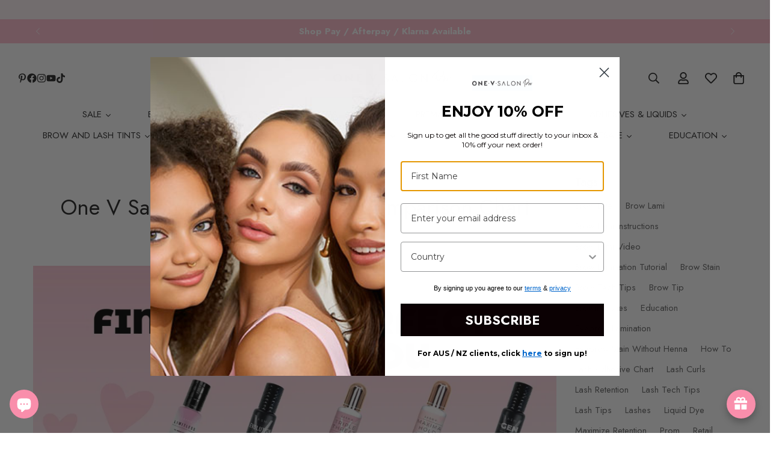

--- FILE ---
content_type: text/html; charset=utf-8
request_url: https://onevsalonpro.com/blogs/pro-tips/one-v-salon-pro-lash-adhesive-comparison-chart
body_size: 100290
content:

<!doctype html>
<html
  class="no-js  m:overflow-hidden"
  lang="en"
  data-template="article"
  
>
  <head>


    <!-- Hotjar Tracking Code for OVSP -->
<script>
    (function(h,o,t,j,a,r){
        h.hj=h.hj||function(){(h.hj.q=h.hj.q||[]).push(arguments)};
        h._hjSettings={hjid:6554711,hjsv:6};
        a=o.getElementsByTagName('head')[0];
        r=o.createElement('script');r.async=1;
        r.src=t+h._hjSettings.hjid+j+h._hjSettings.hjsv;
        a.appendChild(r);
    })(window,document,'https://static.hotjar.com/c/hotjar-','.js?sv=');
</script>


    <!-- Google Tag Manager -->
<script>(function(w,d,s,l,i){w[l]=w[l]||[];w[l].push({'gtm.start':
new Date().getTime(),event:'gtm.js'});var f=d.getElementsByTagName(s)[0],
j=d.createElement(s),dl=l!='dataLayer'?'&l='+l:'';j.async=true;j.src=
'https://www.googletagmanager.com/gtm.js?id='+i+dl;f.parentNode.insertBefore(j,f);
})(window,document,'script','dataLayer','GTM-MNC85GR');</script>
<!-- End Google Tag Manager -->

    
    <meta charset="utf-8">
    <meta http-equiv="X-UA-Compatible" content="IE=edge">
    <meta name="viewport" content="width=device-width, initial-scale=1, maximum-scale=1.0, user-scalable=0">
    <meta name="theme-color" content="#000000"><link rel="preconnect" href="https://fonts.shopifycdn.com" crossorigin>
    <link rel="preconnect" href="https://cdn.shopify.com" crossorigin>
    <link rel="preconnect" href="https://fonts.googleapis.com">
    <link rel="preconnect" href="https://fonts.gstatic.com" crossorigin>
    <link href="https://fonts.googleapis.com/css2?family=Jost:ital,wght@0,100..900;1,100..900&display=swap" rel="stylesheet"><link rel="shortcut icon" type="image/png" href="//onevsalonpro.com/cdn/shop/files/Favicon_LashV_OVS.jpg?crop=center&height=32&v=1702344562&width=32">
<style>
  @font-face {  font-family: M-Heading-Font;  font-weight:400;  src: url(https://cdn.shopify.com/s/files/1/0561/2742/2636/files/Jost-Regular.ttf?v=1618297125);  font-display: swap;}@font-face {  font-family: M-Heading-Font;  font-weight:500;  src: url(https://cdn.shopify.com/s/files/1/0561/2742/2636/files/Jost-Medium.ttf?v=1618297125);  font-display: swap;}@font-face {  font-family: M-Heading-Font;  font-weight:600;  src: url(https://cdn.shopify.com/s/files/1/0561/2742/2636/files/Jost-SemiBold.ttf?v=1618297125);  font-display: swap;}:root {  --font-stack-header: 'M-Heading-Font';  --font-weight-header: 400;}@font-face {  font-family: M-Body-Font;  font-weight:400;  src: url(https://cdn.shopify.com/s/files/1/0561/2742/2636/files/Jost-Regular.ttf?v=1618297125);  font-display: swap;}@font-face {  font-family: M-Body-Font;  font-weight:500;  src: url(https://cdn.shopify.com/s/files/1/0561/2742/2636/files/Jost-Medium.ttf?v=1618297125);  font-display: swap;}@font-face {  font-family: M-Body-Font;  font-weight:600;  src: url(https://cdn.shopify.com/s/files/1/0561/2742/2636/files/Jost-SemiBold.ttf?v=1618297125);  font-display: swap;}:root {  --font-stack-body: 'M-Body-Font';  --font-weight-body: 400;;}
</style>
<style>
  html {
    font-size: calc(var(--font-base-size, 16) * 1px);
    -webkit-font-smoothing: antialiased;
    height: 100%;
    scroll-behavior: smooth;
  }
  body {
    margin: 0;
    font-family: var(--font-stack-body);
    font-weight: var(--font-weight-body);
    font-style: var(--font-style-body);
    color: rgb(var(--color-foreground));
    font-size: calc(var(--font-base-size, 16) * 1px);
    line-height: calc(var(--base-line-height) * 1px);
    background-color: rgb(var(--color-background));
    position: relative;
    min-height: 100%;
  }

  body,
  html {
    overflow-x: clip;
  }

  html.prevent-scroll,
  html.prevent-scroll body {
    height: auto;
    overflow: hidden !important;
  }

  html.prevent-scroll {
    padding-right: var(--m-scrollbar-width);
  }

  h1,
  h2,
  h3,
  h4,
  h5,
  h6 {
    font-family: var(--font-stack-header);
    font-weight: var(--font-weight-header);
    font-style: var(--font-style-header);
    color: rgb(var(--color-heading));
    line-height: normal;
    letter-spacing: var(--heading-letter-spacing);
  }
  h1,
  .h1 {
    font-size: calc(((var(--font-h1-mobile)) / (var(--font-base-size))) * 1rem);
    line-height: 1.278;
  }

  h2,
  .h2 {
    font-size: calc(((var(--font-h2-mobile)) / (var(--font-base-size))) * 1rem);
    line-height: 1.267;
  }

  h3,
  .h3 {
    font-size: calc(((var(--font-h3-mobile)) / (var(--font-base-size))) * 1rem);
    line-height: 1.36;
  }

  h4,
  .h4 {
    font-size: calc(((var(--font-h4-mobile)) / (var(--font-base-size))) * 1rem);
    line-height: 1.4;
  }

  h5,
  .h5 {
    font-size: calc(((var(--font-h5-mobile)) / (var(--font-base-size))) * 1rem);
    line-height: 1.5;
  }

  h6,
  .h6 {
    font-size: calc(((var(--font-h6-mobile)) / (var(--font-base-size))) * 1rem);
    line-height: 1.5;
  }

  @media only screen and (min-width: 768px) {
    .h1,
    h1 {
      font-size: calc(((var(--font-h1-tablet)) / (var(--font-base-size))) * 1rem);
      line-height: 1.238;
    }
    .h2,
    h2 {
      font-size: calc(((var(--font-h2-tablet)) / (var(--font-base-size))) * 1rem);
      line-height: 1.235;
    }
    h3,
    .h3 {
      font-size: calc(((var(--font-h3-tablet)) / (var(--font-base-size))) * 1rem);
      line-height: 1.36;
    }
    h4,
    .h4 {
      font-size: calc(((var(--font-h4-tablet)) / (var(--font-base-size))) * 1rem);
      line-height: 1.4;
    }
  }

  @media only screen and (min-width: 1280px) {
    .h1,
    h1 {
      font-size: calc(((var(--font-h1-desktop)) / (var(--font-base-size))) * 1rem);
      line-height: 1.167;
    }
    .h2,
    h2 {
      font-size: calc(((var(--font-h2-desktop)) / (var(--font-base-size))) * 1rem);
      line-height: 1.238;
    }
    h3,
    .h3 {
      font-size: calc(((var(--font-h3-desktop)) / (var(--font-base-size))) * 1rem);
      line-height: 1.278;
    }
    h4,
    .h4 {
      font-size: calc(((var(--font-h4-desktop)) / (var(--font-base-size))) * 1rem);
      line-height: 1.333;
    }
    h5,
    .h5 {
      font-size: calc(((var(--font-h5-desktop)) / (var(--font-base-size))) * 1rem);
    }
    h6,
    .h6 {
      font-size: calc(((var(--font-h6-desktop)) / (var(--font-base-size))) * 1rem);
    }
  }
  [style*='--aspect-ratio'] {
    position: relative;
    overflow: hidden;
  }
  [style*='--aspect-ratio']:before {
    display: block;
    width: 100%;
    content: '';
    height: 0px;
  }
  [style*='--aspect-ratio'] > *:first-child {
    top: 0;
    left: 0;
    right: 0;
    position: absolute !important;
    object-fit: cover;
    width: 100%;
    height: 100%;
  }
  [style*='--aspect-ratio']:before {
    padding-top: calc(100% / (0.0001 + var(--aspect-ratio, 16/9)));
  }
  @media (max-width: 767px) {
    [style*='--aspect-ratio']:before {
      padding-top: calc(100% / (0.0001 + var(--aspect-ratio-mobile, var(--aspect-ratio, 16/9))));
    }
  }
  .swiper-wrapper {
    display: flex;
  }
  .swiper-container:not(.swiper-container-initialized) .swiper-slide {
    width: calc(100% / var(--items, 1));
    flex: 0 0 auto;
  }
  @media (max-width: 1023px) {
    .swiper-container:not(.swiper-container-initialized) .swiper-slide {
      min-width: 40vw;
      flex: 0 0 auto;
    }
  }
  @media (max-width: 767px) {
    .swiper-container:not(.swiper-container-initialized) .swiper-slide {
      min-width: 66vw;
      flex: 0 0 auto;
    }
  }
</style><style>
/* ✅ CRITICAL CSS - Above the fold only */
:root {
  --color-background: 255,255,255;
  --color-foreground: 34,34,34;
  --color-button: 0,0,0;
  --color-button-text: 255,255,255;
  --font-stack-body: 'Jost', -apple-system, BlinkMacSystemFont, 'Segoe UI', Roboto, sans-serif;
  --font-stack-header: 'Jost', -apple-system, BlinkMacSystemFont, 'Segoe UI', Roboto, sans-serif;
}

* {
  margin: 0;
  padding: 0;
  box-sizing: border-box;
}

html {
  font-size: 16px;
  -webkit-font-smoothing: antialiased;
  height: 100%;
}

body {
  margin: 0;
  font-family: var(--font-stack-body);
  color: rgb(var(--color-foreground));
  font-size: 15px;
  line-height: 1.75;
  background-color: rgb(var(--color-background));
  min-height: 100%;
}

/* Hide page transition on initial load */
.m-page-transition {
  display: none !important;
}

/* Header critical styles */
header {
  position: relative;
  z-index: 100;
}

/* Navigation critical styles */
nav {
  display: flex;
  align-items: center;
}

/* Button critical styles */
button, .m-button {
  font-family: inherit;
  cursor: pointer;
  border: none;
  background: rgb(var(--color-button));
  color: rgb(var(--color-button-text));
  padding: 12px 24px;
  font-size: 16px;
  transition: opacity 0.2s;
}

button:hover, .m-button:hover {
  opacity: 0.9;
}

/* Image critical styles */
img {
  max-width: 100%;
  height: auto;
  display: block;
}

/* Link critical styles */
a {
  color: inherit;
  text-decoration: none;
}

/* Container critical styles */
.container {
  max-width: 1200px;
  margin: 0 auto;
  padding: 0 20px;
}

/* Hide non-critical elements initially */
.m-cart-drawer,
.m-quick-view,
footer {
  display: none;
}

/* Show them after full CSS loads */

html.css-loaded .m-quick-view,
html.css-loaded footer {
  display: block;
}

/* Loading indicator */
.m-loading {
  opacity: 0.5;
  pointer-events: none;
}
</style>

<script>
// Mark when full CSS is loaded
document.addEventListener('DOMContentLoaded', function() {
  setTimeout(function() {
    document.documentElement.classList.add('css-loaded');
  }, 100);
});
</script><link href="//onevsalonpro.com/cdn/shop/t/67/assets/main.css?v=182794758791903060941767149476" rel="stylesheet" type="text/css" media="all" />
<style data-shopify>
:root,.m-color-default {
      --color-background: 255,255,255;
      --color-background-secondary: 245,245,245;
   		
  		--gradient-background: #ffffff;
   		
   		--color-foreground: 34,34,34;
   		--color-foreground-secondary: 102,102,102;
  	--color-heading: 34,34,34;
   		--color-button: 0,0,0;
   		--color-button-text: 255,255,255;
   		--color-outline-button: 0,0,0;
  	--color-button-hover: 34, 34, 34;
  	--color-button-text-hover: 255, 255, 255;
   		--color-border: 238,238,238;
   		--color-price-sale: 232,78,78;
   		--color-price-regular: 0,0,0;
   		--color-form-field: 242,242,242;
   		--color-form-field-text: 0,0,0;
   		--color-tooltip: 34,34,34;
   		--color-tooltip-text: 255,255,255;
   	}
   
.m-color-dark {
      --color-background: 0,0,0;
      --color-background-secondary: 245,245,245;
   		
  		--gradient-background: #000000;
   		
   		--color-foreground: 255,255,255;
   		--color-foreground-secondary: 201,201,201;
  	--color-heading: 255,255,255;
   		--color-button: 255,255,255;
   		--color-button-text: 34,34,34;
   		--color-outline-button: 255,255,255;
  	--color-button-hover: 255, 255, 255;
  	--color-button-text-hover: 34, 34, 34;
   		--color-border: 75,75,75;
   		--color-price-sale: 232,78,78;
   		--color-price-regular: 255,255,255;
   		--color-form-field: 255,255,255;
   		--color-form-field-text: 34,34,34;
   		--color-tooltip: 255,255,255;
   		--color-tooltip-text: 34,34,34;
   	}
   
.m-color-footer {
      --color-background: 245,245,245;
      --color-background-secondary: 245,245,245;
   		
  		--gradient-background: #f5f5f5;
   		
   		--color-foreground: 0,0,0;
   		--color-foreground-secondary: 102,102,102;
  	--color-heading: 34,34,34;
   		--color-button: 34,34,34;
   		--color-button-text: 255,255,255;
   		--color-outline-button: 34,34,34;
  	--color-button-hover: 34, 34, 34;
  	--color-button-text-hover: 255, 255, 255;
   		--color-border: 222,222,222;
   		--color-price-sale: 232,78,78;
   		--color-price-regular: 0,0,0;
   		--color-form-field: 255,255,255;
   		--color-form-field-text: 0,0,0;
   		--color-tooltip: 34,34,34;
   		--color-tooltip-text: 255,255,255;
   	}
   
.m-color-badge-hot {
      --color-background: 154,132,200;
      --color-background-secondary: 245,245,245;
   		
  		--gradient-background: #9a84c8;
   		
   		--color-foreground: 255,255,255;
   		--color-foreground-secondary: 255,255,255;
  	--color-heading: 255,255,255;
   		--color-button: 255,255,255;
   		--color-button-text: 34,34,34;
   		--color-outline-button: 255,255,255;
  	--color-button-hover: 255, 255, 255;
  	--color-button-text-hover: 34, 34, 34;
   		--color-border: 222,222,222;
   		--color-price-sale: 255,255,255;
   		--color-price-regular: 255,255,255;
   		--color-form-field: 255,255,255;
   		--color-form-field-text: 0,0,0;
   		--color-tooltip: 255,255,255;
   		--color-tooltip-text: 34,34,34;
   	}
   
.m-color-badge-new {
      --color-background: 247,42,42;
      --color-background-secondary: 245,245,245;
   		
  		--gradient-background: #f72a2a;
   		
   		--color-foreground: 255,255,255;
   		--color-foreground-secondary: 255,255,255;
  	--color-heading: 255,255,255;
   		--color-button: 255,255,255;
   		--color-button-text: 34,34,34;
   		--color-outline-button: 255,255,255;
  	--color-button-hover: 255, 255, 255;
  	--color-button-text-hover: 34, 34, 34;
   		--color-border: 222,222,222;
   		--color-price-sale: 255,255,255;
   		--color-price-regular: 255,255,255;
   		--color-form-field: 255,255,255;
   		--color-form-field-text: 0,0,0;
   		--color-tooltip: 255,255,255;
   		--color-tooltip-text: 34,34,34;
   	}
   
.m-color-badge-sale {
      --color-background: 249,187,203;
      --color-background-secondary: 245,245,245;
   		
  		--gradient-background: #f9bbcb;
   		
   		--color-foreground: 255,255,255;
   		--color-foreground-secondary: 255,255,255;
  	--color-heading: 255,255,255;
   		--color-button: 255,255,255;
   		--color-button-text: 34,34,34;
   		--color-outline-button: 255,255,255;
  	--color-button-hover: 255, 255, 255;
  	--color-button-text-hover: 34, 34, 34;
   		--color-border: 222,222,222;
   		--color-price-sale: 255,255,255;
   		--color-price-regular: 255,255,255;
   		--color-form-field: 255,255,255;
   		--color-form-field-text: 0,0,0;
   		--color-tooltip: 255,255,255;
   		--color-tooltip-text: 34,34,34;
   	}
   
.m-color-scheme-1bb49802-aa21-4944-9fe5-f59c10b9389d {
      --color-background: 255,242,245;
      --color-background-secondary: 245,245,245;
   		
  		--gradient-background: #fff2f5;
   		
   		--color-foreground: 255,255,255;
   		--color-foreground-secondary: 102,102,102;
  	--color-heading: 34,34,34;
   		--color-button: 0,0,0;
   		--color-button-text: 255,255,255;
   		--color-outline-button: 0,0,0;
  	--color-button-hover: 34, 34, 34;
  	--color-button-text-hover: 255, 255, 255;
   		--color-border: 238,238,238;
   		--color-price-sale: 232,78,78;
   		--color-price-regular: 0,0,0;
   		--color-form-field: 242,242,242;
   		--color-form-field-text: 0,0,0;
   		--color-tooltip: 34,34,34;
   		--color-tooltip-text: 255,255,255;
   	}
   
   .m-color-default, .m-color-dark, .m-color-footer, .m-color-badge-hot, .m-color-badge-new, .m-color-badge-sale, .m-color-scheme-1bb49802-aa21-4944-9fe5-f59c10b9389d {
   	color: rgb(var(--color-foreground));
   	background-color: rgb(var(--color-background));
   }:root {      /* ANIMATIONS */   	--m-duration-short: .1s;      --m-duration-default: .25s;      --m-duration-long: .5s;      --m-duration-image: .65s;      --m-duration-animate: 1s;      --m-animation-duration: 600ms;      --m-animation-fade-in-up: m-fade-in-up var(--m-animation-duration) cubic-bezier(0, 0, 0.3, 1) forwards;      --m-animation-fade-in-left: m-fade-in-left var(--m-animation-duration) cubic-bezier(0, 0, 0.3, 1) forwards;      --m-animation-fade-in-right: m-fade-in-right var(--m-animation-duration) cubic-bezier(0, 0, 0.3, 1) forwards;      --m-animation-fade-in-left-rtl: m-fade-in-left-rtl var(--m-animation-duration) cubic-bezier(0, 0, 0.3, 1) forwards;      --m-animation-fade-in-right-rtl: m-fade-in-right-rtl var(--m-animation-duration) cubic-bezier(0, 0, 0.3, 1) forwards;      --m-animation-fade-in: m-fade-in calc(var(--m-animation-duration) * 2) cubic-bezier(0, 0, 0.3, 1);      --m-animation-zoom-fade: m-zoom-fade var(--m-animation-duration) ease forwards;   	/* BODY */   	--base-line-height: 28;  /* INPUTS */  --inputs-border-width: 1px;   	--inputs-radius: 5px;   	/* BUTTON */   	--btn-letter-spacing: 0px;   	--btn-border-radius: 5px;   	--btn-border-width: 1px;   	--btn-line-height: 23px;   	   	/* COUNT BUBBLE */   	--color-cart-wishlist-count: #ffffff;   	--bg-cart-wishlist-count: #da3f3f;   	/* OVERLAY */   	--color-image-overlay: #000000;   	--opacity-image-overlay: 0.2;   	/* Notification */   	--color-success: 58,135,53;   	--color-warning: 210,134,26;     --color-error: 218, 63, 63;     --color-error-bg: #fbeaea;     --color-warning-bg: #faecd7;     --color-success-bg: #d1eccf;   	/* CUSTOM COLOR */   	--text-black: 0,0,0;   	--text-white: 255,255,255;   	--bg-black: 0,0,0;   	--bg-white: 255,255,255;   	--rounded-full: 9999px;   	--bg-card-placeholder: rgba(243,243,243,1);   	--arrow-select-box: url(//onevsalonpro.com/cdn/shop/t/67/assets/ar-down.svg?v=92728264558441377851767149418);   	/* FONT SIZES */   	--font-base-size: 15;   	--font-btn-size: 16px;   	--font-btn-weight: 400;   	--font-h1-desktop: 60;   	--font-h1-tablet: 42;   	--font-h1-mobile: 36;   	--font-h2-desktop: 42;   	--font-h2-tablet: 33;   	--font-h2-mobile: 29;   	--font-h3-desktop: 37;   	--font-h3-tablet: 29;   	--font-h3-mobile: 25;   	--font-h4-desktop: 22;   	--font-h4-tablet: 17;   	--font-h4-mobile: 17;   	--font-h5-desktop: 16;   	--font-h5-mobile: 15;   	--font-h6-desktop: 15;   	--font-h6-mobile: 15;   	--heading-letter-spacing: 0px;  --arrow-down-url: url(//onevsalonpro.com/cdn/shop/t/67/assets/arrow-down.svg?v=157552497485556416461767149418);  --arrow-down-white-url: url(//onevsalonpro.com/cdn/shop/t/67/assets/arrow-down-white.svg?v=70535736727834135531767149418);  --product-title-line-clamp: 2;   	--spacing-sections-desktop: 45px;      --spacing-sections-laptop: 36px;      --spacing-sections-tablet: 27px;      --spacing-sections-mobile: 28px;   	/* LAYOUT */   	--container-width: 1200px;  --fluid-container-width: 1620px;  --fluid-container-offset: 0px;   }
</style><link rel="stylesheet" href="//onevsalonpro.com/cdn/shop/t/67/assets/cart.css?v=87792237976305593871767149423" media="print" onload="this.media='all'">
<noscript><link href="//onevsalonpro.com/cdn/shop/t/67/assets/cart.css?v=87792237976305593871767149423" rel="stylesheet" type="text/css" media="all" /></noscript><link href="//onevsalonpro.com/cdn/shop/t/67/assets/vendor.css?v=78734522753772538311767149499" rel="stylesheet" type="text/css" media="all" /><link rel="stylesheet" href="//onevsalonpro.com/cdn/shop/t/67/assets/custom-style.css?v=60097189032659848401767149436" media="print" onload="this.media='all'">
<link rel="stylesheet" href="//onevsalonpro.com/cdn/shop/t/67/assets/custom.css?v=105997007003712207781767149532" media="print" onload="this.media='all'">
<noscript><link href="//onevsalonpro.com/cdn/shop/t/67/assets/custom-style.css?v=60097189032659848401767149436" rel="stylesheet" type="text/css" media="all" /></noscript>
<noscript><link href="//onevsalonpro.com/cdn/shop/t/67/assets/custom.css?v=105997007003712207781767149532" rel="stylesheet" type="text/css" media="all" /></noscript><style data-shopify>.sf-topbar {  border-color: #eee;}.sf__font-normal {  font-weight: 400;}body .sf-footer__block .social-media-links {  gap: 12px;  margin: 0;  padding: 5px;  flex-wrap: wrap;}body .sf-footer__block .social-media-links a {  color: #222;  width: 48px;  height: 48px;  padding: 0;  display: inline-flex;  align-items: center;  justify-content: center;  border-radius: 50%;  background-color: #E9E9E9;  transition: all .3s;}body .sf-footer__block .social-media-links a:hover {  background-color: #222;  color: #fff;  box-shadow: 0 0 0 0.2rem #222;}@media (min-width: 1536px) {  body .sf__footer-block-newsletter .sf__footer-block-title {    font-size: 42px;  }}/* --- Force Shopify Chat Button Resize --- */button.chat-toggle.chat-toggle--icon-button {  box-shadow: 0 6px 12px 0 rgba(0, 0, 0, 0.2509803922) !important;}button.chat-toggle {  width: 40px !important;  height: 40px !important;  border-radius: 50% !important;  box-shadow: 0 6px 12px 0 rgba(0, 0, 0, 0.2509803922) !important;  display: flex !important;  align-items: center !important;  justify-content: center !important;  padding: 0 !important;  box-shadow: 0 6px 12px 0 rgba(0, 0, 0, 0.2509803922) !important;}button.chat-toggle svg {  width: 20px !important;  height: 20px !important;  box-shadow: 0 6px 12px 0 rgba(0, 0, 0, 0.2509803922) !important;}
</style>


<script src="//onevsalonpro.com/cdn/shop/t/67/assets/product-list.js?v=133975944838759569291767149485" defer="defer"></script>
<script src="//onevsalonpro.com/cdn/shop/t/67/assets/vendor.js?v=78529491220497670401767149499" defer="defer"></script>
    <script src="//onevsalonpro.com/cdn/shop/t/67/assets/theme-global.js?v=18579654960834077291767149498" defer="defer"></script><script>window.performance && window.performance.mark && window.performance.mark('shopify.content_for_header.start');</script><meta name="facebook-domain-verification" content="rfi56e971u84tpl7us1liuu8uo2twh">
<meta name="facebook-domain-verification" content="evidnx21651g7y6x8a2kzs8qewifft">
<meta name="google-site-verification" content="yEZWV4kG20KezUPcHuoyFZcLO9be-Z4FoW-rPFHLWV0">
<meta name="google-site-verification" content="bjsJwkoK4oybNpAEPSSVvZgX0fIX8zn7yFmQeiEppks">
<meta id="shopify-digital-wallet" name="shopify-digital-wallet" content="/28176973859/digital_wallets/dialog">
<meta name="shopify-checkout-api-token" content="20aeef399ac68b701c45fb3ea92f7101">
<meta id="in-context-paypal-metadata" data-shop-id="28176973859" data-venmo-supported="true" data-environment="production" data-locale="en_US" data-paypal-v4="true" data-currency="USD">
<link rel="alternate" type="application/atom+xml" title="Feed" href="/blogs/pro-tips.atom" />
<script async="async" src="/checkouts/internal/preloads.js?locale=en-US"></script>
<link rel="preconnect" href="https://shop.app" crossorigin="anonymous">
<script async="async" src="https://shop.app/checkouts/internal/preloads.js?locale=en-US&shop_id=28176973859" crossorigin="anonymous"></script>
<script id="apple-pay-shop-capabilities" type="application/json">{"shopId":28176973859,"countryCode":"US","currencyCode":"USD","merchantCapabilities":["supports3DS"],"merchantId":"gid:\/\/shopify\/Shop\/28176973859","merchantName":"ONE V SALON PRO","requiredBillingContactFields":["postalAddress","email","phone"],"requiredShippingContactFields":["postalAddress","email","phone"],"shippingType":"shipping","supportedNetworks":["visa","masterCard","amex","discover","elo","jcb"],"total":{"type":"pending","label":"ONE V SALON PRO","amount":"1.00"},"shopifyPaymentsEnabled":true,"supportsSubscriptions":true}</script>
<script id="shopify-features" type="application/json">{"accessToken":"20aeef399ac68b701c45fb3ea92f7101","betas":["rich-media-storefront-analytics"],"domain":"onevsalonpro.com","predictiveSearch":true,"shopId":28176973859,"locale":"en"}</script>
<script>var Shopify = Shopify || {};
Shopify.shop = "lashv-us.myshopify.com";
Shopify.locale = "en";
Shopify.currency = {"active":"USD","rate":"1.0"};
Shopify.country = "US";
Shopify.theme = {"name":"Copy of 'OVSP - 17\/12\/24' -copied 31.12.25","id":156773122277,"schema_name":"Minimog - OS 2.0","schema_version":"5.4.0","theme_store_id":null,"role":"main"};
Shopify.theme.handle = "null";
Shopify.theme.style = {"id":null,"handle":null};
Shopify.cdnHost = "onevsalonpro.com/cdn";
Shopify.routes = Shopify.routes || {};
Shopify.routes.root = "/";</script>
<script type="module">!function(o){(o.Shopify=o.Shopify||{}).modules=!0}(window);</script>
<script>!function(o){function n(){var o=[];function n(){o.push(Array.prototype.slice.apply(arguments))}return n.q=o,n}var t=o.Shopify=o.Shopify||{};t.loadFeatures=n(),t.autoloadFeatures=n()}(window);</script>
<script>
  window.ShopifyPay = window.ShopifyPay || {};
  window.ShopifyPay.apiHost = "shop.app\/pay";
  window.ShopifyPay.redirectState = null;
</script>
<script id="shop-js-analytics" type="application/json">{"pageType":"article"}</script>
<script defer="defer" async type="module" src="//onevsalonpro.com/cdn/shopifycloud/shop-js/modules/v2/client.init-shop-cart-sync_BdyHc3Nr.en.esm.js"></script>
<script defer="defer" async type="module" src="//onevsalonpro.com/cdn/shopifycloud/shop-js/modules/v2/chunk.common_Daul8nwZ.esm.js"></script>
<script type="module">
  await import("//onevsalonpro.com/cdn/shopifycloud/shop-js/modules/v2/client.init-shop-cart-sync_BdyHc3Nr.en.esm.js");
await import("//onevsalonpro.com/cdn/shopifycloud/shop-js/modules/v2/chunk.common_Daul8nwZ.esm.js");

  window.Shopify.SignInWithShop?.initShopCartSync?.({"fedCMEnabled":true,"windoidEnabled":true});

</script>
<script>
  window.Shopify = window.Shopify || {};
  if (!window.Shopify.featureAssets) window.Shopify.featureAssets = {};
  window.Shopify.featureAssets['shop-js'] = {"shop-cart-sync":["modules/v2/client.shop-cart-sync_QYOiDySF.en.esm.js","modules/v2/chunk.common_Daul8nwZ.esm.js"],"init-fed-cm":["modules/v2/client.init-fed-cm_DchLp9rc.en.esm.js","modules/v2/chunk.common_Daul8nwZ.esm.js"],"shop-button":["modules/v2/client.shop-button_OV7bAJc5.en.esm.js","modules/v2/chunk.common_Daul8nwZ.esm.js"],"init-windoid":["modules/v2/client.init-windoid_DwxFKQ8e.en.esm.js","modules/v2/chunk.common_Daul8nwZ.esm.js"],"shop-cash-offers":["modules/v2/client.shop-cash-offers_DWtL6Bq3.en.esm.js","modules/v2/chunk.common_Daul8nwZ.esm.js","modules/v2/chunk.modal_CQq8HTM6.esm.js"],"shop-toast-manager":["modules/v2/client.shop-toast-manager_CX9r1SjA.en.esm.js","modules/v2/chunk.common_Daul8nwZ.esm.js"],"init-shop-email-lookup-coordinator":["modules/v2/client.init-shop-email-lookup-coordinator_UhKnw74l.en.esm.js","modules/v2/chunk.common_Daul8nwZ.esm.js"],"pay-button":["modules/v2/client.pay-button_DzxNnLDY.en.esm.js","modules/v2/chunk.common_Daul8nwZ.esm.js"],"avatar":["modules/v2/client.avatar_BTnouDA3.en.esm.js"],"init-shop-cart-sync":["modules/v2/client.init-shop-cart-sync_BdyHc3Nr.en.esm.js","modules/v2/chunk.common_Daul8nwZ.esm.js"],"shop-login-button":["modules/v2/client.shop-login-button_D8B466_1.en.esm.js","modules/v2/chunk.common_Daul8nwZ.esm.js","modules/v2/chunk.modal_CQq8HTM6.esm.js"],"init-customer-accounts-sign-up":["modules/v2/client.init-customer-accounts-sign-up_C8fpPm4i.en.esm.js","modules/v2/client.shop-login-button_D8B466_1.en.esm.js","modules/v2/chunk.common_Daul8nwZ.esm.js","modules/v2/chunk.modal_CQq8HTM6.esm.js"],"init-shop-for-new-customer-accounts":["modules/v2/client.init-shop-for-new-customer-accounts_CVTO0Ztu.en.esm.js","modules/v2/client.shop-login-button_D8B466_1.en.esm.js","modules/v2/chunk.common_Daul8nwZ.esm.js","modules/v2/chunk.modal_CQq8HTM6.esm.js"],"init-customer-accounts":["modules/v2/client.init-customer-accounts_dRgKMfrE.en.esm.js","modules/v2/client.shop-login-button_D8B466_1.en.esm.js","modules/v2/chunk.common_Daul8nwZ.esm.js","modules/v2/chunk.modal_CQq8HTM6.esm.js"],"shop-follow-button":["modules/v2/client.shop-follow-button_CkZpjEct.en.esm.js","modules/v2/chunk.common_Daul8nwZ.esm.js","modules/v2/chunk.modal_CQq8HTM6.esm.js"],"lead-capture":["modules/v2/client.lead-capture_BntHBhfp.en.esm.js","modules/v2/chunk.common_Daul8nwZ.esm.js","modules/v2/chunk.modal_CQq8HTM6.esm.js"],"checkout-modal":["modules/v2/client.checkout-modal_CfxcYbTm.en.esm.js","modules/v2/chunk.common_Daul8nwZ.esm.js","modules/v2/chunk.modal_CQq8HTM6.esm.js"],"shop-login":["modules/v2/client.shop-login_Da4GZ2H6.en.esm.js","modules/v2/chunk.common_Daul8nwZ.esm.js","modules/v2/chunk.modal_CQq8HTM6.esm.js"],"payment-terms":["modules/v2/client.payment-terms_MV4M3zvL.en.esm.js","modules/v2/chunk.common_Daul8nwZ.esm.js","modules/v2/chunk.modal_CQq8HTM6.esm.js"]};
</script>
<script>(function() {
  var isLoaded = false;
  function asyncLoad() {
    if (isLoaded) return;
    isLoaded = true;
    var urls = ["https:\/\/gdprcdn.b-cdn.net\/js\/gdpr_cookie_consent.min.js?shop=lashv-us.myshopify.com","https:\/\/static.klaviyo.com\/onsite\/js\/klaviyo.js?company_id=YuCxUw\u0026shop=lashv-us.myshopify.com","https:\/\/joy.avada.io\/scripttag\/avada-joy-tracking.min.js?shop=lashv-us.myshopify.com","https:\/\/s3.eu-west-1.amazonaws.com\/production-klarna-il-shopify-osm\/0b7fe7c4a98ef8166eeafee767bc667686567a25\/lashv-us.myshopify.com-1767150568839.js?shop=lashv-us.myshopify.com","https:\/\/cdn.shopify.com\/s\/files\/1\/0281\/7697\/3859\/t\/67\/assets\/yoast-active-script.js?v=1767149501\u0026shop=lashv-us.myshopify.com","https:\/\/cdn.shopify.com\/s\/files\/1\/0281\/7697\/3859\/t\/67\/assets\/yoast-active-script.js?v=1767149501\u0026shop=lashv-us.myshopify.com"];
    for (var i = 0; i < urls.length; i++) {
      var s = document.createElement('script');
      s.type = 'text/javascript';
      s.async = true;
      s.src = urls[i];
      var x = document.getElementsByTagName('script')[0];
      x.parentNode.insertBefore(s, x);
    }
  };
  if(window.attachEvent) {
    window.attachEvent('onload', asyncLoad);
  } else {
    window.addEventListener('load', asyncLoad, false);
  }
})();</script>
<script id="__st">var __st={"a":28176973859,"offset":-28800,"reqid":"5bb52860-8c2d-46ce-b80a-660e6b5ac20f-1768951478","pageurl":"onevsalonpro.com\/blogs\/pro-tips\/one-v-salon-pro-lash-adhesive-comparison-chart","s":"articles-591951069413","u":"bd426de6c406","p":"article","rtyp":"article","rid":591951069413};</script>
<script>window.ShopifyPaypalV4VisibilityTracking = true;</script>
<script id="captcha-bootstrap">!function(){'use strict';const t='contact',e='account',n='new_comment',o=[[t,t],['blogs',n],['comments',n],[t,'customer']],c=[[e,'customer_login'],[e,'guest_login'],[e,'recover_customer_password'],[e,'create_customer']],r=t=>t.map((([t,e])=>`form[action*='/${t}']:not([data-nocaptcha='true']) input[name='form_type'][value='${e}']`)).join(','),a=t=>()=>t?[...document.querySelectorAll(t)].map((t=>t.form)):[];function s(){const t=[...o],e=r(t);return a(e)}const i='password',u='form_key',d=['recaptcha-v3-token','g-recaptcha-response','h-captcha-response',i],f=()=>{try{return window.sessionStorage}catch{return}},m='__shopify_v',_=t=>t.elements[u];function p(t,e,n=!1){try{const o=window.sessionStorage,c=JSON.parse(o.getItem(e)),{data:r}=function(t){const{data:e,action:n}=t;return t[m]||n?{data:e,action:n}:{data:t,action:n}}(c);for(const[e,n]of Object.entries(r))t.elements[e]&&(t.elements[e].value=n);n&&o.removeItem(e)}catch(o){console.error('form repopulation failed',{error:o})}}const l='form_type',E='cptcha';function T(t){t.dataset[E]=!0}const w=window,h=w.document,L='Shopify',v='ce_forms',y='captcha';let A=!1;((t,e)=>{const n=(g='f06e6c50-85a8-45c8-87d0-21a2b65856fe',I='https://cdn.shopify.com/shopifycloud/storefront-forms-hcaptcha/ce_storefront_forms_captcha_hcaptcha.v1.5.2.iife.js',D={infoText:'Protected by hCaptcha',privacyText:'Privacy',termsText:'Terms'},(t,e,n)=>{const o=w[L][v],c=o.bindForm;if(c)return c(t,g,e,D).then(n);var r;o.q.push([[t,g,e,D],n]),r=I,A||(h.body.append(Object.assign(h.createElement('script'),{id:'captcha-provider',async:!0,src:r})),A=!0)});var g,I,D;w[L]=w[L]||{},w[L][v]=w[L][v]||{},w[L][v].q=[],w[L][y]=w[L][y]||{},w[L][y].protect=function(t,e){n(t,void 0,e),T(t)},Object.freeze(w[L][y]),function(t,e,n,w,h,L){const[v,y,A,g]=function(t,e,n){const i=e?o:[],u=t?c:[],d=[...i,...u],f=r(d),m=r(i),_=r(d.filter((([t,e])=>n.includes(e))));return[a(f),a(m),a(_),s()]}(w,h,L),I=t=>{const e=t.target;return e instanceof HTMLFormElement?e:e&&e.form},D=t=>v().includes(t);t.addEventListener('submit',(t=>{const e=I(t);if(!e)return;const n=D(e)&&!e.dataset.hcaptchaBound&&!e.dataset.recaptchaBound,o=_(e),c=g().includes(e)&&(!o||!o.value);(n||c)&&t.preventDefault(),c&&!n&&(function(t){try{if(!f())return;!function(t){const e=f();if(!e)return;const n=_(t);if(!n)return;const o=n.value;o&&e.removeItem(o)}(t);const e=Array.from(Array(32),(()=>Math.random().toString(36)[2])).join('');!function(t,e){_(t)||t.append(Object.assign(document.createElement('input'),{type:'hidden',name:u})),t.elements[u].value=e}(t,e),function(t,e){const n=f();if(!n)return;const o=[...t.querySelectorAll(`input[type='${i}']`)].map((({name:t})=>t)),c=[...d,...o],r={};for(const[a,s]of new FormData(t).entries())c.includes(a)||(r[a]=s);n.setItem(e,JSON.stringify({[m]:1,action:t.action,data:r}))}(t,e)}catch(e){console.error('failed to persist form',e)}}(e),e.submit())}));const S=(t,e)=>{t&&!t.dataset[E]&&(n(t,e.some((e=>e===t))),T(t))};for(const o of['focusin','change'])t.addEventListener(o,(t=>{const e=I(t);D(e)&&S(e,y())}));const B=e.get('form_key'),M=e.get(l),P=B&&M;t.addEventListener('DOMContentLoaded',(()=>{const t=y();if(P)for(const e of t)e.elements[l].value===M&&p(e,B);[...new Set([...A(),...v().filter((t=>'true'===t.dataset.shopifyCaptcha))])].forEach((e=>S(e,t)))}))}(h,new URLSearchParams(w.location.search),n,t,e,['guest_login'])})(!0,!0)}();</script>
<script integrity="sha256-4kQ18oKyAcykRKYeNunJcIwy7WH5gtpwJnB7kiuLZ1E=" data-source-attribution="shopify.loadfeatures" defer="defer" src="//onevsalonpro.com/cdn/shopifycloud/storefront/assets/storefront/load_feature-a0a9edcb.js" crossorigin="anonymous"></script>
<script crossorigin="anonymous" defer="defer" src="//onevsalonpro.com/cdn/shopifycloud/storefront/assets/shopify_pay/storefront-65b4c6d7.js?v=20250812"></script>
<script data-source-attribution="shopify.dynamic_checkout.dynamic.init">var Shopify=Shopify||{};Shopify.PaymentButton=Shopify.PaymentButton||{isStorefrontPortableWallets:!0,init:function(){window.Shopify.PaymentButton.init=function(){};var t=document.createElement("script");t.src="https://onevsalonpro.com/cdn/shopifycloud/portable-wallets/latest/portable-wallets.en.js",t.type="module",document.head.appendChild(t)}};
</script>
<script data-source-attribution="shopify.dynamic_checkout.buyer_consent">
  function portableWalletsHideBuyerConsent(e){var t=document.getElementById("shopify-buyer-consent"),n=document.getElementById("shopify-subscription-policy-button");t&&n&&(t.classList.add("hidden"),t.setAttribute("aria-hidden","true"),n.removeEventListener("click",e))}function portableWalletsShowBuyerConsent(e){var t=document.getElementById("shopify-buyer-consent"),n=document.getElementById("shopify-subscription-policy-button");t&&n&&(t.classList.remove("hidden"),t.removeAttribute("aria-hidden"),n.addEventListener("click",e))}window.Shopify?.PaymentButton&&(window.Shopify.PaymentButton.hideBuyerConsent=portableWalletsHideBuyerConsent,window.Shopify.PaymentButton.showBuyerConsent=portableWalletsShowBuyerConsent);
</script>
<script data-source-attribution="shopify.dynamic_checkout.cart.bootstrap">document.addEventListener("DOMContentLoaded",(function(){function t(){return document.querySelector("shopify-accelerated-checkout-cart, shopify-accelerated-checkout")}if(t())Shopify.PaymentButton.init();else{new MutationObserver((function(e,n){t()&&(Shopify.PaymentButton.init(),n.disconnect())})).observe(document.body,{childList:!0,subtree:!0})}}));
</script>
<script id='scb4127' type='text/javascript' async='' src='https://onevsalonpro.com/cdn/shopifycloud/privacy-banner/storefront-banner.js'></script><link id="shopify-accelerated-checkout-styles" rel="stylesheet" media="screen" href="https://onevsalonpro.com/cdn/shopifycloud/portable-wallets/latest/accelerated-checkout-backwards-compat.css" crossorigin="anonymous">
<style id="shopify-accelerated-checkout-cart">
        #shopify-buyer-consent {
  margin-top: 1em;
  display: inline-block;
  width: 100%;
}

#shopify-buyer-consent.hidden {
  display: none;
}

#shopify-subscription-policy-button {
  background: none;
  border: none;
  padding: 0;
  text-decoration: underline;
  font-size: inherit;
  cursor: pointer;
}

#shopify-subscription-policy-button::before {
  box-shadow: none;
}

      </style>

<script>window.performance && window.performance.mark && window.performance.mark('shopify.content_for_header.end');</script>

    <script>
      document.documentElement.className = document.documentElement.className.replace('no-js', 'js');
      if (Shopify.designMode) {
        document.documentElement.classList.add('shopify-design-mode');
      }
    </script>

    <script>
        // JavaScript to add 'active' class to the current link
        document.addEventListener("DOMContentLoaded", function() {
            // Get the current URL path
            const currentPath = window.location.pathname;

            // Select all the links in the navigation
            const navLinks = document.querySelectorAll(".nav-link");

            // Loop through each link
            navLinks.forEach(link => {
                // Check if the link's href matches the current URL path
                if (link.getAttribute("href") === currentPath) {
                    link.classList.add("active"); // Add 'active' class to the current link
                }
            });
        });
    </script>

    <script>
      document.addEventListener("DOMContentLoaded", function() {
          var childElements = document.querySelectorAll('.hp-imgs');
          var parentElement = document.querySelector('.hp-imgs-parent');
  
          childElements.forEach(function(child) {
              parentElement.appendChild(child);
          });
      });
    </script>

    <script>
      window.onload = function() {
        // Get the elements by their class names
        const source = document.querySelector('.m-product-shipping--content__value');
        const target = document.querySelector('.sh-product-container-text-delivery');
    
        // Duplicate the content
        if (source && target) {
            target.innerHTML = source.innerHTML; // Copy the content of source to target
        }
      };
    </script>
    <script>window.MinimogTheme = {};window.MinimogLibs = {};window.MinimogStrings = {  addToCart: "Add to cart",  soldOut: "Sold Out",  unavailable: "Unavailable",  inStock: "In Stock",  lowStock: 'Low stock',  inventoryQuantityHtml: '<span class="m-product-inventory__quantity">{{ quantity }}</span> In stock',  inventoryLowQuantityHtml: 'Only <span class="m-product-inventory__quantity">{{ quantity }}</span> left',  checkout: "Check out",  viewCart: "View Cart",  cartRemove: "Remove",  zipcodeValidate: "Zip code can\u0026#39;t be blank",  noShippingRate: "There are no shipping rates for your address.",  shippingRatesResult: "We found {{count}} shipping rate(s) for your address",  recommendTitle: "Recommendation for you",  shipping: "Shipping",  add: "Add",  itemAdded: "Product added to cart successfully",  requiredField: "Please fill all the required fields(*) before Add To Cart!",  hours: "hours",  mins: "mins",  outOfStock: "Out of stock",  sold: "Sold",  available: "Available",  preorder: "Pre-order",  sold_out_items_message: "The product is already sold out.",  unitPrice: "Unit price",  unitPriceSeparator: "per",  cartError: "There was an error while updating your cart. Please try again.",  quantityError: "Not enough items available. Only {{ quantity }} left.' }}",  selectVariant: "Please select a variant before adding the product to your cart.",  valideDateTimeDelivery: "Please choose the current or future time."};window.MinimogThemeStyles = {  product: "https://onevsalonpro.com/cdn/shop/t/67/assets/product.css?v=123339256832348369631767149488",  productInventory: "https://onevsalonpro.com/cdn/shop/t/67/assets/component-product-inventory.css?v=111082497872923960041767149434"};window.MinimogThemeScripts = {  productModel: "https://onevsalonpro.com/cdn/shop/t/67/assets/product-model.js?v=74883181231862109891767149486",  productMedia: "https://onevsalonpro.com/cdn/shop/t/67/assets/product-media.js?v=149882038945769726201767149486",  variantsPicker: "https://onevsalonpro.com/cdn/shop/t/67/assets/variant-picker.js?v=17515462640958628441767149498",  instagram: "https://onevsalonpro.com/cdn/shop/t/67/assets/instagram.js?v=10017939140122895511767149474",  productInventory: "https://onevsalonpro.com/cdn/shop/t/67/assets/product-inventory.js?v=56130558051591069411767149485"};window.MinimogSettings = {  design_mode: false,  requestPath: "\/blogs\/pro-tips\/one-v-salon-pro-lash-adhesive-comparison-chart",  template: "article",  templateName: "article",currency_code: "USD",  money_format: "${{amount}}",  base_url: window.location.origin + Shopify.routes.root,  money_with_currency_format: "${{amount}} USD","filter_color1.png":"\/\/onevsalonpro.com\/cdn\/shop\/t\/67\/assets\/filter_color1.png?v=147458027895443808701767149441","filter_color1":"Gingham","filter_color2.png":"\/\/onevsalonpro.com\/cdn\/shop\/t\/67\/assets\/filter_color2.png?v=177856991997372355631767149442","filter_color2":"flannel",theme: {    id: 156773122277,    name: "Copy of 'OVSP - 17\/12\/24' -copied 31.12.25",    role: "main",    version: "5.4.0",    online_store_version: "2.0",    preview_url: "https://onevsalonpro.com?preview_theme_id=156773122277",  },  shop_domain: "https:\/\/onevsalonpro.com",  shop_locale: {    published: [{"shop_locale":{"locale":"en","enabled":true,"primary":true,"published":true}}],    current: "en",    primary: "en",  },  routes: {    root: "\/",    cart: "\/cart",    product_recommendations_url: "\/recommendations\/products",    cart_add_url: '/cart/add',    cart_change_url: '/cart/change',    cart_update_url: '/cart/update',    predictive_search_url: '/search/suggest',    search_url: '/search'  },  hide_unavailable_product_options: true,  pcard_image_ratio: "1\/1",  cookie_consent_allow: "Allow cookies",  cookie_consent_message: "This website uses cookies to ensure you get the best experience on our website.",  cookie_consent_placement: "bottom-left",  cookie_consent_learnmore_link: "https:\/\/www.cookiesandyou.com\/",  cookie_consent_learnmore: "Learn more",  cookie_consent_theme: "white",  cookie_consent_decline: "Decline",  show_cookie_consent: false,  product_colors: "red: #FF6961,\nyellow: #FDDA76,\nblack: #000000,\nblack band: #000000,\nblue: #8DB4D2,\ngreen: #C1E1C1,\npurple: #B19CD9,\nsilver: #EEEEEF,\nwhite: #FFFFFF,\nbrown: #836953,\nlight brown: #B5651D,\ndark turquoise: #23cddc,\norange: #FFB347,\ntan: #E9D1BF,\nviolet: #B490B0,\npink: #FFD1DC,\ngrey: #E0E0E0,\nsky: #96BDC6,\npale leaf: #CCD4BF,\nlight blue: #b1c5d4,\ndark grey: #aca69f,\nbeige: #EBE6DB,\nbeige band: #EED9C4,\ndark blue: #063e66,\ncream: #FFFFCC,\nlight pink: #FBCFCD,\nmint: #bedce3,\ndark gray: #3A3B3C,\nrosy brown: #c4a287,\nlight grey:#D3D3D3,\ncopper: #B87333,\nrose gold: #ECC5C0,\nnight blue: #151B54,\ncoral: #FF7F50,\nlight purple: #C6AEC7\nblonde: #82634e\ntaupe: #8c7d78\nSoft brown: #7a685a\nchocolate: #755349\ndark brown: #4f3e38\nebony: #382c2d",  use_ajax_atc: true,  discount_code_enable: true,  enable_cart_drawer: true,  pcard_show_lowest_prices: true,  date_now: "2026\/01\/20 15:24:00-0800 (PST)",  foxKitBaseUrl: "foxkit.app"};function __setSwatchesOptions() {
    try {
      MinimogSettings._colorSwatches = []
      MinimogSettings._imageSwatches = []

      MinimogSettings.product_colors
        .split(',').filter(Boolean)
        .forEach(colorSwatch => {
          const [key, value] = colorSwatch.split(':')
          MinimogSettings._colorSwatches.push({
            key: key.trim().toLowerCase(),
            value: value && value.trim() || ''
          })
        })

      Object.keys(MinimogSettings).forEach(key => {
        if (key.includes('filter_color') && !key.includes('.png')) {
          if (MinimogSettings[`${key}.png`]) {
            MinimogSettings._imageSwatches.push({
              key: MinimogSettings[key].toLowerCase(),
              value: MinimogSettings[`${key}.png`]
            })
          }
        }
      })
    } catch (e) {
      console.error('Failed to convert color/image swatch structure!', e)
    }
  }

  __setSwatchesOptions();
</script>

    
<script>
  document.addEventListener('smartmenu-loaded', () => {
    console.log('qikify', 'us');
    
      document.body.classList.add('us-market');
    
  })
</script>


<style>
  body.us-market .tmenu_uk,
  body.uk-market .tmenu_us {
    display: none !important;
  }
</style>
  <!-- BEGIN app block: shopify://apps/uppromote-affiliate/blocks/customer-referral/64c32457-930d-4cb9-9641-e24c0d9cf1f4 --><link rel="preload" href="https://cdn.shopify.com/extensions/019bc4a6-eb4b-7d07-80ed-0d44dde74f8b/app-105/assets/customer-referral.css" as="style" onload="this.onload=null;this.rel='stylesheet'">
<script>
  document.addEventListener("DOMContentLoaded", function () {
    const params = new URLSearchParams(window.location.search);
    if (params.has('sca_ref') || params.has('sca_crp')) {
      document.body.setAttribute('is-affiliate-link', '');
    }
  });
</script>


<!-- END app block --><!-- BEGIN app block: shopify://apps/foxkit-sales-boost/blocks/foxkit-theme-helper/13f41957-6b79-47c1-99a2-e52431f06fff -->
<style data-shopify>
  
  :root {
  	--foxkit-border-radius-btn: 4px;
  	--foxkit-height-btn: 45px;
  	--foxkit-btn-primary-bg: #212121;
  	--foxkit-btn-primary-text: #FFFFFF;
  	--foxkit-btn-primary-hover-bg: #000000;
  	--foxkit-btn-primary-hover-text: #FFFFFF;
  	--foxkit-btn-secondary-bg: #FFFFFF;
  	--foxkit-btn-secondary-text: #000000;
  	--foxkit-btn-secondary-hover-bg: #000000;
  	--foxkit-btn-secondary-hover-text: #FFFFFF;
  	--foxkit-text-color: #666666;
  	--foxkit-heading-text-color: #000000;
  	--foxkit-prices-color: #000000;
  	--foxkit-badge-color: #DA3F3F;
  	--foxkit-border-color: #ebebeb;
  }
  
  .foxkit-critical-hidden {
  	display: none !important;
  }
</style>
<script>
   var ShopifyRootUrl = "\/";
   var _useRootBaseUrl = null
   window.FoxKitThemeHelperEnabled = true;
   window.FoxKitPlugins = window.FoxKitPlugins || {}
   window.FoxKitStrings = window.FoxKitStrings || {}
   window.FoxKitAssets = window.FoxKitAssets || {}
   window.FoxKitModules = window.FoxKitModules || {}
   window.FoxKitSettings = {
     discountPrefix: "OVS",
     showWaterMark: null,
     multipleLanguages: null,
     primaryLocale: true,
     combineWithProductDiscounts: false,
     enableAjaxAtc: true,
     discountApplyBy: "shopify_functions",
     foxKitBaseUrl: "foxkit.app",
     shopDomain: "https:\/\/onevsalonpro.com",
     baseUrl: _useRootBaseUrl ? "/" : ShopifyRootUrl.endsWith('/') ? ShopifyRootUrl : ShopifyRootUrl + '/',
     currencyCode: "USD",
     moneyFormat: !!window.MinimogTheme ? window.MinimogSettings.money_format : "${{amount}}",
     moneyWithCurrencyFormat: "${{amount}} USD",
     template: "article",
     templateName: "article",
     optimizePerformance: false,routes: {
       root: "\/",
       cart: "\/cart",
       cart_add_url: '/cart/add',
       cart_change_url: '/cart/change',
       cart_update_url: '/cart/update'
     },
     dateNow: "2026\/01\/20 15:24:00-0800 (PST)",
     isMinimogTheme: !!window.MinimogTheme,
     designMode: false,
     pageType: "article",
     pageUrl: "\/blogs\/pro-tips\/one-v-salon-pro-lash-adhesive-comparison-chart",
     selectors: {}
   };

  FoxKitStrings = {"en":{"date_format":"MM\/dd\/yyyy","discount_summary":"You will get \u003cstrong\u003e{discount_value} OFF\u003c\/strong\u003e on each product","discount_title":"Bulk Buy \u0026 Save Discount","free":"FREE","add_to_cart_button":"Add to cart","add_button":"Add","added_button":"Added","bundle_button":"Add selected item(s)","bundle_select":"Select","bundle_selected":"Selected","bundle_total":"Total price","bundle_saved":"Saved","bundle_items_added":"The products in the bundle are added to the cart.","bundle_this_item":"This item","qty_discount_title":"Buy {item_count}  get {discount_value} OFF","qty_discount_note":"","prepurchase_title":"Frequently bought with \"{product_title}\"","prepurchase_added":"You just added","incart_title":"Customers also bought with \"{product_title}\"","sizechart_button":"Size chart","field_name":"Enter your name","field_email":"Enter your email","field_birthday":"Date of birth","discount_noti":"* Discount will be calculated and applied at checkout","fox_discount_noti":"* You are entitled to 1 discount offer of \u003cspan\u003e{price}\u003c\/span\u003e (\u003cspan\u003e{discount_title}\u003c\/span\u003e). This offer \u003cb\u003ecan't be combined\u003c\/b\u003e with any other discount you add here!","bis_open":"Notify me when available","bis_heading":"Back in stock alert 📬","bis_desc":"We will send you a notification as soon as this product is available again.","bis_submit":"Notify me","bis_email":"Your email","bis_name":"Your name","bis_phone":"Your phone number","bis_note":"Your note","bis_signup":"Email me with news and offers","bis_thankyou":"Thank you! We'll send you an email when this product is available!","preorder_discount_title":"🎁 Preorder now to get \u003cstrong\u003e{discount_value} OFF\u003c\/strong\u003e","preorder_shipping_note":"🚚 Item will be delivered on or before \u003cstrong\u003e{eta}\u003c\/strong\u003e","preorder_button":"Pre-order","preorder_badge":"Pre-Order","preorder_end_note":"🔥 Preorder will end at \u003cstrong\u003e{end_time}\u003c\/strong\u003e","required_fields":"Please fill all the required fields(*) before Add to cart!","view_cart":"View cart","shipping_label":"Shipping","item_added_to_cart":"{product_title} is added to cart!","email_used":"Email has already been used!","copy_button":"Copy","copied_button":"Copied","locked":false}};

  FoxKitAssets = {
    sizechart: "https:\/\/cdn.shopify.com\/extensions\/019b8c19-8484-7ce5-89bf-db65367d5a08\/foxkit-extensions-450\/assets\/size-chart.js",
    preorder: "https:\/\/cdn.shopify.com\/extensions\/019b8c19-8484-7ce5-89bf-db65367d5a08\/foxkit-extensions-450\/assets\/preorder.js",
    preorderBadge: "https:\/\/cdn.shopify.com\/extensions\/019b8c19-8484-7ce5-89bf-db65367d5a08\/foxkit-extensions-450\/assets\/preorder-badge.js",
    prePurchase: "https:\/\/cdn.shopify.com\/extensions\/019b8c19-8484-7ce5-89bf-db65367d5a08\/foxkit-extensions-450\/assets\/pre-purchase.js",
    prePurchaseStyle: "https:\/\/cdn.shopify.com\/extensions\/019b8c19-8484-7ce5-89bf-db65367d5a08\/foxkit-extensions-450\/assets\/pre-purchase.css",
    inCart: "https:\/\/cdn.shopify.com\/extensions\/019b8c19-8484-7ce5-89bf-db65367d5a08\/foxkit-extensions-450\/assets\/incart.js",
    inCartStyle: "https:\/\/cdn.shopify.com\/extensions\/019b8c19-8484-7ce5-89bf-db65367d5a08\/foxkit-extensions-450\/assets\/incart.css",
    productCountdown: "https:\/\/cdn.shopify.com\/extensions\/019b8c19-8484-7ce5-89bf-db65367d5a08\/foxkit-extensions-450\/assets\/product-countdown.css"
  }
  FoxKitPlugins.popUpLock = false
  FoxKitPlugins.luckyWheelLock = 

  
  
    FoxKitPlugins.Countdown = Object.values({"657a3dd008106a7e1356319d":{"target_products":["gid:\/\/shopify\/Product\/8339913081061","gid:\/\/shopify\/Product\/9016722489573","gid:\/\/shopify\/Product\/6839424843965","gid:\/\/shopify\/Product\/6839418159293","gid:\/\/shopify\/Product\/6954374758589","gid:\/\/shopify\/Product\/8337513939173","gid:\/\/shopify\/Product\/7548160573669","gid:\/\/shopify\/Product\/6839409934525","gid:\/\/shopify\/Product\/7548161196261","gid:\/\/shopify\/Product\/6839418912957","gid:\/\/shopify\/Product\/6954298867901","gid:\/\/shopify\/Product\/9015599562981","gid:\/\/shopify\/Product\/8337520591077","gid:\/\/shopify\/Product\/8550649823461","gid:\/\/shopify\/Product\/9015606378725","gid:\/\/shopify\/Product\/8339921240293","gid:\/\/shopify\/Product\/7050364289213","gid:\/\/shopify\/Product\/7050366779581","gid:\/\/shopify\/Product\/6839417503933","gid:\/\/shopify\/Product\/8337525145829","gid:\/\/shopify\/Product\/8339921993957","gid:\/\/shopify\/Product\/8337565188325"],"time_unit_day":"days","time_unit_hour":"hrs","time_unit_min":"mins","time_unit_sec":"secs","deleted":false,"locked":false,"_id":"657a3dd008106a7e1356319d","active":true,"title":"CHRISTMAS SALE ENDS IN:","duration":9,"expires_date":"2025-12-30T02:00:00.000Z","cdt_type":"fixed_time","cdt_style":"style-1","applies_to":"all_products","target_collection":"gid:\/\/shopify\/Collection\/465285513445","schedule":false,"total_quantity":100,"sold_from":3,"sold_to":15,"show_flashsale":false,"schedule_time":"2025-12-30T00:25:25.125Z","shop":"lashv-us.myshopify.com","createdAt":"2023-12-13T23:27:12.522Z","updatedAt":"2025-12-30T00:25:25.670Z","__v":0}}).filter(entry => entry.active).map(entry => ({...(entry || {}), locales: !FoxKitSettings.primaryLocale && entry?.locales?.[Shopify.locale]}))
    FoxKitPlugins.PreOrder = Object.values({}).filter(entry => entry.active)
    FoxKitPlugins.PrePurchase = Object.values({}).filter(entry => entry.active)
    FoxKitPlugins.InCart = Object.values({"67316882fe39a6bf608e6a68":{"discount":{"value":10,"type":"PERCENTAGE"},"target_products":[],"recommended_products":[],"deleted":false,"locked":false,"_id":"67316882fe39a6bf608e6a68","active":true,"title":"OVSP sidesell incart1_search \u0026 discovery","applies_to":"all_products","recommend_to":"app_recommend","recommend_intent":"complementary","active_discount":false,"shop":"lashv-us.myshopify.com","createdAt":"2024-11-11T02:14:26.251Z","updatedAt":"2025-10-29T22:03:59.921Z","id":"incart-1","__v":0}}).filter(entry => entry.active)
    FoxKitPlugins.QuantityDiscount = Object.values({}).filter(entry => entry.active).map(entry => ({...(entry || {}), locales: !FoxKitSettings.primaryLocale && entry?.locales?.[Shopify.locale]}))
    FoxKitPlugins.Bundle = Object.values({}).filter(entry => entry.active).map(entry => ({...(entry || {}), locales: !FoxKitSettings.primaryLocale && entry?.locales?.[Shopify.locale]}));
    FoxKitPlugins.Menus = Object.values({});
    FoxKitPlugins.Menus = FoxKitPlugins.Menus?.map((item) => {
      if (typeof item === 'string') return JSON.parse(item);
      return item;
    });
    FoxKitPlugins.MenuData = Object.values({});
    FoxKitPlugins.MenuData = FoxKitPlugins.MenuData?.map((item) => {
      if (typeof item === 'string') return JSON.parse(item);
      return item;
    });

    

  

  
  FoxKitPlugins.StockCountdown = {"target_collections":["best-seller"],"target_products":[],"deleted":false,"_id":"673168bcfe39a6bf608eab0a","shop":"lashv-us.myshopify.com","active":true,"applies_to":"specific_collections","countdown_type":"use_custom_range","from":11,"message":"Limited Stock. Only {{stock_number}} items left.","to":19,"productHandles":[]};
  if(FoxKitPlugins.StockCountdown) FoxKitPlugins.StockCountdown.locales = !FoxKitSettings.primaryLocale && FoxKitPlugins.StockCountdown?.locales?.[Shopify.locale];

  

  
  
</script>

<link href="//cdn.shopify.com/extensions/019b8c19-8484-7ce5-89bf-db65367d5a08/foxkit-extensions-450/assets/main.css" rel="stylesheet" type="text/css" media="all" />
<script src='https://cdn.shopify.com/extensions/019b8c19-8484-7ce5-89bf-db65367d5a08/foxkit-extensions-450/assets/vendor.js' defer='defer' fetchpriority='high'></script>
<script src='https://cdn.shopify.com/extensions/019b8c19-8484-7ce5-89bf-db65367d5a08/foxkit-extensions-450/assets/main.js' defer='defer' fetchpriority='high'></script>
<script src='https://cdn.shopify.com/extensions/019b8c19-8484-7ce5-89bf-db65367d5a08/foxkit-extensions-450/assets/global.js' defer='defer' fetchpriority='low'></script>




  <script src='https://cdn.shopify.com/extensions/019b8c19-8484-7ce5-89bf-db65367d5a08/foxkit-extensions-450/assets/slider-component.js' fetchpriority='low' defer='defer'></script>
  <script src='https://cdn.shopify.com/extensions/019b8c19-8484-7ce5-89bf-db65367d5a08/foxkit-extensions-450/assets/incart-upsell.js' fetchpriority='low' defer='defer'></script>
  <link id='FoxKit-Incart' rel='stylesheet' href='https://cdn.shopify.com/extensions/019b8c19-8484-7ce5-89bf-db65367d5a08/foxkit-extensions-450/assets/incart.css' fetchpriority='low' media='print' onload="this.media='all'">
  <link rel='preload' href='https://cdn.shopify.com/extensions/019b8c19-8484-7ce5-89bf-db65367d5a08/foxkit-extensions-450/assets/component-slider.css' as='style' onload="this.onload=null;this.rel='stylesheet'" fetchpriority='low'>
  <script>
    FoxKitPlugins.IncartSettings = null;
    if(FoxKitPlugins.IncartSettings) FoxKitPlugins.IncartSettings.locales = !FoxKitSettings.primaryLocale && FoxKitPlugins.IncartSettings?.locales?.[Shopify.locale]
  </script>





















<!-- END app block --><!-- BEGIN app block: shopify://apps/tolstoy-shoppable-video-quiz/blocks/widget-block/06fa8282-42ff-403e-b67c-1936776aed11 -->




                























<script
  type="module"
  async
  src="https://widget.gotolstoy.com/we/widget.js"
  data-shop=lashv-us.myshopify.com
  data-app-key=419334d8-15a1-46e5-b899-3acd6e053c27
  data-should-use-cache=true
  data-cache-version=19bb6c5f93d
  data-product-gallery-projects="[]"
  data-collection-gallery-projects="[]"
  data-product-id=""
  data-template-name="article"
  data-ot-ignore
>
</script>
<script
  type="text/javascript"
  nomodule
  async
  src="https://widget.gotolstoy.com/widget/widget.js"
  data-shop=lashv-us.myshopify.com
  data-app-key=419334d8-15a1-46e5-b899-3acd6e053c27
  data-should-use-cache=true
  data-cache-version=19bb6c5f93d
  data-product-gallery-projects="[]"
  data-collection-gallery-projects="[]"
  data-product-id=""
  data-collection-id=""
  data-template-name="article"
  data-ot-ignore
></script>
<script
  type="module"
  async
  src="https://play.gotolstoy.com/widget-v2/widget.js"
  id="tolstoy-widget-script"
  data-shop=lashv-us.myshopify.com
  data-app-key=419334d8-15a1-46e5-b899-3acd6e053c27
  data-should-use-cache=true
  data-cache-version=19bb6c5f93d
  data-product-gallery-projects="[]"
  data-collection-gallery-projects="[]"
  data-product-id=""
  data-collection-id=""
  data-shop-assistant-enabled="false"
  data-search-bar-widget-enabled="false"
  data-template-name="article"
  data-customer-id=""
  data-ot-ignore
></script>
<script>
  window.tolstoyCurrencySymbol = '$';
  window.tolstoyMoneyFormat = '${{amount}}';
</script>
<script>
  window.tolstoyDebug = {
    enable: () => {
      fetch('/cart/update.js', {
        method: 'POST',
        headers: { 'Content-Type': 'application/json' },
        body: JSON.stringify({ attributes: { TolstoyDebugEnabled: 'true' } })
      })
      .then(response => response.json())
      .then(() => window.location.reload());
    },
    disable: () => {
      fetch('/cart/update.js', {
        method: 'POST',
        headers: { 'Content-Type': 'application/json' },
        body: JSON.stringify({ attributes: { TolstoyDebugEnabled: null } })
      })
      .then(response => response.json())
      .then(() => window.location.reload())
    },
    status: async () => {
      const response = await fetch('/cart.js');
      const json = await response.json();
      console.log(json.attributes);
    }
  }
</script>

<!-- END app block --><!-- BEGIN app block: shopify://apps/kaching-bundles/blocks/app-embed-block/6c637362-a106-4a32-94ac-94dcfd68cdb8 -->
<!-- Kaching Bundles App Embed -->

<!-- BEGIN app snippet: app-embed-content --><script>
  // Prevent duplicate initialization if both app embeds are enabled
  if (window.kachingBundlesAppEmbedLoaded) {
    console.warn('[Kaching Bundles] Multiple app embed blocks detected. Please disable one of them. Skipping duplicate initialization.');
  } else {
    window.kachingBundlesAppEmbedLoaded = true;
    window.kachingBundlesEnabled = true;
    window.kachingBundlesInitialized = false;

    // Allow calling kachingBundlesInitialize before the script is loaded
    (() => {
      let shouldInitialize = false;
      let realInitialize = null;

      window.kachingBundlesInitialize = () => {
        if (realInitialize) {
          realInitialize();
        } else {
          shouldInitialize = true;
        }
      };

      Object.defineProperty(window, '__kachingBundlesInitializeInternal', {
        set(fn) {
          realInitialize = fn;
          if (shouldInitialize) {
            shouldInitialize = false;
            fn();
          }
        },
        get() {
          return realInitialize;
        }
      });
    })();
  }
</script>

<script id="kaching-bundles-config" type="application/json">
  

  {
    "shopifyDomain": "lashv-us.myshopify.com",
    "moneyFormat": "${{amount}}",
    "locale": "en",
    "liquidLocale": "en",
    "country": "US",
    "currencyRate": 1,
    "marketId": 7471293,
    "productId": null,
    "storefrontAccessToken": "a6282b1858503c462a88e199017fea32",
    "accessScopes": ["unauthenticated_read_product_inventory","unauthenticated_read_product_listings","unauthenticated_read_selling_plans"],
    "customApiHost": null,
    "keepQuantityInput": false,
    "ignoreDeselect": false,
    "ignoreUnitPrice": false,
    "requireCustomerLogin": false,
    "abTestsRunning": false,
    "webPixel": true,
    "b2bCustomer": false,
    "isLoggedIn": false,
    "preview": false,
    "defaultTranslations": {
      "system.out_of_stock": "There\u0026#39;s not enough items in our stock, please select smaller bundle.",
      "system.invalid_variant": "Sorry, this is not currently available.",
      "system.unavailable_option_value": "Unavailable"
    },
    "customSelectors": {
      "quantity": null,
      "addToCartButton": null,
      "variantPicker": null,
      "price": null,
      "priceCompare": null
    },
    "shopCustomStyles": "",
    "featureFlags": {"native_swatches_disabled":false,"remove_variant_change_delay":false,"legacy_saved_percentage":false,"initialize_with_form_variant":true,"disable_variant_option_sync":false,"observe_form_selling_plan":false,"price_rounding_v2":false,"variant_images":false,"hide_missing_variants":false,"nested_cart_lines":false,"intercept_cart_request":false,"reinitialize_morphed_placeholders":false}

  }
</script>



<link rel="modulepreload" href="https://cdn.shopify.com/extensions/019bdbd3-8519-7bc3-b748-3f30104dfdea/kaching-bundles-1557/assets/kaching-bundles.js" crossorigin="anonymous" fetchpriority="high">
<script type="module" src="https://cdn.shopify.com/extensions/019bdbd3-8519-7bc3-b748-3f30104dfdea/kaching-bundles-1557/assets/loader.js" crossorigin="anonymous" fetchpriority="high"></script>
<link rel="stylesheet" href="https://cdn.shopify.com/extensions/019bdbd3-8519-7bc3-b748-3f30104dfdea/kaching-bundles-1557/assets/kaching-bundles.css" media="print" onload="this.media='all'" fetchpriority="high">

<style>
  .kaching-bundles__block {
    display: none;
  }

  .kaching-bundles-sticky-atc {
    display: none;
  }
</style>




<!-- END app snippet -->

<!-- Kaching Bundles App Embed End -->


<!-- END app block --><!-- BEGIN app block: shopify://apps/judge-me-reviews/blocks/judgeme_core/61ccd3b1-a9f2-4160-9fe9-4fec8413e5d8 --><!-- Start of Judge.me Core -->






<link rel="dns-prefetch" href="https://cdnwidget.judge.me">
<link rel="dns-prefetch" href="https://cdn.judge.me">
<link rel="dns-prefetch" href="https://cdn1.judge.me">
<link rel="dns-prefetch" href="https://api.judge.me">

<script data-cfasync='false' class='jdgm-settings-script'>window.jdgmSettings={"pagination":5,"disable_web_reviews":false,"badge_no_review_text":"No reviews","badge_n_reviews_text":"{{ n }} review/reviews","badge_star_color":"#FA5B98","hide_badge_preview_if_no_reviews":true,"badge_hide_text":false,"enforce_center_preview_badge":false,"widget_title":"Lash \u0026 Brow Artist Reviews","widget_open_form_text":"Write a review","widget_close_form_text":"Cancel review","widget_refresh_page_text":"Refresh page","widget_summary_text":"Based on {{ number_of_reviews }} review/reviews","widget_no_review_text":"Be the first to write a review","widget_name_field_text":"Display name","widget_verified_name_field_text":"Verified Name (public)","widget_name_placeholder_text":"Display name","widget_required_field_error_text":"This field is required.","widget_email_field_text":"Email address","widget_verified_email_field_text":"Verified Email (private, can not be edited)","widget_email_placeholder_text":"Your email address","widget_email_field_error_text":"Please enter a valid email address.","widget_rating_field_text":"Rating","widget_review_title_field_text":"Review Title","widget_review_title_placeholder_text":"Give your review a title","widget_review_body_field_text":"Review content","widget_review_body_placeholder_text":"Start writing here...","widget_pictures_field_text":"Picture/Video (optional)","widget_submit_review_text":"Submit Review","widget_submit_verified_review_text":"Submit Verified Review","widget_submit_success_msg_with_auto_publish":"Thank you! Please refresh the page in a few moments to see your review. You can remove or edit your review by logging into \u003ca href='https://judge.me/login' target='_blank' rel='nofollow noopener'\u003eJudge.me\u003c/a\u003e","widget_submit_success_msg_no_auto_publish":"Thank you! Your review will be published as soon as it is approved by the shop admin. You can remove or edit your review by logging into \u003ca href='https://judge.me/login' target='_blank' rel='nofollow noopener'\u003eJudge.me\u003c/a\u003e","widget_show_default_reviews_out_of_total_text":"Showing {{ n_reviews_shown }} out of {{ n_reviews }} reviews.","widget_show_all_link_text":"Show all","widget_show_less_link_text":"Show less","widget_author_said_text":"{{ reviewer_name }} said:","widget_days_text":"{{ n }} days ago","widget_weeks_text":"{{ n }} week/weeks ago","widget_months_text":"{{ n }} month/months ago","widget_years_text":"{{ n }} year/years ago","widget_yesterday_text":"Yesterday","widget_today_text":"Today","widget_replied_text":"\u003e\u003e {{ shop_name }} replied:","widget_read_more_text":"Read more","widget_reviewer_name_as_initial":"","widget_rating_filter_color":"#ffc4db","widget_rating_filter_see_all_text":"See all reviews","widget_sorting_most_recent_text":"Most Recent","widget_sorting_highest_rating_text":"Highest Rating","widget_sorting_lowest_rating_text":"Lowest Rating","widget_sorting_with_pictures_text":"Only Pictures","widget_sorting_most_helpful_text":"Most Helpful","widget_open_question_form_text":"Ask a question","widget_reviews_subtab_text":"Reviews","widget_questions_subtab_text":"Questions","widget_question_label_text":"Question","widget_answer_label_text":"Answer","widget_question_placeholder_text":"Write your question here","widget_submit_question_text":"Submit Question","widget_question_submit_success_text":"Thank you for your question! We will notify you once it gets answered.","widget_star_color":"#F05D96","verified_badge_text":"Verified","verified_badge_bg_color":"","verified_badge_text_color":"","verified_badge_placement":"left-of-reviewer-name","widget_review_max_height":"","widget_hide_border":false,"widget_social_share":false,"widget_thumb":false,"widget_review_location_show":false,"widget_location_format":"country_iso_code","all_reviews_include_out_of_store_products":true,"all_reviews_out_of_store_text":"(out of store)","all_reviews_pagination":100,"all_reviews_product_name_prefix_text":"about","enable_review_pictures":false,"enable_question_anwser":true,"widget_theme":"leex","review_date_format":"mm/dd/yyyy","default_sort_method":"pictures-first","widget_product_reviews_subtab_text":"Product Reviews","widget_shop_reviews_subtab_text":"Brand Reviews","widget_other_products_reviews_text":"Reviews for other products","widget_store_reviews_subtab_text":"Store reviews","widget_no_store_reviews_text":"This store hasn't received any reviews yet","widget_web_restriction_product_reviews_text":"This product hasn't received any reviews yet","widget_no_items_text":"No items found","widget_show_more_text":"Show more","widget_write_a_store_review_text":"Write a Brand Review","widget_other_languages_heading":"Reviews in Other Languages","widget_translate_review_text":"Translate review to {{ language }}","widget_translating_review_text":"Translating...","widget_show_original_translation_text":"Show original ({{ language }})","widget_translate_review_failed_text":"Review couldn't be translated.","widget_translate_review_retry_text":"Retry","widget_translate_review_try_again_later_text":"Try again later","show_product_url_for_grouped_product":false,"widget_sorting_pictures_first_text":"Pictures First","show_pictures_on_all_rev_page_mobile":true,"show_pictures_on_all_rev_page_desktop":true,"floating_tab_hide_mobile_install_preference":false,"floating_tab_button_name":"★ Reviews","floating_tab_title":"Let customers speak for us","floating_tab_button_color":"","floating_tab_button_background_color":"","floating_tab_url":"","floating_tab_url_enabled":false,"floating_tab_tab_style":"text","all_reviews_text_badge_text":"Customers rate us {{ shop.metafields.judgeme.all_reviews_rating | round: 1 }}/5 based on {{ shop.metafields.judgeme.all_reviews_count }} reviews.","all_reviews_text_badge_text_branded_style":"{{ shop.metafields.judgeme.all_reviews_rating | round: 1 }} out of 5 stars based on {{ shop.metafields.judgeme.all_reviews_count }} reviews","is_all_reviews_text_badge_a_link":false,"show_stars_for_all_reviews_text_badge":false,"all_reviews_text_badge_url":"","all_reviews_text_style":"text","all_reviews_text_color_style":"judgeme_brand_color","all_reviews_text_color":"#108474","all_reviews_text_show_jm_brand":true,"featured_carousel_show_header":true,"featured_carousel_title":"5 Star Rating. Real Reviews.","testimonials_carousel_title":"Customers are saying","videos_carousel_title":"Real customer stories","cards_carousel_title":"Customers are saying","featured_carousel_count_text":"from {{ n }} reviews","featured_carousel_add_link_to_all_reviews_page":false,"featured_carousel_url":"","featured_carousel_show_images":false,"featured_carousel_autoslide_interval":2,"featured_carousel_arrows_on_the_sides":false,"featured_carousel_height":200,"featured_carousel_width":95,"featured_carousel_image_size":1,"featured_carousel_image_height":250,"featured_carousel_arrow_color":"#eeeeee","verified_count_badge_style":"vintage","verified_count_badge_orientation":"horizontal","verified_count_badge_color_style":"judgeme_brand_color","verified_count_badge_color":"#108474","is_verified_count_badge_a_link":false,"verified_count_badge_url":"","verified_count_badge_show_jm_brand":true,"widget_rating_preset_default":5,"widget_first_sub_tab":"product-reviews","widget_show_histogram":true,"widget_histogram_use_custom_color":true,"widget_pagination_use_custom_color":false,"widget_star_use_custom_color":true,"widget_verified_badge_use_custom_color":false,"widget_write_review_use_custom_color":false,"picture_reminder_submit_button":"Upload Pictures","enable_review_videos":false,"mute_video_by_default":false,"widget_sorting_videos_first_text":"Videos First","widget_review_pending_text":"Pending","featured_carousel_items_for_large_screen":3,"social_share_options_order":"Facebook,Twitter","remove_microdata_snippet":true,"disable_json_ld":false,"enable_json_ld_products":false,"preview_badge_show_question_text":false,"preview_badge_no_question_text":"No questions","preview_badge_n_question_text":"{{ number_of_questions }} question/questions","qa_badge_show_icon":false,"qa_badge_position":"same-row","remove_judgeme_branding":true,"widget_add_search_bar":false,"widget_search_bar_placeholder":"Search","widget_sorting_verified_only_text":"Verified only","featured_carousel_theme":"default","featured_carousel_show_rating":true,"featured_carousel_show_title":true,"featured_carousel_show_body":true,"featured_carousel_show_date":false,"featured_carousel_show_reviewer":true,"featured_carousel_show_product":false,"featured_carousel_header_background_color":"#fcb7cc","featured_carousel_header_text_color":"#ffffff","featured_carousel_name_product_separator":"reviewed","featured_carousel_full_star_background":"#fcb7cc","featured_carousel_empty_star_background":"#dadada","featured_carousel_vertical_theme_background":"#f9fafb","featured_carousel_verified_badge_enable":false,"featured_carousel_verified_badge_color":"#fcb7cc","featured_carousel_border_style":"round","featured_carousel_review_line_length_limit":3,"featured_carousel_more_reviews_button_text":"Read more reviews","featured_carousel_view_product_button_text":"View product","all_reviews_page_load_reviews_on":"button_click","all_reviews_page_load_more_text":"Load More Reviews","disable_fb_tab_reviews":false,"enable_ajax_cdn_cache":false,"widget_public_name_text":"displayed publicly like","default_reviewer_name":"John Smith","default_reviewer_name_has_non_latin":true,"widget_reviewer_anonymous":"Anonymous","medals_widget_title":"Judge.me Review Medals","medals_widget_background_color":"#f9fafb","medals_widget_position":"footer_all_pages","medals_widget_border_color":"#f9fafb","medals_widget_verified_text_position":"left","medals_widget_use_monochromatic_version":false,"medals_widget_elements_color":"#ffc4fc","show_reviewer_avatar":true,"widget_invalid_yt_video_url_error_text":"Not a YouTube video URL","widget_max_length_field_error_text":"Please enter no more than {0} characters.","widget_show_country_flag":false,"widget_show_collected_via_shop_app":true,"widget_verified_by_shop_badge_style":"light","widget_verified_by_shop_text":"Verified by Shop","widget_show_photo_gallery":false,"widget_load_with_code_splitting":true,"widget_ugc_install_preference":false,"widget_ugc_title":"Made by us, Shared by you","widget_ugc_subtitle":"Tag us to see your picture featured in our page","widget_ugc_arrows_color":"#ffffff","widget_ugc_primary_button_text":"Buy Now","widget_ugc_primary_button_background_color":"#108474","widget_ugc_primary_button_text_color":"#ffffff","widget_ugc_primary_button_border_width":"0","widget_ugc_primary_button_border_style":"none","widget_ugc_primary_button_border_color":"#108474","widget_ugc_primary_button_border_radius":"25","widget_ugc_secondary_button_text":"Load More","widget_ugc_secondary_button_background_color":"#ffffff","widget_ugc_secondary_button_text_color":"#108474","widget_ugc_secondary_button_border_width":"2","widget_ugc_secondary_button_border_style":"solid","widget_ugc_secondary_button_border_color":"#108474","widget_ugc_secondary_button_border_radius":"25","widget_ugc_reviews_button_text":"View Reviews","widget_ugc_reviews_button_background_color":"#ffffff","widget_ugc_reviews_button_text_color":"#108474","widget_ugc_reviews_button_border_width":"2","widget_ugc_reviews_button_border_style":"solid","widget_ugc_reviews_button_border_color":"#108474","widget_ugc_reviews_button_border_radius":"25","widget_ugc_reviews_button_link_to":"judgeme-reviews-page","widget_ugc_show_post_date":true,"widget_ugc_max_width":"800","widget_rating_metafield_value_type":true,"widget_primary_color":"#f95da2","widget_enable_secondary_color":false,"widget_secondary_color":"#edf5f5","widget_summary_average_rating_text":"{{ average_rating }} out of 5","widget_media_grid_title":"Customer photos \u0026 videos","widget_media_grid_see_more_text":"See more","widget_round_style":false,"widget_show_product_medals":true,"widget_verified_by_judgeme_text":"Verified by Judge.me","widget_show_store_medals":true,"widget_verified_by_judgeme_text_in_store_medals":"Verified by Judge.me","widget_media_field_exceed_quantity_message":"Sorry, we can only accept {{ max_media }} for one review.","widget_media_field_exceed_limit_message":"{{ file_name }} is too large, please select a {{ media_type }} less than {{ size_limit }}MB.","widget_review_submitted_text":"Review Submitted!","widget_question_submitted_text":"Question Submitted!","widget_close_form_text_question":"Cancel","widget_write_your_answer_here_text":"Write your answer here","widget_enabled_branded_link":true,"widget_show_collected_by_judgeme":true,"widget_reviewer_name_color":"","widget_write_review_text_color":"","widget_write_review_bg_color":"","widget_collected_by_judgeme_text":"collected by Judge.me","widget_pagination_type":"standard","widget_load_more_text":"Load More","widget_load_more_color":"#108474","widget_full_review_text":"Full Review","widget_read_more_reviews_text":"Read More Reviews","widget_read_questions_text":"Read Questions","widget_questions_and_answers_text":"Questions \u0026 Answers","widget_verified_by_text":"Verified by","widget_verified_text":"Verified","widget_number_of_reviews_text":"{{ number_of_reviews }} reviews","widget_back_button_text":"Back","widget_next_button_text":"Next","widget_custom_forms_filter_button":"Filters","custom_forms_style":"vertical","widget_show_review_information":false,"how_reviews_are_collected":"How reviews are collected?","widget_show_review_keywords":false,"widget_gdpr_statement":"How we use your data: We'll only contact you about the review you left, and only if necessary. By submitting your review, you agree to Judge.me's \u003ca href='https://judge.me/terms' target='_blank' rel='nofollow noopener'\u003eterms\u003c/a\u003e, \u003ca href='https://judge.me/privacy' target='_blank' rel='nofollow noopener'\u003eprivacy\u003c/a\u003e and \u003ca href='https://judge.me/content-policy' target='_blank' rel='nofollow noopener'\u003econtent\u003c/a\u003e policies.","widget_multilingual_sorting_enabled":false,"widget_translate_review_content_enabled":false,"widget_translate_review_content_method":"manual","popup_widget_review_selection":"automatically_with_pictures","popup_widget_round_border_style":true,"popup_widget_show_title":true,"popup_widget_show_body":true,"popup_widget_show_reviewer":false,"popup_widget_show_product":true,"popup_widget_show_pictures":true,"popup_widget_use_review_picture":true,"popup_widget_show_on_home_page":true,"popup_widget_show_on_product_page":true,"popup_widget_show_on_collection_page":true,"popup_widget_show_on_cart_page":true,"popup_widget_position":"bottom_left","popup_widget_first_review_delay":5,"popup_widget_duration":5,"popup_widget_interval":5,"popup_widget_review_count":5,"popup_widget_hide_on_mobile":true,"review_snippet_widget_round_border_style":true,"review_snippet_widget_card_color":"#FFFFFF","review_snippet_widget_slider_arrows_background_color":"#FFFFFF","review_snippet_widget_slider_arrows_color":"#000000","review_snippet_widget_star_color":"#108474","show_product_variant":false,"all_reviews_product_variant_label_text":"Variant: ","widget_show_verified_branding":false,"widget_ai_summary_title":"Customers say","widget_ai_summary_disclaimer":"AI-powered review summary based on recent customer reviews","widget_show_ai_summary":false,"widget_show_ai_summary_bg":false,"widget_show_review_title_input":true,"redirect_reviewers_invited_via_email":"external_form","request_store_review_after_product_review":false,"request_review_other_products_in_order":true,"review_form_color_scheme":"default","review_form_corner_style":"square","review_form_star_color":{},"review_form_text_color":"#333333","review_form_background_color":"#ffffff","review_form_field_background_color":"#fafafa","review_form_button_color":{},"review_form_button_text_color":"#ffffff","review_form_modal_overlay_color":"#000000","review_content_screen_title_text":"How would you rate this product?","review_content_introduction_text":"We would love it if you would share a bit about your experience.","store_review_form_title_text":"How would you rate this store?","store_review_form_introduction_text":"We would love it if you would share a bit about your experience.","show_review_guidance_text":true,"one_star_review_guidance_text":"Poor","five_star_review_guidance_text":"Great","customer_information_screen_title_text":"About you","customer_information_introduction_text":"Please tell us more about you.","custom_questions_screen_title_text":"Your experience in more detail","custom_questions_introduction_text":"Here are a few questions to help us understand more about your experience.","review_submitted_screen_title_text":"Thanks for your review!","review_submitted_screen_thank_you_text":"We are processing it and it will appear on the store soon.","review_submitted_screen_email_verification_text":"Please confirm your email by clicking the link we just sent you. This helps us keep reviews authentic.","review_submitted_request_store_review_text":"Would you like to share your experience of shopping with us?","review_submitted_review_other_products_text":"Would you like to review these products?","store_review_screen_title_text":"Would you like to share your experience of shopping with us?","store_review_introduction_text":"We value your feedback and use it to improve. Please share any thoughts or suggestions you have.","reviewer_media_screen_title_picture_text":"Share a picture","reviewer_media_introduction_picture_text":"Upload a photo to support your review.","reviewer_media_screen_title_video_text":"Share a video","reviewer_media_introduction_video_text":"Upload a video to support your review.","reviewer_media_screen_title_picture_or_video_text":"Share a picture or video","reviewer_media_introduction_picture_or_video_text":"Upload a photo or video to support your review.","reviewer_media_youtube_url_text":"Paste your Youtube URL here","advanced_settings_next_step_button_text":"Next","advanced_settings_close_review_button_text":"Close","modal_write_review_flow":false,"write_review_flow_required_text":"Required","write_review_flow_privacy_message_text":"We respect your privacy.","write_review_flow_anonymous_text":"Post review as anonymous","write_review_flow_visibility_text":"This won't be visible to other customers.","write_review_flow_multiple_selection_help_text":"Select as many as you like","write_review_flow_single_selection_help_text":"Select one option","write_review_flow_required_field_error_text":"This field is required","write_review_flow_invalid_email_error_text":"Please enter a valid email address","write_review_flow_max_length_error_text":"Max. {{ max_length }} characters.","write_review_flow_media_upload_text":"\u003cb\u003eClick to upload\u003c/b\u003e or drag and drop","write_review_flow_gdpr_statement":"We'll only contact you about your review if necessary. By submitting your review, you agree to our \u003ca href='https://judge.me/terms' target='_blank' rel='nofollow noopener'\u003eterms and conditions\u003c/a\u003e and \u003ca href='https://judge.me/privacy' target='_blank' rel='nofollow noopener'\u003eprivacy policy\u003c/a\u003e.","rating_only_reviews_enabled":false,"show_negative_reviews_help_screen":false,"new_review_flow_help_screen_rating_threshold":3,"negative_review_resolution_screen_title_text":"Tell us more","negative_review_resolution_text":"Your experience matters to us. If there were issues with your purchase, we're here to help. Feel free to reach out to us, we'd love the opportunity to make things right.","negative_review_resolution_button_text":"Contact us","negative_review_resolution_proceed_with_review_text":"Leave a review","negative_review_resolution_subject":"Issue with purchase from {{ shop_name }}.{{ order_name }}","preview_badge_collection_page_install_status":false,"widget_review_custom_css":"","preview_badge_custom_css":"","preview_badge_stars_count":"5-stars","featured_carousel_custom_css":"","floating_tab_custom_css":"","all_reviews_widget_custom_css":"","medals_widget_custom_css":"","verified_badge_custom_css":"","all_reviews_text_custom_css":"","transparency_badges_collected_via_store_invite":false,"transparency_badges_from_another_provider":false,"transparency_badges_collected_from_store_visitor":false,"transparency_badges_collected_by_verified_review_provider":false,"transparency_badges_earned_reward":false,"transparency_badges_collected_via_store_invite_text":"Review collected via store invitation","transparency_badges_from_another_provider_text":"Review collected from another provider","transparency_badges_collected_from_store_visitor_text":"Review collected from a store visitor","transparency_badges_written_in_google_text":"Review written in Google","transparency_badges_written_in_etsy_text":"Review written in Etsy","transparency_badges_written_in_shop_app_text":"Review written in Shop App","transparency_badges_earned_reward_text":"Review earned a reward for future purchase","product_review_widget_per_page":10,"widget_store_review_label_text":"Review about the store","checkout_comment_extension_title_on_product_page":"Customer Comments","checkout_comment_extension_num_latest_comment_show":5,"checkout_comment_extension_format":"name_and_timestamp","checkout_comment_customer_name":"last_initial","checkout_comment_comment_notification":true,"preview_badge_collection_page_install_preference":true,"preview_badge_home_page_install_preference":false,"preview_badge_product_page_install_preference":true,"review_widget_install_preference":"","review_carousel_install_preference":true,"floating_reviews_tab_install_preference":"none","verified_reviews_count_badge_install_preference":false,"all_reviews_text_install_preference":false,"review_widget_best_location":true,"judgeme_medals_install_preference":false,"review_widget_revamp_enabled":false,"review_widget_qna_enabled":false,"review_widget_header_theme":"minimal","review_widget_widget_title_enabled":true,"review_widget_header_text_size":"medium","review_widget_header_text_weight":"regular","review_widget_average_rating_style":"compact","review_widget_bar_chart_enabled":true,"review_widget_bar_chart_type":"numbers","review_widget_bar_chart_style":"standard","review_widget_expanded_media_gallery_enabled":false,"review_widget_reviews_section_theme":"standard","review_widget_image_style":"thumbnails","review_widget_review_image_ratio":"square","review_widget_stars_size":"medium","review_widget_verified_badge":"standard_text","review_widget_review_title_text_size":"medium","review_widget_review_text_size":"medium","review_widget_review_text_length":"medium","review_widget_number_of_columns_desktop":3,"review_widget_carousel_transition_speed":5,"review_widget_custom_questions_answers_display":"always","review_widget_button_text_color":"#FFFFFF","review_widget_text_color":"#000000","review_widget_lighter_text_color":"#7B7B7B","review_widget_corner_styling":"soft","review_widget_review_word_singular":"review","review_widget_review_word_plural":"reviews","review_widget_voting_label":"Helpful?","review_widget_shop_reply_label":"Reply from {{ shop_name }}:","review_widget_filters_title":"Filters","qna_widget_question_word_singular":"Question","qna_widget_question_word_plural":"Questions","qna_widget_answer_reply_label":"Answer from {{ answerer_name }}:","qna_content_screen_title_text":"Ask a question about this product","qna_widget_question_required_field_error_text":"Please enter your question.","qna_widget_flow_gdpr_statement":"We'll only contact you about your question if necessary. By submitting your question, you agree to our \u003ca href='https://judge.me/terms' target='_blank' rel='nofollow noopener'\u003eterms and conditions\u003c/a\u003e and \u003ca href='https://judge.me/privacy' target='_blank' rel='nofollow noopener'\u003eprivacy policy\u003c/a\u003e.","qna_widget_question_submitted_text":"Thanks for your question!","qna_widget_close_form_text_question":"Close","qna_widget_question_submit_success_text":"We’ll notify you by email when your question is answered.","all_reviews_widget_v2025_enabled":false,"all_reviews_widget_v2025_header_theme":"default","all_reviews_widget_v2025_widget_title_enabled":true,"all_reviews_widget_v2025_header_text_size":"medium","all_reviews_widget_v2025_header_text_weight":"regular","all_reviews_widget_v2025_average_rating_style":"compact","all_reviews_widget_v2025_bar_chart_enabled":true,"all_reviews_widget_v2025_bar_chart_type":"numbers","all_reviews_widget_v2025_bar_chart_style":"standard","all_reviews_widget_v2025_expanded_media_gallery_enabled":false,"all_reviews_widget_v2025_show_store_medals":true,"all_reviews_widget_v2025_show_photo_gallery":true,"all_reviews_widget_v2025_show_review_keywords":false,"all_reviews_widget_v2025_show_ai_summary":false,"all_reviews_widget_v2025_show_ai_summary_bg":false,"all_reviews_widget_v2025_add_search_bar":false,"all_reviews_widget_v2025_default_sort_method":"most-recent","all_reviews_widget_v2025_reviews_per_page":10,"all_reviews_widget_v2025_reviews_section_theme":"default","all_reviews_widget_v2025_image_style":"thumbnails","all_reviews_widget_v2025_review_image_ratio":"square","all_reviews_widget_v2025_stars_size":"medium","all_reviews_widget_v2025_verified_badge":"bold_badge","all_reviews_widget_v2025_review_title_text_size":"medium","all_reviews_widget_v2025_review_text_size":"medium","all_reviews_widget_v2025_review_text_length":"medium","all_reviews_widget_v2025_number_of_columns_desktop":3,"all_reviews_widget_v2025_carousel_transition_speed":5,"all_reviews_widget_v2025_custom_questions_answers_display":"always","all_reviews_widget_v2025_show_product_variant":false,"all_reviews_widget_v2025_show_reviewer_avatar":true,"all_reviews_widget_v2025_reviewer_name_as_initial":"","all_reviews_widget_v2025_review_location_show":false,"all_reviews_widget_v2025_location_format":"","all_reviews_widget_v2025_show_country_flag":false,"all_reviews_widget_v2025_verified_by_shop_badge_style":"light","all_reviews_widget_v2025_social_share":false,"all_reviews_widget_v2025_social_share_options_order":"Facebook,Twitter,LinkedIn,Pinterest","all_reviews_widget_v2025_pagination_type":"standard","all_reviews_widget_v2025_button_text_color":"#FFFFFF","all_reviews_widget_v2025_text_color":"#000000","all_reviews_widget_v2025_lighter_text_color":"#7B7B7B","all_reviews_widget_v2025_corner_styling":"soft","all_reviews_widget_v2025_title":"Customer reviews","all_reviews_widget_v2025_ai_summary_title":"Customers say about this store","all_reviews_widget_v2025_no_review_text":"Be the first to write a review","platform":"shopify","branding_url":"https://app.judge.me/reviews/stores/onevsalonpro.com","branding_text":"Powered by Judge.me","locale":"en","reply_name":"ONE V SALON PRO","widget_version":"3.0","footer":true,"autopublish":false,"review_dates":true,"enable_custom_form":false,"shop_use_review_site":true,"shop_locale":"en","enable_multi_locales_translations":true,"show_review_title_input":true,"review_verification_email_status":"always","can_be_branded":true,"reply_name_text":"ONE V SALON PRO"};</script> <style class='jdgm-settings-style'>.jdgm-xx{left:0}:root{--jdgm-primary-color: #f95da2;--jdgm-secondary-color: rgba(249,93,162,0.1);--jdgm-star-color: #F05D96;--jdgm-write-review-text-color: white;--jdgm-write-review-bg-color: #f95da2;--jdgm-paginate-color: #f95da2;--jdgm-border-radius: 0;--jdgm-reviewer-name-color: #f95da2}.jdgm-histogram__bar-content{background-color:#ffc4db}.jdgm-rev[data-verified-buyer=true] .jdgm-rev__icon.jdgm-rev__icon:after,.jdgm-rev__buyer-badge.jdgm-rev__buyer-badge{color:white;background-color:#f95da2}.jdgm-review-widget--small .jdgm-gallery.jdgm-gallery .jdgm-gallery__thumbnail-link:nth-child(8) .jdgm-gallery__thumbnail-wrapper.jdgm-gallery__thumbnail-wrapper:before{content:"See more"}@media only screen and (min-width: 768px){.jdgm-gallery.jdgm-gallery .jdgm-gallery__thumbnail-link:nth-child(8) .jdgm-gallery__thumbnail-wrapper.jdgm-gallery__thumbnail-wrapper:before{content:"See more"}}.jdgm-preview-badge .jdgm-star.jdgm-star{color:#FA5B98}.jdgm-prev-badge[data-average-rating='0.00']{display:none !important}.jdgm-author-all-initials{display:none !important}.jdgm-author-last-initial{display:none !important}.jdgm-rev-widg__title{visibility:hidden}.jdgm-rev-widg__summary-text{visibility:hidden}.jdgm-prev-badge__text{visibility:hidden}.jdgm-rev__prod-link-prefix:before{content:'about'}.jdgm-rev__variant-label:before{content:'Variant: '}.jdgm-rev__out-of-store-text:before{content:'(out of store)'}.jdgm-preview-badge[data-template="index"]{display:none !important}.jdgm-verified-count-badget[data-from-snippet="true"]{display:none !important}.jdgm-all-reviews-text[data-from-snippet="true"]{display:none !important}.jdgm-medals-section[data-from-snippet="true"]{display:none !important}.jdgm-ugc-media-wrapper[data-from-snippet="true"]{display:none !important}.jdgm-rev__transparency-badge[data-badge-type="review_collected_via_store_invitation"]{display:none !important}.jdgm-rev__transparency-badge[data-badge-type="review_collected_from_another_provider"]{display:none !important}.jdgm-rev__transparency-badge[data-badge-type="review_collected_from_store_visitor"]{display:none !important}.jdgm-rev__transparency-badge[data-badge-type="review_written_in_etsy"]{display:none !important}.jdgm-rev__transparency-badge[data-badge-type="review_written_in_google_business"]{display:none !important}.jdgm-rev__transparency-badge[data-badge-type="review_written_in_shop_app"]{display:none !important}.jdgm-rev__transparency-badge[data-badge-type="review_earned_for_future_purchase"]{display:none !important}.jdgm-review-snippet-widget .jdgm-rev-snippet-widget__cards-container .jdgm-rev-snippet-card{border-radius:8px;background:#fff}.jdgm-review-snippet-widget .jdgm-rev-snippet-widget__cards-container .jdgm-rev-snippet-card__rev-rating .jdgm-star{color:#108474}.jdgm-review-snippet-widget .jdgm-rev-snippet-widget__prev-btn,.jdgm-review-snippet-widget .jdgm-rev-snippet-widget__next-btn{border-radius:50%;background:#fff}.jdgm-review-snippet-widget .jdgm-rev-snippet-widget__prev-btn>svg,.jdgm-review-snippet-widget .jdgm-rev-snippet-widget__next-btn>svg{fill:#000}.jdgm-full-rev-modal.rev-snippet-widget .jm-mfp-container .jm-mfp-content,.jdgm-full-rev-modal.rev-snippet-widget .jm-mfp-container .jdgm-full-rev__icon,.jdgm-full-rev-modal.rev-snippet-widget .jm-mfp-container .jdgm-full-rev__pic-img,.jdgm-full-rev-modal.rev-snippet-widget .jm-mfp-container .jdgm-full-rev__reply{border-radius:8px}.jdgm-full-rev-modal.rev-snippet-widget .jm-mfp-container .jdgm-full-rev[data-verified-buyer="true"] .jdgm-full-rev__icon::after{border-radius:8px}.jdgm-full-rev-modal.rev-snippet-widget .jm-mfp-container .jdgm-full-rev .jdgm-rev__buyer-badge{border-radius:calc( 8px / 2 )}.jdgm-full-rev-modal.rev-snippet-widget .jm-mfp-container .jdgm-full-rev .jdgm-full-rev__replier::before{content:'ONE V SALON PRO'}.jdgm-full-rev-modal.rev-snippet-widget .jm-mfp-container .jdgm-full-rev .jdgm-full-rev__product-button{border-radius:calc( 8px * 6 )}
</style> <style class='jdgm-settings-style'></style> <script data-cfasync="false" type="text/javascript" async src="https://cdnwidget.judge.me/shopify_v2/leex.js" id="judgeme_widget_leex_js"></script>
<link id="judgeme_widget_leex_css" rel="stylesheet" type="text/css" media="nope!" onload="this.media='all'" href="https://cdnwidget.judge.me/widget_v3/theme/leex.css">

  
  
  
  <style class='jdgm-miracle-styles'>
  @-webkit-keyframes jdgm-spin{0%{-webkit-transform:rotate(0deg);-ms-transform:rotate(0deg);transform:rotate(0deg)}100%{-webkit-transform:rotate(359deg);-ms-transform:rotate(359deg);transform:rotate(359deg)}}@keyframes jdgm-spin{0%{-webkit-transform:rotate(0deg);-ms-transform:rotate(0deg);transform:rotate(0deg)}100%{-webkit-transform:rotate(359deg);-ms-transform:rotate(359deg);transform:rotate(359deg)}}@font-face{font-family:'JudgemeStar';src:url("[data-uri]") format("woff");font-weight:normal;font-style:normal}.jdgm-star{font-family:'JudgemeStar';display:inline !important;text-decoration:none !important;padding:0 4px 0 0 !important;margin:0 !important;font-weight:bold;opacity:1;-webkit-font-smoothing:antialiased;-moz-osx-font-smoothing:grayscale}.jdgm-star:hover{opacity:1}.jdgm-star:last-of-type{padding:0 !important}.jdgm-star.jdgm--on:before{content:"\e000"}.jdgm-star.jdgm--off:before{content:"\e001"}.jdgm-star.jdgm--half:before{content:"\e002"}.jdgm-widget *{margin:0;line-height:1.4;-webkit-box-sizing:border-box;-moz-box-sizing:border-box;box-sizing:border-box;-webkit-overflow-scrolling:touch}.jdgm-hidden{display:none !important;visibility:hidden !important}.jdgm-temp-hidden{display:none}.jdgm-spinner{width:40px;height:40px;margin:auto;border-radius:50%;border-top:2px solid #eee;border-right:2px solid #eee;border-bottom:2px solid #eee;border-left:2px solid #ccc;-webkit-animation:jdgm-spin 0.8s infinite linear;animation:jdgm-spin 0.8s infinite linear}.jdgm-spinner:empty{display:block}.jdgm-prev-badge{display:block !important}

</style>
<style class='jdgm-miracle-styles'>
  @font-face{font-family:'JudgemeStar';src:url("[data-uri]") format("woff");font-weight:normal;font-style:normal}

</style>


  
  
   


<script data-cfasync='false' class='jdgm-script'>
!function(e){window.jdgm=window.jdgm||{},jdgm.CDN_HOST="https://cdnwidget.judge.me/",jdgm.CDN_HOST_ALT="https://cdn2.judge.me/cdn/widget_frontend/",jdgm.API_HOST="https://api.judge.me/",jdgm.CDN_BASE_URL="https://cdn.shopify.com/extensions/019bdc9e-9889-75cc-9a3d-a887384f20d4/judgeme-extensions-301/assets/",
jdgm.docReady=function(d){(e.attachEvent?"complete"===e.readyState:"loading"!==e.readyState)?
setTimeout(d,0):e.addEventListener("DOMContentLoaded",d)},jdgm.loadCSS=function(d,t,o,a){
!o&&jdgm.loadCSS.requestedUrls.indexOf(d)>=0||(jdgm.loadCSS.requestedUrls.push(d),
(a=e.createElement("link")).rel="stylesheet",a.class="jdgm-stylesheet",a.media="nope!",
a.href=d,a.onload=function(){this.media="all",t&&setTimeout(t)},e.body.appendChild(a))},
jdgm.loadCSS.requestedUrls=[],jdgm.loadJS=function(e,d){var t=new XMLHttpRequest;
t.onreadystatechange=function(){4===t.readyState&&(Function(t.response)(),d&&d(t.response))},
t.open("GET",e),t.onerror=function(){if(e.indexOf(jdgm.CDN_HOST)===0&&jdgm.CDN_HOST_ALT!==jdgm.CDN_HOST){var f=e.replace(jdgm.CDN_HOST,jdgm.CDN_HOST_ALT);jdgm.loadJS(f,d)}},t.send()},jdgm.docReady((function(){(window.jdgmLoadCSS||e.querySelectorAll(
".jdgm-widget, .jdgm-all-reviews-page").length>0)&&(jdgmSettings.widget_load_with_code_splitting?
parseFloat(jdgmSettings.widget_version)>=3?jdgm.loadCSS(jdgm.CDN_HOST+"widget_v3/base.css"):
jdgm.loadCSS(jdgm.CDN_HOST+"widget/base.css"):jdgm.loadCSS(jdgm.CDN_HOST+"shopify_v2.css"),
jdgm.loadJS(jdgm.CDN_HOST+"loa"+"der.js"))}))}(document);
</script>
<noscript><link rel="stylesheet" type="text/css" media="all" href="https://cdnwidget.judge.me/shopify_v2.css"></noscript>

<!-- BEGIN app snippet: theme_fix_tags --><script>
  (function() {
    var jdgmThemeFixes = null;
    if (!jdgmThemeFixes) return;
    var thisThemeFix = jdgmThemeFixes[Shopify.theme.id];
    if (!thisThemeFix) return;

    if (thisThemeFix.html) {
      document.addEventListener("DOMContentLoaded", function() {
        var htmlDiv = document.createElement('div');
        htmlDiv.classList.add('jdgm-theme-fix-html');
        htmlDiv.innerHTML = thisThemeFix.html;
        document.body.append(htmlDiv);
      });
    };

    if (thisThemeFix.css) {
      var styleTag = document.createElement('style');
      styleTag.classList.add('jdgm-theme-fix-style');
      styleTag.innerHTML = thisThemeFix.css;
      document.head.append(styleTag);
    };

    if (thisThemeFix.js) {
      var scriptTag = document.createElement('script');
      scriptTag.classList.add('jdgm-theme-fix-script');
      scriptTag.innerHTML = thisThemeFix.js;
      document.head.append(scriptTag);
    };
  })();
</script>
<!-- END app snippet -->
<!-- End of Judge.me Core -->



<!-- END app block --><!-- BEGIN app block: shopify://apps/yoast-seo/blocks/metatags/7c777011-bc88-4743-a24e-64336e1e5b46 -->
<!-- This site is optimized with Yoast SEO for Shopify -->
<title>One V Salon Pro Lash Adhesive Comparison Chart - ONE V SALON PRO</title>
<meta name="description" content="We know, choosing a lash adhesive can be confusing. Which one will give the best retention? Selecting the perfect lash adhesive can make a significant difference in your lash application experience." />
<link rel="canonical" href="https://onevsalonpro.com/blogs/pro-tips/one-v-salon-pro-lash-adhesive-comparison-chart" />
<meta name="robots" content="index, follow, max-image-preview:large, max-snippet:-1, max-video-preview:-1" />
<meta property="og:site_name" content="ONE V SALON PRO" />
<meta property="og:url" content="https://onevsalonpro.com/blogs/pro-tips/one-v-salon-pro-lash-adhesive-comparison-chart" />
<meta property="og:locale" content="en_US" />
<meta property="og:type" content="article" />
<meta property="article:modified_time" content="2024-05-30T20:36:01-07:00" />
<meta property="article:published_time" content="2024-04-23T00:36:32-07:00" />
<meta property="article:publisher" content="https://facebook.com/onevsalonprous" />
<meta property="og:title" content="One V Salon Pro Lash Adhesive Comparison Chart - ONE V SALON PRO" />
<meta property="og:description" content="We know, choosing a lash adhesive can be confusing. Which one will give the best retention? Selecting the perfect lash adhesive can make a significant difference in your lash application experience." />
<meta property="og:image" content="https://onevsalonpro.com/cdn/shop/articles/Untitled_design_5.webp?v=1713857786" />
<meta property="og:image:height" content="364" />
<meta property="og:image:width" content="940" />
<meta name="twitter:card" content="summary_large_image" />
<script type="application/ld+json" id="yoast-schema-graph">
{
  "@context": "https://schema.org",
  "@graph": [
    {
      "@type": "Organization",
      "@id": "https://onevsalonpro.com/#/schema/organization/1",
      "url": "https://onevsalonpro.com",
      "name": "One V Salon Professional",
      "alternateName": "Lash V",
      "logo": {
        "@id": "https://onevsalonpro.com/#/schema/ImageObject/33630764957925"
      },
      "image": [
        {
          "@id": "https://onevsalonpro.com/#/schema/ImageObject/33630764957925"
        }
      ],
      "hasMerchantReturnPolicy": {
        "@type": "MerchantReturnPolicy",
        "merchantReturnLink": "https://onevsalonpro.com/policies/refund-policy"
      },
      "sameAs": ["https:\/\/www.pinterest.com.au\/onevsalonpro\/","https:\/\/www.youtube.com\/@OneVSalonPro","https:\/\/www.tiktok.com\/@onevsalonpro_us","https:\/\/instagram.com\/onevsalonpro_us","https:\/\/facebook.com\/onevsalonprous"]
    },
    {
      "@type": "ImageObject",
      "@id": "https://onevsalonpro.com/#/schema/ImageObject/33630764957925",
      "width": 500,
      "height": 129,
      "url": "https:\/\/onevsalonpro.com\/cdn\/shop\/files\/OVSP_logo_e7f2194b-85e7-4e80-a5f3-887e2b168b90.png?v=1708391032",
      "contentUrl": "https:\/\/onevsalonpro.com\/cdn\/shop\/files\/OVSP_logo_e7f2194b-85e7-4e80-a5f3-887e2b168b90.png?v=1708391032"
    },
    {
      "@type": "WebSite",
      "@id": "https://onevsalonpro.com/#/schema/website/1",
      "url": "https://onevsalonpro.com",
      "name": "One V Salon Professional",
      "alternateName": "Lash V",
      "potentialAction": {
        "@type": "SearchAction",
        "target": "https://onevsalonpro.com/search?q={search_term_string}",
        "query-input": "required name=search_term_string"
      },
      "publisher": {
        "@id": "https://onevsalonpro.com/#/schema/organization/1"
      },
      "inLanguage": "en"
    },
    {
      "@type": ["Article"],
      "@id": "https:\/\/onevsalonpro.com\/blogs\/pro-tips\/one-v-salon-pro-lash-adhesive-comparison-chart#\/schema\/article\/591951069413",
      "headline": "One V Salon Pro Lash Adhesive Comparison Chart - ONE V SALON PRO",
      "description": "We know, choosing a lash adhesive can be confusing. Which one will give the best retention? Selecting the perfect lash adhesive can make a significant difference in your lash application experience.",
      "isPartOf": {
        "@id": "https:\/\/onevsalonpro.com\/blogs\/pro-tips\/one-v-salon-pro-lash-adhesive-comparison-chart"
      },
      "mainEntityOfPage": {
        "@id": "https:\/\/onevsalonpro.com\/blogs\/pro-tips\/one-v-salon-pro-lash-adhesive-comparison-chart"
      },
      "datePublished": "2024-04-23T00:36:32-07:00",
      "dateModified": "2024-05-30T20:36:01-07:00",
      "publisher": {
        "@id": "https://onevsalonpro.com/#/schema/organization/1"
      },
      "author": {
        "@type": "Person",
        "@id": "https://onevsalonpro.com/#/schema/person/social-lashv",
        "name": "social LashV"
      },
      "articleSection": ["lash adhesive chart","lash tips"],
      "image": [{
        "@id": "https://onevsalonpro.com/#/schema/ImageObject/136670118117"
      }]
    },
    {
      "@type": ["WebPage"],
      "@id": "https:\/\/onevsalonpro.com\/blogs\/pro-tips\/one-v-salon-pro-lash-adhesive-comparison-chart",
      "name": "One V Salon Pro Lash Adhesive Comparison Chart - ONE V SALON PRO",
      "description": "We know, choosing a lash adhesive can be confusing. Which one will give the best retention? Selecting the perfect lash adhesive can make a significant difference in your lash application experience.",
      "datePublished": "2024-04-23T00:36:32-07:00",
      "dateModified": "2024-05-30T20:36:01-07:00",
      "potentialAction": {
        "@type": "ReadAction",
        "target": "https:\/\/onevsalonpro.com\/blogs\/pro-tips\/one-v-salon-pro-lash-adhesive-comparison-chart"
      },
      "primaryImageOfPage": {
        "@id": "https://onevsalonpro.com/#/schema/ImageObject/136670118117"
      },
      "image": [{
        "@id": "https://onevsalonpro.com/#/schema/ImageObject/136670118117"
      }],
      "isPartOf": {
        "@id": "https://onevsalonpro.com/#/schema/website/1"
      },
      "url": "https:\/\/onevsalonpro.com\/blogs\/pro-tips\/one-v-salon-pro-lash-adhesive-comparison-chart"
    },
    {
      "@type": "ImageObject",
      "@id": "https://onevsalonpro.com/#/schema/ImageObject/136670118117",
      "caption": "One V Salon Pro Lash Adhesive Comparison Chart",
      "inLanguage": "en",
      "width": 940,
      "height": 364,
      "url": "https:\/\/onevsalonpro.com\/cdn\/shop\/articles\/Untitled_design_5.webp?v=1713857786",
      "contentUrl": "https:\/\/onevsalonpro.com\/cdn\/shop\/articles\/Untitled_design_5.webp?v=1713857786"
    }
  ]}
</script>
<!--/ Yoast SEO -->
<!-- END app block --><!-- BEGIN app block: shopify://apps/cozy-country-redirect/blocks/CozyStaticScript/7b44aa65-e072-42a4-8594-17bbfd843785 --><script src="https://cozycountryredirectiii.addons.business/js/eggbox/14716/script_2a36aee5236e9263242577acce225b5f.js?v=1&sign=2a36aee5236e9263242577acce225b5f&shop=lashv-us.myshopify.com" type='text/javascript'></script>
<!-- END app block --><!-- BEGIN app block: shopify://apps/klaviyo-email-marketing-sms/blocks/klaviyo-onsite-embed/2632fe16-c075-4321-a88b-50b567f42507 -->












  <script async src="https://static.klaviyo.com/onsite/js/YuCxUw/klaviyo.js?company_id=YuCxUw"></script>
  <script>!function(){if(!window.klaviyo){window._klOnsite=window._klOnsite||[];try{window.klaviyo=new Proxy({},{get:function(n,i){return"push"===i?function(){var n;(n=window._klOnsite).push.apply(n,arguments)}:function(){for(var n=arguments.length,o=new Array(n),w=0;w<n;w++)o[w]=arguments[w];var t="function"==typeof o[o.length-1]?o.pop():void 0,e=new Promise((function(n){window._klOnsite.push([i].concat(o,[function(i){t&&t(i),n(i)}]))}));return e}}})}catch(n){window.klaviyo=window.klaviyo||[],window.klaviyo.push=function(){var n;(n=window._klOnsite).push.apply(n,arguments)}}}}();</script>

  




  <script>
    window.klaviyoReviewsProductDesignMode = false
  </script>







<!-- END app block --><!-- BEGIN app block: shopify://apps/uppromote-affiliate/blocks/core-script/64c32457-930d-4cb9-9641-e24c0d9cf1f4 --><!-- BEGIN app snippet: core-metafields-setting --><!--suppress ES6ConvertVarToLetConst -->
<script type="application/json" id="core-uppromote-settings">{"app_env":{"env":"production"},"message_bar_setting":{"referral_enable":0,"referral_content":"You're shopping with {affiliate_name}!","referral_font":"Poppins","referral_font_size":14,"referral_text_color":"#ffffff","referral_background_color":"#338FB1","not_referral_enable":0,"not_referral_content":"Enjoy your time.","not_referral_font":"Poppins","not_referral_font_size":14,"not_referral_text_color":"#ffffff","not_referral_background_color":"#338FB1"}}</script>
<script type="application/json" id="core-uppromote-cart">{"note":null,"attributes":{},"original_total_price":0,"total_price":0,"total_discount":0,"total_weight":0.0,"item_count":0,"items":[],"requires_shipping":false,"currency":"USD","items_subtotal_price":0,"cart_level_discount_applications":[],"checkout_charge_amount":0}</script>
<script id="core-uppromote-quick-store-tracking-vars">
    function getDocumentContext(){const{href:a,hash:b,host:c,hostname:d,origin:e,pathname:f,port:g,protocol:h,search:i}=window.location,j=document.referrer,k=document.characterSet,l=document.title;return{location:{href:a,hash:b,host:c,hostname:d,origin:e,pathname:f,port:g,protocol:h,search:i},referrer:j||document.location.href,characterSet:k,title:l}}function getNavigatorContext(){const{language:a,cookieEnabled:b,languages:c,userAgent:d}=navigator;return{language:a,cookieEnabled:b,languages:c,userAgent:d}}function getWindowContext(){const{innerHeight:a,innerWidth:b,outerHeight:c,outerWidth:d,origin:e,screen:{height:j,width:k},screenX:f,screenY:g,scrollX:h,scrollY:i}=window;return{innerHeight:a,innerWidth:b,outerHeight:c,outerWidth:d,origin:e,screen:{screenHeight:j,screenWidth:k},screenX:f,screenY:g,scrollX:h,scrollY:i,location:getDocumentContext().location}}function getContext(){return{document:getDocumentContext(),navigator:getNavigatorContext(),window:getWindowContext()}}
    if (window.location.href.includes('?sca_ref=')) {
        localStorage.setItem('__up_lastViewedPageContext', JSON.stringify({
            context: getContext(),
            timestamp: new Date().toISOString(),
        }))
    }
</script>

<script id="core-uppromote-setting-booster">
    var UpPromoteCoreSettings = JSON.parse(document.getElementById('core-uppromote-settings').textContent)
    UpPromoteCoreSettings.currentCart = JSON.parse(document.getElementById('core-uppromote-cart')?.textContent || '{}')
    const idToClean = ['core-uppromote-settings', 'core-uppromote-cart', 'core-uppromote-setting-booster', 'core-uppromote-quick-store-tracking-vars']
    idToClean.forEach(id => {
        document.getElementById(id)?.remove()
    })
</script>
<!-- END app snippet -->


<!-- END app block --><script src="https://cdn.shopify.com/extensions/019bc4a6-eb4b-7d07-80ed-0d44dde74f8b/app-105/assets/customer-referral.js" type="text/javascript" defer="defer"></script>
<script src="https://cdn.shopify.com/extensions/019b7cd0-6587-73c3-9937-bcc2249fa2c4/lb-upsell-227/assets/lb-selleasy.js" type="text/javascript" defer="defer"></script>
<script src="https://cdn.shopify.com/extensions/019b09dd-709f-7233-8c82-cc4081277048/klaviyo-email-marketing-44/assets/app.js" type="text/javascript" defer="defer"></script>
<link href="https://cdn.shopify.com/extensions/019b09dd-709f-7233-8c82-cc4081277048/klaviyo-email-marketing-44/assets/app.css" rel="stylesheet" type="text/css" media="all">
<script src="https://cdn.shopify.com/extensions/019bd94f-9db1-746a-bf99-0d9644fe5b1b/avada-joy-428/assets/avada-joy.js" type="text/javascript" defer="defer"></script>
<script src="https://cdn.shopify.com/extensions/019bd94f-9db1-746a-bf99-0d9644fe5b1b/avada-joy-428/assets/joy-redeem-inline.js" type="text/javascript" defer="defer"></script>
<script src="https://cdn.shopify.com/extensions/019bdc9e-9889-75cc-9a3d-a887384f20d4/judgeme-extensions-301/assets/loader.js" type="text/javascript" defer="defer"></script>
<script src="https://cdn.shopify.com/extensions/e8878072-2f6b-4e89-8082-94b04320908d/inbox-1254/assets/inbox-chat-loader.js" type="text/javascript" defer="defer"></script>
<script src="https://cdn.shopify.com/extensions/019bd94f-9db1-746a-bf99-0d9644fe5b1b/avada-joy-428/assets/joy-points-calculator-block.js" type="text/javascript" defer="defer"></script>
<script src="https://cdn.shopify.com/extensions/019bc4a6-eb4b-7d07-80ed-0d44dde74f8b/app-105/assets/core.min.js" type="text/javascript" defer="defer"></script>
<link href="https://monorail-edge.shopifysvc.com" rel="dns-prefetch">
<script>(function(){if ("sendBeacon" in navigator && "performance" in window) {try {var session_token_from_headers = performance.getEntriesByType('navigation')[0].serverTiming.find(x => x.name == '_s').description;} catch {var session_token_from_headers = undefined;}var session_cookie_matches = document.cookie.match(/_shopify_s=([^;]*)/);var session_token_from_cookie = session_cookie_matches && session_cookie_matches.length === 2 ? session_cookie_matches[1] : "";var session_token = session_token_from_headers || session_token_from_cookie || "";function handle_abandonment_event(e) {var entries = performance.getEntries().filter(function(entry) {return /monorail-edge.shopifysvc.com/.test(entry.name);});if (!window.abandonment_tracked && entries.length === 0) {window.abandonment_tracked = true;var currentMs = Date.now();var navigation_start = performance.timing.navigationStart;var payload = {shop_id: 28176973859,url: window.location.href,navigation_start,duration: currentMs - navigation_start,session_token,page_type: "article"};window.navigator.sendBeacon("https://monorail-edge.shopifysvc.com/v1/produce", JSON.stringify({schema_id: "online_store_buyer_site_abandonment/1.1",payload: payload,metadata: {event_created_at_ms: currentMs,event_sent_at_ms: currentMs}}));}}window.addEventListener('pagehide', handle_abandonment_event);}}());</script>
<script id="web-pixels-manager-setup">(function e(e,d,r,n,o){if(void 0===o&&(o={}),!Boolean(null===(a=null===(i=window.Shopify)||void 0===i?void 0:i.analytics)||void 0===a?void 0:a.replayQueue)){var i,a;window.Shopify=window.Shopify||{};var t=window.Shopify;t.analytics=t.analytics||{};var s=t.analytics;s.replayQueue=[],s.publish=function(e,d,r){return s.replayQueue.push([e,d,r]),!0};try{self.performance.mark("wpm:start")}catch(e){}var l=function(){var e={modern:/Edge?\/(1{2}[4-9]|1[2-9]\d|[2-9]\d{2}|\d{4,})\.\d+(\.\d+|)|Firefox\/(1{2}[4-9]|1[2-9]\d|[2-9]\d{2}|\d{4,})\.\d+(\.\d+|)|Chrom(ium|e)\/(9{2}|\d{3,})\.\d+(\.\d+|)|(Maci|X1{2}).+ Version\/(15\.\d+|(1[6-9]|[2-9]\d|\d{3,})\.\d+)([,.]\d+|)( \(\w+\)|)( Mobile\/\w+|) Safari\/|Chrome.+OPR\/(9{2}|\d{3,})\.\d+\.\d+|(CPU[ +]OS|iPhone[ +]OS|CPU[ +]iPhone|CPU IPhone OS|CPU iPad OS)[ +]+(15[._]\d+|(1[6-9]|[2-9]\d|\d{3,})[._]\d+)([._]\d+|)|Android:?[ /-](13[3-9]|1[4-9]\d|[2-9]\d{2}|\d{4,})(\.\d+|)(\.\d+|)|Android.+Firefox\/(13[5-9]|1[4-9]\d|[2-9]\d{2}|\d{4,})\.\d+(\.\d+|)|Android.+Chrom(ium|e)\/(13[3-9]|1[4-9]\d|[2-9]\d{2}|\d{4,})\.\d+(\.\d+|)|SamsungBrowser\/([2-9]\d|\d{3,})\.\d+/,legacy:/Edge?\/(1[6-9]|[2-9]\d|\d{3,})\.\d+(\.\d+|)|Firefox\/(5[4-9]|[6-9]\d|\d{3,})\.\d+(\.\d+|)|Chrom(ium|e)\/(5[1-9]|[6-9]\d|\d{3,})\.\d+(\.\d+|)([\d.]+$|.*Safari\/(?![\d.]+ Edge\/[\d.]+$))|(Maci|X1{2}).+ Version\/(10\.\d+|(1[1-9]|[2-9]\d|\d{3,})\.\d+)([,.]\d+|)( \(\w+\)|)( Mobile\/\w+|) Safari\/|Chrome.+OPR\/(3[89]|[4-9]\d|\d{3,})\.\d+\.\d+|(CPU[ +]OS|iPhone[ +]OS|CPU[ +]iPhone|CPU IPhone OS|CPU iPad OS)[ +]+(10[._]\d+|(1[1-9]|[2-9]\d|\d{3,})[._]\d+)([._]\d+|)|Android:?[ /-](13[3-9]|1[4-9]\d|[2-9]\d{2}|\d{4,})(\.\d+|)(\.\d+|)|Mobile Safari.+OPR\/([89]\d|\d{3,})\.\d+\.\d+|Android.+Firefox\/(13[5-9]|1[4-9]\d|[2-9]\d{2}|\d{4,})\.\d+(\.\d+|)|Android.+Chrom(ium|e)\/(13[3-9]|1[4-9]\d|[2-9]\d{2}|\d{4,})\.\d+(\.\d+|)|Android.+(UC? ?Browser|UCWEB|U3)[ /]?(15\.([5-9]|\d{2,})|(1[6-9]|[2-9]\d|\d{3,})\.\d+)\.\d+|SamsungBrowser\/(5\.\d+|([6-9]|\d{2,})\.\d+)|Android.+MQ{2}Browser\/(14(\.(9|\d{2,})|)|(1[5-9]|[2-9]\d|\d{3,})(\.\d+|))(\.\d+|)|K[Aa][Ii]OS\/(3\.\d+|([4-9]|\d{2,})\.\d+)(\.\d+|)/},d=e.modern,r=e.legacy,n=navigator.userAgent;return n.match(d)?"modern":n.match(r)?"legacy":"unknown"}(),u="modern"===l?"modern":"legacy",c=(null!=n?n:{modern:"",legacy:""})[u],f=function(e){return[e.baseUrl,"/wpm","/b",e.hashVersion,"modern"===e.buildTarget?"m":"l",".js"].join("")}({baseUrl:d,hashVersion:r,buildTarget:u}),m=function(e){var d=e.version,r=e.bundleTarget,n=e.surface,o=e.pageUrl,i=e.monorailEndpoint;return{emit:function(e){var a=e.status,t=e.errorMsg,s=(new Date).getTime(),l=JSON.stringify({metadata:{event_sent_at_ms:s},events:[{schema_id:"web_pixels_manager_load/3.1",payload:{version:d,bundle_target:r,page_url:o,status:a,surface:n,error_msg:t},metadata:{event_created_at_ms:s}}]});if(!i)return console&&console.warn&&console.warn("[Web Pixels Manager] No Monorail endpoint provided, skipping logging."),!1;try{return self.navigator.sendBeacon.bind(self.navigator)(i,l)}catch(e){}var u=new XMLHttpRequest;try{return u.open("POST",i,!0),u.setRequestHeader("Content-Type","text/plain"),u.send(l),!0}catch(e){return console&&console.warn&&console.warn("[Web Pixels Manager] Got an unhandled error while logging to Monorail."),!1}}}}({version:r,bundleTarget:l,surface:e.surface,pageUrl:self.location.href,monorailEndpoint:e.monorailEndpoint});try{o.browserTarget=l,function(e){var d=e.src,r=e.async,n=void 0===r||r,o=e.onload,i=e.onerror,a=e.sri,t=e.scriptDataAttributes,s=void 0===t?{}:t,l=document.createElement("script"),u=document.querySelector("head"),c=document.querySelector("body");if(l.async=n,l.src=d,a&&(l.integrity=a,l.crossOrigin="anonymous"),s)for(var f in s)if(Object.prototype.hasOwnProperty.call(s,f))try{l.dataset[f]=s[f]}catch(e){}if(o&&l.addEventListener("load",o),i&&l.addEventListener("error",i),u)u.appendChild(l);else{if(!c)throw new Error("Did not find a head or body element to append the script");c.appendChild(l)}}({src:f,async:!0,onload:function(){if(!function(){var e,d;return Boolean(null===(d=null===(e=window.Shopify)||void 0===e?void 0:e.analytics)||void 0===d?void 0:d.initialized)}()){var d=window.webPixelsManager.init(e)||void 0;if(d){var r=window.Shopify.analytics;r.replayQueue.forEach((function(e){var r=e[0],n=e[1],o=e[2];d.publishCustomEvent(r,n,o)})),r.replayQueue=[],r.publish=d.publishCustomEvent,r.visitor=d.visitor,r.initialized=!0}}},onerror:function(){return m.emit({status:"failed",errorMsg:"".concat(f," has failed to load")})},sri:function(e){var d=/^sha384-[A-Za-z0-9+/=]+$/;return"string"==typeof e&&d.test(e)}(c)?c:"",scriptDataAttributes:o}),m.emit({status:"loading"})}catch(e){m.emit({status:"failed",errorMsg:(null==e?void 0:e.message)||"Unknown error"})}}})({shopId: 28176973859,storefrontBaseUrl: "https://onevsalonpro.com",extensionsBaseUrl: "https://extensions.shopifycdn.com/cdn/shopifycloud/web-pixels-manager",monorailEndpoint: "https://monorail-edge.shopifysvc.com/unstable/produce_batch",surface: "storefront-renderer",enabledBetaFlags: ["2dca8a86"],webPixelsConfigList: [{"id":"1455751397","configuration":"{\"accountID\":\"YuCxUw\",\"webPixelConfig\":\"eyJlbmFibGVBZGRlZFRvQ2FydEV2ZW50cyI6IHRydWV9\"}","eventPayloadVersion":"v1","runtimeContext":"STRICT","scriptVersion":"524f6c1ee37bacdca7657a665bdca589","type":"APP","apiClientId":123074,"privacyPurposes":["ANALYTICS","MARKETING"],"dataSharingAdjustments":{"protectedCustomerApprovalScopes":["read_customer_address","read_customer_email","read_customer_name","read_customer_personal_data","read_customer_phone"]}},{"id":"1441857765","configuration":"{\"accountID\":\"selleasy-metrics-track\"}","eventPayloadVersion":"v1","runtimeContext":"STRICT","scriptVersion":"5aac1f99a8ca74af74cea751ede503d2","type":"APP","apiClientId":5519923,"privacyPurposes":[],"dataSharingAdjustments":{"protectedCustomerApprovalScopes":["read_customer_email","read_customer_name","read_customer_personal_data"]}},{"id":"1175486693","configuration":"{\"description\":\"Avada Joy referral conversion tracking pixel\"}","eventPayloadVersion":"v1","runtimeContext":"STRICT","scriptVersion":"8e5fc10ce09d06d1efb0c4bcb465af41","type":"APP","apiClientId":3373963,"privacyPurposes":[],"dataSharingAdjustments":{"protectedCustomerApprovalScopes":["read_customer_address","read_customer_email","read_customer_name","read_customer_personal_data","read_customer_phone"]}},{"id":"974618853","configuration":"{\"webPixelName\":\"Judge.me\"}","eventPayloadVersion":"v1","runtimeContext":"STRICT","scriptVersion":"34ad157958823915625854214640f0bf","type":"APP","apiClientId":683015,"privacyPurposes":["ANALYTICS"],"dataSharingAdjustments":{"protectedCustomerApprovalScopes":["read_customer_email","read_customer_name","read_customer_personal_data","read_customer_phone"]}},{"id":"954597605","configuration":"{\"shopifyDomain\":\"lashv-us.myshopify.com\"}","eventPayloadVersion":"v1","runtimeContext":"STRICT","scriptVersion":"9eba9e140ed77b68050995c4baf6bc1d","type":"APP","apiClientId":2935586817,"privacyPurposes":[],"dataSharingAdjustments":{"protectedCustomerApprovalScopes":["read_customer_personal_data"]}},{"id":"846168293","configuration":"{\"debug\":\"false\"}","eventPayloadVersion":"v1","runtimeContext":"STRICT","scriptVersion":"a9a83cf44fb282052ff936f7ab101058","type":"APP","apiClientId":4539653,"privacyPurposes":["ANALYTICS"],"dataSharingAdjustments":{"protectedCustomerApprovalScopes":["read_customer_email","read_customer_personal_data"]}},{"id":"488702181","configuration":"{\"config\":\"{\\\"google_tag_ids\\\":[\\\"G-MZYP5MY9C4\\\",\\\"AW-648163721\\\",\\\"GT-WF65LDTG\\\"],\\\"target_country\\\":\\\"US\\\",\\\"gtag_events\\\":[{\\\"type\\\":\\\"begin_checkout\\\",\\\"action_label\\\":[\\\"G-MZYP5MY9C4\\\",\\\"AW-648163721\\\/JRqACK7Fg5cZEInjiLUC\\\"]},{\\\"type\\\":\\\"search\\\",\\\"action_label\\\":[\\\"G-MZYP5MY9C4\\\",\\\"AW-648163721\\\/g-suCKjFg5cZEInjiLUC\\\"]},{\\\"type\\\":\\\"view_item\\\",\\\"action_label\\\":[\\\"G-MZYP5MY9C4\\\",\\\"AW-648163721\\\/YQimCK3Eg5cZEInjiLUC\\\",\\\"MC-YWMNNT1NJG\\\"]},{\\\"type\\\":\\\"purchase\\\",\\\"action_label\\\":[\\\"G-MZYP5MY9C4\\\",\\\"AW-648163721\\\/B6vFCKfEg5cZEInjiLUC\\\",\\\"MC-YWMNNT1NJG\\\",\\\"AW-648163721\\\/7WTFCMDU7NsZEInjiLUC\\\"]},{\\\"type\\\":\\\"page_view\\\",\\\"action_label\\\":[\\\"G-MZYP5MY9C4\\\",\\\"AW-648163721\\\/waCgCKrEg5cZEInjiLUC\\\",\\\"MC-YWMNNT1NJG\\\"]},{\\\"type\\\":\\\"add_payment_info\\\",\\\"action_label\\\":[\\\"G-MZYP5MY9C4\\\",\\\"AW-648163721\\\/3mLDCLHFg5cZEInjiLUC\\\"]},{\\\"type\\\":\\\"add_to_cart\\\",\\\"action_label\\\":[\\\"G-MZYP5MY9C4\\\",\\\"AW-648163721\\\/V50UCKvFg5cZEInjiLUC\\\"]}],\\\"enable_monitoring_mode\\\":false}\"}","eventPayloadVersion":"v1","runtimeContext":"OPEN","scriptVersion":"b2a88bafab3e21179ed38636efcd8a93","type":"APP","apiClientId":1780363,"privacyPurposes":[],"dataSharingAdjustments":{"protectedCustomerApprovalScopes":["read_customer_address","read_customer_email","read_customer_name","read_customer_personal_data","read_customer_phone"]}},{"id":"423690469","configuration":"{\"pixelCode\":\"CNL5PUJC77U7UU333FM0\"}","eventPayloadVersion":"v1","runtimeContext":"STRICT","scriptVersion":"22e92c2ad45662f435e4801458fb78cc","type":"APP","apiClientId":4383523,"privacyPurposes":["ANALYTICS","MARKETING","SALE_OF_DATA"],"dataSharingAdjustments":{"protectedCustomerApprovalScopes":["read_customer_address","read_customer_email","read_customer_name","read_customer_personal_data","read_customer_phone"]}},{"id":"383582437","configuration":"{\"shopId\":\"45653\",\"env\":\"production\",\"metaData\":\"[]\"}","eventPayloadVersion":"v1","runtimeContext":"STRICT","scriptVersion":"8e11013497942cd9be82d03af35714e6","type":"APP","apiClientId":2773553,"privacyPurposes":[],"dataSharingAdjustments":{"protectedCustomerApprovalScopes":["read_customer_address","read_customer_email","read_customer_name","read_customer_personal_data","read_customer_phone"]}},{"id":"216695013","configuration":"{\"pixel_id\":\"1348701525805495\",\"pixel_type\":\"facebook_pixel\",\"metaapp_system_user_token\":\"-\"}","eventPayloadVersion":"v1","runtimeContext":"OPEN","scriptVersion":"ca16bc87fe92b6042fbaa3acc2fbdaa6","type":"APP","apiClientId":2329312,"privacyPurposes":["ANALYTICS","MARKETING","SALE_OF_DATA"],"dataSharingAdjustments":{"protectedCustomerApprovalScopes":["read_customer_address","read_customer_email","read_customer_name","read_customer_personal_data","read_customer_phone"]}},{"id":"101155045","configuration":"{\"myshopifyDomain\":\"lashv-us.myshopify.com\"}","eventPayloadVersion":"v1","runtimeContext":"STRICT","scriptVersion":"23b97d18e2aa74363140dc29c9284e87","type":"APP","apiClientId":2775569,"privacyPurposes":["ANALYTICS","MARKETING","SALE_OF_DATA"],"dataSharingAdjustments":{"protectedCustomerApprovalScopes":["read_customer_address","read_customer_email","read_customer_name","read_customer_phone","read_customer_personal_data"]}},{"id":"86704357","configuration":"{\"tagID\":\"2614053120162\"}","eventPayloadVersion":"v1","runtimeContext":"STRICT","scriptVersion":"18031546ee651571ed29edbe71a3550b","type":"APP","apiClientId":3009811,"privacyPurposes":["ANALYTICS","MARKETING","SALE_OF_DATA"],"dataSharingAdjustments":{"protectedCustomerApprovalScopes":["read_customer_address","read_customer_email","read_customer_name","read_customer_personal_data","read_customer_phone"]}},{"id":"33947877","configuration":"{\"accountID\":\"82f25811-b8d7-463e-980a-687c6e4ebc88\"}","eventPayloadVersion":"v1","runtimeContext":"STRICT","scriptVersion":"d0369370d97f2cca6d5c273406637796","type":"APP","apiClientId":5433881,"privacyPurposes":["ANALYTICS","MARKETING","SALE_OF_DATA"],"dataSharingAdjustments":{"protectedCustomerApprovalScopes":["read_customer_email","read_customer_name","read_customer_personal_data"]}},{"id":"shopify-app-pixel","configuration":"{}","eventPayloadVersion":"v1","runtimeContext":"STRICT","scriptVersion":"0450","apiClientId":"shopify-pixel","type":"APP","privacyPurposes":["ANALYTICS","MARKETING"]},{"id":"shopify-custom-pixel","eventPayloadVersion":"v1","runtimeContext":"LAX","scriptVersion":"0450","apiClientId":"shopify-pixel","type":"CUSTOM","privacyPurposes":["ANALYTICS","MARKETING"]}],isMerchantRequest: false,initData: {"shop":{"name":"ONE V SALON PRO","paymentSettings":{"currencyCode":"USD"},"myshopifyDomain":"lashv-us.myshopify.com","countryCode":"US","storefrontUrl":"https:\/\/onevsalonpro.com"},"customer":null,"cart":null,"checkout":null,"productVariants":[],"purchasingCompany":null},},"https://onevsalonpro.com/cdn","fcfee988w5aeb613cpc8e4bc33m6693e112",{"modern":"","legacy":""},{"shopId":"28176973859","storefrontBaseUrl":"https:\/\/onevsalonpro.com","extensionBaseUrl":"https:\/\/extensions.shopifycdn.com\/cdn\/shopifycloud\/web-pixels-manager","surface":"storefront-renderer","enabledBetaFlags":"[\"2dca8a86\"]","isMerchantRequest":"false","hashVersion":"fcfee988w5aeb613cpc8e4bc33m6693e112","publish":"custom","events":"[[\"page_viewed\",{}]]"});</script><script>
  window.ShopifyAnalytics = window.ShopifyAnalytics || {};
  window.ShopifyAnalytics.meta = window.ShopifyAnalytics.meta || {};
  window.ShopifyAnalytics.meta.currency = 'USD';
  var meta = {"page":{"pageType":"article","resourceType":"article","resourceId":591951069413,"requestId":"5bb52860-8c2d-46ce-b80a-660e6b5ac20f-1768951478"}};
  for (var attr in meta) {
    window.ShopifyAnalytics.meta[attr] = meta[attr];
  }
</script>
<script class="analytics">
  (function () {
    var customDocumentWrite = function(content) {
      var jquery = null;

      if (window.jQuery) {
        jquery = window.jQuery;
      } else if (window.Checkout && window.Checkout.$) {
        jquery = window.Checkout.$;
      }

      if (jquery) {
        jquery('body').append(content);
      }
    };

    var hasLoggedConversion = function(token) {
      if (token) {
        return document.cookie.indexOf('loggedConversion=' + token) !== -1;
      }
      return false;
    }

    var setCookieIfConversion = function(token) {
      if (token) {
        var twoMonthsFromNow = new Date(Date.now());
        twoMonthsFromNow.setMonth(twoMonthsFromNow.getMonth() + 2);

        document.cookie = 'loggedConversion=' + token + '; expires=' + twoMonthsFromNow;
      }
    }

    var trekkie = window.ShopifyAnalytics.lib = window.trekkie = window.trekkie || [];
    if (trekkie.integrations) {
      return;
    }
    trekkie.methods = [
      'identify',
      'page',
      'ready',
      'track',
      'trackForm',
      'trackLink'
    ];
    trekkie.factory = function(method) {
      return function() {
        var args = Array.prototype.slice.call(arguments);
        args.unshift(method);
        trekkie.push(args);
        return trekkie;
      };
    };
    for (var i = 0; i < trekkie.methods.length; i++) {
      var key = trekkie.methods[i];
      trekkie[key] = trekkie.factory(key);
    }
    trekkie.load = function(config) {
      trekkie.config = config || {};
      trekkie.config.initialDocumentCookie = document.cookie;
      var first = document.getElementsByTagName('script')[0];
      var script = document.createElement('script');
      script.type = 'text/javascript';
      script.onerror = function(e) {
        var scriptFallback = document.createElement('script');
        scriptFallback.type = 'text/javascript';
        scriptFallback.onerror = function(error) {
                var Monorail = {
      produce: function produce(monorailDomain, schemaId, payload) {
        var currentMs = new Date().getTime();
        var event = {
          schema_id: schemaId,
          payload: payload,
          metadata: {
            event_created_at_ms: currentMs,
            event_sent_at_ms: currentMs
          }
        };
        return Monorail.sendRequest("https://" + monorailDomain + "/v1/produce", JSON.stringify(event));
      },
      sendRequest: function sendRequest(endpointUrl, payload) {
        // Try the sendBeacon API
        if (window && window.navigator && typeof window.navigator.sendBeacon === 'function' && typeof window.Blob === 'function' && !Monorail.isIos12()) {
          var blobData = new window.Blob([payload], {
            type: 'text/plain'
          });

          if (window.navigator.sendBeacon(endpointUrl, blobData)) {
            return true;
          } // sendBeacon was not successful

        } // XHR beacon

        var xhr = new XMLHttpRequest();

        try {
          xhr.open('POST', endpointUrl);
          xhr.setRequestHeader('Content-Type', 'text/plain');
          xhr.send(payload);
        } catch (e) {
          console.log(e);
        }

        return false;
      },
      isIos12: function isIos12() {
        return window.navigator.userAgent.lastIndexOf('iPhone; CPU iPhone OS 12_') !== -1 || window.navigator.userAgent.lastIndexOf('iPad; CPU OS 12_') !== -1;
      }
    };
    Monorail.produce('monorail-edge.shopifysvc.com',
      'trekkie_storefront_load_errors/1.1',
      {shop_id: 28176973859,
      theme_id: 156773122277,
      app_name: "storefront",
      context_url: window.location.href,
      source_url: "//onevsalonpro.com/cdn/s/trekkie.storefront.cd680fe47e6c39ca5d5df5f0a32d569bc48c0f27.min.js"});

        };
        scriptFallback.async = true;
        scriptFallback.src = '//onevsalonpro.com/cdn/s/trekkie.storefront.cd680fe47e6c39ca5d5df5f0a32d569bc48c0f27.min.js';
        first.parentNode.insertBefore(scriptFallback, first);
      };
      script.async = true;
      script.src = '//onevsalonpro.com/cdn/s/trekkie.storefront.cd680fe47e6c39ca5d5df5f0a32d569bc48c0f27.min.js';
      first.parentNode.insertBefore(script, first);
    };
    trekkie.load(
      {"Trekkie":{"appName":"storefront","development":false,"defaultAttributes":{"shopId":28176973859,"isMerchantRequest":null,"themeId":156773122277,"themeCityHash":"2117783271957201836","contentLanguage":"en","currency":"USD"},"isServerSideCookieWritingEnabled":true,"monorailRegion":"shop_domain","enabledBetaFlags":["65f19447"]},"Session Attribution":{},"S2S":{"facebookCapiEnabled":true,"source":"trekkie-storefront-renderer","apiClientId":580111}}
    );

    var loaded = false;
    trekkie.ready(function() {
      if (loaded) return;
      loaded = true;

      window.ShopifyAnalytics.lib = window.trekkie;

      var originalDocumentWrite = document.write;
      document.write = customDocumentWrite;
      try { window.ShopifyAnalytics.merchantGoogleAnalytics.call(this); } catch(error) {};
      document.write = originalDocumentWrite;

      window.ShopifyAnalytics.lib.page(null,{"pageType":"article","resourceType":"article","resourceId":591951069413,"requestId":"5bb52860-8c2d-46ce-b80a-660e6b5ac20f-1768951478","shopifyEmitted":true});

      var match = window.location.pathname.match(/checkouts\/(.+)\/(thank_you|post_purchase)/)
      var token = match? match[1]: undefined;
      if (!hasLoggedConversion(token)) {
        setCookieIfConversion(token);
        
      }
    });


        var eventsListenerScript = document.createElement('script');
        eventsListenerScript.async = true;
        eventsListenerScript.src = "//onevsalonpro.com/cdn/shopifycloud/storefront/assets/shop_events_listener-3da45d37.js";
        document.getElementsByTagName('head')[0].appendChild(eventsListenerScript);

})();</script>
<script
  defer
  src="https://onevsalonpro.com/cdn/shopifycloud/perf-kit/shopify-perf-kit-3.0.4.min.js"
  data-application="storefront-renderer"
  data-shop-id="28176973859"
  data-render-region="gcp-us-central1"
  data-page-type="article"
  data-theme-instance-id="156773122277"
  data-theme-name="Minimog - OS 2.0"
  data-theme-version="5.4.0"
  data-monorail-region="shop_domain"
  data-resource-timing-sampling-rate="10"
  data-shs="true"
  data-shs-beacon="true"
  data-shs-export-with-fetch="true"
  data-shs-logs-sample-rate="1"
  data-shs-beacon-endpoint="https://onevsalonpro.com/api/collect"
></script>
</head>


  
  <body
    id="m-theme"
    class="template-article  m-gradient m-color-default m:overflow-hidden"
    
  >  
        
        
    <!-- Google Tag Manager (noscript) -->
<noscript><iframe src="https://www.googletagmanager.com/ns.html?id=GTM-MNC85GR"
height="0" width="0" style="display:none;visibility:hidden"></iframe></noscript>
<!-- End Google Tag Manager (noscript) -->
  <style>
    .m-page-transition {
        position: fixed;
        top: 0;
        left: 0;
        width: 100%;
        height: 100%;
        z-index: 999999;
        background: #fff;
        pointer-events: none;
        display: flex;
        align-items: center;
        justify-content: center;
        max-width: 100vw;
        max-height: 100vh;
				transition-property: opacity, visibility;
				transition-duration: var(--m-duration-default);
				transition-timing-function: ease;
      }
      .m-page-transition.fade-out {
        opacity: 0;
        visibility: hidden;
      }
			.m-page-transition.m-page-transition--design-mode {
				opacity: 1;
				visibility: visible;
			}
      .m-page-transition.fade-in {
        opacity: 1;
        visibility: visible;
      }
      .m-page-transition.fade-out .m-page-transition__spinner-content {
        display: none;
      }
			.m-page-transition.m-page-transition--design-mode .m-page-transition__spinner-content {
				display: block;
			}
      @keyframes pageTransitionSpinner {
        0% {
          -webkit-transform: rotate3d(0, 0, 1, 0deg);
          transform: rotate3d(0, 0, 1, 0deg);
        }
        25% {
          -webkit-transform: rotate3d(0, 0, 1, 90deg);
          transform: rotate3d(0, 0, 1, 90deg);
        }
        50% {
          -webkit-transform: rotate3d(0, 0, 1, 180deg);
          transform: rotate3d(0, 0, 1, 180deg);
        }
        75% {
          -webkit-transform: rotate3d(0, 0, 1, 270deg);
          transform: rotate3d(0, 0, 1, 270deg);
        }
        100% {
          -webkit-transform: rotate3d(0, 0, 1, 360deg);
          transform: rotate3d(0, 0, 1, 360deg);
        }
      }
			@keyframes m-blink {
				25% {
					opacity: 0.5;
				}
				50% {
					opacity: 0;
				}
				75% {
					opacity: 0.5;
				}
			}
      .m-page-transition__loading {
        position: absolute;
        animation: pageTransitionSpinner 1.5s linear infinite;
        width: var(--loading-size);
        height: var(--loading-size);
        top: 10px;
        left: 10px;
        border-radius: 50%;
        box-shadow: 0 2px 0 0 var(--loading-color);
        transform-origin: calc(var(--loading-size) / 2) calc(var(--loading-size) / 2 + 1px);
      }
      .m-page-transition__logo {
        animation: m-blink 1.5s linear infinite;
        position: absolute;
        width: var(--loading-size);
        height: var(--loading-size);
        top: 10px;
        left: 10px;
        display: flex;
        align-items: center;
        justify-content: center;
      }
      .m-page-transition__spinner {
        width: var(--loading-size);
        height: var(--loading-size);
        display: inline-block;
        overflow: hidden;
        background: transparent;
      }
      .m-page-transition__spinner-content {
        width: 100%;
        height: 100%;
        position: relative;
        transform: translateZ(0) scale(0.8);
        backface-visibility: hidden;
        transform-origin: 0 0;
      }
      .m-page-transition__spinner-content div {
        box-sizing: content-box;
      }
  </style>
  <div
    class="m-page-transition"
		data-design-mode="false"
    style="--loading-size: 80px; --loading-color: #bbbbbb;"
  >
    <div class="m-page-transition__spinner">
      <div class="m-page-transition__spinner-content">
        <div class="m-page-transition__loading"></div>
        
      </div>
    </div>
  </div>


  <style data-shopify>
    .m-button--scroll-top {
      position: fixed;
      right: 16px;
      bottom: 86px;
      z-index: 99;
      border-radius: 50%;
      padding: 0;
      display: inline-flex;
      align-items: center;
      justify-content: center;
      width: 46px;
      height: 46px;
      opacity: 0;
    }

    .m-button--scroll-top.is-show {
      opacity: 1;
    }

    .m-scroll-top-target {
      width: 0;
      height: 0;
      visibility: hidden;
      opacity: 0;
    }
    @media (max-width: 767px) {
      .m-button--scroll-top {
        width: 40px;
        height: 40px;
      }
      .m-button--scroll-top svg {
        width: 14px;
        height: 14px;
      }
    }
  </style>

<div id="scroll-to-top-target" class="m-scroll-top-target"></div>

<button
  id="scroll-to-top-button"
  class="m-button m-button--primary m-button--scroll-top"
  aria-label="Scroll to Top"
>
  <svg class="m-svg-icon m-svg-icon--medium" fill="currentColor" stroke="currentColor" xmlns="http://www.w3.org/2000/svg" viewBox="0 0 448 512"><path d="M4.465 263.536l7.07 7.071c4.686 4.686 12.284 4.686 16.971 0L207 92.113V468c0 6.627 5.373 12 12 12h10c6.627 0 12-5.373 12-12V92.113l178.494 178.493c4.686 4.686 12.284 4.686 16.971 0l7.07-7.071c4.686-4.686 4.686-12.284 0-16.97l-211.05-211.05c-4.686-4.686-12.284-4.686-16.971 0L4.465 246.566c-4.687 4.686-4.687 12.284 0 16.97z"/></svg>
</button>

<!-- BEGIN sections: header-group -->
<div id="shopify-section-sections--21044998996197__scrolling_promotion_3Lyw4G" class="shopify-section shopify-section-group-header-group"><link href="//onevsalonpro.com/cdn/shop/t/67/assets/scrolling-promotion.css?v=4477404664902546941767149492" rel="stylesheet" type="text/css" media="all" />
<script src="//onevsalonpro.com/cdn/shop/t/67/assets/scrolling-promotion.js?v=48716487583345723421767149492" defer="defer"></script>


<style>
  #m-section--sections--21044998996197__scrolling_promotion_3Lyw4G {
    --section-padding-top: 20px;
    --section-padding-bottom: 20px;
    --item-gap: 80px;
    --item-gap-mobile: 30px;
    --duration: 37s;
  }
</style>
<section
  id="m-section--sections--21044998996197__scrolling_promotion_3Lyw4G"
  class="m-section m-scrolling-promotion-section m-gradient m-color-default"
  data-section-type="scrolling-promotion"
  data-section-id="sections--21044998996197__scrolling_promotion_3Lyw4G"
>
<style>
  #m-section--sections--21044998996197__scrolling_promotion_3Lyw4G .m-promotion__item img {
    min-height: 120px; /* same as your image_height default */
    aspect-ratio: auto;
  }
</style>
  <div class="container-full m-section-py">
    <m-scrolling-promotion
      class="m-scrolling-promotion m-scrolling-promotion--left"
    >
      <div class="m-promotion">
        
      </div>
    </m-scrolling-promotion>
  </div>
</section>

</div><div id="shopify-section-sections--21044998996197__annoucement" class="shopify-section shopify-section-group-header-group"><script src="//onevsalonpro.com/cdn/shop/t/67/assets/announcement-bar.js?v=172561539198475433211767149417" defer="defer"></script>




  
    <section
      id="m-announcement--sections--21044998996197__annoucement"
      data-section-id="sections--21044998996197__annoucement"
      data-section-type="announcement"
      class="m-announcement-bar m-gradient m-color-dark"
      
    >
      <m-announcement-bar
        data-enable-slider="true"
        
          data-enable-autoplay="true"
          data-autoplay-speed="2"
        
      >
        <div class="m-announcement-bar__container container-full">
          <div class="m-announcement-bar__wrapper swiper-container">
            <div class="m-announcement-bar__inner swiper-wrapper">
              
                <div class="m-announcement-bar__item swiper-slide">
                  
                  
                    <div class="m-announcement-bar__content"><b> Same Business Day Dispatch <b></b></b></div>
                  
                </div>
              
                <div class="m-announcement-bar__item swiper-slide">
                  
                  
                    <div class="m-announcement-bar__content"><b>Shop Pay / Afterpay / Klarna Available </b></div>
                  
                </div>
              
                <div class="m-announcement-bar__item swiper-slide">
                  
                  
                    <div class="m-announcement-bar__content"><b> ★★★★★ 5 Star Rating. 4,000 reviews </b></div>
                  
                </div>
              
                <div class="m-announcement-bar__item swiper-slide">
                  
                  
                    <div class="m-announcement-bar__content"><b>Shop Pay / Afterpay / Klarna Available </b></div>
                  
                </div>
              
                <div class="m-announcement-bar__item swiper-slide">
                  
                  
                    <div class="m-announcement-bar__content"><b>Trusted by 50,000 Professionals </b></div>
                  
                </div>
              
            </div>
          </div>
          
            


<div class="m-slider-controls m-slider-controls--bottom-center m-slider-controls--show-nav m-slider-controls--show-pagination m-slider-controls--pagination-bullets m-slider-controls--absolute">
  <div class="m-slider-controls__wrapper">
    
      <button
        class="m-slider-controls__button m-slider-controls__button-prev swiper-button-prev "
        aria-label="Previous"
      >
        <svg width="20" height="20" viewBox="0 0 20 20" fill="none" xmlns="http://www.w3.org/2000/svg">
          <path d="M12.5 15L7.5 10L12.5 5" stroke="currentColor" stroke-width="1" stroke-linecap="round" stroke-linejoin="round"/>
        </svg>
      </button>
    
    
      <div class="swiper-pagination m:w-full "></div>
    
    
      <button
        class="m-slider-controls__button m-slider-controls__button-next swiper-button-next "
        aria-label="Next"
      >
        <svg width="20" height="20" viewBox="0 0 20 20" fill="none" xmlns="http://www.w3.org/2000/svg">
          <path d="M7.5 15L12.5 10L7.5 5" stroke="currentColor" stroke-width="1" stroke-linecap="round" stroke-linejoin="round"/>
        </svg>
      </button>
    
  </div>
</div>

          
        </div>
      </m-announcement-bar>
      
    </section>
  



</div><div id="shopify-section-sections--21044998996197__header" class="shopify-section shopify-section-group-header-group m-section-header"><link href="//onevsalonpro.com/cdn/shop/t/67/assets/header.css?v=147280432574965915101767149468" rel="stylesheet" type="text/css" media="all" />

<script src="//onevsalonpro.com/cdn/shop/t/67/assets/mega-menu.js?v=171931932604055704821767149477" defer="defer"></script>
<script src="//onevsalonpro.com/cdn/shop/t/67/assets/header.js?v=139348793745598728721767149468" defer="defer"></script>
<script src="//onevsalonpro.com/cdn/shop/t/67/assets/localization-form.js?v=78680935164192769481767149474" defer="defer"></script>



<style data-shopify>
  :root {
    --logo-width-desktop: 195px;
    --logo-width-mobile: 295px;
    --logo-width-sticky: 220px;
    --header-transparent-text-color: 255, 255, 255;
  }
</style>
<m-header
  data-section-id="sections--21044998996197__header"
  data-section-type="header"
  data-page="/blogs/pro-tips/one-v-salon-pro-lash-adhesive-comparison-chart"
  data-header-design="logo-center__2l"
  
  class="m-header m:block"
  data-transparent="false"
  data-sticky="false"
>
  
  
  
    <div class="m-topbar m-topbar--show-divider m-gradient m-color-default">
      <div class="container-fluid">
        <div class="m-topbar__inner m:flex m:justify-between m:items-center">
          <div class="m-topbar__left m:w-4/12 m:flex m:items-center">
            
            
            
          </div>
          
            <div class="m-topbar__center m:w-4/12 m:flex m:items-center m:justify-center"><span><a class="sf__text-link  ml-1" href="https://onevsalonpro.com/collections/expert-must-haves"> Expert's Hot Picks </a> | <a class="sf__text-link  ml-1" href="https://onevsalonpro.com/pages/lash-v-bulk-order-discounts"> Bulk discounts </a> |  <a class="sf__text-link  ml-1" href="https://onevsalonpro.com/pages/rewards"> Rewards </a> | <a class="sf__text-link  ml-1" href="https://onevsalonpro.com/pages/contact-us"> Contact Us </a> | <a class="sf__text-link  ml-1" href="https://onevsalonpro.com/pages/reviews"> </a><span></span></span></div>
          
          <div class="m-topbar__right m:w-4/12 m:flex m:items-center m:justify-end">
            

            
          </div>
        </div>
      </div>
    </div>
    

  <div class="m-header__wrapper ">
    
    <header
      class="m-header__mobile container-fluid m:flex m:items-center m-gradient m-color-default"
      data-screen="m-header__mobile"
      data-transparent="false"
    >
      <span class="m-menu-button m:flex m:flex-1 m:w-3/12">
        <div class="m-hamburger-box">
          <div class="m-hamburger-box__inner"></div>
        </div>
      </span>
      
      

      <div class="m-logo m-logo--mobile m:w-6/12 m:justify-center m-logo--has-image">
        
          <a href="/" class="m-logo__image m:block" title="ONE V SALON PRO">
            
              <div
                class="m-logo-mobile m-image"
                style="--aspect-ratio: 3.875968992248062;--aspect-ratio-mobile: 3.875968992248062"
              >
                
                <img src="//onevsalonpro.com/cdn/shop/files/OVSP_logo.jpg?v=1707114019" alt="ONE V SALON PRO" srcset="//onevsalonpro.com/cdn/shop/files/OVSP_logo.jpg?v=1707114019&amp;width=50 50w, //onevsalonpro.com/cdn/shop/files/OVSP_logo.jpg?v=1707114019&amp;width=100 100w, //onevsalonpro.com/cdn/shop/files/OVSP_logo.jpg?v=1707114019&amp;width=150 150w, //onevsalonpro.com/cdn/shop/files/OVSP_logo.jpg?v=1707114019&amp;width=200 200w, //onevsalonpro.com/cdn/shop/files/OVSP_logo.jpg?v=1707114019&amp;width=250 250w, //onevsalonpro.com/cdn/shop/files/OVSP_logo.jpg?v=1707114019&amp;width=300 300w, //onevsalonpro.com/cdn/shop/files/OVSP_logo.jpg?v=1707114019&amp;width=400 400w" height="76" class="m:inline-block">
              </div>
            
          </a>
        
      </div>
      
      
        <div class="m-header__mobile-right m:w-3/12 m:flex m:flex-1 m:justify-end">
          
            <m-search-popup class="m:flex m:justify-center m:items-center" data-open-search-popup>
              <span class="m-header__search-icon">
                <svg
                  class="m-svg-icon--medium"
                  fill="currentColor"
                  stroke="currentColor"
                  xmlns="http://www.w3.org/2000/svg"
                  viewBox="0 0 512 512"
                >
                  <path d="M508.5 468.9L387.1 347.5c-2.3-2.3-5.3-3.5-8.5-3.5h-13.2c31.5-36.5 50.6-84 50.6-136C416 93.1 322.9 0 208 0S0 93.1 0 208s93.1 208 208 208c52 0 99.5-19.1 136-50.6v13.2c0 3.2 1.3 6.2 3.5 8.5l121.4 121.4c4.7 4.7 12.3 4.7 17 0l22.6-22.6c4.7-4.7 4.7-12.3 0-17zM208 368c-88.4 0-160-71.6-160-160S119.6 48 208 48s160 71.6 160 160-71.6 160-160 160z"/>
                </svg>
              </span>
            </m-search-popup>
          
          
            <a
  href="/cart"
  class="m-cart-icon-bubble"
  aria-label="0"
>
  <span class="m-tooltip m:block m-tooltip--bottom m-tooltip--style-2">
    <svg
      class="m-svg-icon--medium"
      fill="currentColor"
      stroke="currentColor"
      xmlns="http://www.w3.org/2000/svg"
      viewBox="0 0 448 512"
    >
      <path d="M352 128C352 57.42 294.579 0 224 0 153.42 0 96 57.42 96 128H0v304c0 44.183 35.817 80 80 80h288c44.183 0 80-35.817 80-80V128h-96zM224 48c44.112 0 80 35.888 80 80H144c0-44.112 35.888-80 80-80zm176 384c0 17.645-14.355 32-32 32H80c-17.645 0-32-14.355-32-32V176h48v40c0 13.255 10.745 24 24 24s24-10.745 24-24v-40h160v40c0 13.255 10.745 24 24 24s24-10.745 24-24v-40h48v256z"/>
    </svg>
    <span class="m-tooltip__content">Cart</span>
  </span>
  <span class="m-cart-count-bubble m-cart-count m:hidden">0</span>
</a>

          
        </div>
      

      
<div id="m-menu-drawer" class="m-menu-drawer">
  <div class="m-menu-drawer__backdrop"></div>
  <div class="m-menu-drawer__wrapper">
    <div class="m-menu-drawer__content">
      <ul class="m-menu-drawer__navigation m-menu-mobile">
        
          
          
            
          
            

<li class="m-menu-mobile__item m-menu-mobile__item--no-submenu" data-url="/collections/3-99-club">
  <a href="/collections/3-99-club" class="m-menu-mobile__link">
    $3.99 CLUB
  </a>
  
  
</li>
          
        
          
          
            
          
            

<li class="m-menu-mobile__item m-menu-mobile__item--no-submenu" data-url="/collections/lash-lift-and-brow-lamination-kit">
  <a href="/collections/lash-lift-and-brow-lamination-kit" class="m-menu-mobile__link">
    BROW LAMINATION & LASH LIFT
  </a>
  
  
</li>
          
        
          
          
            
          
            <li class="m-menu-mobile__item" data-url="#" data-index="2">
              <a
                href="#"
                class="m-menu-mobile__link"
                
                  data-toggle-submenu="1"
                
              >
                <span>PROMADE FANS </span>
              </a>
              <span class="m-menu-mobile__toggle-button" data-toggle-submenu="1">
                <svg fill="currentColor" stroke="currentColor" xmlns="http://www.w3.org/2000/svg" viewBox="0 0 256 512">
                  <path d="M17.525 36.465l-7.071 7.07c-4.686 4.686-4.686 12.284 0 16.971L205.947 256 10.454 451.494c-4.686 4.686-4.686 12.284 0 16.971l7.071 7.07c4.686 4.686 12.284 4.686 16.97 0l211.051-211.05c4.686-4.686 4.686-12.284 0-16.971L34.495 36.465c-4.686-4.687-12.284-4.687-16.97 0z"/>
                </svg>
              </span>
              <div class="m-megamenu-mobile m-megamenu-mobile--level-1">
                <div class="m-megamenu-mobile__wrapper">
                  <button class="m-menu-mobile__back-button" data-level="1">
                    <svg xmlns="http://www.w3.org/2000/svg" fill="none" viewBox="0 0 16 17">
                      <path fill="currentColor" d="M8.12109 15.9141c-.21093.1875-.41015.1875-.59765 0L.175781 8.53125c-.210937-.1875-.210937-.375 0-.5625L7.52344.585938c.1875-.1875.38672-.1875.59765 0l.70313.703122c.1875.1875.1875.38672 0 .59766L3.375 7.33594h11.9883c.2812 0 .4219.14062.4219.42187v.98438c0 .28125-.1407.42187-.4219.42187H3.375l5.44922 5.44924c.1875.2109.1875.4101 0 .5976l-.70313.7032z"/>
                    </svg>
                    <span>PROMADE FANS </span>
                  </button>
                  <ul class="m-submenu-mobile">
                    
                      <li class="m-menu-mobile__item" data-url="#">
                        <a
                          href="/collections/ultra-speed-promade"
                          class="m-menu-mobile__link"
                          
                        >
                          <span>PROMADE ULTRA-SPEED - 1000 FANS (3D-14D)</span>
                        </a>
                        
                      </li>
                    
                      <li class="m-menu-mobile__item" data-url="#">
                        <a
                          href="/collections/loose-promade-lash-fans"
                          class="m-menu-mobile__link"
                          
                        >
                          <span>PROMADE LOOSE - 1000 FANS (3D-14D)</span>
                        </a>
                        
                      </li>
                    
                      <li class="m-menu-mobile__item" data-url="#">
                        <a
                          href="/collections/premade-fans-promade-mix-loose-500-fans-lash-supplies-range"
                          class="m-menu-mobile__link"
                          
                        >
                          <span>PROMADE LOOSE MIX - 500 FANS (3D-14D)</span>
                        </a>
                        
                      </li>
                    
                      <li class="m-menu-mobile__item" data-url="#">
                        <a
                          href="/collections/mega-tray-promade"
                          class="m-menu-mobile__link"
                          
                        >
                          <span>PROMADE XXL TRAY - MEGA BOX (3D-14D)</span>
                        </a>
                        
                      </li>
                    
                      <li class="m-menu-mobile__item" data-url="#">
                        <a
                          href="/collections/3d-4d"
                          class="m-menu-mobile__link"
                          
                        >
                          <span>3D- 4D LASHES  </span>
                        </a>
                        
                      </li>
                    
                      <li class="m-menu-mobile__item" data-url="#">
                        <a
                          href="/collections/5d-6d-lashes"
                          class="m-menu-mobile__link"
                          
                        >
                          <span>5D- 6D LASHES </span>
                        </a>
                        
                      </li>
                    
                      <li class="m-menu-mobile__item" data-url="#">
                        <a
                          href="/collections/7d-8d-9d-lashes"
                          class="m-menu-mobile__link"
                          
                        >
                          <span>7D- 8D- 9D LASHES </span>
                        </a>
                        
                      </li>
                    
                      <li class="m-menu-mobile__item" data-url="#">
                        <a
                          href="/collections/10d-12d-14d-lashes"
                          class="m-menu-mobile__link"
                          
                        >
                          <span>10D-12D-14D-20D LASHES  </span>
                        </a>
                        
                      </li>
                    
                      <li class="m-menu-mobile__item" data-url="#">
                        <a
                          href="/collections/wispy-spikes-cammellia-lash-extensions"
                          class="m-menu-mobile__link"
                          
                        >
                          <span>WISPY, SPIKES & CAMELLIA</span>
                        </a>
                        
                      </li>
                    
                      <li class="m-menu-mobile__item" data-url="#">
                        <a
                          href="/products/sample-promade-lash-fans-50-loose-fans"
                          class="m-menu-mobile__link"
                          
                        >
                          <span>SAMPLE PROMADES</span>
                        </a>
                        
                      </li>
                    
                  </ul>
                  
                </div>
              </div>
            </li>
          
        
          
          
            
          
            <li class="m-menu-mobile__item" data-url="#" data-index="3">
              <a
                href="#"
                class="m-menu-mobile__link"
                
                  data-toggle-submenu="1"
                
              >
                <span>PREMADE FANS</span>
              </a>
              <span class="m-menu-mobile__toggle-button" data-toggle-submenu="1">
                <svg fill="currentColor" stroke="currentColor" xmlns="http://www.w3.org/2000/svg" viewBox="0 0 256 512">
                  <path d="M17.525 36.465l-7.071 7.07c-4.686 4.686-4.686 12.284 0 16.971L205.947 256 10.454 451.494c-4.686 4.686-4.686 12.284 0 16.971l7.071 7.07c4.686 4.686 12.284 4.686 16.97 0l211.051-211.05c4.686-4.686 4.686-12.284 0-16.971L34.495 36.465c-4.686-4.687-12.284-4.687-16.97 0z"/>
                </svg>
              </span>
              <div class="m-megamenu-mobile m-megamenu-mobile--level-1">
                <div class="m-megamenu-mobile__wrapper">
                  <button class="m-menu-mobile__back-button" data-level="1">
                    <svg xmlns="http://www.w3.org/2000/svg" fill="none" viewBox="0 0 16 17">
                      <path fill="currentColor" d="M8.12109 15.9141c-.21093.1875-.41015.1875-.59765 0L.175781 8.53125c-.210937-.1875-.210937-.375 0-.5625L7.52344.585938c.1875-.1875.38672-.1875.59765 0l.70313.703122c.1875.1875.1875.38672 0 .59766L3.375 7.33594h11.9883c.2812 0 .4219.14062.4219.42187v.98438c0 .28125-.1407.42187-.4219.42187H3.375l5.44922 5.44924c.1875.2109.1875.4101 0 .5976l-.70313.7032z"/>
                    </svg>
                    <span>PREMADE FANS</span>
                  </button>
                  <ul class="m-submenu-mobile">
                    
                      <li class="m-menu-mobile__item" data-url="#">
                        <a
                          href="/collections/short-stem-pro"
                          class="m-menu-mobile__link"
                          
                        >
                          <span>SHORT STEM PRO - ULTRA DARK (3D-10D)</span>
                        </a>
                        
                      </li>
                    
                      <li class="m-menu-mobile__item" data-url="#">
                        <a
                          href="/collections/long-stem-pro-3d-8d"
                          class="m-menu-mobile__link"
                          
                        >
                          <span>LONG STEM PRO - ULTRA DARK (3D-8D)</span>
                        </a>
                        
                      </li>
                    
                      <li class="m-menu-mobile__item" data-url="#">
                        <a
                          href="/collections/short-stem-pro-noir-matte-3d-8d"
                          class="m-menu-mobile__link"
                          
                        >
                          <span>SHORT STEM PRO - NOIR MATTE (3D-8D)</span>
                        </a>
                        
                      </li>
                    
                      <li class="m-menu-mobile__item" data-url="#">
                        <a
                          href="/products/sample-short-stem-pro-lash-fans-up-to-80-fans"
                          class="m-menu-mobile__link"
                          
                        >
                          <span>SAMPLE SHORT STEM PRO</span>
                        </a>
                        
                      </li>
                    
                  </ul>
                  
                </div>
              </div>
            </li>
          
        
          
          
            
          
            <li class="m-menu-mobile__item" data-url="#" data-index="4">
              <a
                href="#"
                class="m-menu-mobile__link"
                
                  data-toggle-submenu="1"
                
              >
                <span> PRO POINT ULTIMATE ULTRA DARK (3D-20D)</span>
              </a>
              <span class="m-menu-mobile__toggle-button" data-toggle-submenu="1">
                <svg fill="currentColor" stroke="currentColor" xmlns="http://www.w3.org/2000/svg" viewBox="0 0 256 512">
                  <path d="M17.525 36.465l-7.071 7.07c-4.686 4.686-4.686 12.284 0 16.971L205.947 256 10.454 451.494c-4.686 4.686-4.686 12.284 0 16.971l7.071 7.07c4.686 4.686 12.284 4.686 16.97 0l211.051-211.05c4.686-4.686 4.686-12.284 0-16.971L34.495 36.465c-4.686-4.687-12.284-4.687-16.97 0z"/>
                </svg>
              </span>
              <div class="m-megamenu-mobile m-megamenu-mobile--level-1">
                <div class="m-megamenu-mobile__wrapper">
                  <button class="m-menu-mobile__back-button" data-level="1">
                    <svg xmlns="http://www.w3.org/2000/svg" fill="none" viewBox="0 0 16 17">
                      <path fill="currentColor" d="M8.12109 15.9141c-.21093.1875-.41015.1875-.59765 0L.175781 8.53125c-.210937-.1875-.210937-.375 0-.5625L7.52344.585938c.1875-.1875.38672-.1875.59765 0l.70313.703122c.1875.1875.1875.38672 0 .59766L3.375 7.33594h11.9883c.2812 0 .4219.14062.4219.42187v.98438c0 .28125-.1407.42187-.4219.42187H3.375l5.44922 5.44924c.1875.2109.1875.4101 0 .5976l-.70313.7032z"/>
                    </svg>
                    <span> PRO POINT ULTIMATE ULTRA DARK (3D-20D)</span>
                  </button>
                  <ul class="m-submenu-mobile">
                    
                      <li class="m-menu-mobile__item" data-url="#">
                        <a
                          href="/collections/pro-point-premade-ultimate"
                          class="m-menu-mobile__link"
                          
                        >
                          <span>PRO POINT ULTIMATE TRAY (3D-10D)</span>
                        </a>
                        
                      </li>
                    
                      <li class="m-menu-mobile__item" data-url="#">
                        <a
                          href="/collections/pro-point-ultimate-loose-mix"
                          class="m-menu-mobile__link"
                          
                        >
                          <span>PRO POINT ULTIMATE LOOSE & MIX (10D-20D)</span>
                        </a>
                        
                      </li>
                    
                      <li class="m-menu-mobile__item" data-url="#">
                        <a
                          href="/collections/pro-point-double-layered-fans"
                          class="m-menu-mobile__link"
                          
                        >
                          <span>PRO POINT DOUBLE LAYERED (6D-8D)</span>
                        </a>
                        
                      </li>
                    
                      <li class="m-menu-mobile__item" data-url="#">
                        <a
                          href="/collections/pro-point-ultimate-brown-lashes"
                          class="m-menu-mobile__link"
                          
                        >
                          <span>PRO POINT ULTIMATE - BROWN LASHES</span>
                        </a>
                        
                      </li>
                    
                      <li class="m-menu-mobile__item" data-url="#">
                        <a
                          href="/products/sample-pro-point-lash-fans-up-to-48-fans"
                          class="m-menu-mobile__link"
                          
                        >
                          <span>SAMPLE PRO POINT ULTIMATE</span>
                        </a>
                        
                      </li>
                    
                  </ul>
                  
                </div>
              </div>
            </li>
          
        
          
          
            
          
            <li class="m-menu-mobile__item" data-url="#" data-index="5">
              <a
                href="#"
                class="m-menu-mobile__link"
                
                  data-toggle-submenu="1"
                
              >
                <span>CLASSIC & VOLUME LASHES</span>
              </a>
              <span class="m-menu-mobile__toggle-button" data-toggle-submenu="1">
                <svg fill="currentColor" stroke="currentColor" xmlns="http://www.w3.org/2000/svg" viewBox="0 0 256 512">
                  <path d="M17.525 36.465l-7.071 7.07c-4.686 4.686-4.686 12.284 0 16.971L205.947 256 10.454 451.494c-4.686 4.686-4.686 12.284 0 16.971l7.071 7.07c4.686 4.686 12.284 4.686 16.97 0l211.051-211.05c4.686-4.686 4.686-12.284 0-16.971L34.495 36.465c-4.686-4.687-12.284-4.687-16.97 0z"/>
                </svg>
              </span>
              <div class="m-megamenu-mobile m-megamenu-mobile--level-1">
                <div class="m-megamenu-mobile__wrapper">
                  <button class="m-menu-mobile__back-button" data-level="1">
                    <svg xmlns="http://www.w3.org/2000/svg" fill="none" viewBox="0 0 16 17">
                      <path fill="currentColor" d="M8.12109 15.9141c-.21093.1875-.41015.1875-.59765 0L.175781 8.53125c-.210937-.1875-.210937-.375 0-.5625L7.52344.585938c.1875-.1875.38672-.1875.59765 0l.70313.703122c.1875.1875.1875.38672 0 .59766L3.375 7.33594h11.9883c.2812 0 .4219.14062.4219.42187v.98438c0 .28125-.1407.42187-.4219.42187H3.375l5.44922 5.44924c.1875.2109.1875.4101 0 .5976l-.70313.7032z"/>
                    </svg>
                    <span>CLASSIC & VOLUME LASHES</span>
                  </button>
                  <ul class="m-submenu-mobile">
                    
                      <li class="m-menu-mobile__item" data-url="#">
                        <a
                          href="/collections/classic-volume-lashes"
                          class="m-menu-mobile__link"
                          
                        >
                          <span>VIEW ALL </span>
                        </a>
                        
                      </li>
                    
                      <li class="m-menu-mobile__item" data-url="#">
                        <a
                          href="/collections/cashmere-lashes"
                          class="m-menu-mobile__link"
                          
                        >
                          <span>CASHMERE SOFT FLAT</span>
                        </a>
                        
                      </li>
                    
                      <li class="m-menu-mobile__item" data-url="#">
                        <a
                          href="/collections/matte-dark-volume-lashes"
                          class="m-menu-mobile__link"
                          
                        >
                          <span>MATTE DARK VOLUME </span>
                        </a>
                        
                      </li>
                    
                      <li class="m-menu-mobile__item" data-url="#">
                        <a
                          href="/collections/brown-matte-dark-volume-lashes"
                          class="m-menu-mobile__link"
                          
                        >
                          <span>BROWN- MATTE DARK VOLUME</span>
                        </a>
                        
                      </li>
                    
                      <li class="m-menu-mobile__item" data-url="#">
                        <a
                          href="/collections/smart-fan-easy-fan"
                          class="m-menu-mobile__link"
                          
                        >
                          <span>SMART-FAN & EASY FAN</span>
                        </a>
                        
                      </li>
                    
                  </ul>
                  
                </div>
              </div>
            </li>
          
        
          
          
            
          
            

<li class="m-menu-mobile__item m-menu-mobile__item--no-submenu" data-url="/collections/eyelash-adhesive-glue-and-removers">
  <a href="/collections/eyelash-adhesive-glue-and-removers" class="m-menu-mobile__link">
    ADHESIVES & LIQUIDS
  </a>
  
  
</li>
          
        
          
          
            
          
            <li class="m-menu-mobile__item" data-url="#" data-index="7">
              <a
                href="#"
                class="m-menu-mobile__link"
                
                  data-toggle-submenu="1"
                
              >
                <span>ACCESSORIES</span>
              </a>
              <span class="m-menu-mobile__toggle-button" data-toggle-submenu="1">
                <svg fill="currentColor" stroke="currentColor" xmlns="http://www.w3.org/2000/svg" viewBox="0 0 256 512">
                  <path d="M17.525 36.465l-7.071 7.07c-4.686 4.686-4.686 12.284 0 16.971L205.947 256 10.454 451.494c-4.686 4.686-4.686 12.284 0 16.971l7.071 7.07c4.686 4.686 12.284 4.686 16.97 0l211.051-211.05c4.686-4.686 4.686-12.284 0-16.971L34.495 36.465c-4.686-4.687-12.284-4.687-16.97 0z"/>
                </svg>
              </span>
              <div class="m-megamenu-mobile m-megamenu-mobile--level-1">
                <div class="m-megamenu-mobile__wrapper">
                  <button class="m-menu-mobile__back-button" data-level="1">
                    <svg xmlns="http://www.w3.org/2000/svg" fill="none" viewBox="0 0 16 17">
                      <path fill="currentColor" d="M8.12109 15.9141c-.21093.1875-.41015.1875-.59765 0L.175781 8.53125c-.210937-.1875-.210937-.375 0-.5625L7.52344.585938c.1875-.1875.38672-.1875.59765 0l.70313.703122c.1875.1875.1875.38672 0 .59766L3.375 7.33594h11.9883c.2812 0 .4219.14062.4219.42187v.98438c0 .28125-.1407.42187-.4219.42187H3.375l5.44922 5.44924c.1875.2109.1875.4101 0 .5976l-.70313.7032z"/>
                    </svg>
                    <span>ACCESSORIES</span>
                  </button>
                  <ul class="m-submenu-mobile">
                    
                      <li class="m-menu-mobile__item" data-url="#">
                        <a
                          href="/collections/lash-accessories"
                          class="m-menu-mobile__link"
                          
                        >
                          <span>VIEW ALL</span>
                        </a>
                        
                      </li>
                    
                      <li class="m-menu-mobile__item" data-url="#">
                        <a
                          href="/collections/3-99-club"
                          class="m-menu-mobile__link"
                          
                        >
                          <span>$3.99 CLUB</span>
                        </a>
                        
                      </li>
                    
                      <li class="m-menu-mobile__item" data-url="#">
                        <a
                          href="/collections/eye-gel-pads"
                          class="m-menu-mobile__link"
                          
                        >
                          <span>EYE GEL PADS</span>
                        </a>
                        
                      </li>
                    
                      <li class="m-menu-mobile__item" data-url="#">
                        <a
                          href="/collections/lash-cleanser-kits"
                          class="m-menu-mobile__link"
                          
                        >
                          <span>LASH CLEANSER KITS / SHAMPOO</span>
                        </a>
                        
                      </li>
                    
                      <li class="m-menu-mobile__item" data-url="#">
                        <a
                          href="/collections/lash-accessories"
                          class="m-menu-mobile__link"
                          
                        >
                          <span>LASH ACCESSORIES</span>
                        </a>
                        
                      </li>
                    
                      <li class="m-menu-mobile__item" data-url="#">
                        <a
                          href="/collections/glue-accessories"
                          class="m-menu-mobile__link"
                          
                        >
                          <span>ADHESIVE ACCESSORIES</span>
                        </a>
                        
                      </li>
                    
                      <li class="m-menu-mobile__item" data-url="#">
                        <a
                          href="/collections/brow-accessories"
                          class="m-menu-mobile__link"
                          
                        >
                          <span>BROW ACCESSORIES</span>
                        </a>
                        
                      </li>
                    
                      <li class="m-menu-mobile__item" data-url="#">
                        <a
                          href="/collections/disposables"
                          class="m-menu-mobile__link"
                          
                        >
                          <span>DISPOSABLES</span>
                        </a>
                        
                      </li>
                    
                      <li class="m-menu-mobile__item" data-url="#">
                        <a
                          href="/collections/tweezers"
                          class="m-menu-mobile__link"
                          
                        >
                          <span>TWEEZERS</span>
                        </a>
                        
                      </li>
                    
                      <li class="m-menu-mobile__item" data-url="#">
                        <a
                          href="/collections/wholesale-lash-brow-supplies"
                          class="m-menu-mobile__link"
                          
                        >
                          <span>RETAIL RANGE</span>
                        </a>
                        
                      </li>
                    
                  </ul>
                  
                </div>
              </div>
            </li>
          
        
          
          
            
          
            

<li class="m-menu-mobile__item m-menu-mobile__item--no-submenu" data-url="/collections/brow-airbrush-range">
  <a href="/collections/brow-airbrush-range" class="m-menu-mobile__link">
    NEW BROW AIRBRUSH RANGE
  </a>
  
  
</li>
          
        
          
          
            
          
            <li class="m-menu-mobile__item" data-url="#" data-index="9">
              <a
                href="#"
                class="m-menu-mobile__link"
                
                  data-toggle-submenu="1"
                
              >
                <span>BROW & LASH DYE / LIQUID DYE</span>
              </a>
              <span class="m-menu-mobile__toggle-button" data-toggle-submenu="1">
                <svg fill="currentColor" stroke="currentColor" xmlns="http://www.w3.org/2000/svg" viewBox="0 0 256 512">
                  <path d="M17.525 36.465l-7.071 7.07c-4.686 4.686-4.686 12.284 0 16.971L205.947 256 10.454 451.494c-4.686 4.686-4.686 12.284 0 16.971l7.071 7.07c4.686 4.686 12.284 4.686 16.97 0l211.051-211.05c4.686-4.686 4.686-12.284 0-16.971L34.495 36.465c-4.686-4.687-12.284-4.687-16.97 0z"/>
                </svg>
              </span>
              <div class="m-megamenu-mobile m-megamenu-mobile--level-1">
                <div class="m-megamenu-mobile__wrapper">
                  <button class="m-menu-mobile__back-button" data-level="1">
                    <svg xmlns="http://www.w3.org/2000/svg" fill="none" viewBox="0 0 16 17">
                      <path fill="currentColor" d="M8.12109 15.9141c-.21093.1875-.41015.1875-.59765 0L.175781 8.53125c-.210937-.1875-.210937-.375 0-.5625L7.52344.585938c.1875-.1875.38672-.1875.59765 0l.70313.703122c.1875.1875.1875.38672 0 .59766L3.375 7.33594h11.9883c.2812 0 .4219.14062.4219.42187v.98438c0 .28125-.1407.42187-.4219.42187H3.375l5.44922 5.44924c.1875.2109.1875.4101 0 .5976l-.70313.7032z"/>
                    </svg>
                    <span>BROW & LASH DYE / LIQUID DYE</span>
                  </button>
                  <ul class="m-submenu-mobile">
                    
                      <li class="m-menu-mobile__item" data-url="#">
                        <a
                          href="/collections/brow-stains-range"
                          class="m-menu-mobile__link"
                          
                        >
                          <span>VIEW ALL</span>
                        </a>
                        
                      </li>
                    
                      <li class="m-menu-mobile__item" data-url="#">
                        <a
                          href="/collections/brow-airbrush-range"
                          class="m-menu-mobile__link"
                          
                        >
                          <span>NEW BROW AIRBRUSH RANGE</span>
                        </a>
                        
                      </li>
                    
                      <li class="m-menu-mobile__item" data-url="#">
                        <a
                          href="/collections/stain-without-henna"
                          class="m-menu-mobile__link"
                          
                        >
                          <span>BROW LIQUID DYE</span>
                        </a>
                        
                      </li>
                    
                      <li class="m-menu-mobile__item" data-url="#">
                        <a
                          href="/collections/brow-lash-dye"
                          class="m-menu-mobile__link"
                          
                        >
                          <span>BROW & LASH DYE</span>
                        </a>
                        
                      </li>
                    
                      <li class="m-menu-mobile__item" data-url="#">
                        <a
                          href="/collections/brow-accessories"
                          class="m-menu-mobile__link"
                          
                        >
                          <span>BROW ACCESSORIES</span>
                        </a>
                        
                      </li>
                    
                      <li class="m-menu-mobile__item" data-url="#">
                        <a
                          href="/collections/brow-kits"
                          class="m-menu-mobile__link"
                          
                        >
                          <span>BROW COMBO KITS</span>
                        </a>
                        
                      </li>
                    
                      <li class="m-menu-mobile__item" data-url="#">
                        <a
                          href="/collections/wholesale-lash-brow-supplies"
                          class="m-menu-mobile__link"
                          
                        >
                          <span>RETAIL BROW RANGE</span>
                        </a>
                        
                      </li>
                    
                  </ul>
                  
                </div>
              </div>
            </li>
          
        
          
          
            
          
            <li class="m-menu-mobile__item" data-url="#" data-index="10">
              <a
                href="#"
                class="m-menu-mobile__link"
                
                  data-toggle-submenu="1"
                
              >
                <span>RETAIL RANGE (WHOLESALE)</span>
              </a>
              <span class="m-menu-mobile__toggle-button" data-toggle-submenu="1">
                <svg fill="currentColor" stroke="currentColor" xmlns="http://www.w3.org/2000/svg" viewBox="0 0 256 512">
                  <path d="M17.525 36.465l-7.071 7.07c-4.686 4.686-4.686 12.284 0 16.971L205.947 256 10.454 451.494c-4.686 4.686-4.686 12.284 0 16.971l7.071 7.07c4.686 4.686 12.284 4.686 16.97 0l211.051-211.05c4.686-4.686 4.686-12.284 0-16.971L34.495 36.465c-4.686-4.687-12.284-4.687-16.97 0z"/>
                </svg>
              </span>
              <div class="m-megamenu-mobile m-megamenu-mobile--level-1">
                <div class="m-megamenu-mobile__wrapper">
                  <button class="m-menu-mobile__back-button" data-level="1">
                    <svg xmlns="http://www.w3.org/2000/svg" fill="none" viewBox="0 0 16 17">
                      <path fill="currentColor" d="M8.12109 15.9141c-.21093.1875-.41015.1875-.59765 0L.175781 8.53125c-.210937-.1875-.210937-.375 0-.5625L7.52344.585938c.1875-.1875.38672-.1875.59765 0l.70313.703122c.1875.1875.1875.38672 0 .59766L3.375 7.33594h11.9883c.2812 0 .4219.14062.4219.42187v.98438c0 .28125-.1407.42187-.4219.42187H3.375l5.44922 5.44924c.1875.2109.1875.4101 0 .5976l-.70313.7032z"/>
                    </svg>
                    <span>RETAIL RANGE (WHOLESALE)</span>
                  </button>
                  <ul class="m-submenu-mobile">
                    
                      <li class="m-menu-mobile__item" data-url="#">
                        <a
                          href="/collections/wholesale-lash-brow-supplies"
                          class="m-menu-mobile__link"
                          
                        >
                          <span>VIEW ALL WHOLESALE</span>
                        </a>
                        
                      </li>
                    
                      <li class="m-menu-mobile__item" data-url="#">
                        <a
                          href="/collections/lash-cleanser-kits"
                          class="m-menu-mobile__link"
                          
                        >
                          <span>LASH CLEANSER KITS / SHAMPOO</span>
                        </a>
                        
                      </li>
                    
                      <li class="m-menu-mobile__item" data-url="#">
                        <a
                          href="/collections/30d-40d-cluster-lashes"
                          class="m-menu-mobile__link"
                          
                        >
                          <span>30D & 40D CLUSTER LASHES</span>
                        </a>
                        
                      </li>
                    
                      <li class="m-menu-mobile__item" data-url="#">
                        <a
                          href="/collections/growth-serums-combo-kits"
                          class="m-menu-mobile__link"
                          
                        >
                          <span>GROWTH SERUMS</span>
                        </a>
                        
                      </li>
                    
                      <li class="m-menu-mobile__item" data-url="#">
                        <a
                          href="/collections/luxe-flawless-3d-cluster-lashes"
                          class="m-menu-mobile__link"
                          
                        >
                          <span>CLUSTER LASHES - LUXE 3D FLAWLESS</span>
                        </a>
                        
                      </li>
                    
                      <li class="m-menu-mobile__item" data-url="#">
                        <a
                          href="/collections/miss-wispy-cluster-lashes-wholesale-bulk-buy"
                          class="m-menu-mobile__link"
                          
                        >
                          <span>CLUSTER LASHES</span>
                        </a>
                        
                      </li>
                    
                      <li class="m-menu-mobile__item" data-url="#">
                        <a
                          href="/collections/cosmetic-best-sellers"
                          class="m-menu-mobile__link"
                          
                        >
                          <span>BEST SELLERS</span>
                        </a>
                        
                      </li>
                    
                      <li class="m-menu-mobile__item" data-url="#">
                        <a
                          href="https://onevsalon.com/"
                          class="m-menu-mobile__link"
                          
                        >
                          <span>SHOP FOR ME COSMETICS</span>
                        </a>
                        
                      </li>
                    
                  </ul>
                  
                </div>
              </div>
            </li>
          
        
          
          
            
          
            <li class="m-menu-mobile__item" data-url="#" data-index="11">
              <a
                href="#"
                class="m-menu-mobile__link"
                
                  data-toggle-submenu="1"
                
              >
                <span>SALES, BUNDLES, DEALS, REWARDS</span>
              </a>
              <span class="m-menu-mobile__toggle-button" data-toggle-submenu="1">
                <svg fill="currentColor" stroke="currentColor" xmlns="http://www.w3.org/2000/svg" viewBox="0 0 256 512">
                  <path d="M17.525 36.465l-7.071 7.07c-4.686 4.686-4.686 12.284 0 16.971L205.947 256 10.454 451.494c-4.686 4.686-4.686 12.284 0 16.971l7.071 7.07c4.686 4.686 12.284 4.686 16.97 0l211.051-211.05c4.686-4.686 4.686-12.284 0-16.971L34.495 36.465c-4.686-4.687-12.284-4.687-16.97 0z"/>
                </svg>
              </span>
              <div class="m-megamenu-mobile m-megamenu-mobile--level-1">
                <div class="m-megamenu-mobile__wrapper">
                  <button class="m-menu-mobile__back-button" data-level="1">
                    <svg xmlns="http://www.w3.org/2000/svg" fill="none" viewBox="0 0 16 17">
                      <path fill="currentColor" d="M8.12109 15.9141c-.21093.1875-.41015.1875-.59765 0L.175781 8.53125c-.210937-.1875-.210937-.375 0-.5625L7.52344.585938c.1875-.1875.38672-.1875.59765 0l.70313.703122c.1875.1875.1875.38672 0 .59766L3.375 7.33594h11.9883c.2812 0 .4219.14062.4219.42187v.98438c0 .28125-.1407.42187-.4219.42187H3.375l5.44922 5.44924c.1875.2109.1875.4101 0 .5976l-.70313.7032z"/>
                    </svg>
                    <span>SALES, BUNDLES, DEALS, REWARDS</span>
                  </button>
                  <ul class="m-submenu-mobile">
                    
                      <li class="m-menu-mobile__item" data-url="#">
                        <a
                          href="/collections/sale"
                          class="m-menu-mobile__link"
                          
                        >
                          <span>SALE</span>
                        </a>
                        
                      </li>
                    
                      <li class="m-menu-mobile__item" data-url="#">
                        <a
                          href="/pages/lash-v-bulk-order-discounts"
                          class="m-menu-mobile__link"
                          
                        >
                          <span>BULK ORDER & SAVE</span>
                        </a>
                        
                      </li>
                    
                      <li class="m-menu-mobile__item" data-url="#">
                        <a
                          href="/collections/ultimate-bundle-starter-pack"
                          class="m-menu-mobile__link"
                          
                        >
                          <span>BUNDLE & SAVE </span>
                        </a>
                        
                      </li>
                    
                      <li class="m-menu-mobile__item" data-url="#">
                        <a
                          href="/pages/rewards"
                          class="m-menu-mobile__link"
                          
                        >
                          <span>REWARDS</span>
                        </a>
                        
                      </li>
                    
                      <li class="m-menu-mobile__item" data-url="#">
                        <a
                          href="/collections/student-kits"
                          class="m-menu-mobile__link"
                          
                        >
                          <span>STUDENT LASH & BROW KITS</span>
                        </a>
                        
                      </li>
                    
                  </ul>
                  
                </div>
              </div>
            </li>
          
        
          
          
            
          
            

<li class="m-menu-mobile__item m-menu-mobile__item--no-submenu" data-url="https://onevsalon.com/">
  <a href="https://onevsalon.com/" class="m-menu-mobile__link">
    SHOP FOR ME COSMETICS 
  </a>
  
  
</li>
          
        
          
          
            
          
            

<li class="m-menu-mobile__item m-menu-mobile__item--no-submenu" data-url="/pages/reviews">
  <a href="/pages/reviews" class="m-menu-mobile__link">
    REVIEWS
  </a>
  
  
</li>
          
        
          
          
            
          
            

<li class="m-menu-mobile__item m-menu-mobile__item--no-submenu" data-url="/blogs/pro-tips">
  <a href="/blogs/pro-tips" class="m-menu-mobile__link">
    EXPERT TIPS
  </a>
  
  
</li>
          
        
          
          
            
          
            <li class="m-menu-mobile__item" data-url="#" data-index="15">
              <a
                href="#"
                class="m-menu-mobile__link"
                
                  data-toggle-submenu="1"
                
              >
                <span>ABOUT US</span>
              </a>
              <span class="m-menu-mobile__toggle-button" data-toggle-submenu="1">
                <svg fill="currentColor" stroke="currentColor" xmlns="http://www.w3.org/2000/svg" viewBox="0 0 256 512">
                  <path d="M17.525 36.465l-7.071 7.07c-4.686 4.686-4.686 12.284 0 16.971L205.947 256 10.454 451.494c-4.686 4.686-4.686 12.284 0 16.971l7.071 7.07c4.686 4.686 12.284 4.686 16.97 0l211.051-211.05c4.686-4.686 4.686-12.284 0-16.971L34.495 36.465c-4.686-4.687-12.284-4.687-16.97 0z"/>
                </svg>
              </span>
              <div class="m-megamenu-mobile m-megamenu-mobile--level-1">
                <div class="m-megamenu-mobile__wrapper">
                  <button class="m-menu-mobile__back-button" data-level="1">
                    <svg xmlns="http://www.w3.org/2000/svg" fill="none" viewBox="0 0 16 17">
                      <path fill="currentColor" d="M8.12109 15.9141c-.21093.1875-.41015.1875-.59765 0L.175781 8.53125c-.210937-.1875-.210937-.375 0-.5625L7.52344.585938c.1875-.1875.38672-.1875.59765 0l.70313.703122c.1875.1875.1875.38672 0 .59766L3.375 7.33594h11.9883c.2812 0 .4219.14062.4219.42187v.98438c0 .28125-.1407.42187-.4219.42187H3.375l5.44922 5.44924c.1875.2109.1875.4101 0 .5976l-.70313.7032z"/>
                    </svg>
                    <span>ABOUT US</span>
                  </button>
                  <ul class="m-submenu-mobile">
                    
                      <li class="m-menu-mobile__item" data-url="#">
                        <a
                          href="/pages/about-us"
                          class="m-menu-mobile__link"
                          
                        >
                          <span>ABOUT US</span>
                        </a>
                        
                      </li>
                    
                      <li class="m-menu-mobile__item" data-url="#">
                        <a
                          href="/pages/one-v-salon-pro-ambassadors"
                          class="m-menu-mobile__link"
                          
                        >
                          <span>AMBASSADOR PROGRAM</span>
                        </a>
                        
                      </li>
                    
                      <li class="m-menu-mobile__item" data-url="#">
                        <a
                          href="/pages/contact-us"
                          class="m-menu-mobile__link"
                          
                        >
                          <span>CONTACT US</span>
                        </a>
                        
                      </li>
                    
                  </ul>
                  
                </div>
              </div>
            </li>
          
        
          
          
            
          
            <li class="m-menu-mobile__item" data-url="/collections/student-kits" data-index="16">
              <a
                href="/collections/student-kits"
                class="m-menu-mobile__link"
                
              >
                <span>EDUCATION</span>
              </a>
              <span class="m-menu-mobile__toggle-button" data-toggle-submenu="1">
                <svg fill="currentColor" stroke="currentColor" xmlns="http://www.w3.org/2000/svg" viewBox="0 0 256 512">
                  <path d="M17.525 36.465l-7.071 7.07c-4.686 4.686-4.686 12.284 0 16.971L205.947 256 10.454 451.494c-4.686 4.686-4.686 12.284 0 16.971l7.071 7.07c4.686 4.686 12.284 4.686 16.97 0l211.051-211.05c4.686-4.686 4.686-12.284 0-16.971L34.495 36.465c-4.686-4.687-12.284-4.687-16.97 0z"/>
                </svg>
              </span>
              <div class="m-megamenu-mobile m-megamenu-mobile--level-1">
                <div class="m-megamenu-mobile__wrapper">
                  <button class="m-menu-mobile__back-button" data-level="1">
                    <svg xmlns="http://www.w3.org/2000/svg" fill="none" viewBox="0 0 16 17">
                      <path fill="currentColor" d="M8.12109 15.9141c-.21093.1875-.41015.1875-.59765 0L.175781 8.53125c-.210937-.1875-.210937-.375 0-.5625L7.52344.585938c.1875-.1875.38672-.1875.59765 0l.70313.703122c.1875.1875.1875.38672 0 .59766L3.375 7.33594h11.9883c.2812 0 .4219.14062.4219.42187v.98438c0 .28125-.1407.42187-.4219.42187H3.375l5.44922 5.44924c.1875.2109.1875.4101 0 .5976l-.70313.7032z"/>
                    </svg>
                    <span>EDUCATION</span>
                  </button>
                  <ul class="m-submenu-mobile">
                    
                      <li class="m-menu-mobile__item" data-url="/collections/student-kits">
                        <a
                          href="/collections/student-kits"
                          class="m-menu-mobile__link"
                          
                        >
                          <span>Student Kits</span>
                        </a>
                        
                      </li>
                    
                  </ul>
                  
                </div>
              </div>
            </li>
          
        
      </ul>
      <div class="m-menu-customer">
  
    <div class="m-menu-customer__wrapper">
      <div class="m-menu-customer__label">My Account</div>
      
        <a
          href="/account/login"
          class="m-button m-button--primary m-signin-button"
          data-tab="signin"
        >
          Log in
        </a>
        <a
          href="/account/register"
          class="m-button m-button--secondary m-register-button"
          data-tab="register"
        >
          Register
        </a>
      
    </div>
  
  <div class="m-menu-customer__language-currency"></div>
</div>

    </div>
  </div>
</div>

    </header>

    
    <header
      class="m-header__desktop logo-center__2l m-gradient m-color-default"
      data-screen="m-header__desktop"
      data-transparent="false"
    >
      <div class="m-header__bg m-gradient m-color-default"></div>
      <div class="m-header__dropdown-bg m-gradient m-color-default"></div>
      
          <div class="m-header__top">
            <div class="m-header__container container-fluid">
              <div class="m-header__inner">
                <div class="m-header__left m:w-2/5 test">
                  <div class="social-media-links justify-center md:justify-end">
  
    <a
      target="_blank"
      class="social-media-links--item"
      href="https://www.pinterest.com.au/onevsalonpro/"
      rel="noreferrer"
      aria-label="Pinterest"
    >
      <svg class="m-svg-icon" xmlns="http://www.w3.org/2000/svg" viewBox="0 0 384 512">
        <path fill="currentColor" d="M204 6.5C101.4 6.5 0 74.9 0 185.6 0 256 39.6 296 63.6 296c9.9 0 15.6-27.6 15.6-35.4 0-9.3-23.7-29.1-23.7-67.8 0-80.4 61.2-137.4 140.4-137.4 68.1 0 118.5 38.7 118.5 109.8 0 53.1-21.3 152.7-90.3 152.7-24.9 0-46.2-18-46.2-43.8 0-37.8 26.4-74.4 26.4-113.4 0-66.2-93.9-54.2-93.9 25.8 0 16.8 2.1 35.4 9.6 50.7-13.8 59.4-42 147.9-42 209.1 0 18.9 2.7 37.5 4.5 56.4 3.4 3.8 1.7 3.4 6.9 1.5 50.4-69 48.6-82.5 71.4-172.8 12.3 23.4 44.1 36 69.3 36 106.2 0 153.9-103.5 153.9-196.8C384 71.3 298.2 6.5 204 6.5z"></path>
      </svg>
      
    </a>
  
  
    <a
      target="_blank"
      class="social-media-links--item"
      href="https://facebook.com/onevsalonpro"
      rel="noreferrer"
      aria-label="Facebook"
    >
      <svg class="m-svg-icon" viewBox="0 0 16 16" fill="none" xmlns="http://www.w3.org/2000/svg">
        <path d="M15.75 8C15.75 9.91667 15.125 11.6042 13.875 13.0625C12.625 14.5 11.0729 15.3646 9.21875 15.6562V10.25H11.0312L11.375 8H9.21875V6.53125C9.21875 5.73958 9.63542 5.34375 10.4688 5.34375H11.4375V3.4375C10.8542 3.33333 10.2812 3.28125 9.71875 3.28125C9.11458 3.28125 8.59375 3.39583 8.15625 3.625C7.73958 3.85417 7.40625 4.19792 7.15625 4.65625C6.90625 5.11458 6.78125 5.65625 6.78125 6.28125V8H4.8125V10.25H6.78125V15.6562C4.92708 15.3646 3.375 14.5 2.125 13.0625C0.875 11.6042 0.25 9.91667 0.25 8C0.25 5.85417 1 4.03125 2.5 2.53125C4.02083 1.01042 5.85417 0.25 8 0.25C10.1458 0.25 11.9688 1.01042 13.4688 2.53125C14.9896 4.03125 15.75 5.85417 15.75 8Z" fill="currentColor"/>
      </svg>
      
    </a>
  
  
    <a
      target="_blank"
      class="social-media-links--item"
      href="https://instagram.com/onevsalonpro"
      rel="noreferrer"
      aria-label="Instagram"
    >
      <svg class="m-svg-icon" xmlns="http://www.w3.org/2000/svg" viewBox="0 0 448 512">
        <path fill="currentColor" d="M224.1 141c-63.6 0-114.9 51.3-114.9 114.9s51.3 114.9 114.9 114.9S339 319.5 339 255.9 287.7 141 224.1 141zm0 189.6c-41.1 0-74.7-33.5-74.7-74.7s33.5-74.7 74.7-74.7 74.7 33.5 74.7 74.7-33.6 74.7-74.7 74.7zm146.4-194.3c0 14.9-12 26.8-26.8 26.8-14.9 0-26.8-12-26.8-26.8s12-26.8 26.8-26.8 26.8 12 26.8 26.8zm76.1 27.2c-1.7-35.9-9.9-67.7-36.2-93.9-26.2-26.2-58-34.4-93.9-36.2-37-2.1-147.9-2.1-184.9 0-35.8 1.7-67.6 9.9-93.9 36.1s-34.4 58-36.2 93.9c-2.1 37-2.1 147.9 0 184.9 1.7 35.9 9.9 67.7 36.2 93.9s58 34.4 93.9 36.2c37 2.1 147.9 2.1 184.9 0 35.9-1.7 67.7-9.9 93.9-36.2 26.2-26.2 34.4-58 36.2-93.9 2.1-37 2.1-147.8 0-184.8zM398.8 388c-7.8 19.6-22.9 34.7-42.6 42.6-29.5 11.7-99.5 9-132.1 9s-102.7 2.6-132.1-9c-19.6-7.8-34.7-22.9-42.6-42.6-11.7-29.5-9-99.5-9-132.1s-2.6-102.7 9-132.1c7.8-19.6 22.9-34.7 42.6-42.6 29.5-11.7 99.5-9 132.1-9s102.7-2.6 132.1 9c19.6 7.8 34.7 22.9 42.6 42.6 11.7 29.5 9 99.5 9 132.1s2.7 102.7-9 132.1z"></path>
      </svg>
      
    </a>
  
  
  
  
  
  
    <a
      target="_blank"
      class="social-media-links--item"
      href="https://www.youtube.com/@OneVSalonPro"
      rel="noreferrer"
      aria-label="Youtube"
    >
      <svg class="m-svg-icon" xmlns="http://www.w3.org/2000/svg" viewBox="0 0 576 512">
        <path fill="currentColor" d="M549.655 124.083c-6.281-23.65-24.787-42.276-48.284-48.597C458.781 64 288 64 288 64S117.22 64 74.629 75.486c-23.497 6.322-42.003 24.947-48.284 48.597-11.412 42.867-11.412 132.305-11.412 132.305s0 89.438 11.412 132.305c6.281 23.65 24.787 41.5 48.284 47.821C117.22 448 288 448 288 448s170.78 0 213.371-11.486c23.497-6.321 42.003-24.171 48.284-47.821 11.412-42.867 11.412-132.305 11.412-132.305s0-89.438-11.412-132.305zm-317.51 213.508V175.185l142.739 81.205-142.739 81.201z"/>
      </svg>
      
    </a>
  
  
  
    <a
      target="_blank"
      class="social-media-links--item"
      href="https://www.tiktok.com/@onevsalonpro"
      rel="noreferrer"
      aria-label="Tiktok"
    >
      <svg class="m-svg-icon" xmlns="http://www.w3.org/2000/svg" viewBox="0 0 448 512">
        <path fill="currentColor" d="M448 209.91a210.06 210.06 0 01-122.77-39.25v178.72A162.55 162.55 0 11185 188.31v89.89a74.62 74.62 0 1052.23 71.18V0h88a121.18 121.18 0 001.86 22.17A122.18 122.18 0 00381 102.39a121.43 121.43 0 0067 20.14z"/>
      </svg>
      
    </a>
  
  
  
  
  
</div>

                </div>
                <div class="m-header__center m:w-1/5">
                  

<div class="m-header__logo m-logo m-logo--has-image">

  
      <a href="/" class="m-logo__image m:block" title="ONE V SALON PRO">
        
          <div class="m-logo__image-default m-image">
            
              <img src="//onevsalonpro.com/cdn/shop/files/OVSP_logo.jpg?v=1707114019" alt="ONE V SALON PRO" srcset="//onevsalonpro.com/cdn/shop/files/OVSP_logo.jpg?v=1707114019&amp;width=50 50w, //onevsalonpro.com/cdn/shop/files/OVSP_logo.jpg?v=1707114019&amp;width=100 100w, //onevsalonpro.com/cdn/shop/files/OVSP_logo.jpg?v=1707114019&amp;width=150 150w, //onevsalonpro.com/cdn/shop/files/OVSP_logo.jpg?v=1707114019&amp;width=200 200w, //onevsalonpro.com/cdn/shop/files/OVSP_logo.jpg?v=1707114019&amp;width=250 250w, //onevsalonpro.com/cdn/shop/files/OVSP_logo.jpg?v=1707114019&amp;width=300 300w, //onevsalonpro.com/cdn/shop/files/OVSP_logo.jpg?v=1707114019&amp;width=400 400w, //onevsalonpro.com/cdn/shop/files/OVSP_logo.jpg?v=1707114019&amp;width=500 500w" width="500" height="129" class="m:inline-block">
            
          </div>
        

        
      </a>
  

</div>


                </div>
                <div class="m-header__right m:w-2/5 testright">
                  
                  
  <m-search-popup class="m-header__search m-search-form--icon-left m:flex m:items-center" data-open-search-popup>
    
      <button
        class="m-search-form__button m:flex m:items-center"
        aria-label="Search"
      >
        <span class="m-tooltip m:block m-tooltip--bottom m-tooltip--style-2">
          <svg
            class="m-svg-icon--medium-small"
            fill="currentColor"
            stroke="currentColor"
            xmlns="http://www.w3.org/2000/svg"
            viewBox="0 0 512 512"
          >
            <path d="M508.5 468.9L387.1 347.5c-2.3-2.3-5.3-3.5-8.5-3.5h-13.2c31.5-36.5 50.6-84 50.6-136C416 93.1 322.9 0 208 0S0 93.1 0 208s93.1 208 208 208c52 0 99.5-19.1 136-50.6v13.2c0 3.2 1.3 6.2 3.5 8.5l121.4 121.4c4.7 4.7 12.3 4.7 17 0l22.6-22.6c4.7-4.7 4.7-12.3 0-17zM208 368c-88.4 0-160-71.6-160-160S119.6 48 208 48s160 71.6 160 160-71.6 160-160 160z"/>
          </svg>
          <span class="m-tooltip__content">Search</span>
        </span>
      </button>
    

  </m-search-popup>


  
    <a
      href="/account"
      class="m-header__account"
      aria-label="Account"
    >
      <span class="m-tooltip m:block m-tooltip--bottom m-tooltip--style-2">
        <svg
          class="m-svg-icon--medium"
          fill="currentColor"
          stroke="currentColor"
          xmlns="http://www.w3.org/2000/svg"
          viewBox="0 0 448 512"
        >
          <path d="M313.6 304c-28.7 0-42.5 16-89.6 16-47.1 0-60.8-16-89.6-16C60.2 304 0 364.2 0 438.4V464c0 26.5 21.5 48 48 48h352c26.5 0 48-21.5 48-48v-25.6c0-74.2-60.2-134.4-134.4-134.4zM400 464H48v-25.6c0-47.6 38.8-86.4 86.4-86.4 14.6 0 38.3 16 89.6 16 51.7 0 74.9-16 89.6-16 47.6 0 86.4 38.8 86.4 86.4V464zM224 288c79.5 0 144-64.5 144-144S303.5 0 224 0 80 64.5 80 144s64.5 144 144 144zm0-240c52.9 0 96 43.1 96 96s-43.1 96-96 96-96-43.1-96-96 43.1-96 96-96z"/>
        </svg>
        <span class="m-tooltip__content">Account</span>
      </span>
    </a>
  




  <a
    href="/pages/wishlist"
    class="m-header__wishlist"
    aria-label="Wishlist"
  >
    
      <span class="m-tooltip m:block m-tooltip--bottom m-tooltip--style-2">
        <svg class="m-svg-icon--medium" fill="currentColor" xmlns="http://www.w3.org/2000/svg" viewBox="0 0 512 512">
          <path d="M458.4 64.3C400.6 15.7 311.3 23 256 79.3 200.7 23 111.4 15.6 53.6 64.3-21.6 127.6-10.6 230.8 43 285.5l175.4 178.7c10 10.2 23.4 15.9 37.6 15.9 14.3 0 27.6-5.6 37.6-15.8L469 285.6c53.5-54.7 64.7-157.9-10.6-221.3zm-23.6 187.5L259.4 430.5c-2.4 2.4-4.4 2.4-6.8 0L77.2 251.8c-36.5-37.2-43.9-107.6 7.3-150.7 38.9-32.7 98.9-27.8 136.5 10.5l35 35.7 35-35.7c37.8-38.5 97.8-43.2 136.5-10.6 51.1 43.1 43.5 113.9 7.3 150.8z"/>
        </svg>
        <span class="m-tooltip__content">Wishlist</span>
      </span>
    
    <sup class="m-wishlist-count m:hidden"></sup>
  </a>

<a
  href="/cart"
  class="m-cart-icon-bubble"
  aria-label="0"
>
  <span class="m-tooltip m:block m-tooltip--bottom m-tooltip--style-2">
    <svg
      class="m-svg-icon--medium"
      fill="currentColor"
      stroke="currentColor"
      xmlns="http://www.w3.org/2000/svg"
      viewBox="0 0 448 512"
    >
      <path d="M352 128C352 57.42 294.579 0 224 0 153.42 0 96 57.42 96 128H0v304c0 44.183 35.817 80 80 80h288c44.183 0 80-35.817 80-80V128h-96zM224 48c44.112 0 80 35.888 80 80H144c0-44.112 35.888-80 80-80zm176 384c0 17.645-14.355 32-32 32H80c-17.645 0-32-14.355-32-32V176h48v40c0 13.255 10.745 24 24 24s24-10.745 24-24v-40h160v40c0 13.255 10.745 24 24 24s24-10.745 24-24v-40h48v256z"/>
    </svg>
    <span class="m-tooltip__content">Cart</span>
  </span>
  <span class="m-cart-count-bubble m-cart-count m:hidden">0</span>
</a>

                </div>
              </div>
            </div>
          </div>
          <div class="m-header__main m-menu-bar m-gradient m-color-default">
            <div class="m-header__container container-fluid">
              


<div class="m-header__menu">
  <ul class="m-menu">
    
      
      
        

      

      
        <li class="m-menu__item" data-index="0">
          <a
            href="/collections/3-99-club"
            class="m-menu__link m-menu__link--main"
          >
            $3.99 CLUB
            
          </a>
          
        </li>
      
    
      
      
        

      

      
        <li class="m-menu__item" data-index="1">
          <a
            href="/collections/lash-lift-and-brow-lamination-kit"
            class="m-menu__link m-menu__link--main"
          >
            BROW LAMINATION & LASH LIFT
            
          </a>
          
        </li>
      
    
      
      
        

      

      
        <li class="m-menu__item m-menu__item--parent m-menu__item--has-submenu m-menu__item--dropdown" data-index="2">
          <a
            href="#"
            class="m-menu__link m-menu__link--main"
          >
            PROMADE FANS 
            <span class="m-menu__arrow">
              <svg fill="currentColor" xmlns="http://www.w3.org/2000/svg" viewBox="0 0 448 512">
                <path fill="currentColor" d="M207.029 381.476L12.686 187.132c-9.373-9.373-9.373-24.569 0-33.941l22.667-22.667c9.357-9.357 24.522-9.375 33.901-.04L224 284.505l154.745-154.021c9.379-9.335 24.544-9.317 33.901.04l22.667 22.667c9.373 9.373 9.373 24.569 0 33.941L240.971 381.476c-9.373 9.372-24.569 9.372-33.942 0z" class=""></path>
              </svg>
            </span>
          </a>

          <div
            class="m-mega-menu m-gradient m-color-default"
            style="--total-columns: 10"
          >
            <div class="m-mega-menu__container">
              <div class="m-mega-menu__inner">
                <ul class="m-sub-menu m-sub-menu--level-1">
                  
                    <li class="m-sub-menu__item m-sub-menu__item--level-1">
                      <a href="/collections/ultra-speed-promade" class="m-menu__link">
                        PROMADE ULTRA-SPEED - 1000 FANS (3D-14D)
                        
                      </a>
                      
                    </li>
                  
                    <li class="m-sub-menu__item m-sub-menu__item--level-1">
                      <a href="/collections/loose-promade-lash-fans" class="m-menu__link">
                        PROMADE LOOSE - 1000 FANS (3D-14D)
                        
                      </a>
                      
                    </li>
                  
                    <li class="m-sub-menu__item m-sub-menu__item--level-1">
                      <a href="/collections/premade-fans-promade-mix-loose-500-fans-lash-supplies-range" class="m-menu__link">
                        PROMADE LOOSE MIX - 500 FANS (3D-14D)
                        
                      </a>
                      
                    </li>
                  
                    <li class="m-sub-menu__item m-sub-menu__item--level-1">
                      <a href="/collections/mega-tray-promade" class="m-menu__link">
                        PROMADE XXL TRAY - MEGA BOX (3D-14D)
                        
                      </a>
                      
                    </li>
                  
                    <li class="m-sub-menu__item m-sub-menu__item--level-1">
                      <a href="/collections/3d-4d" class="m-menu__link">
                        3D- 4D LASHES  
                        
                      </a>
                      
                    </li>
                  
                    <li class="m-sub-menu__item m-sub-menu__item--level-1">
                      <a href="/collections/5d-6d-lashes" class="m-menu__link">
                        5D- 6D LASHES 
                        
                      </a>
                      
                    </li>
                  
                    <li class="m-sub-menu__item m-sub-menu__item--level-1">
                      <a href="/collections/7d-8d-9d-lashes" class="m-menu__link">
                        7D- 8D- 9D LASHES 
                        
                      </a>
                      
                    </li>
                  
                    <li class="m-sub-menu__item m-sub-menu__item--level-1">
                      <a href="/collections/10d-12d-14d-lashes" class="m-menu__link">
                        10D-12D-14D-20D LASHES  
                        
                      </a>
                      
                    </li>
                  
                    <li class="m-sub-menu__item m-sub-menu__item--level-1">
                      <a href="/collections/wispy-spikes-cammellia-lash-extensions" class="m-menu__link">
                        WISPY, SPIKES & CAMELLIA
                        
                      </a>
                      
                    </li>
                  
                    <li class="m-sub-menu__item m-sub-menu__item--level-1">
                      <a href="/products/sample-promade-lash-fans-50-loose-fans" class="m-menu__link">
                        SAMPLE PROMADES
                        
                      </a>
                      
                    </li>
                  
                </ul>
                
              </div>
            </div>
          </div>
        </li>
      
    
      
      
        

      

      
        <li class="m-menu__item m-menu__item--parent m-menu__item--has-submenu m-menu__item--dropdown" data-index="3">
          <a
            href="#"
            class="m-menu__link m-menu__link--main"
          >
            PREMADE FANS
            <span class="m-menu__arrow">
              <svg fill="currentColor" xmlns="http://www.w3.org/2000/svg" viewBox="0 0 448 512">
                <path fill="currentColor" d="M207.029 381.476L12.686 187.132c-9.373-9.373-9.373-24.569 0-33.941l22.667-22.667c9.357-9.357 24.522-9.375 33.901-.04L224 284.505l154.745-154.021c9.379-9.335 24.544-9.317 33.901.04l22.667 22.667c9.373 9.373 9.373 24.569 0 33.941L240.971 381.476c-9.373 9.372-24.569 9.372-33.942 0z" class=""></path>
              </svg>
            </span>
          </a>

          <div
            class="m-mega-menu m-gradient m-color-default"
            style="--total-columns: 4"
          >
            <div class="m-mega-menu__container">
              <div class="m-mega-menu__inner">
                <ul class="m-sub-menu m-sub-menu--level-1">
                  
                    <li class="m-sub-menu__item m-sub-menu__item--level-1">
                      <a href="/collections/short-stem-pro" class="m-menu__link">
                        SHORT STEM PRO - ULTRA DARK (3D-10D)
                        
                      </a>
                      
                    </li>
                  
                    <li class="m-sub-menu__item m-sub-menu__item--level-1">
                      <a href="/collections/long-stem-pro-3d-8d" class="m-menu__link">
                        LONG STEM PRO - ULTRA DARK (3D-8D)
                        
                      </a>
                      
                    </li>
                  
                    <li class="m-sub-menu__item m-sub-menu__item--level-1">
                      <a href="/collections/short-stem-pro-noir-matte-3d-8d" class="m-menu__link">
                        SHORT STEM PRO - NOIR MATTE (3D-8D)
                        
                      </a>
                      
                    </li>
                  
                    <li class="m-sub-menu__item m-sub-menu__item--level-1">
                      <a href="/products/sample-short-stem-pro-lash-fans-up-to-80-fans" class="m-menu__link">
                        SAMPLE SHORT STEM PRO
                        
                      </a>
                      
                    </li>
                  
                </ul>
                
              </div>
            </div>
          </div>
        </li>
      
    
      
      
        

      

      
        <li class="m-menu__item m-menu__item--parent m-menu__item--has-submenu m-menu__item--dropdown" data-index="4">
          <a
            href="#"
            class="m-menu__link m-menu__link--main"
          >
             PRO POINT ULTIMATE ULTRA DARK (3D-20D)
            <span class="m-menu__arrow">
              <svg fill="currentColor" xmlns="http://www.w3.org/2000/svg" viewBox="0 0 448 512">
                <path fill="currentColor" d="M207.029 381.476L12.686 187.132c-9.373-9.373-9.373-24.569 0-33.941l22.667-22.667c9.357-9.357 24.522-9.375 33.901-.04L224 284.505l154.745-154.021c9.379-9.335 24.544-9.317 33.901.04l22.667 22.667c9.373 9.373 9.373 24.569 0 33.941L240.971 381.476c-9.373 9.372-24.569 9.372-33.942 0z" class=""></path>
              </svg>
            </span>
          </a>

          <div
            class="m-mega-menu m-gradient m-color-default"
            style="--total-columns: 5"
          >
            <div class="m-mega-menu__container">
              <div class="m-mega-menu__inner">
                <ul class="m-sub-menu m-sub-menu--level-1">
                  
                    <li class="m-sub-menu__item m-sub-menu__item--level-1">
                      <a href="/collections/pro-point-premade-ultimate" class="m-menu__link">
                        PRO POINT ULTIMATE TRAY (3D-10D)
                        
                      </a>
                      
                    </li>
                  
                    <li class="m-sub-menu__item m-sub-menu__item--level-1">
                      <a href="/collections/pro-point-ultimate-loose-mix" class="m-menu__link">
                        PRO POINT ULTIMATE LOOSE & MIX (10D-20D)
                        
                      </a>
                      
                    </li>
                  
                    <li class="m-sub-menu__item m-sub-menu__item--level-1">
                      <a href="/collections/pro-point-double-layered-fans" class="m-menu__link">
                        PRO POINT DOUBLE LAYERED (6D-8D)
                        
                      </a>
                      
                    </li>
                  
                    <li class="m-sub-menu__item m-sub-menu__item--level-1">
                      <a href="/collections/pro-point-ultimate-brown-lashes" class="m-menu__link">
                        PRO POINT ULTIMATE - BROWN LASHES
                        
                      </a>
                      
                    </li>
                  
                    <li class="m-sub-menu__item m-sub-menu__item--level-1">
                      <a href="/products/sample-pro-point-lash-fans-up-to-48-fans" class="m-menu__link">
                        SAMPLE PRO POINT ULTIMATE
                        
                      </a>
                      
                    </li>
                  
                </ul>
                
              </div>
            </div>
          </div>
        </li>
      
    
      
      
        

      

      
        <li class="m-menu__item m-menu__item--parent m-menu__item--has-submenu m-menu__item--dropdown" data-index="5">
          <a
            href="#"
            class="m-menu__link m-menu__link--main"
          >
            CLASSIC & VOLUME LASHES
            <span class="m-menu__arrow">
              <svg fill="currentColor" xmlns="http://www.w3.org/2000/svg" viewBox="0 0 448 512">
                <path fill="currentColor" d="M207.029 381.476L12.686 187.132c-9.373-9.373-9.373-24.569 0-33.941l22.667-22.667c9.357-9.357 24.522-9.375 33.901-.04L224 284.505l154.745-154.021c9.379-9.335 24.544-9.317 33.901.04l22.667 22.667c9.373 9.373 9.373 24.569 0 33.941L240.971 381.476c-9.373 9.372-24.569 9.372-33.942 0z" class=""></path>
              </svg>
            </span>
          </a>

          <div
            class="m-mega-menu m-gradient m-color-default"
            style="--total-columns: 5"
          >
            <div class="m-mega-menu__container">
              <div class="m-mega-menu__inner">
                <ul class="m-sub-menu m-sub-menu--level-1">
                  
                    <li class="m-sub-menu__item m-sub-menu__item--level-1">
                      <a href="/collections/classic-volume-lashes" class="m-menu__link">
                        VIEW ALL 
                        
                      </a>
                      
                    </li>
                  
                    <li class="m-sub-menu__item m-sub-menu__item--level-1">
                      <a href="/collections/cashmere-lashes" class="m-menu__link">
                        CASHMERE SOFT FLAT
                        
                      </a>
                      
                    </li>
                  
                    <li class="m-sub-menu__item m-sub-menu__item--level-1">
                      <a href="/collections/matte-dark-volume-lashes" class="m-menu__link">
                        MATTE DARK VOLUME 
                        
                      </a>
                      
                    </li>
                  
                    <li class="m-sub-menu__item m-sub-menu__item--level-1">
                      <a href="/collections/brown-matte-dark-volume-lashes" class="m-menu__link">
                        BROWN- MATTE DARK VOLUME
                        
                      </a>
                      
                    </li>
                  
                    <li class="m-sub-menu__item m-sub-menu__item--level-1">
                      <a href="/collections/smart-fan-easy-fan" class="m-menu__link">
                        SMART-FAN & EASY FAN
                        
                      </a>
                      
                    </li>
                  
                </ul>
                
              </div>
            </div>
          </div>
        </li>
      
    
      
      
        

      

      
        <li class="m-menu__item" data-index="6">
          <a
            href="/collections/eyelash-adhesive-glue-and-removers"
            class="m-menu__link m-menu__link--main"
          >
            ADHESIVES & LIQUIDS
            
          </a>
          
        </li>
      
    
      
      
        

      

      
        <li class="m-menu__item m-menu__item--parent m-menu__item--has-submenu m-menu__item--dropdown" data-index="7">
          <a
            href="#"
            class="m-menu__link m-menu__link--main"
          >
            ACCESSORIES
            <span class="m-menu__arrow">
              <svg fill="currentColor" xmlns="http://www.w3.org/2000/svg" viewBox="0 0 448 512">
                <path fill="currentColor" d="M207.029 381.476L12.686 187.132c-9.373-9.373-9.373-24.569 0-33.941l22.667-22.667c9.357-9.357 24.522-9.375 33.901-.04L224 284.505l154.745-154.021c9.379-9.335 24.544-9.317 33.901.04l22.667 22.667c9.373 9.373 9.373 24.569 0 33.941L240.971 381.476c-9.373 9.372-24.569 9.372-33.942 0z" class=""></path>
              </svg>
            </span>
          </a>

          <div
            class="m-mega-menu m-gradient m-color-default"
            style="--total-columns: 10"
          >
            <div class="m-mega-menu__container">
              <div class="m-mega-menu__inner">
                <ul class="m-sub-menu m-sub-menu--level-1">
                  
                    <li class="m-sub-menu__item m-sub-menu__item--level-1">
                      <a href="/collections/lash-accessories" class="m-menu__link">
                        VIEW ALL
                        
                      </a>
                      
                    </li>
                  
                    <li class="m-sub-menu__item m-sub-menu__item--level-1">
                      <a href="/collections/3-99-club" class="m-menu__link">
                        $3.99 CLUB
                        
                      </a>
                      
                    </li>
                  
                    <li class="m-sub-menu__item m-sub-menu__item--level-1">
                      <a href="/collections/eye-gel-pads" class="m-menu__link">
                        EYE GEL PADS
                        
                      </a>
                      
                    </li>
                  
                    <li class="m-sub-menu__item m-sub-menu__item--level-1">
                      <a href="/collections/lash-cleanser-kits" class="m-menu__link">
                        LASH CLEANSER KITS / SHAMPOO
                        
                      </a>
                      
                    </li>
                  
                    <li class="m-sub-menu__item m-sub-menu__item--level-1">
                      <a href="/collections/lash-accessories" class="m-menu__link">
                        LASH ACCESSORIES
                        
                      </a>
                      
                    </li>
                  
                    <li class="m-sub-menu__item m-sub-menu__item--level-1">
                      <a href="/collections/glue-accessories" class="m-menu__link">
                        ADHESIVE ACCESSORIES
                        
                      </a>
                      
                    </li>
                  
                    <li class="m-sub-menu__item m-sub-menu__item--level-1">
                      <a href="/collections/brow-accessories" class="m-menu__link">
                        BROW ACCESSORIES
                        
                      </a>
                      
                    </li>
                  
                    <li class="m-sub-menu__item m-sub-menu__item--level-1">
                      <a href="/collections/disposables" class="m-menu__link">
                        DISPOSABLES
                        
                      </a>
                      
                    </li>
                  
                    <li class="m-sub-menu__item m-sub-menu__item--level-1">
                      <a href="/collections/tweezers" class="m-menu__link">
                        TWEEZERS
                        
                      </a>
                      
                    </li>
                  
                    <li class="m-sub-menu__item m-sub-menu__item--level-1">
                      <a href="/collections/wholesale-lash-brow-supplies" class="m-menu__link">
                        RETAIL RANGE
                        
                      </a>
                      
                    </li>
                  
                </ul>
                
              </div>
            </div>
          </div>
        </li>
      
    
      
      
        

      

      
        <li class="m-menu__item" data-index="8">
          <a
            href="/collections/brow-airbrush-range"
            class="m-menu__link m-menu__link--main"
          >
            NEW BROW AIRBRUSH RANGE
            
          </a>
          
        </li>
      
    
      
      
        

      

      
        <li class="m-menu__item m-menu__item--parent m-menu__item--has-submenu m-menu__item--dropdown" data-index="9">
          <a
            href="#"
            class="m-menu__link m-menu__link--main"
          >
            BROW & LASH DYE / LIQUID DYE
            <span class="m-menu__arrow">
              <svg fill="currentColor" xmlns="http://www.w3.org/2000/svg" viewBox="0 0 448 512">
                <path fill="currentColor" d="M207.029 381.476L12.686 187.132c-9.373-9.373-9.373-24.569 0-33.941l22.667-22.667c9.357-9.357 24.522-9.375 33.901-.04L224 284.505l154.745-154.021c9.379-9.335 24.544-9.317 33.901.04l22.667 22.667c9.373 9.373 9.373 24.569 0 33.941L240.971 381.476c-9.373 9.372-24.569 9.372-33.942 0z" class=""></path>
              </svg>
            </span>
          </a>

          <div
            class="m-mega-menu m-gradient m-color-default"
            style="--total-columns: 7"
          >
            <div class="m-mega-menu__container">
              <div class="m-mega-menu__inner">
                <ul class="m-sub-menu m-sub-menu--level-1">
                  
                    <li class="m-sub-menu__item m-sub-menu__item--level-1">
                      <a href="/collections/brow-stains-range" class="m-menu__link">
                        VIEW ALL
                        
                      </a>
                      
                    </li>
                  
                    <li class="m-sub-menu__item m-sub-menu__item--level-1">
                      <a href="/collections/brow-airbrush-range" class="m-menu__link">
                        NEW BROW AIRBRUSH RANGE
                        
                      </a>
                      
                    </li>
                  
                    <li class="m-sub-menu__item m-sub-menu__item--level-1">
                      <a href="/collections/stain-without-henna" class="m-menu__link">
                        BROW LIQUID DYE
                        
                      </a>
                      
                    </li>
                  
                    <li class="m-sub-menu__item m-sub-menu__item--level-1">
                      <a href="/collections/brow-lash-dye" class="m-menu__link">
                        BROW & LASH DYE
                        
                      </a>
                      
                    </li>
                  
                    <li class="m-sub-menu__item m-sub-menu__item--level-1">
                      <a href="/collections/brow-accessories" class="m-menu__link">
                        BROW ACCESSORIES
                        
                      </a>
                      
                    </li>
                  
                    <li class="m-sub-menu__item m-sub-menu__item--level-1">
                      <a href="/collections/brow-kits" class="m-menu__link">
                        BROW COMBO KITS
                        
                      </a>
                      
                    </li>
                  
                    <li class="m-sub-menu__item m-sub-menu__item--level-1">
                      <a href="/collections/wholesale-lash-brow-supplies" class="m-menu__link">
                        RETAIL BROW RANGE
                        
                      </a>
                      
                    </li>
                  
                </ul>
                
              </div>
            </div>
          </div>
        </li>
      
    
      
      
        

      

      
        <li class="m-menu__item m-menu__item--parent m-menu__item--has-submenu m-menu__item--dropdown" data-index="10">
          <a
            href="#"
            class="m-menu__link m-menu__link--main"
          >
            RETAIL RANGE (WHOLESALE)
            <span class="m-menu__arrow">
              <svg fill="currentColor" xmlns="http://www.w3.org/2000/svg" viewBox="0 0 448 512">
                <path fill="currentColor" d="M207.029 381.476L12.686 187.132c-9.373-9.373-9.373-24.569 0-33.941l22.667-22.667c9.357-9.357 24.522-9.375 33.901-.04L224 284.505l154.745-154.021c9.379-9.335 24.544-9.317 33.901.04l22.667 22.667c9.373 9.373 9.373 24.569 0 33.941L240.971 381.476c-9.373 9.372-24.569 9.372-33.942 0z" class=""></path>
              </svg>
            </span>
          </a>

          <div
            class="m-mega-menu m-gradient m-color-default"
            style="--total-columns: 8"
          >
            <div class="m-mega-menu__container">
              <div class="m-mega-menu__inner">
                <ul class="m-sub-menu m-sub-menu--level-1">
                  
                    <li class="m-sub-menu__item m-sub-menu__item--level-1">
                      <a href="/collections/wholesale-lash-brow-supplies" class="m-menu__link">
                        VIEW ALL WHOLESALE
                        
                      </a>
                      
                    </li>
                  
                    <li class="m-sub-menu__item m-sub-menu__item--level-1">
                      <a href="/collections/lash-cleanser-kits" class="m-menu__link">
                        LASH CLEANSER KITS / SHAMPOO
                        
                      </a>
                      
                    </li>
                  
                    <li class="m-sub-menu__item m-sub-menu__item--level-1">
                      <a href="/collections/30d-40d-cluster-lashes" class="m-menu__link">
                        30D & 40D CLUSTER LASHES
                        
                      </a>
                      
                    </li>
                  
                    <li class="m-sub-menu__item m-sub-menu__item--level-1">
                      <a href="/collections/growth-serums-combo-kits" class="m-menu__link">
                        GROWTH SERUMS
                        
                      </a>
                      
                    </li>
                  
                    <li class="m-sub-menu__item m-sub-menu__item--level-1">
                      <a href="/collections/luxe-flawless-3d-cluster-lashes" class="m-menu__link">
                        CLUSTER LASHES - LUXE 3D FLAWLESS
                        
                      </a>
                      
                    </li>
                  
                    <li class="m-sub-menu__item m-sub-menu__item--level-1">
                      <a href="/collections/miss-wispy-cluster-lashes-wholesale-bulk-buy" class="m-menu__link">
                        CLUSTER LASHES
                        
                      </a>
                      
                    </li>
                  
                    <li class="m-sub-menu__item m-sub-menu__item--level-1">
                      <a href="/collections/cosmetic-best-sellers" class="m-menu__link">
                        BEST SELLERS
                        
                      </a>
                      
                    </li>
                  
                    <li class="m-sub-menu__item m-sub-menu__item--level-1">
                      <a href="https://onevsalon.com/" class="m-menu__link">
                        SHOP FOR ME COSMETICS
                        
                      </a>
                      
                    </li>
                  
                </ul>
                
              </div>
            </div>
          </div>
        </li>
      
    
      
      
        

      

      
        <li class="m-menu__item m-menu__item--parent m-menu__item--has-submenu m-menu__item--dropdown" data-index="11">
          <a
            href="#"
            class="m-menu__link m-menu__link--main"
          >
            SALES, BUNDLES, DEALS, REWARDS
            <span class="m-menu__arrow">
              <svg fill="currentColor" xmlns="http://www.w3.org/2000/svg" viewBox="0 0 448 512">
                <path fill="currentColor" d="M207.029 381.476L12.686 187.132c-9.373-9.373-9.373-24.569 0-33.941l22.667-22.667c9.357-9.357 24.522-9.375 33.901-.04L224 284.505l154.745-154.021c9.379-9.335 24.544-9.317 33.901.04l22.667 22.667c9.373 9.373 9.373 24.569 0 33.941L240.971 381.476c-9.373 9.372-24.569 9.372-33.942 0z" class=""></path>
              </svg>
            </span>
          </a>

          <div
            class="m-mega-menu m-gradient m-color-default"
            style="--total-columns: 5"
          >
            <div class="m-mega-menu__container">
              <div class="m-mega-menu__inner">
                <ul class="m-sub-menu m-sub-menu--level-1">
                  
                    <li class="m-sub-menu__item m-sub-menu__item--level-1">
                      <a href="/collections/sale" class="m-menu__link">
                        SALE
                        
                      </a>
                      
                    </li>
                  
                    <li class="m-sub-menu__item m-sub-menu__item--level-1">
                      <a href="/pages/lash-v-bulk-order-discounts" class="m-menu__link">
                        BULK ORDER & SAVE
                        
                      </a>
                      
                    </li>
                  
                    <li class="m-sub-menu__item m-sub-menu__item--level-1">
                      <a href="/collections/ultimate-bundle-starter-pack" class="m-menu__link">
                        BUNDLE & SAVE 
                        
                      </a>
                      
                    </li>
                  
                    <li class="m-sub-menu__item m-sub-menu__item--level-1">
                      <a href="/pages/rewards" class="m-menu__link">
                        REWARDS
                        
                      </a>
                      
                    </li>
                  
                    <li class="m-sub-menu__item m-sub-menu__item--level-1">
                      <a href="/collections/student-kits" class="m-menu__link">
                        STUDENT LASH & BROW KITS
                        
                      </a>
                      
                    </li>
                  
                </ul>
                
              </div>
            </div>
          </div>
        </li>
      
    
      
      
        

      

      
        <li class="m-menu__item" data-index="12">
          <a
            href="https://onevsalon.com/"
            class="m-menu__link m-menu__link--main"
          >
            SHOP FOR ME COSMETICS 
            
          </a>
          
        </li>
      
    
      
      
        

      

      
        <li class="m-menu__item" data-index="13">
          <a
            href="/pages/reviews"
            class="m-menu__link m-menu__link--main"
          >
            REVIEWS
            
          </a>
          
        </li>
      
    
      
      
        

      

      
        <li class="m-menu__item" data-index="14">
          <a
            href="/blogs/pro-tips"
            class="m-menu__link m-menu__link--main"
          >
            EXPERT TIPS
            
          </a>
          
        </li>
      
    
      
      
        

      

      
        <li class="m-menu__item m-menu__item--parent m-menu__item--has-submenu m-menu__item--dropdown" data-index="15">
          <a
            href="#"
            class="m-menu__link m-menu__link--main"
          >
            ABOUT US
            <span class="m-menu__arrow">
              <svg fill="currentColor" xmlns="http://www.w3.org/2000/svg" viewBox="0 0 448 512">
                <path fill="currentColor" d="M207.029 381.476L12.686 187.132c-9.373-9.373-9.373-24.569 0-33.941l22.667-22.667c9.357-9.357 24.522-9.375 33.901-.04L224 284.505l154.745-154.021c9.379-9.335 24.544-9.317 33.901.04l22.667 22.667c9.373 9.373 9.373 24.569 0 33.941L240.971 381.476c-9.373 9.372-24.569 9.372-33.942 0z" class=""></path>
              </svg>
            </span>
          </a>

          <div
            class="m-mega-menu m-gradient m-color-default"
            style="--total-columns: 3"
          >
            <div class="m-mega-menu__container">
              <div class="m-mega-menu__inner">
                <ul class="m-sub-menu m-sub-menu--level-1">
                  
                    <li class="m-sub-menu__item m-sub-menu__item--level-1">
                      <a href="/pages/about-us" class="m-menu__link">
                        ABOUT US
                        
                      </a>
                      
                    </li>
                  
                    <li class="m-sub-menu__item m-sub-menu__item--level-1">
                      <a href="/pages/one-v-salon-pro-ambassadors" class="m-menu__link">
                        AMBASSADOR PROGRAM
                        
                      </a>
                      
                    </li>
                  
                    <li class="m-sub-menu__item m-sub-menu__item--level-1">
                      <a href="/pages/contact-us" class="m-menu__link">
                        CONTACT US
                        
                      </a>
                      
                    </li>
                  
                </ul>
                
              </div>
            </div>
          </div>
        </li>
      
    
      
      
        

      

      
        <li class="m-menu__item m-menu__item--parent m-menu__item--has-submenu m-menu__item--dropdown" data-index="16">
          <a
            href="/collections/student-kits"
            class="m-menu__link m-menu__link--main"
          >
            EDUCATION
            <span class="m-menu__arrow">
              <svg fill="currentColor" xmlns="http://www.w3.org/2000/svg" viewBox="0 0 448 512">
                <path fill="currentColor" d="M207.029 381.476L12.686 187.132c-9.373-9.373-9.373-24.569 0-33.941l22.667-22.667c9.357-9.357 24.522-9.375 33.901-.04L224 284.505l154.745-154.021c9.379-9.335 24.544-9.317 33.901.04l22.667 22.667c9.373 9.373 9.373 24.569 0 33.941L240.971 381.476c-9.373 9.372-24.569 9.372-33.942 0z" class=""></path>
              </svg>
            </span>
          </a>

          <div
            class="m-mega-menu m-gradient m-color-default"
            style="--total-columns: 1"
          >
            <div class="m-mega-menu__container">
              <div class="m-mega-menu__inner">
                <ul class="m-sub-menu m-sub-menu--level-1">
                  
                    <li class="m-sub-menu__item m-sub-menu__item--level-1">
                      <a href="/collections/student-kits" class="m-menu__link">
                        Student Kits
                        
                      </a>
                      
                    </li>
                  
                </ul>
                
              </div>
            </div>
          </div>
        </li>
      
    
  </ul>
</div>

            </div>
          </div>
        
    </header>
  </div>

  <div class="m-header__overlay"></div>
  




<div
  data-search-popup
  class="m-search-popup"
  style="visibility: hidden;"
>
  <div class="m-search-popup--wrapper m-gradient m-color-default" data-search-container><div class="container-fluid">
          <div class="m-search-popup--header m:flex m:justify-between m:items-center md:m:hidden">
            <h3 class="m:text-base">Search our store</h3>
            <button data-close-search aria-label="Close">
              <svg class="m-svg-icon--medium" fill="currentColor" stroke="currentColor" xmlns="http://www.w3.org/2000/svg" viewBox="0 0 320 512">
                <path d="M193.94 256L296.5 153.44l21.15-21.15c3.12-3.12 3.12-8.19 0-11.31l-22.63-22.63c-3.12-3.12-8.19-3.12-11.31 0L160 222.06 36.29 98.34c-3.12-3.12-8.19-3.12-11.31 0L2.34 120.97c-3.12 3.12-3.12 8.19 0 11.31L126.06 256 2.34 379.71c-3.12 3.12-3.12 8.19 0 11.31l22.63 22.63c3.12 3.12 8.19 3.12 11.31 0L160 289.94 262.56 392.5l21.15 21.15c3.12 3.12 8.19 3.12 11.31 0l22.63-22.63c3.12-3.12 3.12-8.19 0-11.31L193.94 256z"/>
              </svg>
            </button>
          </div>
          <div class="m:flex">
            <div class="m:w-2/12 m:items-center m:hidden md:m:flex">
              

<div class="m-header__logo m-logo m-logo--has-image">

  
      <a href="/" class="m-logo__image m:block" title="ONE V SALON PRO">
        
          <div class="m-logo__image-default m-image">
            
              <img src="//onevsalonpro.com/cdn/shop/files/OVSP_logo.jpg?v=1707114019" alt="ONE V SALON PRO" srcset="//onevsalonpro.com/cdn/shop/files/OVSP_logo.jpg?v=1707114019&amp;width=50 50w, //onevsalonpro.com/cdn/shop/files/OVSP_logo.jpg?v=1707114019&amp;width=100 100w, //onevsalonpro.com/cdn/shop/files/OVSP_logo.jpg?v=1707114019&amp;width=150 150w, //onevsalonpro.com/cdn/shop/files/OVSP_logo.jpg?v=1707114019&amp;width=200 200w, //onevsalonpro.com/cdn/shop/files/OVSP_logo.jpg?v=1707114019&amp;width=250 250w, //onevsalonpro.com/cdn/shop/files/OVSP_logo.jpg?v=1707114019&amp;width=300 300w, //onevsalonpro.com/cdn/shop/files/OVSP_logo.jpg?v=1707114019&amp;width=400 400w, //onevsalonpro.com/cdn/shop/files/OVSP_logo.jpg?v=1707114019&amp;width=500 500w" width="500" height="129" class="m:inline-block">
            
          </div>
        

        
      </a>
  

</div>


            </div>
            <div class="m:w-full md:m:w-8/12 m:flex m:justify-center m:items-center">
              <div class="m-search-popup__search-form">
                <form id="m-form-search" action="/search" method="GET" role="search" novalidate class="m-search-form m:flex m:w-full">
                    <input type="hidden" name="options[unavailable_products]" value="last">
                    <input type="hidden" name="options[prefix]" value="last">
                    <input type="hidden" name="options[fields]" value="title,vendor,product_type,variants.title">

                    <input
                      type="search" name="q" required autocomplete="off"
                      placeholder="Search products"
                      aria-label="Search products"
                      class="form-field form-field--input"
                      data-search-input
                    />
                    <button type="submit" class="m-search-form--button" aria-label="Submit">
                      <svg class="m-svg-icon--medium-small" fill="currentColor" stroke="currentColor" xmlns="http://www.w3.org/2000/svg" viewBox="0 0 512 512">
                        <path d="M508.5 468.9L387.1 347.5c-2.3-2.3-5.3-3.5-8.5-3.5h-13.2c31.5-36.5 50.6-84 50.6-136C416 93.1 322.9 0 208 0S0 93.1 0 208s93.1 208 208 208c52 0 99.5-19.1 136-50.6v13.2c0 3.2 1.3 6.2 3.5 8.5l121.4 121.4c4.7 4.7 12.3 4.7 17 0l22.6-22.6c4.7-4.7 4.7-12.3 0-17zM208 368c-88.4 0-160-71.6-160-160S119.6 48 208 48s160 71.6 160 160-71.6 160-160 160z"/>
                      </svg>
                    </button>
                    <span class="m-search-form--spinner" data-spinner>
                      <svg class="animate-spin animate-spin-show m-svg-icon--large" xmlns="http://www.w3.org/2000/svg" viewBox="0 0 24 24" fill="none">
                        <circle cx="12" cy="12" r="10" stroke="currentColor" stroke-width="4"></circle>
                        <path fill="currentColor" d="M4 12a8 8 0 018-8V0C5.373 0 0 5.373 0 12h4zm2 5.291A7.962 7.962 0 014 12H0c0 3.042 1.135 5.824 3 7.938l3-2.647z"></path>
                      </svg>
                    </span>
                    <span
                      class="m-search-form--clear"
                      data-clear-search
                    >
                      <svg class="m-svg-icon" fill="currentColor" stroke="currentColor" xmlns="http://www.w3.org/2000/svg" viewBox="0 0 320 512">
                        <path d="M193.94 256L296.5 153.44l21.15-21.15c3.12-3.12 3.12-8.19 0-11.31l-22.63-22.63c-3.12-3.12-8.19-3.12-11.31 0L160 222.06 36.29 98.34c-3.12-3.12-8.19-3.12-11.31 0L2.34 120.97c-3.12 3.12-3.12 8.19 0 11.31L126.06 256 2.34 379.71c-3.12 3.12-3.12 8.19 0 11.31l22.63 22.63c3.12 3.12 8.19 3.12 11.31 0L160 289.94 262.56 392.5l21.15 21.15c3.12 3.12 8.19 3.12 11.31 0l22.63-22.63c3.12-3.12 3.12-8.19 0-11.31L193.94 256z"/>
                      </svg>
                    </span>
                </form>
                <div class="m-search-popup__result m-scrollbar--vertical m:hidden"><div class="m:display-flex m:justify-center">
                    <button form="m-form-search" class="m:display-flex m-search-count-result m:hidden" data-search-count>
                      <span
                        data-message
                        data-results-title="Results for"
                      ></span><span>&nbsp;</span>
                      "<span data-query></span>"
                      <span data-more-result-icon class="m:hidden">
                        <svg xmlns="http://www.w3.org/2000/svg" class="m-svg-icon"fill="none" viewBox="0 0 16 17"><path fill="currentColor" d="M7.66406.585938c.21094-.1875.41016-.1875.59766 0L15.6094 7.96875c.2109.1875.2109.375 0 .5625L8.26172 15.9141c-.1875.1875-.38672.1875-.59766 0l-.70312-.7032c-.07032-.0703-.10547-.164-.10547-.2812s.03515-.2227.10547-.3164l5.44926-5.44924H.421875C.140625 9.16406 0 9.02344 0 8.74219v-.98438c0-.28125.140625-.42187.421875-.42187H12.4102L6.96094 1.88672c-.1875-.21094-.1875-.41016 0-.59766l.70312-.703122z"/></svg>
                      </span>
                    </button>
                  </div>
                </div>
              </div>
            </div>
            <div class="m:w-2/12 m:hidden md:m:flex m:justify-end m:items-center">
              
  
    <a
      href="/account"
      class="m-header__account"
      aria-label="Account"
    >
      <span class="m-tooltip m:block m-tooltip--bottom m-tooltip--style-2">
        <svg
          class="m-svg-icon--medium"
          fill="currentColor"
          stroke="currentColor"
          xmlns="http://www.w3.org/2000/svg"
          viewBox="0 0 448 512"
        >
          <path d="M313.6 304c-28.7 0-42.5 16-89.6 16-47.1 0-60.8-16-89.6-16C60.2 304 0 364.2 0 438.4V464c0 26.5 21.5 48 48 48h352c26.5 0 48-21.5 48-48v-25.6c0-74.2-60.2-134.4-134.4-134.4zM400 464H48v-25.6c0-47.6 38.8-86.4 86.4-86.4 14.6 0 38.3 16 89.6 16 51.7 0 74.9-16 89.6-16 47.6 0 86.4 38.8 86.4 86.4V464zM224 288c79.5 0 144-64.5 144-144S303.5 0 224 0 80 64.5 80 144s64.5 144 144 144zm0-240c52.9 0 96 43.1 96 96s-43.1 96-96 96-96-43.1-96-96 43.1-96 96-96z"/>
        </svg>
        <span class="m-tooltip__content">Account</span>
      </span>
    </a>
  




  <a
    href="/pages/wishlist"
    class="m-header__wishlist"
    aria-label="Wishlist"
  >
    
      <span class="m-tooltip m:block m-tooltip--bottom m-tooltip--style-2">
        <svg class="m-svg-icon--medium" fill="currentColor" xmlns="http://www.w3.org/2000/svg" viewBox="0 0 512 512">
          <path d="M458.4 64.3C400.6 15.7 311.3 23 256 79.3 200.7 23 111.4 15.6 53.6 64.3-21.6 127.6-10.6 230.8 43 285.5l175.4 178.7c10 10.2 23.4 15.9 37.6 15.9 14.3 0 27.6-5.6 37.6-15.8L469 285.6c53.5-54.7 64.7-157.9-10.6-221.3zm-23.6 187.5L259.4 430.5c-2.4 2.4-4.4 2.4-6.8 0L77.2 251.8c-36.5-37.2-43.9-107.6 7.3-150.7 38.9-32.7 98.9-27.8 136.5 10.5l35 35.7 35-35.7c37.8-38.5 97.8-43.2 136.5-10.6 51.1 43.1 43.5 113.9 7.3 150.8z"/>
        </svg>
        <span class="m-tooltip__content">Wishlist</span>
      </span>
    
    <sup class="m-wishlist-count m:hidden"></sup>
  </a>

<a
  href="/cart"
  class="m-cart-icon-bubble"
  aria-label="0"
>
  <span class="m-tooltip m:block m-tooltip--bottom m-tooltip--style-2">
    <svg
      class="m-svg-icon--medium"
      fill="currentColor"
      stroke="currentColor"
      xmlns="http://www.w3.org/2000/svg"
      viewBox="0 0 448 512"
    >
      <path d="M352 128C352 57.42 294.579 0 224 0 153.42 0 96 57.42 96 128H0v304c0 44.183 35.817 80 80 80h288c44.183 0 80-35.817 80-80V128h-96zM224 48c44.112 0 80 35.888 80 80H144c0-44.112 35.888-80 80-80zm176 384c0 17.645-14.355 32-32 32H80c-17.645 0-32-14.355-32-32V176h48v40c0 13.255 10.745 24 24 24s24-10.745 24-24v-40h160v40c0 13.255 10.745 24 24 24s24-10.745 24-24v-40h48v256z"/>
    </svg>
    <span class="m-tooltip__content">Cart</span>
  </span>
  <span class="m-cart-count-bubble m-cart-count m:hidden">0</span>
</a>

            </div>
          </div></div></div>
</div>

</m-header>

<script>
  // Set header height
  var _mh = document.querySelector('header.m-header__mobile');
  var _dh = document.querySelector('header.m-header__desktop');

  function _shh() {
    if (!_mh || !_dh) {
      _mh = document.querySelector('header.m-header__mobile');
      _dh = document.querySelector('header.m-header__desktop');
    }
    // Header
    var _hd = window.innerWidth < 1024 ? _mh : _dh;
    if (_hd) {
      document.documentElement.style.setProperty('--m-header-height', _hd.offsetHeight + 'px');
      window.MinimogSettings.headerHeight = _hd.offsetHeight;
    }
  }
  // setTopbarHeight
  function _stbh() {
    // Topbar
    var _tb = document.querySelector('.m-topbar');
    if (_tb) {
      document.documentElement.style.setProperty('--m-topbar-height', _tb.offsetHeight + 'px');
      window.MinimogSettings.topbarHeight = _tb.offsetHeight;
    }
  }
  // Calc all height
  function _calcHeights() {
    _stbh();
    _shh();
  }
  _calcHeights();
  document.addEventListener('matchTablet', () => {
    _calcHeights();
  });
  document.addEventListener('unmatchTablet', () => {
    _calcHeights();
  });

  if (Shopify.designMode) {
    document.addEventListener('shopify:section:load', function (event) {
      const header = document.querySelector('m-header');
      if (typeof Megamenu !== 'undefined' && header) {
        const megaMenu = new Megamenu(header);
      }
    });
  }
</script>


</div>
<!-- END sections: header-group --><main role="main" id="MainContent">
      
<div id="shopify-section-template--21044996341989__main" class="shopify-section"><link href="//onevsalonpro.com/cdn/shop/t/67/assets/component-article-card.css?v=52457012297536311421767149431" rel="stylesheet" type="text/css" media="all" />
<link href="//onevsalonpro.com/cdn/shop/t/67/assets/article.css?v=9433302387589131201767149419" rel="stylesheet" type="text/css" media="all" />



<section data-section-type="article-template" data-section-id="template--21044996341989__main" class="m-article m-article--layout1 m-article--sidebar-right">
  <div class="container">
    <div class="m-row">
      <div class="m-article__wrapper">
        
<div role="article" class="m-article__inner">
          <article>
            <div class="m-article__header m:text-center">
              <a class="m-article__blog" href="/blogs/pro-tips">PRO TIPS</a>
              <h1 class="m-article__title">One V Salon Pro Lash Adhesive Comparison Chart</h1>
              
                <div class="m-article__meta">
                  
                    by
                    <span>social LashV</span>
                  
                  
                    on
                    <span>Apr 23, 2024</span>
                  
                </div>
              
            </div><div class="m-article__feature-image">
                <responsive-image class="m-image "   style="--aspect-ratio: 2.5824175824175826;">
  
  <img
      srcset="//onevsalonpro.com/cdn/shop/articles/Untitled_design_5.webp?v=1713857786&width=165 165w,//onevsalonpro.com/cdn/shop/articles/Untitled_design_5.webp?v=1713857786&width=360 360w,//onevsalonpro.com/cdn/shop/articles/Untitled_design_5.webp?v=1713857786&width=533 533w,//onevsalonpro.com/cdn/shop/articles/Untitled_design_5.webp?v=1713857786&width=720 720w,//onevsalonpro.com/cdn/shop/articles/Untitled_design_5.webp?v=1713857786&width=940 940w,//onevsalonpro.com/cdn/shop/articles/Untitled_design_5.webp?v=1713857786 940w"
      src="//onevsalonpro.com/cdn/shop/articles/Untitled_design_5.webp?v=1713857786&width=360"
      sizes="(min-width: 1200px) 267px, (min-width: 990px) calc((100vw - 130px) / 4), (min-width: 750px) calc((100vw - 120px) / 3), calc((100vw - 35px) / 2)"
      alt="One V Salon Pro Lash Adhesive Comparison Chart"
      loading="lazy"
      class="w-full"
      width="940"
      height="364"
      
  >
  
  <noscript>
    <img class="w-full" loading="lazy" width="" height="" src="//onevsalonpro.com/cdn/shop/articles/Untitled_design_5.webp?crop=center&height=2048&v=1713857786&width=2048" alt="One V Salon Pro Lash Adhesive Comparison Chart">
  </noscript>
</responsive-image>

              </div>
              <div class="m-article__content rte">
                <div style="text-align: left;"><img src="https://cdn.shopify.com/s/files/1/0281/7697/3859/files/OVSP_Triple_Threat_benefits_1024x1024.png?v=1713922493" alt="" style="float: none;"></div>
<span data-mce-fragment="1"><br>We know, choosing a lash adhesive can be confusing. Which one will give the best retention? Selecting the perfect lash adhesive can make a significant difference in your lash application experience. Factors such as lash speed, humidity, sensitivity to fumes, and drying time play crucial roles in determining the adhesive that best suits your needs. In this guide, we'll delve into each of these considerations to help you make an informed decision.</span><br data-mce-fragment="1"><br data-mce-fragment="1"><em data-mce-fragment="1"><strong data-mce-fragment="1">1. Determine your Lash Speed </strong></em><br data-mce-fragment="1"><span data-mce-fragment="1">   - If you're a beginner or prefer a slower application pace, opt for adhesives with a longer drying time.</span><br data-mce-fragment="1"><span data-mce-fragment="1">   - For experienced lash artists or those who prefer a quicker application process, fast-drying adhesives are ideal.</span><br data-mce-fragment="1"><br data-mce-fragment="1"><em data-mce-fragment="1"><strong data-mce-fragment="1">2. What is your Humidity?</strong></em><br data-mce-fragment="1"><span data-mce-fragment="1">   - High humidity environments require adhesives with a faster drying time to prevent lashes from sticking together.</span><br data-mce-fragment="1"><span data-mce-fragment="1">   - In low humidity environments, slower drying adhesives are preferable to allow more time for adjustment and placement.</span><br data-mce-fragment="1"><br data-mce-fragment="1"><span data-mce-fragment="1"><strong data-mce-fragment="1">3. Fume Sensitivities</strong></span><br data-mce-fragment="1"><span data-mce-fragment="1">   - Individuals with sensitivities to fumes should opt for low-fume or fume-free adhesives to minimise irritation.</span><br data-mce-fragment="1"><span data-mce-fragment="1">   - Consider adhesive formulations that prioritise safety and comfort without compromising on performance.</span><br data-mce-fragment="1"><br data-mce-fragment="1"><em data-mce-fragment="1"><strong data-mce-fragment="1">4. Adhesive drying time vs lashing speed</strong></em><br data-mce-fragment="1"><span data-mce-fragment="1">   - Quick-drying adhesives are suitable for time-sensitive applications or clients who prefer minimal waiting time.</span><br data-mce-fragment="1"><span data-mce-fragment="1">   - Longer drying adhesives offer more flexibility and adjustment time, making them ideal for intricate lash designs or beginners.</span><br data-mce-fragment="1"><br data-mce-fragment="1"><em data-mce-fragment="1"><strong data-mce-fragment="1">5.  Choose your Lash Adhesive's Strength</strong></em><br data-mce-fragment="1"><span data-mce-fragment="1">   - Choose adhesives with appropriate bonding strength based on the client's natural lash type and desired retention duration.</span><br data-mce-fragment="1"><span data-mce-fragment="1">   - Stronger adhesives are suitable for clients with thicker natural lashes or those seeking extended wear, while gentler formulas are ideal for sensitive clients or shorter-term applications.</span><br data-mce-fragment="1"><br data-mce-fragment="1"><em data-mce-fragment="1"><strong data-mce-fragment="1">6. Retention Duration</strong></em><br data-mce-fragment="1"><span data-mce-fragment="1">   - Consider the desired longevity of the lash extensions when selecting an adhesive. Adhesives with stronger bonding properties typically offer better retention over time.</span><br data-mce-fragment="1"><span data-mce-fragment="1">   - Factors such as client lifestyle, maintenance routine, and natural lash growth cycle should also be taken into account.</span><br data-mce-fragment="1"><br data-mce-fragment="1"><em data-mce-fragment="1"><strong data-mce-fragment="1">7. Allergies and Sensitivities</strong></em><br data-mce-fragment="1"><span data-mce-fragment="1">   - Prioritise hypoallergenic adhesives for clients with known allergies or sensitivities to common lash adhesive ingredients.</span><br data-mce-fragment="1"><span data-mce-fragment="1">   - Conduct patch tests and thorough consultations to identify potential reactions and select the most suitable adhesive option.</span><br data-mce-fragment="1"><br>
<div style="text-align: start;" data-mce-style="text-align: start;" data-mce-fragment="1"><img alt="" src="https://cdn.shopify.com/s/files/1/0281/7697/3859/files/Glues_chart_29.05.242_480x480.jpg?v=1717126546" width="485" height="485"></div>
<strong data-mce-fragment="1">Conclusion:</strong><br data-mce-fragment="1"><span data-mce-fragment="1">Choosing the right lash adhesive involves considering various factors such as lash speed, humidity, fume sensitivities, drying time, adhesive strength, retention duration, and client allergies. By understanding these factors and their implications, you can select an adhesive that meets your specific needs and preferences, ensuring a seamless and comfortable lash application experience for both you and your clients.</span>
              </div>
            
<div class="m-article__footer">
                
                  <div class="m-article-tags">
                    <span class="m-article-tags__heading">Tags:</span>
                    
                      <a href="/blogs/pro-tips/tagged/lash-adhesive-chart">lash adhesive chart</a>,
                    
                      <a href="/blogs/pro-tips/tagged/lash-tips">lash tips</a>
                    
                  </div>
                
                
                  
                  
<div class="m-sharing-social m:flex m:items-center">
  <label>Share:</label>
  <div class="m:flex">
    
      <a href="https://www.facebook.com/sharer/sharer.php?u=https://onevsalonpro.com/blogs/pro-tips/one-v-salon-pro-lash-adhesive-comparison-chart" target="_blank" aria-label="Facebook" class="m-facebook">
        <svg class="m-svg-icon" xmlns="http://www.w3.org/2000/svg" viewBox="0 0 320 512"><path fill="currentColor" d="M279.14 288l14.22-92.66h-88.91v-60.13c0-25.35 12.42-50.06 52.24-50.06h40.42V6.26S260.43 0 225.36 0c-73.22 0-121.08 44.38-121.08 124.72v70.62H22.89V288h81.39v224h100.17V288z"></path></svg>
      </a>
    
    
      <a href="https://pinterest.com/pin/create/button/?url=https://onevsalonpro.com/blogs/pro-tips/one-v-salon-pro-lash-adhesive-comparison-chart" target="_blank" aria-label="Pinterest" class="m-pinterest">
        <svg class="m-svg-icon" xmlns="http://www.w3.org/2000/svg" viewBox="0 0 384 512"><path fill="currentColor" d="M204 6.5C101.4 6.5 0 74.9 0 185.6 0 256 39.6 296 63.6 296c9.9 0 15.6-27.6 15.6-35.4 0-9.3-23.7-29.1-23.7-67.8 0-80.4 61.2-137.4 140.4-137.4 68.1 0 118.5 38.7 118.5 109.8 0 53.1-21.3 152.7-90.3 152.7-24.9 0-46.2-18-46.2-43.8 0-37.8 26.4-74.4 26.4-113.4 0-66.2-93.9-54.2-93.9 25.8 0 16.8 2.1 35.4 9.6 50.7-13.8 59.4-42 147.9-42 209.1 0 18.9 2.7 37.5 4.5 56.4 3.4 3.8 1.7 3.4 6.9 1.5 50.4-69 48.6-82.5 71.4-172.8 12.3 23.4 44.1 36 69.3 36 106.2 0 153.9-103.5 153.9-196.8C384 71.3 298.2 6.5 204 6.5z"></path></svg>
      </a>
    
    
      <a href="https://twitter.com/intent/tweet?url=https://onevsalonpro.com/blogs/pro-tips/one-v-salon-pro-lash-adhesive-comparison-chart" target="_blank" aria-label="Twitter" class="m-twitter">
        <svg class="m-svg-icon" viewBox="0 0 16 15" fill="none" xmlns="http://www.w3.org/2000/svg">
          <path d="M0.0385131 0L6.1373 8.15756L0 14.79H1.38126L6.75446 8.9832L11.0959 14.79H15.7963L9.3544 6.17359L15.067 0H13.6857L8.73725 5.34795L4.739 0H0.0385131ZM2.06976 1.0178H4.22917L13.7648 13.772H11.6054L2.06976 1.0178Z" fill="currentColor"/>
        </svg>
      </a>
    
  </div>
</div>

                
              </div>
            

            <div class="m-article-navigation m-article-navigation--full m:justify-between">
              
                <a href="/blogs/pro-tips/what-are-stickies-and-are-they-ruining-your-lash-retention-and-damaging-your-clients-lashes" class="m-article-navigation__prev">
                  <svg fill="none" stroke="currentColor" viewBox="0 0 24 24" xmlns="http://www.w3.org/2000/svg">
                    <path stroke-linecap="round" stroke-linejoin="round" stroke-width="2" d="M7 16l-4-4m0 0l4-4m-4 4h18"></path>
                  </svg>
                  <div class="m-article-navigation__inner">
                    <div class="m-article-navigation__label">Previous</div>
                    <div class="m-article-navigation__article-title">What are stickies and are they ruining your lash retention? (and damaging your client's lashes)</div>
                  </div>
                </a>
              
              
                <a href="/blogs/pro-tips/lash-tech-tips-how-to-maximize-retention-and-achieve-healthy-lashes-for-your-clients" class="m-article-navigation__next">
                  <div class="m-article-navigation__inner m:text-right">
                    <div class="m-article-navigation__label">Next</div>
                    <div class="m-article-navigation__article-title">Lash Tech Tips: Top 7 tips to maximize lash retention and achieve healthy lashes for your clients</div>
                  </div>
                  <svg fill="none" stroke="currentColor" viewBox="0 0 24 24" xmlns="http://www.w3.org/2000/svg">
                    <path stroke-linecap="round" stroke-linejoin="round" stroke-width="2" d="M17 8l4 4m0 0l-4 4m4-4H3"></path>
                  </svg>
                </a>
              
            </div>
              <div class="m-related-posts">
                <h3 class="m-related-posts__heading">Related Articles</h3>
                <div class="m-related-posts__wrapper m-mixed-layout m-mixed-layout--mobile-scroll">
                  <div class="m-mixed-layout__inner m:grid m:grid-2-cols md:m:grid-3-cols">
                    <div class="m:column">

<div 
  class="m-article-card m-article-card--view-grid"
  
>
    
    <a class="m-article-card__image" href="/blogs/pro-tips/promade-vs-premade-the-lash-fan-guide-every-lash-tech-needs-to-read">
      <responsive-image class="m-image "   style="--aspect-ratio: 16/9;">
  
  <img
      srcset="//onevsalonpro.com/cdn/shop/articles/Untitled_design_53_98e54b3f-0b07-4b69-9bee-9ecdeba3303c.png?v=1753241853&width=165 165w,//onevsalonpro.com/cdn/shop/articles/Untitled_design_53_98e54b3f-0b07-4b69-9bee-9ecdeba3303c.png?v=1753241853&width=360 360w,//onevsalonpro.com/cdn/shop/articles/Untitled_design_53_98e54b3f-0b07-4b69-9bee-9ecdeba3303c.png?v=1753241853&width=533 533w,//onevsalonpro.com/cdn/shop/articles/Untitled_design_53_98e54b3f-0b07-4b69-9bee-9ecdeba3303c.png?v=1753241853&width=720 720w,//onevsalonpro.com/cdn/shop/articles/Untitled_design_53_98e54b3f-0b07-4b69-9bee-9ecdeba3303c.png?v=1753241853&width=940 940w,//onevsalonpro.com/cdn/shop/articles/Untitled_design_53_98e54b3f-0b07-4b69-9bee-9ecdeba3303c.png?v=1753241853&width=1066 1066w,//onevsalonpro.com/cdn/shop/articles/Untitled_design_53_98e54b3f-0b07-4b69-9bee-9ecdeba3303c.png?v=1753241853 1080w"
      src="//onevsalonpro.com/cdn/shop/articles/Untitled_design_53_98e54b3f-0b07-4b69-9bee-9ecdeba3303c.png?v=1753241853&width=360"
      sizes="(min-width: 1200px) 267px, (min-width: 990px) calc((100vw - 130px) / 4), (min-width: 750px) calc((100vw - 120px) / 3), calc((100vw - 35px) / 2)"
      alt="Promade vs Premade: The Lash Fan Guide Every Lash Tech Needs To Read"
      loading="lazy"
      class=""
      width="1080"
      height="1080"
      
  >
  
  <noscript>
    <img class="" loading="lazy" width="" height="" src="//onevsalonpro.com/cdn/shop/articles/Untitled_design_53_98e54b3f-0b07-4b69-9bee-9ecdeba3303c.png?crop=center&height=2048&v=1753241853&width=2048" alt="Promade vs Premade: The Lash Fan Guide Every Lash Tech Needs To Read">
  </noscript>
</responsive-image>

    </a>
    
    <div class="m-article-card__content m:text-left"><h3 class="m-article-card__title"><a href="/blogs/pro-tips/promade-vs-premade-the-lash-fan-guide-every-lash-tech-needs-to-read">Promade vs Premade: The Lash Fan Guide Every Lash Tech Needs To Read</a></h3></div>
</div>
</div><div class="m:column">

<div 
  class="m-article-card m-article-card--view-grid"
  
>
    
    <a class="m-article-card__image" href="/blogs/pro-tips/attention-lash-techs-short-stem-pro-premade-fans-15-price-drop">
      <responsive-image class="m-image "   style="--aspect-ratio: 16/9;">
  
  <img
      srcset="//onevsalonpro.com/cdn/shop/articles/NEW_BLOG_POST_TEMPLATE_2025_7_1361c0d3-a641-417f-9994-d5b1be8ec0f1.png?v=1748399637&width=165 165w,//onevsalonpro.com/cdn/shop/articles/NEW_BLOG_POST_TEMPLATE_2025_7_1361c0d3-a641-417f-9994-d5b1be8ec0f1.png?v=1748399637&width=360 360w,//onevsalonpro.com/cdn/shop/articles/NEW_BLOG_POST_TEMPLATE_2025_7_1361c0d3-a641-417f-9994-d5b1be8ec0f1.png?v=1748399637&width=533 533w,//onevsalonpro.com/cdn/shop/articles/NEW_BLOG_POST_TEMPLATE_2025_7_1361c0d3-a641-417f-9994-d5b1be8ec0f1.png?v=1748399637&width=720 720w,//onevsalonpro.com/cdn/shop/articles/NEW_BLOG_POST_TEMPLATE_2025_7_1361c0d3-a641-417f-9994-d5b1be8ec0f1.png?v=1748399637&width=940 940w,//onevsalonpro.com/cdn/shop/articles/NEW_BLOG_POST_TEMPLATE_2025_7_1361c0d3-a641-417f-9994-d5b1be8ec0f1.png?v=1748399637&width=1066 1066w,//onevsalonpro.com/cdn/shop/articles/NEW_BLOG_POST_TEMPLATE_2025_7_1361c0d3-a641-417f-9994-d5b1be8ec0f1.png?v=1748399637 1080w"
      src="//onevsalonpro.com/cdn/shop/articles/NEW_BLOG_POST_TEMPLATE_2025_7_1361c0d3-a641-417f-9994-d5b1be8ec0f1.png?v=1748399637&width=360"
      sizes="(min-width: 1200px) 267px, (min-width: 990px) calc((100vw - 130px) / 4), (min-width: 750px) calc((100vw - 120px) / 3), calc((100vw - 35px) / 2)"
      alt="Attention Lash Techs: Short Stem Pro Premade Fans 15% Price Drop"
      loading="lazy"
      class=""
      width="1080"
      height="1080"
      
  >
  
  <noscript>
    <img class="" loading="lazy" width="" height="" src="//onevsalonpro.com/cdn/shop/articles/NEW_BLOG_POST_TEMPLATE_2025_7_1361c0d3-a641-417f-9994-d5b1be8ec0f1.png?crop=center&height=2048&v=1748399637&width=2048" alt="Attention Lash Techs: Short Stem Pro Premade Fans 15% Price Drop">
  </noscript>
</responsive-image>

    </a>
    
    <div class="m-article-card__content m:text-left"><h3 class="m-article-card__title"><a href="/blogs/pro-tips/attention-lash-techs-short-stem-pro-premade-fans-15-price-drop">Attention Lash Techs: Short Stem Pro Premade Fans 15% Price Drop</a></h3></div>
</div>
</div><div class="m:column">

<div 
  class="m-article-card m-article-card--view-grid"
  
>
    
    <a class="m-article-card__image" href="/blogs/pro-tips/spring-lash-care-tips-keep-your-eyelash-extensions-lasting-longer-this-season">
      <responsive-image class="m-image "   style="--aspect-ratio: 16/9;">
  
  <img
      srcset="//onevsalonpro.com/cdn/shop/articles/NEW_BLOG_POST_TEMPLATE_2025_5_15a3bb1e-9ec6-4af3-86d1-73cc927f2ff0.png?v=1747899110&width=165 165w,//onevsalonpro.com/cdn/shop/articles/NEW_BLOG_POST_TEMPLATE_2025_5_15a3bb1e-9ec6-4af3-86d1-73cc927f2ff0.png?v=1747899110&width=360 360w,//onevsalonpro.com/cdn/shop/articles/NEW_BLOG_POST_TEMPLATE_2025_5_15a3bb1e-9ec6-4af3-86d1-73cc927f2ff0.png?v=1747899110&width=533 533w,//onevsalonpro.com/cdn/shop/articles/NEW_BLOG_POST_TEMPLATE_2025_5_15a3bb1e-9ec6-4af3-86d1-73cc927f2ff0.png?v=1747899110&width=720 720w,//onevsalonpro.com/cdn/shop/articles/NEW_BLOG_POST_TEMPLATE_2025_5_15a3bb1e-9ec6-4af3-86d1-73cc927f2ff0.png?v=1747899110&width=940 940w,//onevsalonpro.com/cdn/shop/articles/NEW_BLOG_POST_TEMPLATE_2025_5_15a3bb1e-9ec6-4af3-86d1-73cc927f2ff0.png?v=1747899110&width=1066 1066w,//onevsalonpro.com/cdn/shop/articles/NEW_BLOG_POST_TEMPLATE_2025_5_15a3bb1e-9ec6-4af3-86d1-73cc927f2ff0.png?v=1747899110 1080w"
      src="//onevsalonpro.com/cdn/shop/articles/NEW_BLOG_POST_TEMPLATE_2025_5_15a3bb1e-9ec6-4af3-86d1-73cc927f2ff0.png?v=1747899110&width=360"
      sizes="(min-width: 1200px) 267px, (min-width: 990px) calc((100vw - 130px) / 4), (min-width: 750px) calc((100vw - 120px) / 3), calc((100vw - 35px) / 2)"
      alt="Spring Lash Care Tips: Keep Your Eyelash Extensions Lasting Longer This Season"
      loading="lazy"
      class=""
      width="1080"
      height="1080"
      
  >
  
  <noscript>
    <img class="" loading="lazy" width="" height="" src="//onevsalonpro.com/cdn/shop/articles/NEW_BLOG_POST_TEMPLATE_2025_5_15a3bb1e-9ec6-4af3-86d1-73cc927f2ff0.png?crop=center&height=2048&v=1747899110&width=2048" alt="Spring Lash Care Tips: Keep Your Eyelash Extensions Lasting Longer This Season">
  </noscript>
</responsive-image>

    </a>
    
    <div class="m-article-card__content m:text-left"><h3 class="m-article-card__title"><a href="/blogs/pro-tips/spring-lash-care-tips-keep-your-eyelash-extensions-lasting-longer-this-season">Spring Lash Care Tips: Keep Your Eyelash Extensions Lasting Longer This Season</a></h3></div>
</div>
</div><div class="m:column">

<div 
  class="m-article-card m-article-card--view-grid"
  
>
    
    <a class="m-article-card__image" href="/blogs/pro-tips/choosing-the-right-lash-tweezers-a-lash-pro-s-guide-to-better-results">
      <responsive-image class="m-image "   style="--aspect-ratio: 16/9;">
  
  <img
      srcset="//onevsalonpro.com/cdn/shop/articles/NEW_BLOG_POST_TEMPLATE_2025_4.png?v=1747629722&width=165 165w,//onevsalonpro.com/cdn/shop/articles/NEW_BLOG_POST_TEMPLATE_2025_4.png?v=1747629722&width=360 360w,//onevsalonpro.com/cdn/shop/articles/NEW_BLOG_POST_TEMPLATE_2025_4.png?v=1747629722&width=533 533w,//onevsalonpro.com/cdn/shop/articles/NEW_BLOG_POST_TEMPLATE_2025_4.png?v=1747629722&width=720 720w,//onevsalonpro.com/cdn/shop/articles/NEW_BLOG_POST_TEMPLATE_2025_4.png?v=1747629722&width=940 940w,//onevsalonpro.com/cdn/shop/articles/NEW_BLOG_POST_TEMPLATE_2025_4.png?v=1747629722&width=1066 1066w,//onevsalonpro.com/cdn/shop/articles/NEW_BLOG_POST_TEMPLATE_2025_4.png?v=1747629722 1080w"
      src="//onevsalonpro.com/cdn/shop/articles/NEW_BLOG_POST_TEMPLATE_2025_4.png?v=1747629722&width=360"
      sizes="(min-width: 1200px) 267px, (min-width: 990px) calc((100vw - 130px) / 4), (min-width: 750px) calc((100vw - 120px) / 3), calc((100vw - 35px) / 2)"
      alt="Choosing the Right Lash Tweezers: A Lash Pro’s Guide to Better Results"
      loading="lazy"
      class=""
      width="1080"
      height="1080"
      
  >
  
  <noscript>
    <img class="" loading="lazy" width="" height="" src="//onevsalonpro.com/cdn/shop/articles/NEW_BLOG_POST_TEMPLATE_2025_4.png?crop=center&height=2048&v=1747629722&width=2048" alt="Choosing the Right Lash Tweezers: A Lash Pro’s Guide to Better Results">
  </noscript>
</responsive-image>

    </a>
    
    <div class="m-article-card__content m:text-left"><h3 class="m-article-card__title"><a href="/blogs/pro-tips/choosing-the-right-lash-tweezers-a-lash-pro-s-guide-to-better-results">Choosing the Right Lash Tweezers: A Lash Pro’s Guide to Better Results</a></h3></div>
</div>
</div>
                  </div>
                </div>
              </div>
            
</article>
        </div>
      </div>

      
        <div class="m-blog-sidebar">
          <link href="//onevsalonpro.com/cdn/shop/t/67/assets/blog-sidebar.css?v=125303419608521017291767149421" rel="stylesheet" type="text/css" media="all" />

<div class="m-widget">
      <h3 class="m-widget__title">Tags</h3>
      <div class="m-widget__content">
        <ul class="m-link-lists m-link-lists--inline"><li class="m-link-lists--item m:block m:capitalize"><a class="m-link" href="/blogs/pro-tips/tagged/brow-dye">brow dye</a></li><li class="m-link-lists--item m:block m:capitalize"><a class="m-link" href="/blogs/pro-tips/tagged/brow-lami">brow lami</a></li><li class="m-link-lists--item m:block m:capitalize"><a class="m-link" href="/blogs/pro-tips/tagged/brow-lami-instructions">brow lami instructions</a></li><li class="m-link-lists--item m:block m:capitalize"><a class="m-link" href="/blogs/pro-tips/tagged/brow-lami-video">brow lami video</a></li><li class="m-link-lists--item m:block m:capitalize"><a class="m-link" href="/blogs/pro-tips/tagged/brow-lamination-tutorial">brow lamination tutorial</a></li><li class="m-link-lists--item m:block m:capitalize"><a class="m-link" href="/blogs/pro-tips/tagged/brow-stain">brow stain</a></li><li class="m-link-lists--item m:block m:capitalize"><a class="m-link" href="/blogs/pro-tips/tagged/brow-tech-tips">brow tech tips</a></li><li class="m-link-lists--item m:block m:capitalize"><a class="m-link" href="/blogs/pro-tips/tagged/brow-tip">brow tip</a></li><li class="m-link-lists--item m:block m:capitalize"><a class="m-link" href="/blogs/pro-tips/tagged/brown-lashes">brown lashes</a></li><li class="m-link-lists--item m:block m:capitalize"><a class="m-link" href="/blogs/pro-tips/tagged/education">education</a></li><li class="m-link-lists--item m:block m:capitalize"><a class="m-link" href="/blogs/pro-tips/tagged/eyebrow-lamination">eyebrow lamination</a></li><li class="m-link-lists--item m:block m:capitalize"><a class="m-link" href="/blogs/pro-tips/tagged/eyebrow-stain-without-henna">eyebrow stain without henna</a></li><li class="m-link-lists--item m:block m:capitalize"><a class="m-link" href="/blogs/pro-tips/tagged/how-to">how to</a></li><li class="m-link-lists--item m:block m:capitalize"><a class="m-link" href="/blogs/pro-tips/tagged/lash-adhesive-chart">lash adhesive chart</a></li><li class="m-link-lists--item m:block m:capitalize"><a class="m-link" href="/blogs/pro-tips/tagged/lash-curls">lash curls</a></li><li class="m-link-lists--item m:block m:capitalize"><a class="m-link" href="/blogs/pro-tips/tagged/lash-retention">lash retention</a></li><li class="m-link-lists--item m:block m:capitalize"><a class="m-link" href="/blogs/pro-tips/tagged/lash-tech-tips">lash tech tips</a></li><li class="m-link-lists--item m:block m:capitalize"><a class="m-link" href="/blogs/pro-tips/tagged/lash-tips">lash tips</a></li><li class="m-link-lists--item m:block m:capitalize"><a class="m-link" href="/blogs/pro-tips/tagged/lashes">lashes</a></li><li class="m-link-lists--item m:block m:capitalize"><a class="m-link" href="/blogs/pro-tips/tagged/liquid-dye">liquid dye</a></li><li class="m-link-lists--item m:block m:capitalize"><a class="m-link" href="/blogs/pro-tips/tagged/maximize-retention">maximize retention</a></li><li class="m-link-lists--item m:block m:capitalize"><a class="m-link" href="/blogs/pro-tips/tagged/prom">prom</a></li><li class="m-link-lists--item m:block m:capitalize"><a class="m-link" href="/blogs/pro-tips/tagged/retail">retail</a></li><li class="m-link-lists--item m:block m:capitalize"><a class="m-link" href="/blogs/pro-tips/tagged/retention">retention</a></li><li class="m-link-lists--item m:block m:capitalize"><a class="m-link" href="/blogs/pro-tips/tagged/stain-without-henna">stain without henna</a></li><li class="m-link-lists--item m:block m:capitalize"><a class="m-link" href="/blogs/pro-tips/tagged/tutorial-video">tutorial video</a></li><li class="m-link-lists--item m:block m:capitalize"><a class="m-link" href="/blogs/pro-tips/tagged/ultra-speed">ultra speed</a></li></ul>
      </div>
    </div>
        </div>
      
    </div>
  </div>
</section>
</div>

    </main><!-- BEGIN sections: footer-group -->
<div id="shopify-section-sections--21044998963429__footer" class="shopify-section shopify-section-group-footer-group"><link href="//onevsalonpro.com/cdn/shop/t/67/assets/footer.css?v=184147594002676474491767149442" rel="stylesheet" type="text/css" media="all" />
<m-footer class="m-footer m:block new-footer" data-section-type="footer" data-section-id="sections--21044998963429__footer">
  
<div class="m-footer--middle m-gradient m-color-default">
    <div class="container-fluid">
      <div class="m-footer--accordion">
        
          

          <div class="m-footer--block m-footer--block-menu m-accordion--item open order-first m:w-full lg:m:w-1/4">
            <div
              class="m-footer--block-inner"
              
            >
              
                <h3 class="m-accordion--item-button m-footer--block-title">
                  Information
                  <span class="m-accordion--item-icon md:m:hidden">
                    <svg width="16" height="16" viewBox="0 0 16 16" fill="none" xmlns="http://www.w3.org/2000/svg">
                      <path d="M13.5306 6.53073L8.5306 11.5307C8.46092 11.6007 8.37813 11.6561 8.28696 11.694C8.1958 11.7318 8.09806 11.7513 7.99935 11.7513C7.90064 11.7513 7.8029 11.7318 7.71173 11.694C7.62057 11.6561 7.53778 11.6007 7.4681 11.5307L2.4681 6.53073C2.3272 6.38984 2.24805 6.19874 2.24805 5.99948C2.24805 5.80023 2.3272 5.60913 2.4681 5.46823C2.60899 5.32734 2.80009 5.24818 2.99935 5.24818C3.19861 5.24818 3.3897 5.32734 3.5306 5.46823L7.99997 9.93761L12.4693 5.46761C12.6102 5.32671 12.8013 5.24756 13.0006 5.24756C13.1999 5.24756 13.391 5.32671 13.5318 5.46761C13.6727 5.60851 13.7519 5.7996 13.7519 5.99886C13.7519 6.19812 13.6727 6.38921 13.5318 6.53011L13.5306 6.53073Z" fill="currentColor"/>
                    </svg>
                  </span>
                </h3>
              
              

                    <ul class="m-footer--block-content list-unstyled m-link-lists m-accordion--item-content">
                      
                        <li class="m-link-lists--item m:block">
                          <a href="/pages/about-us" class="m-link">
                            About us 
                          </a>
                        </li>
                      
                        <li class="m-link-lists--item m:block">
                          <a href="/pages/reviews" class="m-link">
                            Reviews
                          </a>
                        </li>
                      
                        <li class="m-link-lists--item m:block">
                          <a href="/pages/contact-us" class="m-link">
                            Contact us 
                          </a>
                        </li>
                      
                        <li class="m-link-lists--item m:block">
                          <a href="https://af.uppromote.com/lashv-us/register" class="m-link">
                            Become an Ambassador
                          </a>
                        </li>
                      
                        <li class="m-link-lists--item m:block">
                          <a href="/pages/lash-v-bulk-order-discounts" class="m-link">
                            Wholesale Program/ Bulk Buy 
                          </a>
                        </li>
                      
                        <li class="m-link-lists--item m:block">
                          <a href="/pages/one-v-salon-pro-rewards-program" class="m-link">
                            Rewards 
                          </a>
                        </li>
                      
                        <li class="m-link-lists--item m:block">
                          <a href="/blogs/pro-tips" class="m-link">
                            Blog
                          </a>
                        </li>
                      
                    </ul>
                  
                
            </div>
          </div>
        
          

          <div class="m-footer--block m-footer--block-menu m-accordion--item open m:w-full lg:m:w-1/4">
            <div
              class="m-footer--block-inner"
              
            >
              
                <h3 class="m-accordion--item-button m-footer--block-title">
                  Customer Support
                  <span class="m-accordion--item-icon md:m:hidden">
                    <svg width="16" height="16" viewBox="0 0 16 16" fill="none" xmlns="http://www.w3.org/2000/svg">
                      <path d="M13.5306 6.53073L8.5306 11.5307C8.46092 11.6007 8.37813 11.6561 8.28696 11.694C8.1958 11.7318 8.09806 11.7513 7.99935 11.7513C7.90064 11.7513 7.8029 11.7318 7.71173 11.694C7.62057 11.6561 7.53778 11.6007 7.4681 11.5307L2.4681 6.53073C2.3272 6.38984 2.24805 6.19874 2.24805 5.99948C2.24805 5.80023 2.3272 5.60913 2.4681 5.46823C2.60899 5.32734 2.80009 5.24818 2.99935 5.24818C3.19861 5.24818 3.3897 5.32734 3.5306 5.46823L7.99997 9.93761L12.4693 5.46761C12.6102 5.32671 12.8013 5.24756 13.0006 5.24756C13.1999 5.24756 13.391 5.32671 13.5318 5.46761C13.6727 5.60851 13.7519 5.7996 13.7519 5.99886C13.7519 6.19812 13.6727 6.38921 13.5318 6.53011L13.5306 6.53073Z" fill="currentColor"/>
                    </svg>
                  </span>
                </h3>
              
              

                    <ul class="m-footer--block-content list-unstyled m-link-lists m-accordion--item-content">
                      
                        <li class="m-link-lists--item m:block">
                          <a href="/pages/returns-delivery-policy" class="m-link">
                            Shipping &  Returns
                          </a>
                        </li>
                      
                        <li class="m-link-lists--item m:block">
                          <a href="/pages/terms-and-conditions" class="m-link">
                            Terms & Conditions 
                          </a>
                        </li>
                      
                        <li class="m-link-lists--item m:block">
                          <a href="https://onevsalonpro.com/a/faq" class="m-link">
                            FAQ
                          </a>
                        </li>
                      
                        <li class="m-link-lists--item m:block">
                          <a href="/policies/refund-policy" class="m-link">
                            Refund Policy 
                          </a>
                        </li>
                      
                        <li class="m-link-lists--item m:block">
                          <a href="/pages/retail-range-terms-conditions" class="m-link">
                            Retail Terms & Conditions 
                          </a>
                        </li>
                      
                        <li class="m-link-lists--item m:block">
                          <a href="/policies/privacy-policy" class="m-link">
                            Privacy Policy 
                          </a>
                        </li>
                      
                        <li class="m-link-lists--item m:block">
                          <a href="/pages/safety-data-sheets" class="m-link">
                            Safety Data Sheets
                          </a>
                        </li>
                      
                        <li class="m-link-lists--item m:block">
                          <a href="/pages/adverse-impacts-complaints" class="m-link">
                            Adverse Events
                          </a>
                        </li>
                      
                    </ul>
                  
                
            </div>
          </div>
        
          

          <div class="m-footer--block m-footer--block-custom_html m:w-full lg:m:w-1/2">
            <div
              class="m-footer--block-inner"
              
            >
              
              
                  <div class=" m-footer--block-content">
  
    <div class="block-text">
      <div class="klaviyo-form-SeuYGh"></div>
    </div>
  
</div>

                
            </div>
          </div>
        
      </div>
    </div>
  </div>


  
<div class="m-footer--bottom m-footer--bottom-footer-2 m-gradient m-color-footer">
  <div class="container-fluid">
    <div class="m-footer--bottom-inner m:flex m:flex-col xl:m:flex-row m:justify-between m:items-end">
      
          
            <div class="m-footer--bottom-left m:w-full m:flex-1 xl:m:w-auto">
              
  <div class="m-payment-icons">
    <span class="m:hidden">Payment options: </span>
    <ul class="m-payment-icons--list m:flex m:flex-wrap "><li class="m-payment-icons--item">
          <svg class="icon icon--full-color" xmlns="http://www.w3.org/2000/svg" role="img" viewBox="0 0 38 24" width="38" height="24" aria-labelledby="pi-amazon"><title id="pi-amazon">Amazon</title><path d="M35 0H3C1.3 0 0 1.3 0 3v18c0 1.7 1.4 3 3 3h32c1.7 0 3-1.3 3-3V3c0-1.7-1.4-3-3-3z" fill="#000" fill-rule="nonzero" opacity=".07"/><path d="M35 1c1.1 0 2 .9 2 2v18c0 1.1-.9 2-2 2H3c-1.1 0-2-.9-2-2V3c0-1.1.9-2 2-2h32" fill="#FFF" fill-rule="nonzero"/><path d="M25.26 16.23c-1.697 1.48-4.157 2.27-6.275 2.27-2.97 0-5.644-1.3-7.666-3.463-.16-.17-.018-.402.173-.27 2.183 1.504 4.882 2.408 7.67 2.408 1.88 0 3.95-.46 5.85-1.416.288-.145.53.222.248.47v.001zm.706-.957c-.216-.328-1.434-.155-1.98-.078-.167.024-.193-.148-.043-.27.97-.81 2.562-.576 2.748-.305.187.272-.047 2.16-.96 3.063-.14.138-.272.064-.21-.12.205-.604.664-1.96.446-2.29h-.001z" fill="#F90" fill-rule="nonzero"/><path d="M21.814 15.291c-.574-.498-.676-.73-.993-1.205-.947 1.012-1.618 1.315-2.85 1.315-1.453 0-2.587-.938-2.587-2.818 0-1.467.762-2.467 1.844-2.955.94-.433 2.25-.51 3.25-.628v-.235c0-.43.033-.94-.208-1.31-.212-.333-.616-.47-.97-.47-.66 0-1.25.353-1.392 1.085-.03.163-.144.323-.3.33l-1.677-.187c-.14-.033-.296-.153-.257-.38.386-2.125 2.223-2.766 3.867-2.766.84 0 1.94.234 2.604.9.842.82.762 1.918.762 3.11v2.818c0 .847.335 1.22.65 1.676.113.164.138.36-.003.482-.353.308-.98.88-1.326 1.2a.367.367 0 0 1-.414.038zm-1.659-2.533c.34-.626.323-1.214.323-1.918v-.392c-1.25 0-2.57.28-2.57 1.82 0 .782.386 1.31 1.05 1.31.487 0 .922-.312 1.197-.82z" fill="#221F1F"/></svg>

        </li><li class="m-payment-icons--item">
          <svg class="icon icon--full-color" xmlns="http://www.w3.org/2000/svg" role="img" aria-labelledby="pi-american_express" viewBox="0 0 38 24" width="38" height="24"><title id="pi-american_express">American Express</title><path fill="#000" d="M35 0H3C1.3 0 0 1.3 0 3v18c0 1.7 1.4 3 3 3h32c1.7 0 3-1.3 3-3V3c0-1.7-1.4-3-3-3Z" opacity=".07"/><path fill="#006FCF" d="M35 1c1.1 0 2 .9 2 2v18c0 1.1-.9 2-2 2H3c-1.1 0-2-.9-2-2V3c0-1.1.9-2 2-2h32Z"/><path fill="#FFF" d="M22.012 19.936v-8.421L37 11.528v2.326l-1.732 1.852L37 17.573v2.375h-2.766l-1.47-1.622-1.46 1.628-9.292-.02Z"/><path fill="#006FCF" d="M23.013 19.012v-6.57h5.572v1.513h-3.768v1.028h3.678v1.488h-3.678v1.01h3.768v1.531h-5.572Z"/><path fill="#006FCF" d="m28.557 19.012 3.083-3.289-3.083-3.282h2.386l1.884 2.083 1.89-2.082H37v.051l-3.017 3.23L37 18.92v.093h-2.307l-1.917-2.103-1.898 2.104h-2.321Z"/><path fill="#FFF" d="M22.71 4.04h3.614l1.269 2.881V4.04h4.46l.77 2.159.771-2.159H37v8.421H19l3.71-8.421Z"/><path fill="#006FCF" d="m23.395 4.955-2.916 6.566h2l.55-1.315h2.98l.55 1.315h2.05l-2.904-6.566h-2.31Zm.25 3.777.875-2.09.873 2.09h-1.748Z"/><path fill="#006FCF" d="M28.581 11.52V4.953l2.811.01L32.84 9l1.456-4.046H37v6.565l-1.74.016v-4.51l-1.644 4.494h-1.59L30.35 7.01v4.51h-1.768Z"/></svg>

        </li><li class="m-payment-icons--item">
          <svg class="icon icon--full-color" version="1.1" xmlns="http://www.w3.org/2000/svg" role="img" x="0" y="0" width="38" height="24" viewBox="0 0 165.521 105.965" xml:space="preserve" aria-labelledby="pi-apple_pay"><title id="pi-apple_pay">Apple Pay</title><path fill="#000" d="M150.698 0H14.823c-.566 0-1.133 0-1.698.003-.477.004-.953.009-1.43.022-1.039.028-2.087.09-3.113.274a10.51 10.51 0 0 0-2.958.975 9.932 9.932 0 0 0-4.35 4.35 10.463 10.463 0 0 0-.975 2.96C.113 9.611.052 10.658.024 11.696a70.22 70.22 0 0 0-.022 1.43C0 13.69 0 14.256 0 14.823v76.318c0 .567 0 1.132.002 1.699.003.476.009.953.022 1.43.028 1.036.09 2.084.275 3.11a10.46 10.46 0 0 0 .974 2.96 9.897 9.897 0 0 0 1.83 2.52 9.874 9.874 0 0 0 2.52 1.83c.947.483 1.917.79 2.96.977 1.025.183 2.073.245 3.112.273.477.011.953.017 1.43.02.565.004 1.132.004 1.698.004h135.875c.565 0 1.132 0 1.697-.004.476-.002.952-.009 1.431-.02 1.037-.028 2.085-.09 3.113-.273a10.478 10.478 0 0 0 2.958-.977 9.955 9.955 0 0 0 4.35-4.35c.483-.947.789-1.917.974-2.96.186-1.026.246-2.074.274-3.11.013-.477.02-.954.022-1.43.004-.567.004-1.132.004-1.699V14.824c0-.567 0-1.133-.004-1.699a63.067 63.067 0 0 0-.022-1.429c-.028-1.038-.088-2.085-.274-3.112a10.4 10.4 0 0 0-.974-2.96 9.94 9.94 0 0 0-4.35-4.35A10.52 10.52 0 0 0 156.939.3c-1.028-.185-2.076-.246-3.113-.274a71.417 71.417 0 0 0-1.431-.022C151.83 0 151.263 0 150.698 0z" /><path fill="#FFF" d="M150.698 3.532l1.672.003c.452.003.905.008 1.36.02.793.022 1.719.065 2.583.22.75.135 1.38.34 1.984.648a6.392 6.392 0 0 1 2.804 2.807c.306.6.51 1.226.645 1.983.154.854.197 1.783.218 2.58.013.45.019.9.02 1.36.005.557.005 1.113.005 1.671v76.318c0 .558 0 1.114-.004 1.682-.002.45-.008.9-.02 1.35-.022.796-.065 1.725-.221 2.589a6.855 6.855 0 0 1-.645 1.975 6.397 6.397 0 0 1-2.808 2.807c-.6.306-1.228.511-1.971.645-.881.157-1.847.2-2.574.22-.457.01-.912.017-1.379.019-.555.004-1.113.004-1.669.004H14.801c-.55 0-1.1 0-1.66-.004a74.993 74.993 0 0 1-1.35-.018c-.744-.02-1.71-.064-2.584-.22a6.938 6.938 0 0 1-1.986-.65 6.337 6.337 0 0 1-1.622-1.18 6.355 6.355 0 0 1-1.178-1.623 6.935 6.935 0 0 1-.646-1.985c-.156-.863-.2-1.788-.22-2.578a66.088 66.088 0 0 1-.02-1.355l-.003-1.327V14.474l.002-1.325a66.7 66.7 0 0 1 .02-1.357c.022-.792.065-1.717.222-2.587a6.924 6.924 0 0 1 .646-1.981c.304-.598.7-1.144 1.18-1.623a6.386 6.386 0 0 1 1.624-1.18 6.96 6.96 0 0 1 1.98-.646c.865-.155 1.792-.198 2.586-.22.452-.012.905-.017 1.354-.02l1.677-.003h135.875" /><g><g><path fill="#000" d="M43.508 35.77c1.404-1.755 2.356-4.112 2.105-6.52-2.054.102-4.56 1.355-6.012 3.112-1.303 1.504-2.456 3.959-2.156 6.266 2.306.2 4.61-1.152 6.063-2.858" /><path fill="#000" d="M45.587 39.079c-3.35-.2-6.196 1.9-7.795 1.9-1.6 0-4.049-1.8-6.698-1.751-3.447.05-6.645 2-8.395 5.1-3.598 6.2-.95 15.4 2.55 20.45 1.699 2.5 3.747 5.25 6.445 5.151 2.55-.1 3.549-1.65 6.647-1.65 3.097 0 3.997 1.65 6.696 1.6 2.798-.05 4.548-2.5 6.247-5 1.95-2.85 2.747-5.6 2.797-5.75-.05-.05-5.396-2.101-5.446-8.251-.05-5.15 4.198-7.6 4.398-7.751-2.399-3.548-6.147-3.948-7.447-4.048" /></g><g><path fill="#000" d="M78.973 32.11c7.278 0 12.347 5.017 12.347 12.321 0 7.33-5.173 12.373-12.529 12.373h-8.058V69.62h-5.822V32.11h14.062zm-8.24 19.807h6.68c5.07 0 7.954-2.729 7.954-7.46 0-4.73-2.885-7.434-7.928-7.434h-6.706v14.894z" /><path fill="#000" d="M92.764 61.847c0-4.809 3.665-7.564 10.423-7.98l7.252-.442v-2.08c0-3.04-2.001-4.704-5.562-4.704-2.938 0-5.07 1.507-5.51 3.82h-5.252c.157-4.86 4.731-8.395 10.918-8.395 6.654 0 10.995 3.483 10.995 8.89v18.663h-5.38v-4.497h-.13c-1.534 2.937-4.914 4.782-8.579 4.782-5.406 0-9.175-3.222-9.175-8.057zm17.675-2.417v-2.106l-6.472.416c-3.64.234-5.536 1.585-5.536 3.95 0 2.288 1.975 3.77 5.068 3.77 3.95 0 6.94-2.522 6.94-6.03z" /><path fill="#000" d="M120.975 79.652v-4.496c.364.051 1.247.103 1.715.103 2.573 0 4.029-1.09 4.913-3.899l.52-1.663-9.852-27.293h6.082l6.863 22.146h.13l6.862-22.146h5.927l-10.216 28.67c-2.34 6.577-5.017 8.735-10.683 8.735-.442 0-1.872-.052-2.261-.157z" /></g></g></svg>

        </li><li class="m-payment-icons--item">
          <svg class="icon icon--full-color" viewBox="0 0 38 24" xmlns="http://www.w3.org/2000/svg" role="img" width="38" height="24" aria-labelledby="pi-diners_club"><title id="pi-diners_club">Diners Club</title><path opacity=".07" d="M35 0H3C1.3 0 0 1.3 0 3v18c0 1.7 1.4 3 3 3h32c1.7 0 3-1.3 3-3V3c0-1.7-1.4-3-3-3z"/><path fill="#fff" d="M35 1c1.1 0 2 .9 2 2v18c0 1.1-.9 2-2 2H3c-1.1 0-2-.9-2-2V3c0-1.1.9-2 2-2h32"/><path d="M12 12v3.7c0 .3-.2.3-.5.2-1.9-.8-3-3.3-2.3-5.4.4-1.1 1.2-2 2.3-2.4.4-.2.5-.1.5.2V12zm2 0V8.3c0-.3 0-.3.3-.2 2.1.8 3.2 3.3 2.4 5.4-.4 1.1-1.2 2-2.3 2.4-.4.2-.4.1-.4-.2V12zm7.2-7H13c3.8 0 6.8 3.1 6.8 7s-3 7-6.8 7h8.2c3.8 0 6.8-3.1 6.8-7s-3-7-6.8-7z" fill="#3086C8"/></svg>
        </li><li class="m-payment-icons--item">
          <svg class="icon icon--full-color" viewBox="0 0 38 24" width="38" height="24" role="img" aria-labelledby="pi-discover" fill="none" xmlns="http://www.w3.org/2000/svg"><title id="pi-discover">Discover</title><path fill="#000" opacity=".07" d="M35 0H3C1.3 0 0 1.3 0 3v18c0 1.7 1.4 3 3 3h32c1.7 0 3-1.3 3-3V3c0-1.7-1.4-3-3-3z"/><path d="M35 1c1.1 0 2 .9 2 2v18c0 1.1-.9 2-2 2H3c-1.1 0-2-.9-2-2V3c0-1.1.9-2 2-2h32z" fill="#fff"/><path d="M3.57 7.16H2v5.5h1.57c.83 0 1.43-.2 1.96-.63.63-.52 1-1.3 1-2.11-.01-1.63-1.22-2.76-2.96-2.76zm1.26 4.14c-.34.3-.77.44-1.47.44h-.29V8.1h.29c.69 0 1.11.12 1.47.44.37.33.59.84.59 1.37 0 .53-.22 1.06-.59 1.39zm2.19-4.14h1.07v5.5H7.02v-5.5zm3.69 2.11c-.64-.24-.83-.4-.83-.69 0-.35.34-.61.8-.61.32 0 .59.13.86.45l.56-.73c-.46-.4-1.01-.61-1.62-.61-.97 0-1.72.68-1.72 1.58 0 .76.35 1.15 1.35 1.51.42.15.63.25.74.31.21.14.32.34.32.57 0 .45-.35.78-.83.78-.51 0-.92-.26-1.17-.73l-.69.67c.49.73 1.09 1.05 1.9 1.05 1.11 0 1.9-.74 1.9-1.81.02-.89-.35-1.29-1.57-1.74zm1.92.65c0 1.62 1.27 2.87 2.9 2.87.46 0 .86-.09 1.34-.32v-1.26c-.43.43-.81.6-1.29.6-1.08 0-1.85-.78-1.85-1.9 0-1.06.79-1.89 1.8-1.89.51 0 .9.18 1.34.62V7.38c-.47-.24-.86-.34-1.32-.34-1.61 0-2.92 1.28-2.92 2.88zm12.76.94l-1.47-3.7h-1.17l2.33 5.64h.58l2.37-5.64h-1.16l-1.48 3.7zm3.13 1.8h3.04v-.93h-1.97v-1.48h1.9v-.93h-1.9V8.1h1.97v-.94h-3.04v5.5zm7.29-3.87c0-1.03-.71-1.62-1.95-1.62h-1.59v5.5h1.07v-2.21h.14l1.48 2.21h1.32l-1.73-2.32c.81-.17 1.26-.72 1.26-1.56zm-2.16.91h-.31V8.03h.33c.67 0 1.03.28 1.03.82 0 .55-.36.85-1.05.85z" fill="#231F20"/><path d="M20.16 12.86a2.931 2.931 0 100-5.862 2.931 2.931 0 000 5.862z" fill="url(#pi-paint0_linear)"/><path opacity=".65" d="M20.16 12.86a2.931 2.931 0 100-5.862 2.931 2.931 0 000 5.862z" fill="url(#pi-paint1_linear)"/><path d="M36.57 7.506c0-.1-.07-.15-.18-.15h-.16v.48h.12v-.19l.14.19h.14l-.16-.2c.06-.01.1-.06.1-.13zm-.2.07h-.02v-.13h.02c.06 0 .09.02.09.06 0 .05-.03.07-.09.07z" fill="#231F20"/><path d="M36.41 7.176c-.23 0-.42.19-.42.42 0 .23.19.42.42.42.23 0 .42-.19.42-.42 0-.23-.19-.42-.42-.42zm0 .77c-.18 0-.34-.15-.34-.35 0-.19.15-.35.34-.35.18 0 .33.16.33.35 0 .19-.15.35-.33.35z" fill="#231F20"/><path d="M37 12.984S27.09 19.873 8.976 23h26.023a2 2 0 002-1.984l.024-3.02L37 12.985z" fill="#F48120"/><defs><linearGradient id="pi-paint0_linear" x1="21.657" y1="12.275" x2="19.632" y2="9.104" gradientUnits="userSpaceOnUse"><stop stop-color="#F89F20"/><stop offset=".25" stop-color="#F79A20"/><stop offset=".533" stop-color="#F68D20"/><stop offset=".62" stop-color="#F58720"/><stop offset=".723" stop-color="#F48120"/><stop offset="1" stop-color="#F37521"/></linearGradient><linearGradient id="pi-paint1_linear" x1="21.338" y1="12.232" x2="18.378" y2="6.446" gradientUnits="userSpaceOnUse"><stop stop-color="#F58720"/><stop offset=".359" stop-color="#E16F27"/><stop offset=".703" stop-color="#D4602C"/><stop offset=".982" stop-color="#D05B2E"/></linearGradient></defs></svg>
        </li><li class="m-payment-icons--item">
          <svg class="icon icon--full-color" xmlns="http://www.w3.org/2000/svg" role="img" viewBox="0 0 38 24" width="38" height="24" aria-labelledby="pi-google_pay"><title id="pi-google_pay">Google Pay</title><path d="M35 0H3C1.3 0 0 1.3 0 3v18c0 1.7 1.4 3 3 3h32c1.7 0 3-1.3 3-3V3c0-1.7-1.4-3-3-3z" fill="#000" opacity=".07"/><path d="M35 1c1.1 0 2 .9 2 2v18c0 1.1-.9 2-2 2H3c-1.1 0-2-.9-2-2V3c0-1.1.9-2 2-2h32" fill="#FFF"/><path d="M18.093 11.976v3.2h-1.018v-7.9h2.691a2.447 2.447 0 0 1 1.747.692 2.28 2.28 0 0 1 .11 3.224l-.11.116c-.47.447-1.098.69-1.747.674l-1.673-.006zm0-3.732v2.788h1.698c.377.012.741-.135 1.005-.404a1.391 1.391 0 0 0-1.005-2.354l-1.698-.03zm6.484 1.348c.65-.03 1.286.188 1.778.613.445.43.682 1.03.65 1.649v3.334h-.969v-.766h-.049a1.93 1.93 0 0 1-1.673.931 2.17 2.17 0 0 1-1.496-.533 1.667 1.667 0 0 1-.613-1.324 1.606 1.606 0 0 1 .613-1.336 2.746 2.746 0 0 1 1.698-.515c.517-.02 1.03.093 1.49.331v-.208a1.134 1.134 0 0 0-.417-.901 1.416 1.416 0 0 0-.98-.368 1.545 1.545 0 0 0-1.319.717l-.895-.564a2.488 2.488 0 0 1 2.182-1.06zM23.29 13.52a.79.79 0 0 0 .337.662c.223.176.5.269.785.263.429-.001.84-.17 1.146-.472.305-.286.478-.685.478-1.103a2.047 2.047 0 0 0-1.324-.374 1.716 1.716 0 0 0-1.03.294.883.883 0 0 0-.392.73zm9.286-3.75l-3.39 7.79h-1.048l1.281-2.728-2.224-5.062h1.103l1.612 3.885 1.569-3.885h1.097z" fill="#5F6368"/><path d="M13.986 11.284c0-.308-.024-.616-.073-.92h-4.29v1.747h2.451a2.096 2.096 0 0 1-.9 1.373v1.134h1.464a4.433 4.433 0 0 0 1.348-3.334z" fill="#4285F4"/><path d="M9.629 15.721a4.352 4.352 0 0 0 3.01-1.097l-1.466-1.14a2.752 2.752 0 0 1-4.094-1.44H5.577v1.17a4.53 4.53 0 0 0 4.052 2.507z" fill="#34A853"/><path d="M7.079 12.05a2.709 2.709 0 0 1 0-1.735v-1.17H5.577a4.505 4.505 0 0 0 0 4.075l1.502-1.17z" fill="#FBBC04"/><path d="M9.629 8.44a2.452 2.452 0 0 1 1.74.68l1.3-1.293a4.37 4.37 0 0 0-3.065-1.183 4.53 4.53 0 0 0-4.027 2.5l1.502 1.171a2.715 2.715 0 0 1 2.55-1.875z" fill="#EA4335"/></svg>

        </li><li class="m-payment-icons--item">
          <svg class="icon icon--full-color" viewBox="0 0 38 24" xmlns="http://www.w3.org/2000/svg" role="img" width="38" height="24" aria-labelledby="pi-master"><title id="pi-master">Mastercard</title><path opacity=".07" d="M35 0H3C1.3 0 0 1.3 0 3v18c0 1.7 1.4 3 3 3h32c1.7 0 3-1.3 3-3V3c0-1.7-1.4-3-3-3z"/><path fill="#fff" d="M35 1c1.1 0 2 .9 2 2v18c0 1.1-.9 2-2 2H3c-1.1 0-2-.9-2-2V3c0-1.1.9-2 2-2h32"/><circle fill="#EB001B" cx="15" cy="12" r="7"/><circle fill="#F79E1B" cx="23" cy="12" r="7"/><path fill="#FF5F00" d="M22 12c0-2.4-1.2-4.5-3-5.7-1.8 1.3-3 3.4-3 5.7s1.2 4.5 3 5.7c1.8-1.2 3-3.3 3-5.7z"/></svg>
        </li><li class="m-payment-icons--item">
          <svg class="icon icon--full-color" viewBox="0 0 38 24" xmlns="http://www.w3.org/2000/svg" width="38" height="24" role="img" aria-labelledby="pi-paypal"><title id="pi-paypal">PayPal</title><path opacity=".07" d="M35 0H3C1.3 0 0 1.3 0 3v18c0 1.7 1.4 3 3 3h32c1.7 0 3-1.3 3-3V3c0-1.7-1.4-3-3-3z"/><path fill="#fff" d="M35 1c1.1 0 2 .9 2 2v18c0 1.1-.9 2-2 2H3c-1.1 0-2-.9-2-2V3c0-1.1.9-2 2-2h32"/><path fill="#003087" d="M23.9 8.3c.2-1 0-1.7-.6-2.3-.6-.7-1.7-1-3.1-1h-4.1c-.3 0-.5.2-.6.5L14 15.6c0 .2.1.4.3.4H17l.4-3.4 1.8-2.2 4.7-2.1z"/><path fill="#3086C8" d="M23.9 8.3l-.2.2c-.5 2.8-2.2 3.8-4.6 3.8H18c-.3 0-.5.2-.6.5l-.6 3.9-.2 1c0 .2.1.4.3.4H19c.3 0 .5-.2.5-.4v-.1l.4-2.4v-.1c0-.2.3-.4.5-.4h.3c2.1 0 3.7-.8 4.1-3.2.2-1 .1-1.8-.4-2.4-.1-.5-.3-.7-.5-.8z"/><path fill="#012169" d="M23.3 8.1c-.1-.1-.2-.1-.3-.1-.1 0-.2 0-.3-.1-.3-.1-.7-.1-1.1-.1h-3c-.1 0-.2 0-.2.1-.2.1-.3.2-.3.4l-.7 4.4v.1c0-.3.3-.5.6-.5h1.3c2.5 0 4.1-1 4.6-3.8v-.2c-.1-.1-.3-.2-.5-.2h-.1z"/></svg>
        </li><li class="m-payment-icons--item">
          <svg class="icon icon--full-color" xmlns="http://www.w3.org/2000/svg" role="img" viewBox="0 0 38 24" width="38" height="24" aria-labelledby="pi-shopify_pay"><title id="pi-shopify_pay">Shop Pay</title><path opacity=".07" d="M35 0H3C1.3 0 0 1.3 0 3v18c0 1.7 1.4 3 3 3h32c1.7 0 3-1.3 3-3V3c0-1.7-1.4-3-3-3z" fill="#000"/><path d="M35.889 0C37.05 0 38 .982 38 2.182v19.636c0 1.2-.95 2.182-2.111 2.182H2.11C.95 24 0 23.018 0 21.818V2.182C0 .982.95 0 2.111 0H35.89z" fill="#5A31F4"/><path d="M9.35 11.368c-1.017-.223-1.47-.31-1.47-.705 0-.372.306-.558.92-.558.54 0 .934.238 1.225.704a.079.079 0 00.104.03l1.146-.584a.082.082 0 00.032-.114c-.475-.831-1.353-1.286-2.51-1.286-1.52 0-2.464.755-2.464 1.956 0 1.275 1.15 1.597 2.17 1.82 1.02.222 1.474.31 1.474.705 0 .396-.332.582-.993.582-.612 0-1.065-.282-1.34-.83a.08.08 0 00-.107-.035l-1.143.57a.083.083 0 00-.036.111c.454.92 1.384 1.437 2.627 1.437 1.583 0 2.539-.742 2.539-1.98s-1.155-1.598-2.173-1.82v-.003zM15.49 8.855c-.65 0-1.224.232-1.636.646a.04.04 0 01-.069-.03v-2.64a.08.08 0 00-.08-.081H12.27a.08.08 0 00-.08.082v8.194a.08.08 0 00.08.082h1.433a.08.08 0 00.081-.082v-3.594c0-.695.528-1.227 1.239-1.227.71 0 1.226.521 1.226 1.227v3.594a.08.08 0 00.081.082h1.433a.08.08 0 00.081-.082v-3.594c0-1.51-.981-2.577-2.355-2.577zM20.753 8.62c-.778 0-1.507.24-2.03.588a.082.082 0 00-.027.109l.632 1.088a.08.08 0 00.11.03 2.5 2.5 0 011.318-.366c1.25 0 2.17.891 2.17 2.068 0 1.003-.736 1.745-1.669 1.745-.76 0-1.288-.446-1.288-1.077 0-.361.152-.657.548-.866a.08.08 0 00.032-.113l-.596-1.018a.08.08 0 00-.098-.035c-.799.299-1.359 1.018-1.359 1.984 0 1.46 1.152 2.55 2.76 2.55 1.877 0 3.227-1.313 3.227-3.195 0-2.018-1.57-3.492-3.73-3.492zM28.675 8.843c-.724 0-1.373.27-1.845.746-.026.027-.069.007-.069-.029v-.572a.08.08 0 00-.08-.082h-1.397a.08.08 0 00-.08.082v8.182a.08.08 0 00.08.081h1.433a.08.08 0 00.081-.081v-2.683c0-.036.043-.054.069-.03a2.6 2.6 0 001.808.7c1.682 0 2.993-1.373 2.993-3.157s-1.313-3.157-2.993-3.157zm-.271 4.929c-.956 0-1.681-.768-1.681-1.783s.723-1.783 1.681-1.783c.958 0 1.68.755 1.68 1.783 0 1.027-.713 1.783-1.681 1.783h.001z" fill="#fff"/></svg>

        </li><li class="m-payment-icons--item">
          <svg class="icon icon--full-color" viewBox="0 0 38 24" width="38" height="24" xmlns="http://www.w3.org/2000/svg" role="img" aria-labelledby="pi-venmo"><title id="pi-venmo">Venmo</title><g fill="none" fill-rule="evenodd"><rect fill-opacity=".07" fill="#000" width="38" height="24" rx="3"/><path fill="#3D95CE" d="M35 1c1.1 0 2 .9 2 2v18c0 1.1-.9 2-2 2H3c-1.1 0-2-.9-2-2V3c0-1.1.9-2 2-2h32"/><path d="M24.675 8.36c0 3.064-2.557 7.045-4.633 9.84h-4.74L13.4 6.57l4.151-.402 1.005 8.275c.94-1.566 2.099-4.025 2.099-5.702 0-.918-.154-1.543-.394-2.058l3.78-.783c.437.738.634 1.499.634 2.46z" fill="#FFF" fill-rule="nonzero"/></g></svg>

        </li><li class="m-payment-icons--item">
          <svg class="icon icon--full-color" viewBox="0 0 38 24" xmlns="http://www.w3.org/2000/svg" role="img" width="38" height="24" aria-labelledby="pi-visa"><title id="pi-visa">Visa</title><path opacity=".07" d="M35 0H3C1.3 0 0 1.3 0 3v18c0 1.7 1.4 3 3 3h32c1.7 0 3-1.3 3-3V3c0-1.7-1.4-3-3-3z"/><path fill="#fff" d="M35 1c1.1 0 2 .9 2 2v18c0 1.1-.9 2-2 2H3c-1.1 0-2-.9-2-2V3c0-1.1.9-2 2-2h32"/><path d="M28.3 10.1H28c-.4 1-.7 1.5-1 3h1.9c-.3-1.5-.3-2.2-.6-3zm2.9 5.9h-1.7c-.1 0-.1 0-.2-.1l-.2-.9-.1-.2h-2.4c-.1 0-.2 0-.2.2l-.3.9c0 .1-.1.1-.1.1h-2.1l.2-.5L27 8.7c0-.5.3-.7.8-.7h1.5c.1 0 .2 0 .2.2l1.4 6.5c.1.4.2.7.2 1.1.1.1.1.1.1.2zm-13.4-.3l.4-1.8c.1 0 .2.1.2.1.7.3 1.4.5 2.1.4.2 0 .5-.1.7-.2.5-.2.5-.7.1-1.1-.2-.2-.5-.3-.8-.5-.4-.2-.8-.4-1.1-.7-1.2-1-.8-2.4-.1-3.1.6-.4.9-.8 1.7-.8 1.2 0 2.5 0 3.1.2h.1c-.1.6-.2 1.1-.4 1.7-.5-.2-1-.4-1.5-.4-.3 0-.6 0-.9.1-.2 0-.3.1-.4.2-.2.2-.2.5 0 .7l.5.4c.4.2.8.4 1.1.6.5.3 1 .8 1.1 1.4.2.9-.1 1.7-.9 2.3-.5.4-.7.6-1.4.6-1.4 0-2.5.1-3.4-.2-.1.2-.1.2-.2.1zm-3.5.3c.1-.7.1-.7.2-1 .5-2.2 1-4.5 1.4-6.7.1-.2.1-.3.3-.3H18c-.2 1.2-.4 2.1-.7 3.2-.3 1.5-.6 3-1 4.5 0 .2-.1.2-.3.2M5 8.2c0-.1.2-.2.3-.2h3.4c.5 0 .9.3 1 .8l.9 4.4c0 .1 0 .1.1.2 0-.1.1-.1.1-.1l2.1-5.1c-.1-.1 0-.2.1-.2h2.1c0 .1 0 .1-.1.2l-3.1 7.3c-.1.2-.1.3-.2.4-.1.1-.3 0-.5 0H9.7c-.1 0-.2 0-.2-.2L7.9 9.5c-.2-.2-.5-.5-.9-.6-.6-.3-1.7-.5-1.9-.5L5 8.2z" fill="#142688"/></svg>
        </li></ul>
  </div>


            </div>
          

          
            <div class="m-footer--bottom-center m:flex-1 m:text-left xl:m:text-center xl:m:w-auto m:w-full">
              <span class="m-footer__copyright">© ONE V SALON PRO 2024</span></div>
          
          
            <div class="testfooter m-footer--bottom-right m:flex-1 m:flex m:flex-wrap m:items-left m:justify-left xl:m:w-auto m:w-full xl:m:justify-end m:flex-col md:m:flex-row">
              
                <div class="social-media-links justify-center md:justify-end">
  
    <a
      target="_blank"
      class="social-media-links--item"
      href="https://www.pinterest.com.au/onevsalonpro/"
      rel="noreferrer"
      aria-label="Pinterest"
    >
      <svg class="m-svg-icon" xmlns="http://www.w3.org/2000/svg" viewBox="0 0 384 512">
        <path fill="currentColor" d="M204 6.5C101.4 6.5 0 74.9 0 185.6 0 256 39.6 296 63.6 296c9.9 0 15.6-27.6 15.6-35.4 0-9.3-23.7-29.1-23.7-67.8 0-80.4 61.2-137.4 140.4-137.4 68.1 0 118.5 38.7 118.5 109.8 0 53.1-21.3 152.7-90.3 152.7-24.9 0-46.2-18-46.2-43.8 0-37.8 26.4-74.4 26.4-113.4 0-66.2-93.9-54.2-93.9 25.8 0 16.8 2.1 35.4 9.6 50.7-13.8 59.4-42 147.9-42 209.1 0 18.9 2.7 37.5 4.5 56.4 3.4 3.8 1.7 3.4 6.9 1.5 50.4-69 48.6-82.5 71.4-172.8 12.3 23.4 44.1 36 69.3 36 106.2 0 153.9-103.5 153.9-196.8C384 71.3 298.2 6.5 204 6.5z"></path>
      </svg>
      
    </a>
  
  
    <a
      target="_blank"
      class="social-media-links--item"
      href="https://facebook.com/onevsalonpro"
      rel="noreferrer"
      aria-label="Facebook"
    >
      <svg class="m-svg-icon" viewBox="0 0 16 16" fill="none" xmlns="http://www.w3.org/2000/svg">
        <path d="M15.75 8C15.75 9.91667 15.125 11.6042 13.875 13.0625C12.625 14.5 11.0729 15.3646 9.21875 15.6562V10.25H11.0312L11.375 8H9.21875V6.53125C9.21875 5.73958 9.63542 5.34375 10.4688 5.34375H11.4375V3.4375C10.8542 3.33333 10.2812 3.28125 9.71875 3.28125C9.11458 3.28125 8.59375 3.39583 8.15625 3.625C7.73958 3.85417 7.40625 4.19792 7.15625 4.65625C6.90625 5.11458 6.78125 5.65625 6.78125 6.28125V8H4.8125V10.25H6.78125V15.6562C4.92708 15.3646 3.375 14.5 2.125 13.0625C0.875 11.6042 0.25 9.91667 0.25 8C0.25 5.85417 1 4.03125 2.5 2.53125C4.02083 1.01042 5.85417 0.25 8 0.25C10.1458 0.25 11.9688 1.01042 13.4688 2.53125C14.9896 4.03125 15.75 5.85417 15.75 8Z" fill="currentColor"/>
      </svg>
      
    </a>
  
  
    <a
      target="_blank"
      class="social-media-links--item"
      href="https://instagram.com/onevsalonpro"
      rel="noreferrer"
      aria-label="Instagram"
    >
      <svg class="m-svg-icon" xmlns="http://www.w3.org/2000/svg" viewBox="0 0 448 512">
        <path fill="currentColor" d="M224.1 141c-63.6 0-114.9 51.3-114.9 114.9s51.3 114.9 114.9 114.9S339 319.5 339 255.9 287.7 141 224.1 141zm0 189.6c-41.1 0-74.7-33.5-74.7-74.7s33.5-74.7 74.7-74.7 74.7 33.5 74.7 74.7-33.6 74.7-74.7 74.7zm146.4-194.3c0 14.9-12 26.8-26.8 26.8-14.9 0-26.8-12-26.8-26.8s12-26.8 26.8-26.8 26.8 12 26.8 26.8zm76.1 27.2c-1.7-35.9-9.9-67.7-36.2-93.9-26.2-26.2-58-34.4-93.9-36.2-37-2.1-147.9-2.1-184.9 0-35.8 1.7-67.6 9.9-93.9 36.1s-34.4 58-36.2 93.9c-2.1 37-2.1 147.9 0 184.9 1.7 35.9 9.9 67.7 36.2 93.9s58 34.4 93.9 36.2c37 2.1 147.9 2.1 184.9 0 35.9-1.7 67.7-9.9 93.9-36.2 26.2-26.2 34.4-58 36.2-93.9 2.1-37 2.1-147.8 0-184.8zM398.8 388c-7.8 19.6-22.9 34.7-42.6 42.6-29.5 11.7-99.5 9-132.1 9s-102.7 2.6-132.1-9c-19.6-7.8-34.7-22.9-42.6-42.6-11.7-29.5-9-99.5-9-132.1s-2.6-102.7 9-132.1c7.8-19.6 22.9-34.7 42.6-42.6 29.5-11.7 99.5-9 132.1-9s102.7-2.6 132.1 9c19.6 7.8 34.7 22.9 42.6 42.6 11.7 29.5 9 99.5 9 132.1s2.7 102.7-9 132.1z"></path>
      </svg>
      
    </a>
  
  
  
  
  
  
    <a
      target="_blank"
      class="social-media-links--item"
      href="https://www.youtube.com/@OneVSalonPro"
      rel="noreferrer"
      aria-label="Youtube"
    >
      <svg class="m-svg-icon" xmlns="http://www.w3.org/2000/svg" viewBox="0 0 576 512">
        <path fill="currentColor" d="M549.655 124.083c-6.281-23.65-24.787-42.276-48.284-48.597C458.781 64 288 64 288 64S117.22 64 74.629 75.486c-23.497 6.322-42.003 24.947-48.284 48.597-11.412 42.867-11.412 132.305-11.412 132.305s0 89.438 11.412 132.305c6.281 23.65 24.787 41.5 48.284 47.821C117.22 448 288 448 288 448s170.78 0 213.371-11.486c23.497-6.321 42.003-24.171 48.284-47.821 11.412-42.867 11.412-132.305 11.412-132.305s0-89.438-11.412-132.305zm-317.51 213.508V175.185l142.739 81.205-142.739 81.201z"/>
      </svg>
      
    </a>
  
  
  
    <a
      target="_blank"
      class="social-media-links--item"
      href="https://www.tiktok.com/@onevsalonpro"
      rel="noreferrer"
      aria-label="Tiktok"
    >
      <svg class="m-svg-icon" xmlns="http://www.w3.org/2000/svg" viewBox="0 0 448 512">
        <path fill="currentColor" d="M448 209.91a210.06 210.06 0 01-122.77-39.25v178.72A162.55 162.55 0 11185 188.31v89.89a74.62 74.62 0 1052.23 71.18V0h88a121.18 121.18 0 001.86 22.17A122.18 122.18 0 00381 102.39a121.43 121.43 0 0067 20.14z"/>
      </svg>
      
    </a>
  
  
  
  
  
</div>

              
              
              
            </div>
          
        
    </div>
  </div>
</div>

</m-footer>
<script src="//onevsalonpro.com/cdn/shop/t/67/assets/footer.js?v=153507452613171334261767149443" defer="defer"></script>

</div>
<!-- END sections: footer-group --><script>
  window.addEventListener('load', function () {
    window.__sfWindowLoaded = true;
  });

  var fader = document.querySelector('.m-page-transition');
  function __fadeInPage() {
    if (!window.AnimationEvent || !fader) return;

    let ignore_beforeunload = false;

    document.querySelectorAll('a[href^=mailto], a[href^=tel]').forEach((link) => {
      link.addEventListener('click', () => {
        ignore_beforeunload = true;
      });
    });

    // Page transition
    window.addEventListener('beforeunload', () => {
      if (!ignore_beforeunload) fader.classList.add('fade-in');
    });
    window.addEventListener('DOMContentLoaded', () => {
      document.documentElement.classList.remove('m:overflow-hidden');
      document.body.classList.remove('m:overflow-hidden');

      // fader.classList.remove('fade-in')
      setTimeout(() => {
        fader.classList.add('fade-out');
      }, 300);

      document.dispatchEvent(new CustomEvent('page:loaded'));
    });
    window.addEventListener('pageshow', (event) => {
      // Removes unload class when returning to page via history
      if (event.persisted) {
        fader.classList.remove('fade-in');
        // fader.classList.add('fade-out')
      }
    });
  }
  __fadeInPage();

  // Lazyload background image
  function addIntersectionObserver(classSelector, newClass = '') {
    let lazyImages = [].slice.call(document.getElementsByClassName(classSelector));
    if ('IntersectionObserver' in window) {
      let lazyImageObserver = new IntersectionObserver(function (entries, observer) {
        entries.forEach(function (entry) {
          if (entry.isIntersecting) {
            let lazyImage = entry.target;
            lazyImage.classList.remove(classSelector);
            newClass && lazyImage.classList.remove(newClass);
            lazyImageObserver.unobserve(lazyImage);
          }
        });
      });

      lazyImages.forEach(function (lazyImage) {
        lazyImageObserver.observe(lazyImage);
      });
    }
  }
  function handleBackgroundImageLazyload() {
    return addIntersectionObserver('m-bg-lazy');
  }

  handleBackgroundImageLazyload();
  document.addEventListener('shopify:section:load', () => {
    handleBackgroundImageLazyload();
  });

  // Init scroll top
  function __scrollToTop(element, callback) {
    if (!element) element = document.querySelector('#scroll-to-top-target');
    element.scrollIntoView({ behavior: 'smooth', block: 'nearest' });
    if (callback) callback();
  }

  function __initScrollTop() {
    const scrollTopButton = document.querySelector('#scroll-to-top-button');
    if (scrollTopButton) {
      scrollTopButton.addEventListener('click', () => __scrollToTop());
      window.addEventListener('scroll', function () {
        const method = window.scrollY > 100 ? 'add' : 'remove';
        scrollTopButton.classList[method]('is-show');
      });
    }
  }

  // Init terms checkbox
  function __initTermsCheckbox() {
    addEventDelegate({
      selector: '.m-terms-conditons [name="agree_terms"]',
      event: 'change',
      handler: (e, target) => {
        let button = target.closest('.m-terms-conditons').nextElementSibling;
        while (button) {
          if (button.hasAttribute('data-terms-action')) {
            break;
          }

          button = button.nextElementSibling;
        }
        if (button && button.hasAttributes('data-terms-action')) {
          if (target.checked) {
            button.removeAttribute('disabled');
          } else {
            button.setAttribute('disabled', true);
          }
        }
      },
    });
  }

  window.addEventListener('load', () => {
    __initScrollTop();
    __initTermsCheckbox();
  });
</script>



<script src="//onevsalonpro.com/cdn/shop/t/67/assets/product-quick-view.js?v=17140075317863101191767149487" defer="defer"></script>
    <script src="//onevsalonpro.com/cdn/shop/t/67/assets/wishlist.js?v=16470808071557734181767149500" defer="defer"></script>
    <script src="//onevsalonpro.com/cdn/shop/t/67/assets/compare-product.js?v=140858032008835558281767149430" defer="defer"></script>


    









    
    
    <script src="https://code.jquery.com/jquery-3.6.0.min.js"></script>

    <script>
      jQuery(document).ready(function($) {
        // Select all elements with the class 'tmenu_item_link'
        $('.tmenu_item_link').each(function() {
            $(this).removeAttr('title');
        });
      });
    </script>

    <script>
      jQuery(document).ready(function() {
        // Move child elements of #source to #destination
        jQuery(".ed_breadcrumbs-section").children().appendTo(".m-breadcrumb");
      });
    </script><script src="//onevsalonpro.com/cdn/shop/t/67/assets/cart.js?v=12631833513964115801767149424" defer="defer"></script>
<script src="//onevsalonpro.com/cdn/shop/t/67/assets/cart-drawer.js?v=14293013310546665531767149423" defer="defer"></script>

<m-cart-drawer id="MinimogCartDrawer" class="m-cart-drawer m-cart--empty">
  <div class="m-cart-drawer__inner m:h-full m-gradient m-color-default">
    <button class="m-cart-drawer__close" aria-label="Close">
      <svg
        class="m-svg-icon--large"
        fill="currentColor"
        stroke="currentColor"
        xmlns="http://www.w3.org/2000/svg"
        viewBox="0 0 320 512"
      >
        <path d="M193.94 256L296.5 153.44l21.15-21.15c3.12-3.12 3.12-8.19 0-11.31l-22.63-22.63c-3.12-3.12-8.19-3.12-11.31 0L160 222.06 36.29 98.34c-3.12-3.12-8.19-3.12-11.31 0L2.34 120.97c-3.12 3.12-3.12 8.19 0 11.31L126.06 256 2.34 379.71c-3.12 3.12-3.12 8.19 0 11.31l22.63 22.63c3.12 3.12 8.19 3.12 11.31 0L160 289.94 262.56 392.5l21.15 21.15c3.12 3.12 8.19 3.12 11.31 0l22.63-22.63c3.12-3.12 3.12-8.19 0-11.31L193.94 256z"/>
      </svg>
    </button>
    <div class="m:flex m:flex-col m:h-full">
      <div class="m-cart-drawer__header">
        <h3 class="m-cart-drawer__title m:text-xl md:m:text-2xl m:font-medium">Shopping Cart</h3>
        
          <foxkit-cart-countdown></foxkit-cart-countdown>
        
        <foxkit-cart-goal></foxkit-cart-goal>
      </div>
      <m-cart-drawer-items
        data-minimog-cart-items
        class="m-cart-drawer__body m-scrollbar--vertical m:flex m:flex-col m:flex-1"
      >
        <form action="/cart" method="post" id="cart-drawer-form" class="m:w-full" novalidate><div class="m-cart-drawer__empty">
              Your cart is currently empty.
            </div></form>
      </m-cart-drawer-items>
      <div class="m-cart-drawer__footer" id="MinimogCartDrawerFooter">
        
  <m-cart-addons class="m-cart-addon">
    <div class="m-cart-addon__header">
      
        <button data-open="note" type="button" class="m-cart-addon--trigger-button m-tooltip m-tooltip--top">
          <svg
            class="m-cart-addon__icon--note m-svg-icon--medium"
            viewBox="0 0 21 21"
            fill="none"
            xmlns="http://www.w3.org/2000/svg"
          >
            <path d="M7.86641 17.2082H4.375C4.20924 17.2082 4.05027 17.1424 3.93306 17.0252C3.81585 16.908 3.75 16.749 3.75 16.5832V13.0918C3.75008 12.9263 3.81582 12.7675 3.93281 12.6504L13.5672 3.01604C13.6844 2.89892 13.8433 2.83313 14.009 2.83313C14.1747 2.83313 14.3336 2.89892 14.4508 3.01604L17.9422 6.50511C18.0593 6.6223 18.1251 6.78121 18.1251 6.9469C18.1251 7.11259 18.0593 7.2715 17.9422 7.3887L8.30781 17.0254C8.19069 17.1424 8.03195 17.2082 7.86641 17.2082Z" stroke="currentColor" stroke-width="1.5" stroke-linecap="round" stroke-linejoin="round"/>
            <path d="M11.25 5.33325L15.625 9.70825" stroke="currentColor" stroke-width="1.5" stroke-linecap="round" stroke-linejoin="round"/>
          </svg>
          <span class="m-cart-addon__text">Note</span>
          <span class="m-tooltip__content">Add note for seller</span>
        </button>
      
      
        <button data-open="shipping" type="button" class="m-cart-addon--trigger-button m-tooltip m-tooltip--top">
          <svg
            class="m-cart-addon__icon--shipping"
            viewBox="0 0 21 21"
            fill="none"
            xmlns="http://www.w3.org/2000/svg"
          >
            <path d="M14.625 6.58325H17.9516C18.0761 6.58319 18.1978 6.62035 18.3011 6.68995C18.4044 6.75955 18.4845 6.85842 18.5312 6.97388L19.625 9.70825" stroke="currentColor" stroke-width="1.5" stroke-linecap="round" stroke-linejoin="round"/>
            <path d="M2.125 11.5833H14.625" stroke="currentColor" stroke-width="1.5" stroke-linecap="round" stroke-linejoin="round"/>
            <path d="M15.25 17.2083C16.2855 17.2083 17.125 16.3688 17.125 15.3333C17.125 14.2977 16.2855 13.4583 15.25 13.4583C14.2145 13.4583 13.375 14.2977 13.375 15.3333C13.375 16.3688 14.2145 17.2083 15.25 17.2083Z" stroke="currentColor" stroke-width="1.5" stroke-linecap="round" stroke-linejoin="round"/>
            <path d="M6.5 17.2083C7.53553 17.2083 8.375 16.3688 8.375 15.3333C8.375 14.2977 7.53553 13.4583 6.5 13.4583C5.46447 13.4583 4.625 14.2977 4.625 15.3333C4.625 16.3688 5.46447 17.2083 6.5 17.2083Z" stroke="currentColor" stroke-width="1.5" stroke-linecap="round" stroke-linejoin="round"/>
            <path d="M13.375 15.3333H8.375" stroke="currentColor" stroke-width="1.5" stroke-linecap="round" stroke-linejoin="round"/>
            <path d="M14.625 9.70825H19.625V14.7083C19.625 14.874 19.5592 15.033 19.4419 15.1502C19.3247 15.2674 19.1658 15.3333 19 15.3333H17.125" stroke="currentColor" stroke-width="1.5" stroke-linecap="round" stroke-linejoin="round"/>
            <path d="M4.625 15.3333H2.75C2.58424 15.3333 2.42527 15.2674 2.30806 15.1502C2.19085 15.033 2.125 14.874 2.125 14.7083V5.95825C2.125 5.79249 2.19085 5.63352 2.30806 5.51631C2.42527 5.3991 2.58424 5.33325 2.75 5.33325H14.625V13.5653" stroke="currentColor" stroke-width="1.5" stroke-linecap="round" stroke-linejoin="round"/>
          </svg>
          <span class="m-cart-addon__text">Shipping</span>
          <span class="m-tooltip__content">Estimate shipping rates</span>
        </button>
      
      
      
        <button data-open="coupon" type="button" class="m-cart-addon--trigger-button m-tooltip m-tooltip--top">
          <span data-discount-noti class="m-cart-addon__icon--noti m:hidden m:rounded-full"></span>
          <svg class="m-cart-addon__icon--discount" viewBox="0 0 21 21" fill="none" xmlns="http://www.w3.org/2000/svg">
            <path d="M7.875 4.70825V15.9583" stroke="currentColor" stroke-width="1.5" stroke-linecap="round" stroke-linejoin="round"/>
            <path d="M2.25 13.395C2.25015 13.251 2.29998 13.1115 2.39108 13.0001C2.48218 12.8886 2.60896 12.812 2.75 12.7833C3.31514 12.6685 3.82324 12.3619 4.18819 11.9154C4.55314 11.4689 4.75251 10.9099 4.75251 10.3333C4.75251 9.75657 4.55314 9.19763 4.18819 8.75112C3.82324 8.30462 3.31514 7.99801 2.75 7.88325C2.60896 7.85446 2.48218 7.77787 2.39108 7.66642C2.29998 7.55496 2.25015 7.41548 2.25 7.27153V5.33325C2.25 5.16749 2.31585 5.00852 2.43306 4.89131C2.55027 4.7741 2.70924 4.70825 2.875 4.70825H17.875C18.0408 4.70825 18.1997 4.7741 18.3169 4.89131C18.4342 5.00852 18.5 5.16749 18.5 5.33325V7.27153C18.4998 7.41548 18.45 7.55496 18.3589 7.66642C18.2678 7.77787 18.141 7.85446 18 7.88325C17.4349 7.99801 16.9268 8.30462 16.5618 8.75112C16.1969 9.19763 15.9975 9.75657 15.9975 10.3333C15.9975 10.9099 16.1969 11.4689 16.5618 11.9154C16.9268 12.3619 17.4349 12.6685 18 12.7833C18.141 12.812 18.2678 12.8886 18.3589 13.0001C18.45 13.1115 18.4998 13.251 18.5 13.395V15.3333C18.5 15.499 18.4342 15.658 18.3169 15.7752C18.1997 15.8924 18.0408 15.9583 17.875 15.9583H2.875C2.70924 15.9583 2.55027 15.8924 2.43306 15.7752C2.31585 15.658 2.25 15.499 2.25 15.3333V13.395Z" stroke="currentColor" stroke-width="1.5" stroke-linecap="round" stroke-linejoin="round"/>
          </svg>
          <span class="m-cart-addon__text">Coupon</span>
          <span class="m-tooltip__content">Add a discount code</span>
        </button>
      
    </div>
    
      <div class="m-cart-addon__body" id="m-addons-note">
        <div class="m-cart-addon__title m:font-medium">
          <svg
            class="m-cart-addon__icon--note m-svg-icon--medium"
            viewBox="0 0 21 21"
            fill="none"
            xmlns="http://www.w3.org/2000/svg"
          >
            <path d="M7.86641 17.2082H4.375C4.20924 17.2082 4.05027 17.1424 3.93306 17.0252C3.81585 16.908 3.75 16.749 3.75 16.5832V13.0918C3.75008 12.9263 3.81582 12.7675 3.93281 12.6504L13.5672 3.01604C13.6844 2.89892 13.8433 2.83313 14.009 2.83313C14.1747 2.83313 14.3336 2.89892 14.4508 3.01604L17.9422 6.50511C18.0593 6.6223 18.1251 6.78121 18.1251 6.9469C18.1251 7.11259 18.0593 7.2715 17.9422 7.3887L8.30781 17.0254C8.19069 17.1424 8.03195 17.2082 7.86641 17.2082Z" stroke="currentColor" stroke-width="1.5" stroke-linecap="round" stroke-linejoin="round"/>
            <path d="M11.25 5.33325L15.625 9.70825" stroke="currentColor" stroke-width="1.5" stroke-linecap="round" stroke-linejoin="round"/>
          </svg>
          <span>Add note for seller</span>
        </div>
        <div class="m-cart-addon__content">
          <textarea
            name="note"
            class="form-field"
            
              form="cart-drawer-form"
            
            rows="3"
            placeholder="Special instructions for seller"
          ></textarea>
        </div>
        <div class="m-cart-addon__action m:flex m:items-center m:justify-center">
          <button class="m-button m-button--secondary m-cart-addon--close" data-action="note">
            Cancel
          </button>
          <button class="m-button m-button--primary m-cart-addon--save" data-action="note">
            Save
          </button>
        </div>
      </div>
    
    
      <div class="m-cart-addon__body" id="m-addons-shipping">
        <div class="m-cart-addon__title m:font-medium">
          <svg
            class="m-cart-addon__icon--shipping"
            viewBox="0 0 21 21"
            fill="none"
            xmlns="http://www.w3.org/2000/svg"
          >
            <path d="M14.625 6.58325H17.9516C18.0761 6.58319 18.1978 6.62035 18.3011 6.68995C18.4044 6.75955 18.4845 6.85842 18.5312 6.97388L19.625 9.70825" stroke="currentColor" stroke-width="1.5" stroke-linecap="round" stroke-linejoin="round"/>
            <path d="M2.125 11.5833H14.625" stroke="currentColor" stroke-width="1.5" stroke-linecap="round" stroke-linejoin="round"/>
            <path d="M15.25 17.2083C16.2855 17.2083 17.125 16.3688 17.125 15.3333C17.125 14.2977 16.2855 13.4583 15.25 13.4583C14.2145 13.4583 13.375 14.2977 13.375 15.3333C13.375 16.3688 14.2145 17.2083 15.25 17.2083Z" stroke="currentColor" stroke-width="1.5" stroke-linecap="round" stroke-linejoin="round"/>
            <path d="M6.5 17.2083C7.53553 17.2083 8.375 16.3688 8.375 15.3333C8.375 14.2977 7.53553 13.4583 6.5 13.4583C5.46447 13.4583 4.625 14.2977 4.625 15.3333C4.625 16.3688 5.46447 17.2083 6.5 17.2083Z" stroke="currentColor" stroke-width="1.5" stroke-linecap="round" stroke-linejoin="round"/>
            <path d="M13.375 15.3333H8.375" stroke="currentColor" stroke-width="1.5" stroke-linecap="round" stroke-linejoin="round"/>
            <path d="M14.625 9.70825H19.625V14.7083C19.625 14.874 19.5592 15.033 19.4419 15.1502C19.3247 15.2674 19.1658 15.3333 19 15.3333H17.125" stroke="currentColor" stroke-width="1.5" stroke-linecap="round" stroke-linejoin="round"/>
            <path d="M4.625 15.3333H2.75C2.58424 15.3333 2.42527 15.2674 2.30806 15.1502C2.19085 15.033 2.125 14.874 2.125 14.7083V5.95825C2.125 5.79249 2.19085 5.63352 2.30806 5.51631C2.42527 5.3991 2.58424 5.33325 2.75 5.33325H14.625V13.5653" stroke="currentColor" stroke-width="1.5" stroke-linecap="round" stroke-linejoin="round"/>
          </svg>
          <span>Estimate shipping rates</span>
        </div>
        <div class="m-cart-addon__content">
          <div data-address="root">
            <div class="form-field-group m:hidden">
              <label class="form-field--label" for="AddressFirstName">First Name</label>
              <input
                class="form-field"
                type="text"
                id="AddressFirstName"
                name="address[first_name]"
                value=""
              >
            </div>

            <div class="form-field-group m:hidden">
              <label class="form-field--label" for="AddressLastName">Last Name</label>
              <input
                class="form-field"
                type="text"
                id="AddressLastName"
                name="address[last_name]"
                value=""
              >
            </div>

            <div class="form-field-group m:hidden">
              <label class="form-field--label" for="AddressCompany">Company</label>
              <input
                class="form-field"
                type="text"
                id="AddressCompany"
                name="address[company]"
                value=""
              >
            </div>

            <div class="form-field-group m:hidden">
              <label class="form-field--label" for="AddressAddress1">Address</label>
              <input
                class="form-field"
                type="text"
                id="AddressAddress1"
                name="address[address1]"
                value=""
              >
            </div>

            <div class="form-field-group m:hidden">
              <label class="form-field--label" for="AddressAddress2">Apartment, suite, etc.</label>
              <input
                class="form-field"
                type="text"
                id="AddressAddress2"
                name="address[address2]"
                value=""
              >
            </div>

            <div class="form-field-group m:hidden">
              <label class="form-field--label" for="AddressCity">City</label>
              <input class="form-field" type="text" id="AddressCity" name="address[city]" value="">
            </div>

            <div class="form-field-group" id="MadrressCountry">
              <label class="form-field--label" for="AddressCountry">Country</label>
              <select
                class="form-field"
                id="AddressCountry"
                name="address[country]"
                data-default="United States"
              ></select>
            </div>

            <div class="form-field-group" id="AddressProvinceContainer">
              <label class="form-field--label" for="AddressProvince">Province</label>
              <select
                class="form-field"
                id="AddressProvince"
                name="address[province]"
                data-default=""
              ></select>
            </div>

            <div class="form-field-group">
              <label class="form-field--label" for="AddressZip">Postal/Zip Code</label>
              <input
                class="form-field"
                type="text"
                id="AddressZip"
                name="address[zip]"
                value=""
                autocapitalize="characters"
              >
            </div>

            <div class="form-field-group m:hidden">
              <label class="form-field--label" for="AddressPhone">Phone</label>
              <input class="form-field" type="tel" id="AddressPhone" name="address[phone]" value="">
            </div>
          </div>
        </div><div
          class="m-cart-addon__action m:flex m:items-center m:justify-center"
          data-show-delivery-days="true"
          
            data-delivery-one="day"
            data-delivery-other="days"
          
        >
          <button class="m-button m-button--secondary m-cart-addon--close" data-action="shipping">
            Cancel
          </button>
          <button
            class="m-spinner-button m-button m-button--primary m-cart-addon--calculate"
            data-action="shipping"
          >
            <span class="m-spinner-icon">
              <svg
                class="animate-spin m-svg-icon--medium"
                xmlns="http://www.w3.org/2000/svg"
                viewBox="0 0 24 24"
                fill="none"
              >
                <circle cx="12" cy="12" r="10" stroke="currentColor" stroke-width="4"></circle>
                <path fill="currentColor" d="M4 12a8 8 0 018-8V0C5.373 0 0 5.373 0 12h4zm2 5.291A7.962 7.962 0 014 12H0c0 3.042 1.135 5.824 3 7.938l3-2.647z"></path>
              </svg>
            </span>
            <span>
              Calculate
            </span>
          </button>
        </div>
        <div class="m-cart-addon__shipping-rate"></div>
      </div>
    
    
      <div class="m-cart-addon__body" id="m-addons-coupon">
        <div class="m-cart-addon__title m:font-medium">
          <svg class="m-cart-addon__icon--discount" viewBox="0 0 21 21" fill="none" xmlns="http://www.w3.org/2000/svg">
            <path d="M7.875 4.70825V15.9583" stroke="currentColor" stroke-width="1.5" stroke-linecap="round" stroke-linejoin="round"/>
            <path d="M2.25 13.395C2.25015 13.251 2.29998 13.1115 2.39108 13.0001C2.48218 12.8886 2.60896 12.812 2.75 12.7833C3.31514 12.6685 3.82324 12.3619 4.18819 11.9154C4.55314 11.4689 4.75251 10.9099 4.75251 10.3333C4.75251 9.75657 4.55314 9.19763 4.18819 8.75112C3.82324 8.30462 3.31514 7.99801 2.75 7.88325C2.60896 7.85446 2.48218 7.77787 2.39108 7.66642C2.29998 7.55496 2.25015 7.41548 2.25 7.27153V5.33325C2.25 5.16749 2.31585 5.00852 2.43306 4.89131C2.55027 4.7741 2.70924 4.70825 2.875 4.70825H17.875C18.0408 4.70825 18.1997 4.7741 18.3169 4.89131C18.4342 5.00852 18.5 5.16749 18.5 5.33325V7.27153C18.4998 7.41548 18.45 7.55496 18.3589 7.66642C18.2678 7.77787 18.141 7.85446 18 7.88325C17.4349 7.99801 16.9268 8.30462 16.5618 8.75112C16.1969 9.19763 15.9975 9.75657 15.9975 10.3333C15.9975 10.9099 16.1969 11.4689 16.5618 11.9154C16.9268 12.3619 17.4349 12.6685 18 12.7833C18.141 12.812 18.2678 12.8886 18.3589 13.0001C18.45 13.1115 18.4998 13.251 18.5 13.395V15.3333C18.5 15.499 18.4342 15.658 18.3169 15.7752C18.1997 15.8924 18.0408 15.9583 17.875 15.9583H2.875C2.70924 15.9583 2.55027 15.8924 2.43306 15.7752C2.31585 15.658 2.25 15.499 2.25 15.3333V13.395Z" stroke="currentColor" stroke-width="1.5" stroke-linecap="round" stroke-linejoin="round"/>
          </svg>
          <span>Add a discount code</span>
        </div>
        <div class="m-cart-addon__content">
          <input
            
              form="cart-drawer-form"
            
            placeholder="Enter discount code here"
            type="text"
            name="discount"
            class="form-field"
          >
        </div>
        <div class="m-cart-addon__action m:flex m:items-center m:justify-center">
          <button class="m-button m-button--secondary m-cart-addon--close" data-action="coupon">
            Cancel
          </button>
          <button class="m-button m-button--primary m-cart-addon--save" data-action="coupon">
            Save
          </button>
        </div>
      </div>
    
    
  </m-cart-addons>

<script src="//onevsalonpro.com/cdn/shop/t/67/assets/cart-addon.js?v=172077844944557670081767149423" defer="defer"></script>

        <div class="m-cart-drawer__gift-wrapping" data-minimog-gift-wrapping></div>
        <div class="m-cart__summary m-cart-drawer__summary">
          <div data-foxkit-cart-summary></div>
          <div data-minimog-cart-discounts></div>
          <div class="m-cart__subtotal m:flex m:justify-between" data-cart-subtotal>
            <span class="m-cart__subtotal--label m:font-medium">Subtotal</span>
            <span class="m-cart__subtotal--price m:font-medium" data-cart-subtotal-price>
              
                $0.00
              
            </span>
          </div>
        </div>
        <div class="m:flex m:flex-col m:items-center">
          
          
          <button
            type="submit"
            form="cart-drawer-form"
            class="m-button m-button--primary m:w-full"
            name="checkout"
            
          >
            <span>Check out</span>
          </button><a class="m-cart-drawer__link-to-cart m-button m-button--link" href="/cart">
            View Cart
          </a>
        </div>
        
      </div>
      <div class="m-cart__overlay"></div>
    </div>
  </div>
</m-cart-drawer>

<script>
 document.addEventListener("DOMContentLoaded", function() {
  // Check if the 'Add to Cart' button is present
  var addToCartButton = document.querySelector('button[name="add"].m-add-to-cart');

  // If the button is found
  if (addToCartButton) {
    // Find the 'Notify Me When Back In Stock' link
    var notifyButton = document.querySelector('a.btn.klaviyo-bis-trigger');

    // If the Notify Me button exists, add a new id
    if (notifyButton) {
      notifyButton.id = 'notify-me-back-in-stock';  // Replace 'notify-me-back-in-stock' with your desired id
    }
  }
});

</script>



    

<script>
  document.addEventListener("DOMContentLoaded", function () {
    // Select the Add to Cart button
    const addToCartButton = document.querySelector("button.m-add-to-cart.newmodel.m-spinner-button.m-button.m-button--primary");
    // Select the Notify Me button
    const notifyButton = document.querySelector("a.btn.klaviyo-bis-trigger");

    if (!addToCartButton || !notifyButton) return;

    // Function to toggle Notify Me button visibility
    function toggleNotifyButton() {
        if (addToCartButton.classList.contains("disabled")) {
            notifyButton.style.display = "block"; // Show the Notify Me button
        } else {
            notifyButton.style.display = "none"; // Hide the Notify Me button
        }
    }

    // Initial check on page load
    toggleNotifyButton();

    // Observe changes to the Add to Cart button's class attribute
    const observer = new MutationObserver(() => {
        toggleNotifyButton();
    });

    observer.observe(addToCartButton, { attributes: true, attributeFilter: ["class"] });
    
});
</script>





<script src="https://a.klaviyo.com/media/js/onsite/onsite.js"></script>
  

<script>
   var klaviyo = klaviyo || [];
klaviyo.init({
    account: 'YuCxUw',
    list: 'URrFTK',
    platform: 'shopify'
});
klaviyo.enable("backinstock", { 
    trigger: {
        product_page_text: "NOTIFY ME WHEN BACK IN STOCK",
        product_page_class: "btn",
        product_page_text_align: "center",
        product_page_margin: "0px",
        replace_anchor: false
    },
    modal: {
        headline: "",
        body_content: `
            <div style="
                display: flex; 
                flex-direction: row-reverse; 
                align-items: center; 
                
                gap: 30px; 
                font-family: Montserrat, sans-serif; 
                max-width: 800px; 
                margin: auto;">
                <!-- Product Image -->
                <div style="flex: 1; text-align: center;">
                    <img src="//onevsalonpro.com/cdn/shopifycloud/storefront/assets/no-image-2048-a2addb12.gif" 
                         alt="" 
                         style="width: 300px; height: auto; border-radius: 10px;">
                </div>
                <!-- Form Content -->
                <div style="">
                    <h2 style="
                        font-weight: bold; 
                        color: #000; 
                        margin-bottom: 15px; 
                        font-size: 22px; 
                        text-align: left;">
                        We'll let you know when it's back in stock
                    </h2>
                    <p style="
                        color: #666; 
                        margin-bottom: 20px; 
                        font-size: 14px;">
                        Be first to know when it's back so you don't miss out again.
                    </p>
                    
                    <div class="form-group">
                        <div class="col-sm-12">
                            <input type="text" id="name" 
                                   placeholder="Your name" 
                                   class="form-control input-lg" 
                                   style="width: 100%; padding: 10px; margin-bottom: 10px; border: 1px solid #ccc; border-radius: 5px;">
                           
                        </div>
                    </div>
                     </div>
                    </div>
              
        `,
        email_field_label: "Email",
        text_field_label: "Name",
        button_label: "Notify Me",
        subscription_success_label: `
            <p style="
                font-family: Montserrat, sans-serif; 
                font-weight: 600; 
                color: #000; 
                text-align: center;">
                Thanks. We'll now email you when it's back in stock. Move our emails from junk to inbox so you don't miss it!
            </p>
            <a href="#" class="klaviyo-bis-close">X</a>
        `,
        footer_content: ``,
     additional_styles: `
    @import url('https://fonts.googleapis.com/css2?family=Montserrat:wght@400;600&display=swap');

    #klaviyo-bis-modal {
                max-width: 800px !important;
                width: 800px !important;
                margin: auto;
                position: relative;
                top: 40%;
                transform: translateY(-50%);
                padding: 20px !important;
            }
            div#newsletter_subscription p label {
          font-family: 'Montserrat' !important;
          font-size: 11px !important;
      }
       a.klaviyo-bis-close {
            display: none ;
        }
      .input-lg {
    font-family: 'Montserrat';
}
.btn {
    font-family: 'Montserrat';
}
a.klaviyo-bis-close:nth-of-type(2) {
    display: none;
}
    /* Hide Image on Smaller Screens */
    @media (max-width: 768px) {
        #klaviyo-bis-modal div[style*="flex: 1; text-align: center;"] {
            display: none !important; /* Hides the image container */
        }

        #klaviyo-bis-modal {
            width: 95% !important; /* Adjust modal width */
            max-width: 100%;
            padding: 15px !important;
        }

        #klaviyo-bis-modal h2 {
            font-size: 18px; /* Smaller heading for mobile */
        }
        

        #klaviyo-bis-modal p {
            font-size: 14px;
            margin-bottom: 15px;
        }

        #klaviyo-bis-modal input,
        #klaviyo-bis-modal button {
            padding: 10px; /* Adjust input and button padding */
            font-size: 14px;
        }
    }
   
`


,
        drop_background_color: "#000",
        background_color: "#FACEDD",
        width: "800px",
        text_color: "#000",
        button_text_color: "#fff",
        button_background_color: "#000",
        close_button_color: "#000",
        error_background_color: "#fcd6d7",
        error_text_color: "#C72E2F",
        success_background_color: "#facedd",
        success_text_color: "#000"
    }
});

    // Fetch the product image dynamically from the Shopify store
    document.addEventListener("DOMContentLoaded", function() {
        if (Shopify && Shopify.product) {
            var productImage = Shopify.product.featured_image || Shopify.product.images[0];
            if (productImage) {
                document.getElementById("klaviyo_product_image").src = productImage;
            }
        }
    });






  document.addEventListener("DOMContentLoaded", function () {
    // Select the element after which you want to append
    const targetElement = document.querySelector("product-form.m-product-form.m-product-form--main"); // Replace with the actual selector

    // New HTML to append
    const newHtml = `
        <a class="btn klaviyo-bis-trigger" href="#" style="text-align: center; margin: 0px; width: auto;">
            NOTIFY ME WHEN BACK IN STOCK
        </a>
    `;

    // Append the new HTML after the target element
    if (targetElement) {
        targetElement.insertAdjacentHTML("afterend", newHtml);
    }
  
    
});

document.addEventListener("DOMContentLoaded", function() {
  // Select the 'Add to Cart' button by class
  var addToCartButton = document.querySelector('button.m-add-to-cart.m-spinner-button.m-button.m-button--primary');
  
  // Select the 'Notify Me When Back In Stock' button
  var notifyButton = document.querySelector('.main-product__block.main-product__block-buy_buttons a.btn.klaviyo-bis-trigger');
  
  // Check if the 'Add to Cart' button is found
  if (addToCartButton) {
    // If the 'Add to Cart' button has the 'disabled' class
    if (addToCartButton.classList.contains('disabled')) {
      // If the 'Notify Me' button exists, add the class and id
      if (notifyButton) {
        notifyButton.classList.add('show-notify-button');  // Add a new class
        notifyButton.id = 'notify-me-back-in-stock';  // Add a new id
      }
    }
  } else {
    // If the 'Add to Cart' button does not exist or is not in a disabled state
    // Remove the id from the 'Notify Me' button
    if (notifyButton) {
      notifyButton.classList.remove('show-notify-button');  // Remove the class
      notifyButton.removeAttribute('id');  // Remove the id
    }
  }
});





document.addEventListener('DOMContentLoaded', function () {
  const addToCartText = document.getElementsByClassName("m-add-to-cart--text");
console.log("i am here");
  if (addToCartText) {
    console.log("i am here2");
    // Get the first available variant (or the selected variant)
    const productData = window.meta.product; // Shopify product data
    const variants = productData.variants;
    const selectedVariant = variants[0].id;
console.log("varient : " , variants[0].id);
    if (selectedVariant) {
      console.log("varient2 : " , variants[0].id);
      // Check availability and update the text
      if (selectedVariant.available) {
        console.log("varient3 : " , variants[0].id);
        addToCartText.innerHTML = 'Add to cart';
      } else {
        addToCartText.innerHTML = 'Sold Out';
      }
    }
  }
});

</script>

<script>
  // Wait for the DOM to be ready
document.addEventListener('DOMContentLoaded', function () {
    // Observe the body for new elements (to detect when the modal is added)
    const observer = new MutationObserver(function (mutations) {
        mutations.forEach(function (mutation) {
            const closeButton = document.querySelector('.klaviyo-bis-close'); // Select the close button
            if (closeButton) {
                closeButton.textContent = 'X'; // Change "Close" to "X"
                observer.disconnect(); // Stop observing once the button is found and changed
            }
        });
    });

    // Start observing the body for changes
    observer.observe(document.body, { childList: true, subtree: true });
});

</script>



<style>
a.btn.klaviyo-bis-trigger {
    background: #FACEDD;
    padding: 12px 160px;
    border-radius: 3px;
    margin: 12px auto !important;
    display: block; /* Ensures it's centered */
    text-align: center; /* Centers the text inside */
    font-size: 16px; /* Default font size for larger screens */
    max-width: 100%; /* Ensures the button doesn't exceed the screen width */
    width: fit-content; /* Button width adapts to its text by default */
    white-space: nowrap;
    display: block !important;
  /* Prevents text wrapping on large screens */
}
  a#notify-me-back-in-stock {
    display: block !important;
}
a.klaviyo-bis-trigger {
    display: none !important;
}
  button.m-add-to-cart.m-spinner-button.m-button.m-button--primary.disabled {
    display: none;
}
 .main-product__block.main-product__block-buy_buttons a.btn.klaviyo-bis-trigger {
    display: none !important;
}
/* For smaller screens below 768px */
@media (max-width: 768px) {
    a.btn.klaviyo-bis-trigger {
        padding: 12px 60px; /* Reduce button padding */
        font-size: 14px; /* Adjust font size */
        white-space: normal; /* Allow text to wrap if necessary */
        max-width: 90%; /* Restrict the button's width to 90% of the screen */
        word-break: break-word; /* Break long words if necessary */
    }
}

/* For smaller screens below 480px */
@media (max-width: 480px) {
    a.btn.klaviyo-bis-trigger {
        padding: 10px 20px; /* Further reduce button padding */
        font-size: 12px; /* Reduce font size further for small screens */
        max-width: 100%; /* Ensure it fits the full screen width */
        white-space: normal; /* Allow wrapping of text */
    }
}


 .m-product-form--wrapper.m\:display-flex.m\:flex-wrap.m\:items-end {
    margin-bottom: 2rem;
}
  form#product-form-installment a.btn.klaviyo-bis-trigger {
    display: none !important;
}

#klaviyo-bis-modal {
    max-width: 800px !important;
}
  #email{
    display: none !important;
  }
  #m-section-template--18855029506306__image_with_text_qFAEn8 .m-image-with-text__inner {
    margin: auto !important;
    width: 100% !important;
    display: block;
}
 

  @media (max-width: 768px) { 
    a.btn.klaviyo-bis-trigger {
        padding: 16px 32px !important;
       margin-left: 1rem !important; 
    }
}
</style>
        <style>
          @media (max-width: 800px){
  .Joy-Work__Container {
    margin-right: 25px !important;
}
}
        </style>
        <script>
(function(){
  const TARGET = 'button.chat-toggle, button[data-spec="toggle-button"]';
  const apply = (root) => {
    if (!root || !root.querySelectorAll) return;
    root.querySelectorAll(TARGET).forEach(btn => {
      btn.style.width = '48px';    
      btn.style.height = '48px';
      btn.style.borderRadius = '50%';
      btn.style.display = 'flex';
      btn.style.alignItems = 'center';
      btn.style.justifyContent = 'center';
      btn.style.padding = '0';

      // Final alignment
      btn.style.position = 'fixed';
      btn.style.bottom = '24px';   // aligned perfectly
      btn.style.left = '10px';
      btn.style.zIndex = '9999';

      const svg = btn.querySelector('svg');
      if (svg) { 
        svg.style.width = '38px';   
        svg.style.height = '38px';
      }
    });
    root.querySelectorAll('*').forEach(el => {
      if (el.shadowRoot) apply(el.shadowRoot);
    });
  };

  apply(document);
  const obs = new MutationObserver(() => apply(document));
  obs.observe(document, { childList: true, subtree: true });
})();
</script>

<style>


.m-product-card__action-wrapper button.m-product-form {
    background: #ffbccc;
    border-color: #ffbccc;
    font-weight: 500;
}
             
    .m-product-card__action-wrapper button.m-product-form:hover {
        background: #000;
        border-color: #000;
    }
 

</style>

<script>
  // Wait until the page has rendered, then re-run the Cozy redirect
  window.addEventListener('load', function() {
    var cozyScript = document.querySelector('script[src*="addons.business"]');
    if (cozyScript) {
      // remove it from <head>

      cozyScript.remove();

      // re-insert at end of body
      var script = document.createElement('script');
      script.src = cozyScript.src;
      script.defer = true;
      document.body.appendChild(script);
    }
  });
</script>

<style> .tmenu_app .tmenu_nav .tmenu_item--root > .tmenu_item_link {font-weight: 400;} .m-product-form--wrapper.m\:display-flex.m\:flex-wrap.m\:items-end {margin-bottom: 0px !important;} .template-product .tolstoy-stories-main-container .tolstoy-stories-tiles-container {overflow-y: hidden !important;} .template-product .tolstoy-stories-main-container .tolstoy-stories-tile {flex-shrink: 1 !important;} .main-product__block-description {padding-top: 10px;}  /* --- Force Shopify Chat Button Resize --- */button.chat-toggle.chat-toggle--icon-button {box-shadow: 0 6px 12px 0 rgba(0, 0, 0, 0.2509803922) !important;} button.chat-toggle {width: 40px !important; height: 40px !important; border-radius: 50% !important; box-shadow: 0 6px 12px 0 rgba(0, 0, 0, 0.2509803922) !important; display: flex !important; align-items: center !important; justify-content: center !important; padding: 0 !important; box-shadow: 0 6px 12px 0 rgba(0, 0, 0, 0.2509803922) !important;} button.chat-toggle svg {width: 20px !important; height: 20px !important; box-shadow: 0 6px 12px 0 rgba(0, 0, 0, 0.2509803922) !important;} </style>
<div id="shopify-block-AM05QbkZpaG5MWU93V__18228966181090706294" class="shopify-block shopify-app-block">

  <script>
    window.lbupsellVersion = 2;
  </script>



  <script>
    window.lbupsellToken = "16cd208258f692c723b9c61ae8430ebd"
  </script>

<script></script>

<script type="module" src="https://cdn.shopify.com/extensions/019b7cd0-6587-73c3-9937-bcc2249fa2c4/lb-upsell-227/assets/lb-upsell-components.esm.js" defer="defer"></script>
<script type="text/javascript" src="https://cdn.shopify.com/extensions/019b7cd0-6587-73c3-9937-bcc2249fa2c4/lb-upsell-227/assets/lb-utils.js" defer="defer"></script>

</div><div id="shopify-block-AdFEvYlk1MUxES3MrM__15623156175785154009" class="shopify-block shopify-app-block">
<!-- QIKIFY NAVIGATOR START --> <script id="qikify-navigator"> 'use strict'; var shopifyCurrencyFormat = "${{amount}}"; var shopifyLinkLists = [{ id: "main-menu", title: "Main menu", items: ["/collections/student-kits","/collections/brow-stains-range","/collections/wax-beauty-salon-range","/collections/eyelash-adhesive-glue-and-removers","/collections/lash-lift-and-brow-lamination-kit","/collections/lash-accessories","/pages/lash-v-bulk-order-discounts",], },{ id: "footer", title: "One V Salon Pro ", items: ["/search","/pages/about-us","https://lashv-us.myshopify.com/a/faq","https://lashv.com/pages/contact-us","/pages/retail-range-terms-conditions","/pages/onevsalon-growth-guarantee","/pages/returns-delivery-policy","/pages/klarna-faqs","/pages/afterpay","/pages/terms-and-conditions","/pages/lash-v-ambassadors-terms-and-conditions","/pages/privacy-policy","/policies/terms-of-service","/policies/refund-policy","/pages/cookie-policy","/pages/safety-data-sheets",], },{ id: "handmade-lash-fans", title: "HANDMADE LASH FANS", items: [], },{ id: "promade-fans-16-line", title: "Promade Fans 16 Line", items: [], },{ id: "promade-fans-20-line-mega-box", title: "PROMADE FANS 20 LINE MEGA BOX", items: [], },{ id: "promade-loose-1000-fans", title: "PROMADE LOOSE 1000 FANS", items: [], },{ id: "secandory-menu", title: "Secandory Menu", items: ["/","#","/pages/new-lash-v-promade-launching-the-newest-generation-premade-fan-soon","/pages/reviews","/pages/about-us","/pages/one-v-salon-pro-rewards-program","/pages/contact-us",], },{ id: "433142563005-child-4aff81fd2ba00f68be1cdaebe86f3230-legacy-shop", title: "Shop", items: ["/pages/new-promade-fans","/pages/pro-point-short-stem","/pages/lux-short-stem","/pages/long-stem","/collections/lash-accessories","/collections/eyelash-adhesive-glue-and-removers",], },{ id: "short-stem-pro", title: "SHORT STEM PRO", items: [], },{ id: "promade-ultra-speed-1000-fans", title: "PROMADE ULTRA-SPEED 1000 FANS", items: [], },{ id: "all-ultra-speed", title: "All Ultra-Speed", items: [], },{ id: "master-pro-range", title: "Master Pro Range", items: ["/collections/matte-dark-volume-lashes","/collections/easy-fanning-matte-finish-lashes","/collections/cashmere-lashes",], },{ id: "485075026149-child-57ad48a7b71a500a11b4c027ada7a65b-legacy-accessories", title: "ACCESSORIES", items: ["/collections/lash-accessories","#","#","#","#","#","#",], },{ id: "new-main-menu", title: "New Main Menu", items: ["https://lashv.com/pages/lash-supplies","/collections/eyelash-adhesive-glue-and-removers","/collections/lash-lift-and-brow-lamination-kit","/collections/hybrid-dyes","/collections/retail-cosmetic-lash-brow-range","/collections/lash-accessories",], },{ id: "485628870885-child-44bde739d601f294e71dac86771b8174-legacy-accessories", title: "ACCESSORIES", items: ["/collections/lash-accessories","/collections/eye-gel-pads","/collections/titanium-black-tweezers","/collections/gold-luxe-tweezers","/collections/tweezers",], },{ id: "485707645157-child-4ba19aabf1af0166cf020ddf420ff4dd-legacy-tweezers", title: "TWEEZERS", items: ["/collections/tweezers","/collections/titanium-black-tweezers","/collections/gold-luxe-tweezers",], },{ id: "485628707045-child-aae0145decf3f162ab1feece0b0d3e37-legacy-lashes", title: "LASHES", items: ["/collections/short-stem-pro","/",], },{ id: "433137680573-child-230cbd6e38c79901204bf062ff5fce03-legacy-aftercare", title: "AFTERCARE", items: ["/collections/aftercare","/products/disposable-mascara-wands-eyelash-extensions-set-of-50",], },{ id: "485413716197-child-8cfb3f389c56ee057f56cd044f870349-legacy-eye-gel-pads", title: "EYE GEL PADS", items: ["/collections/eye-gel-pads","/products/premium-hydrogel-eye-pads-lash-extension-supplies","/collections/eye-gel-pads",], },{ id: "486117114085-child-7b32740665c8d8670222d345983f2108-legacy-lash-tapes", title: "LASH TAPES", items: ["/collections/tapes","/products/pink-lash-tape-breathable-eyelash-salon-supplies","/products/3m-lash-tape-eyelash-salon-supplies","/products/premade-fan-double-sided-tape",], },{ id: "486117245157-child-68bc0b57d244c77c3b2061b2476aaedb-legacy-adhesives", title: "ADHESIVES", items: ["/collections/adhesives","/products/triple-threat-glue-adhesive",], },{ id: "485074927845-child-a57cb19758ccb43f0e5e94ff5ecedc05-legacy-adhesives-liquids", title: "ADHESIVES & LIQUIDS", items: ["/collections/eyelash-adhesive-glue-and-removers","#","#",], },{ id: "486117441765-child-5be9298e6093481e7102ff504c37ae7d-legacy-adhesives", title: "ADHESIVES", items: ["/collections/adhesives","/products/evolution-eyelash-adhesive","/products/triple-threat-glue-adhesive","/products/next-gen-eyelash-adhesive-best-lash-extensions-glue-lash-supplies","/products/eyelash-adhesive-glue-maxima-hold",], },{ id: "486117605605-child-8157fbd82a323ef9d127039774058e40-legacy-remover-primer-bonder", title: "REMOVER, PRIMER & BONDER", items: ["/collections/liquids","/products/eyelash-primer-lash-supplies","/products/super-bonder-15ml-eyelash-adhesive-curing-accelerator-1",], },{ id: "271650390051-child-e9b05c55a9ded0d714a4f42450526b77-legacy-lash-lift-laminations", title: "LASH LIFT / LAMINATIONS", items: ["/collections/lash-lift-and-brow-lamination-kit","#","#",], },{ id: "486117769445-child-58e138338e57ef5487276137c4ed5662-legacy-kits", title: "KITS", items: ["/collections/lash-lift-and-brow-lamination-kit","/products/lash-lifting-brow-lamination-kit","/products/lash-lift-brow-lamination-combo-kit",], },{ id: "486117900517-child-155cd8a025f4773fe76725985610c63a-legacy-accessories", title: "ACCESSORIES", items: ["/products/lami-lift-glue-balm-brow-lamination-lash-lift","/products/silicone-brush-for-brow-lamination-lash-lift","/products/lash-lifting-shields-5-sizes-10x-pack",], },{ id: "486134612197-child-1f9f63edb689cee4be91e11cc7e04055-legacy-accessories", title: "ACCESSORIES", items: ["/collections/lash-accessories","/products/premade-fans-silicone-pad","/products/lash-fan-mini-salon-supplies","/products/brow-lamination-brush-40-pack",], },{ id: "main-menu-au-sync", title: "Main menu - AU sync", items: ["/collections/3-99-club","/collections/lash-lift-and-brow-lamination-kit","#","#","#","#","/collections/eyelash-adhesive-glue-and-removers","#","/collections/brow-airbrush-range","#","#","#","https://onevsalon.com/","/pages/reviews","/blogs/pro-tips","#","/collections/student-kits",], },{ id: "486408061157-child-bed4f58d36c7c9a3903534f361994980-legacy-accessories", title: "ACCESSORIES", items: ["/collections/lash-accessories","/collections/3-99-club","/collections/eye-gel-pads","/collections/lash-cleanser-kits","/collections/lash-accessories","/collections/glue-accessories","/collections/brow-accessories","/collections/disposables","/collections/tweezers","/collections/wholesale-lash-brow-supplies",], },{ id: "486408257765-child-5ed11711a4cdf1558fc9e6fcdf4bb8b5-legacy-brow-lash-dye-liquid-dye", title: "BROW & LASH DYE / LIQUID DYE", items: ["/collections/brow-stains-range","/collections/brow-airbrush-range","/collections/stain-without-henna","/collections/brow-lash-dye","/collections/brow-accessories","/collections/brow-kits","/collections/wholesale-lash-brow-supplies",], },{ id: "486408749285-child-d4db9c72c5a2ebef3123be000dcbf284-legacy-retail-range-wholesale", title: "RETAIL RANGE (WHOLESALE)", items: ["/collections/wholesale-lash-brow-supplies","/collections/lash-cleanser-kits","/collections/30d-40d-cluster-lashes","/collections/growth-serums-combo-kits","/collections/luxe-flawless-3d-cluster-lashes","/collections/miss-wispy-cluster-lashes-wholesale-bulk-buy","/collections/cosmetic-best-sellers","https://onevsalon.com/",], },{ id: "486408978661-child-b1f07ad714c662c71be8dd23f887584b-legacy-sales-bundles-deals-rewards", title: "SALES, BUNDLES, DEALS, REWARDS", items: ["/collections/sale","/pages/lash-v-bulk-order-discounts","/collections/ultimate-bundle-starter-pack","/pages/rewards","/collections/student-kits",], },{ id: "486959448293-child-13c333edf9092864263e145278ab3d4a-legacy-classic-volume-lashes", title: "CLASSIC & VOLUME LASHES", items: ["/collections/classic-volume-lashes","/collections/cashmere-lashes","/collections/matte-dark-volume-lashes","/collections/brown-matte-dark-volume-lashes","/collections/smart-fan-easy-fan",], },{ id: "fmenu-c1", title: "FMENU-C1", items: ["/pages/about-us","/pages/reviews","/pages/contact-us","https://af.uppromote.com/lashv-us/register","/pages/lash-v-bulk-order-discounts","/pages/one-v-salon-pro-rewards-program","/blogs/pro-tips",], },{ id: "fmenu-c2", title: "FMENU C2 ", items: ["/pages/returns-delivery-policy","/pages/terms-and-conditions","https://onevsalonpro.com/a/faq","/policies/refund-policy","/pages/retail-range-terms-conditions","/policies/privacy-policy","/pages/safety-data-sheets","/pages/adverse-impacts-complaints",], },{ id: "500937425125-child-12c7da1ab38207a1ee846b31381e8927-legacy-promade-fans", title: "PROMADE FANS ", items: ["/collections/ultra-speed-promade","/collections/loose-promade-lash-fans","/collections/premade-fans-promade-mix-loose-500-fans-lash-supplies-range","/collections/mega-tray-promade","/collections/3d-4d","/collections/5d-6d-lashes","/collections/7d-8d-9d-lashes","/collections/10d-12d-14d-lashes","/collections/wispy-spikes-cammellia-lash-extensions","/products/sample-promade-lash-fans-50-loose-fans",], },{ id: "505007800549-child-310247f163489541fe863ba933950d35-legacy-premade-fans", title: "PREMADE FANS", items: ["/collections/short-stem-pro","/collections/long-stem-pro-3d-8d","/collections/short-stem-pro-noir-matte-3d-8d","/products/sample-short-stem-pro-lash-fans-up-to-80-fans",], },{ id: "487516635365-child-5ccdad81d44c369ca2e64b120d3e6fec-legacy-pro-point-ultimate-ultra-dark-3d-20d", title: " PRO POINT ULTIMATE ULTRA DARK (3D-20D)", items: ["/collections/pro-point-premade-ultimate","/collections/pro-point-ultimate-loose-mix","/collections/pro-point-double-layered-fans","/collections/pro-point-ultimate-brown-lashes","/products/sample-pro-point-lash-fans-up-to-48-fans",], },{ id: "505974685925-child-73e1ad95ca1aa2dcf2109e28365a24ec-legacy-about-us", title: "ABOUT US", items: ["/pages/about-us","/pages/one-v-salon-pro-ambassadors","/pages/contact-us",], },{ id: "customer-account-main-menu", title: "Customer account main menu", items: ["/","https://shopify.com/28176973859/account/orders?locale=en&region_country=US",], },{ id: "542806245605-child-d6e8807a4c6a1a49391eb4f813bc27f0-legacy-education", title: "EDUCATION", items: ["/collections/student-kits",], },{ id: "main-menu-uk", title: "Main menu UK", items: ["/collections/student-kits","/collections/brow-stains-range","/collections/wax-beauty-salon-range","/collections/eyelash-adhesive-glue-and-removers","/collections/lash-lift-and-brow-lamination-kit","/collections/lash-accessories","/pages/lash-v-bulk-order-discounts",], },{ id: "587174478053-child-4992ec7b3da3cc61f32564b654acbf30-legacy-adhesives-liquids", title: "ADHESIVES & LIQUIDS", items: ["/collections/eyelash-adhesive-glue-and-removers","#","#",], },{ id: "587174543589-child-c9ed9d04cc6538abc24fb2e0cdbf8130-legacy-adhesives", title: "ADHESIVES", items: ["/collections/adhesives","/products/evolution-eyelash-adhesive","/products/triple-threat-glue-adhesive","/products/next-gen-eyelash-adhesive-best-lash-extensions-glue-lash-supplies","/products/eyelash-adhesive-glue-maxima-hold",], },{ id: "587174740197-child-d0146c40bc34b69cede54bb697a29a33-legacy-remover-primer-bonder", title: "REMOVER, PRIMER & BONDER", items: ["/collections/liquids","/products/eyelash-primer-lash-supplies","/products/super-bonder-15ml-eyelash-adhesive-curing-accelerator-1",], },{ id: "587174871269-child-568723c6e702026fc3cc3036a2d6edb0-legacy-lash-lift-laminations", title: "LASH LIFT / LAMINATIONS", items: ["/collections/lash-lift-and-brow-lamination-kit","#","#",], },{ id: "587174936805-child-0f3702cd3d1003779472808a7208b1db-legacy-kits", title: "KITS", items: ["/collections/lash-lift-and-brow-lamination-kit","/products/lash-lifting-brow-lamination-kit","/products/lash-lift-brow-lamination-combo-kit",], },{ id: "587175067877-child-9f3e43ae53321cecae400cd336b28125-legacy-accessories", title: "ACCESSORIES", items: ["/products/lami-lift-glue-balm-brow-lamination-lash-lift","/products/silicone-brush-for-brow-lamination-lash-lift","/products/lash-lifting-shields-5-sizes-10x-pack",], },{ id: "587175198949-child-6039a4e720f074549a5134b2fec621f3-legacy-accessories", title: "ACCESSORIES", items: ["/collections/lash-accessories","#","#","#","#","#","#",], },{ id: "587175264485-child-eee5bd78e08b40a130003fb37de5e8a5-legacy-accessories", title: "ACCESSORIES", items: ["/collections/lash-accessories","/products/premade-fans-silicone-pad","/products/lash-fan-mini-salon-supplies","/products/brow-lamination-brush-40-pack",], },{ id: "587175428325-child-adbebeb1e8dd4314902b05f5423f6214-legacy-aftercare", title: "AFTERCARE", items: ["/collections/aftercare","/products/disposable-mascara-wands-eyelash-extensions-set-of-50",], },{ id: "587175526629-child-4a95c4f32aa38729bfc0555663295ea3-legacy-eye-gel-pads", title: "EYE GEL PADS", items: ["/collections/eye-gel-pads","/products/premium-hydrogel-eye-pads-lash-extension-supplies","/collections/eye-gel-pads",], },{ id: "587175657701-child-706515b77eddd1bf96e06612edf1f26d-legacy-tweezers", title: "TWEEZERS", items: ["/collections/tweezers","/collections/titanium-black-tweezers","/collections/gold-luxe-tweezers",], },{ id: "587175788773-child-3c23f31d4a9d1dd48960cb0878871441-legacy-lash-tapes", title: "LASH TAPES", items: ["/collections/tapes","/products/pink-lash-tape-breathable-eyelash-salon-supplies","/products/3m-lash-tape-eyelash-salon-supplies","/products/premade-fan-double-sided-tape",], },{ id: "587175952613-child-3471e790aa3c9b3197e3846417e5dd0d-legacy-adhesives", title: "ADHESIVES", items: ["/collections/adhesives","/products/triple-threat-glue-adhesive",], },{ id: "main-menu-ukk", title: "Main menu - UKK", items: ["/collections/sale","/collections/lash-lift-and-brow-lamination-kit","#","#","#","#","/collections/eyelash-adhesive-glue-and-removers","#","/collections/brow-airbrush-range","#","#","#","https://onevsalon.com/","/pages/reviews","/blogs/pro-tips","#","/collections/student-kits",], },{ id: "587177033957-child-112fdf6974afbf4952fa32bb831420d1-legacy-promade-fans", title: "PROMADE FANS ", items: ["/collections/ultra-speed-promade","/collections/loose-promade-lash-fans","/collections/premade-fans-promade-mix-loose-500-fans-lash-supplies-range","/collections/mega-tray-promade","/collections/3d-4d","/collections/5d-6d-lashes","/collections/7d-8d-9d-lashes","/collections/10d-12d-14d-lashes","/collections/wispy-spikes-cammellia-lash-extensions","/products/sample-promade-lash-fans-50-loose-fans",], },{ id: "587177394405-child-23909ef630a2119e38c09b4babef34ad-legacy-premade-fans", title: "PREMADE FANS", items: ["/collections/short-stem-pro","/collections/long-stem-pro-3d-8d","/collections/short-stem-pro-noir-matte-3d-8d","/products/sample-short-stem-pro-lash-fans-up-to-80-fans",], },{ id: "587177558245-child-c8224abec4400874be60b0bfa21baef1-legacy-pro-point-ultimate-ultra-dark-3d-20d", title: " PRO POINT ULTIMATE ULTRA DARK (3D-20D)", items: ["/collections/pro-point-premade-ultimate","/collections/pro-point-ultimate-loose-mix","/collections/pro-point-double-layered-fans","/collections/pro-point-ultimate-brown-lashes","/products/sample-pro-point-lash-fans-up-to-48-fans",], },{ id: "587177754853-child-7dbedf795bf45571018254f7c9fc7dc4-legacy-classic-volume-lashes", title: "CLASSIC & VOLUME LASHES", items: ["/collections/classic-volume-lashes","/collections/cashmere-lashes","/collections/matte-dark-volume-lashes","/collections/brown-matte-dark-volume-lashes","/collections/smart-fan-easy-fan",], },{ id: "587177984229-child-aee9f8f5a12b809375fec2d5de571484-legacy-accessories", title: "ACCESSORIES", items: ["/collections/lash-accessories","/collections/3-99-club","/collections/eye-gel-pads","/collections/lash-cleanser-kits","/collections/lash-accessories","/collections/glue-accessories","/collections/brow-accessories","/collections/disposables","/collections/tweezers","/collections/wholesale-lash-brow-supplies",], },{ id: "587178377445-child-479a720b0fc4aaffd5c73cdf6a23b859-legacy-brow-lash-dye-liquid-dye", title: "BROW & LASH DYE / LIQUID DYE", items: ["/collections/brow-stains-range","/collections/brow-airbrush-range","/collections/stain-without-henna","/collections/brow-lash-dye","/collections/brow-accessories","/collections/brow-kits","/collections/wholesale-lash-brow-supplies",], },{ id: "587178639589-child-e4a97503c82c5d18968b7560b7c4cca4-legacy-retail-range-wholesale", title: "RETAIL RANGE (WHOLESALE)", items: ["/collections/wholesale-lash-brow-supplies","/collections/lash-cleanser-kits","/collections/30d-40d-cluster-lashes","/collections/growth-serums-combo-kits","/collections/luxe-flawless-3d-cluster-lashes","/collections/miss-wispy-cluster-lashes-wholesale-bulk-buy","/collections/cosmetic-best-sellers","https://onevsalon.com/",], },{ id: "587178934501-child-74e6e1a43326e6713eeba06ab6fcba8c-legacy-sales-bundles-deals-rewards", title: "SALES, BUNDLES, DEALS, REWARDS", items: ["/collections/sale","/pages/lash-v-bulk-order-discounts","/collections/ultimate-bundle-starter-pack","/pages/rewards","/collections/student-kits",], },{ id: "587179229413-child-04de7e648bd7c9d572b12d3cda93614e-legacy-about-us", title: "ABOUT US", items: ["/pages/about-us","/pages/one-v-salon-pro-ambassadors","/pages/contact-us",], },{ id: "587179360485-child-30547af4f7d56ea49e8e58d6df94c2b2-legacy-education", title: "EDUCATION", items: ["/collections/student-kits",], },{ id: "587179884773-child-3fb713db03670dfc4831e40d16998bdc-legacy-sale", title: "SALE", items: ["/collections/mega-tray-promade","/collections/ultra-speed-promade","/collections/brown-lashes","/collections/sale",], },]; window.shopifyLinkLists = shopifyLinkLists; window.shopifyCurrencyFormat = shopifyCurrencyFormat; </script> <!-- QIKIFY NAVIGATOR END -->

<script id="qikify-smartmenu-config">
  

  _SM = {
    newEntries: null,
    oldEntries: null,
    subscription: null,
    marketId: null,
    translation: null,
    storefrontAccessToken: null,
  };

  
    _SM.newEntries = {};
  

  
    _SM.oldEntries = {"id":428925,"priority":0,"data":{"menu_selector":"selector","theme_selector":"main","transition":"fade","trigger":"hover","show_indicator":true,"show_mobile_indicator":true,"menu_height":"35","alignment":"center","root_padding":"30","submenu_fullwidth":true,"megamenu":[{"id":"tmenu-menu-503291","setting":{"item_layout":"text","submenu_type":"flyout","submenu_mega_position":"fullwidth","title":"Sale","el_class":"mega-menu-flyout","url":{"type":{"id":"collection"}},"hidden_desktop":false,"hidden_mobile":false,"disable_link":true},"menus":[{"id":"tmenu-menu-719718","setting":{"item_layout":"text","title":"Items on Sale","url":{"type":{"id":"collection"},"page":{"id":112873079013,"title":"Educator Program","handle":"education-program"},"collection":{"id":"429712507109","title":"Sale","handle":"sale"}}},"menus":[]},{"id":"tmenu-menu-975584","setting":{"item_layout":"text","title":"30% off Ultra-Speed & XXL trays","url":{"type":{"id":"collection"},"page":{"id":112873079013,"title":"Educator Program","handle":"education-program"},"collection":{"id":"486546145509","title":"Promade Lash Fan 50% off Sale","handle":"promade-ultra-speed-xxl-tray-sale"}}},"menus":[]},{"id":"tmenu-menu-130093","setting":{"item_layout":"text","title":"20% off Pro-Point Premade fans OVS","url":{"type":{"id":"collection"},"page":{"id":112873079013,"title":"Educator Program","handle":"education-program"},"collection":{"id":"446705107173","title":"Pro-Point View All","handle":"pro-point-view-all"}}},"menus":[]}],"hide_submenu":true},{"id":"tmenu-menu-857062","setting":{"item_layout":"text","submenu_type":"flyout","submenu_mega_position":"fullwidth","title":"Best Sellers","url":{"type":{"id":"collection","icon":["fas","columns"],"name":"Collection"},"link":"","collection":{"id":"425635643621","handle":"best-seller","title":"Best Sellers","image":null}},"hidden_desktop":false,"hidden_mobile":true},"menus":[{"id":"tmenu-menu-571566","setting":{"item_layout":"text","title":"Best Sellers","url":{"type":{"id":"collection","icon":["fas","columns"],"name":"Collection"},"collection":{"id":"425635643621","handle":"best-seller","title":"Best Sellers","image":null}}},"menus":[]},{"id":"tmenu-menu-456912","setting":{"item_layout":"text","title":"New & Trending","url":{"type":{"id":"collection","icon":["fas","columns"],"name":"Collection"},"collection":{"id":"441519997157","title":"NEW & TRENDING","handle":"new-trending"}}},"menus":[]},{"id":"tmenu-menu-494549","setting":{"item_layout":"text","title":"Professional Essentials","url":{"type":{"id":"collection","icon":["fas","columns"],"name":"Collection"},"collection":{"id":"470907027685","handle":"professional-essentials","title":"Professional Essentials","image":null}}},"menus":[]}],"hide_submenu":true},{"id":"tmenu-menu-961731","setting":{"item_layout":"text","submenu_type":"mega","submenu_mega_position":"fullwidth","title":"SALE NOW ON","url":{"type":{"id":"collection","icon":["fas","columns"],"name":"Collection"},"link":"https://onevsalonpro.com/collections/lash-lift-brow-lamination"},"hidden_mobile":true,"hidden_desktop":true},"menus":[],"hide_submenu":false},{"id":"tmenu-menu-509415","setting":{"item_layout":"text","submenu_type":"flyout","submenu_mega_position":"fullwidth","title":"Best Sellers","url":{"type":{"id":"collection","icon":["fas","columns"],"name":"Collection"},"link":"","collection":{"id":"425635643621","handle":"best-seller","title":"Best Sellers","image":null}},"hidden_desktop":true,"hidden_mobile":true},"menus":[{"id":"tmenu-menu-963592","setting":{"item_layout":"text","title":"Best Sellers","url":{"type":{"id":"collection","icon":["fas","columns"],"name":"Collection"},"collection":{"id":"425635643621","handle":"best-seller","title":"Best Sellers","image":null}}},"menus":[]},{"id":"tmenu-menu-226343","setting":{"item_layout":"text","title":"New & Trending","url":{"type":{"id":"collection","icon":["fas","columns"],"name":"Collection"},"collection":{"id":"441519997157","title":"NEW & TRENDING","handle":"new-trending"}}},"menus":[]},{"id":"tmenu-menu-211344","setting":{"item_layout":"text","title":"Professional Essentials","url":{"type":{"id":"collection","icon":["fas","columns"],"name":"Collection"},"collection":{"id":"470907027685","handle":"professional-essentials","title":"Professional Essentials","image":null}}},"menus":[]}],"hide_submenu":true},{"id":"tmenu-menu-765466","setting":{"item_layout":"text","submenu_type":"mega","submenu_mega_position":"fullwidth","title":"Brow Lamination & Lash Lift","url":{"type":{"id":"link","icon":["fas","external-link-square-alt"],"name":"Custom Link"},"link":"https://onevsalonpro.com/collections/lash-lift-brow-lamination"}},"menus":[],"hide_submenu":false},{"id":"tmenu-menu-200438","setting":{"item_layout":"text","submenu_type":"mega","submenu_mega_position":"fullwidth","title":"Premade | Promade | Lashes\t\t\t\t\t","hidden_mobile":true,"el_class":""},"menus":[{"id":"tmenu-menu-963395","setting":{"item_layout":"text","title":"Promade Fans","item_display":true},"menus":[{"id":"tmenu-menu-621159","setting":{"item_layout":"text","title":"View All","hidden_mobile":true,"url":{"type":{"id":"collection","icon":["fas","columns"],"name":"Collection"},"collection":{"id":"446701732069","handle":"promade-view-all","title":"Promade View All","image":null}}},"menus":[]},{"id":"tmenu-menu-100844","setting":{"item_layout":"text","title":"NEW Promade Ultra-Speed","image":"https://cdn.shopify.com/s/files/1/0278/0751/4684/files/Promade_Ultra-Speed.jpg?v=1732254735","url":{"type":{"id":"collection","icon":["fas","columns"],"name":"Collection"},"link":"https://onevsalonpro.com/collections/ultra-speed-promades","collection":{"id":"406220046565","handle":"ultra-speed-promade","title":"Promade Ultra-Speed - 1000 Fans (3D-14D)","image":{"altText":"PROMADE ULTRA-SPEED - 1000 FANS (3D-14D) - ONE V SALON PRO","id":"1687633199333","url":"https://cdn.shopify.com/s/files/1/0281/7697/3859/collections/promade-ultra-speed-1000-fans-3d-14d-874658.jpg?v=1714356775"}}}},"menus":[]},{"id":"tmenu-menu-826484","setting":{"item_layout":"text","title":"Promade Loose","url":{"type":{"id":"collection","icon":["fas","columns"],"name":"Collection"},"link":"https://onevsalonpro.com/collections/loose-promades","collection":{"id":"420909220069","handle":"promade-loose-1000-500-fans-3d-14d","title":"PROMADE LOOSE - 1000 & 500 FANS (3D - 14D)","image":{"altText":null,"id":"1689693290725","url":"https://cdn.shopify.com/s/files/1/0281/7697/3859/collections/COLLECTION_IMAGES_SHOP_APP_a13.jpg?v=1714356914"}}}},"menus":[]},{"id":"tmenu-menu-701486","setting":{"item_layout":"text","title":"NEW Promade Wrapping Base","url":{"type":{"id":"collection","icon":["fas","columns"],"name":"Collection"},"link":"https://onevsalonpro.com/collections/loose-promades","collection":{"id":"492192301285","title":"Promade Wrapping Base Fans","handle":"promade-wrapping-base-fans"}}},"menus":[]},{"id":"tmenu-menu-627872","setting":{"item_layout":"text","title":"NEW Promade XXL Tray","image":"https://cdn.shopify.com/s/files/1/0278/0751/4684/files/Promade_XXL_Tray.jpg?v=1732254735","url":{"type":{"id":"collection","icon":["fas","columns"],"name":"Collection"},"link":"https://onevsalonpro.com/collections/xxl-20-lines-promades","collection":{"id":"406811803877","handle":"mega-tray-promade","title":"PROMADE XXL TRAY - MEGA BOX (3D-14D)","image":{"altText":"PROMADE XXL TRAY - MEGA BOX (3D-14D) - ONE V SALON PRO","id":"1687633232101","url":"https://cdn.shopify.com/s/files/1/0281/7697/3859/collections/promade-xxl-tray-mega-box-3d-14d-194955.jpg?v=1714361650"}}}},"menus":[]},{"id":"tmenu-menu-398209","setting":{"item_layout":"text","title":"30% off - OLD Promade XXL & Ultra-Speed Trays","image":"https://cdn.shopify.com/s/files/1/0278/0751/4684/files/Promade_XXL_Tray.jpg?v=1732254735","url":{"type":{"id":"collection","icon":["fas","columns"],"name":"Collection"},"link":"https://onevsalonpro.com/collections/xxl-20-lines-promades","collection":{"id":"486546145509","title":"Promade Lash Fan 50% off Sale","handle":"promade-ultra-speed-xxl-tray-sale"}}},"menus":[]},{"id":"tmenu-menu-603824","setting":{"item_layout":"text","title":"Sample Promades","image":"https://cdn.shopify.com/s/files/1/0278/0751/4684/files/Sample_Promades.jpg?v=1732254735","url":{"type":{"id":"product","icon":["fas","tshirt"],"name":"Product"},"link":"https://onevsalonpro.com/products/sample-promade-lash-fans-50-loose-fans","collection":{"id":"425016459493","handle":"sample-lash-fans","title":"Sample Lash Fans","image":null},"product":{"id":"8688596844773","handle":"sample-promade-lash-fans-50-loose-fans","title":"Sample Promade Lash Fans - 50 Loose Fans","image":{"src":"https://cdn.shopify.com/s/files/1/0281/7697/3859/files/SAMPLE_PROMADE_lashes_9f72d289-4c5b-4139-a39a-3a118f00efdc.jpg?v=1713946415"},"price":"3.00","priceCompare":null}}},"menus":[]}],"hide_submenu":true},{"id":"tmenu-menu-491766","setting":{"item_layout":"text","title":"Premade Fans","item_display":true},"menus":[{"id":"tmenu-menu-714206","setting":{"item_layout":"text","title":"View All","hidden_mobile":true,"url":{"type":{"id":"collection","icon":["fas","columns"],"name":"Collection"},"collection":{"id":"446701764837","handle":"premade-view-all","title":"Premade View All","image":null}}},"menus":[]},{"id":"tmenu-menu-669179","setting":{"item_layout":"text","title":"Short Stem Pro Ultra Dark","url":{"type":{"id":"collection","icon":["fas","columns"],"name":"Collection"},"link":"https://onevsalonpro.com/collections/new-short-stem-pro","collection":{"id":"408060723429","handle":"short-stem-pro","title":"SHORT STEM PRO (3D-10D)","image":{"altText":null,"id":"1689637028069","url":"https://cdn.shopify.com/s/files/1/0281/7697/3859/collections/Short_Stem_Pro.jpg?v=1714101653"}}}},"menus":[]},{"id":"tmenu-menu-652675","setting":{"item_layout":"text","title":"Short Stem Pro Brown","url":{"type":{"id":"collection","icon":["fas","columns"],"name":"Collection"},"collection":{"id":"436900593893","handle":"brown-lashes","title":"Brown Lashes","image":null}},"hidden_mobile":true},"menus":[]},{"id":"tmenu-menu-935329","setting":{"item_layout":"text","title":"Anime Feather Spikes","url":{"type":{"id":"collection"},"product":{"id":"9341872701669","title":"Anime Feather Spike Lashes - 800 Fans","image":{"url":"https://cdn.shopify.com/s/files/1/0281/7697/3859/files/LashVlashextensionAnimeFeatherspikes.jpg?v=1762319108"},"handle":"anime-feather-spike-lashes-800-fans"},"collection":{"id":"489849356517","title":"Anime Feather Spike Lashes","handle":"anime-feather-spike-lashes"}}},"menus":[]},{"id":"tmenu-menu-377053","setting":{"item_layout":"text","title":"Long Stem Pro","image":"https://cdn.shopify.com/s/files/1/0278/0751/4684/files/Long_Stem_Pro.jpg?v=1732254735","image_position":"above","url":{"type":{"id":"collection","icon":["fas","columns"],"name":"Collection"},"link":"https://onevsalonpro.com/collections/long-stem-pro","collection":{"id":"434732761317","handle":"long-stem-pro-3d-8d","title":"Long Stem Pro (3D - 8D)","image":{"created_at":"2024-08-06T05:31:22-07:00","alt":null,"width":1200,"height":850,"url":"https://cdn.shopify.com/s/files/1/0281/7697/3859/collections/FB_SHOP_IMGS_longstempro.jpg?v=1722947482"}}}},"menus":[]},{"id":"tmenu-menu-831755","setting":{"item_layout":"text","title":"Short Stem Pro Samples","image":"https://cdn.shopify.com/s/files/1/0278/0751/4684/files/Sample_Short_Stem_Pro.jpg?v=1732254735","url":{"type":{"id":"product","icon":["fas","tshirt"],"name":"Product"},"link":"https://onevsalonpro.com/products/sample-short-stem-lash-fans-50-loose-fans","product":{"id":"8688595796197","handle":"sample-short-stem-pro-lash-fans-up-to-80-fans","title":"Sample Short Stem Pro Lash Fans - up to 80 Fans","image":{"src":"https://cdn.shopify.com/s/files/1/0281/7697/3859/files/LASH_V_SAMPLE_SHORTSTEM_PROPREMADEFANS.jpg?v=1713946412"},"price":"3.00","priceCompare":null}}},"menus":[]}],"hide_submenu":true},{"id":"tmenu-menu-520684","setting":{"item_layout":"text","title":"Pro-Point Fans","item_display":true},"menus":[{"id":"tmenu-menu-465371","setting":{"item_layout":"text","title":"View All","url":{"type":{"id":"collection","icon":["fas","columns"],"name":"Collection"},"collection":{"id":"446705107173","handle":"pro-point-view-all","title":"Pro-Point View All","image":null}}},"menus":[]},{"id":"tmenu-menu-262040","setting":{"item_layout":"text","title":"Pro-Point Tray","image":"https://cdn.shopify.com/s/files/1/0278/0751/4684/files/Pro_Point_Ultimate_Tray_3D-10D.jpg?v=1732254735","url":{"type":{"id":"collection","icon":["fas","columns"],"name":"Collection"},"link":"https://onevsalonpro.com/collections/new-pro-point-ultimate","collection":{"id":"409160319205","handle":"pro-point-premade-ultimate","title":"Pro-Point Ultimate Tray (3D-10D)","image":{"altText":null,"id":"1689637060837","url":"https://cdn.shopify.com/s/files/1/0281/7697/3859/collections/Pro_Point_Ultimate.jpg?v=1714101705"}}}},"menus":[]},{"id":"tmenu-menu-846299","setting":{"item_layout":"text","title":"Pro-Point Loose & Mix","image":"https://cdn.shopify.com/s/files/1/0278/0751/4684/files/Pro_Point_Ultimate_Loose_Mix_10D-20D.jpg?v=1732254735","url":{"type":{"id":"collection","icon":["fas","columns"],"name":"Collection"},"link":"https://onevsalonpro.com/collections/pro-point-ultimate-loose-mix-3d-10d","collection":{"id":"432212869349","handle":"pro-point-ultimate-loose-mix","title":"Pro-Point Ultimate Loose & Mix","image":null}},"hidden_mobile":true},"menus":[]},{"id":"tmenu-menu-574976","setting":{"item_layout":"text","title":"Pro-Point Double Layered","image":"https://cdn.shopify.com/s/files/1/0278/0751/4684/files/Pro_Point_Multi-Layered_6D-8D.jpg?v=1732254735","url":{"type":{"id":"collection","icon":["fas","columns"],"name":"Collection"},"link":"https://onevsalonpro.com/collections/pro-point-double-layered-fans","collection":{"id":"438175727845","handle":"pro-point-double-layered-fans","title":"Pro-Point Double Layered Fans","image":null}}},"menus":[]},{"id":"tmenu-menu-841747","setting":{"item_layout":"text","title":"Pro-Point Brown","image":"https://cdn.shopify.com/s/files/1/0278/0751/4684/files/Pro_Point_Ultimate_-_Brown_Lashes.jpg?v=1732254735","url":{"type":{"id":"collection","icon":["fas","columns"],"name":"Collection"},"link":"https://onevsalonpro.com/collections/pro-point-ultimate-brown-lashes","collection":{"id":"436869071077","handle":"pro-point-ultimate-brown-lashes","title":"PRO POINT ULTIMATE - BROWN LASHES","image":null}}},"menus":[]}],"hide_submenu":true},{"id":"tmenu-menu-607420","setting":{"item_layout":"text","title":"Classic, Flat & Volume","item_display":true,"url":{"type":{"id":"link","icon":["fas","external-link-square-alt"],"name":"Custom Link"},"link":""}},"menus":[{"id":"tmenu-menu-948925","setting":{"item_layout":"text","title":"View All","url":{"type":{"id":"collection","icon":["fas","columns"],"name":"Collection"},"collection":{"id":"413526982885","handle":"classic-volume-lashes","title":"Classic & Volume Lashes","image":{"created_at":"2024-01-07T17:55:26-08:00","alt":"CLASSIC & VOLUME LASHES - ONE V SALON PRO","width":1280,"height":1280,"url":"https://cdn.shopify.com/s/files/1/0281/7697/3859/collections/classic-volume-lashes-568089.webp?v=1714100667"}}}},"menus":[]},{"id":"tmenu-menu-318774","setting":{"item_layout":"text","title":"Matte Dark Volume","item_display":false,"url":{"type":{"id":"collection","icon":["fas","columns"],"name":"Collection"},"link":"https://onevsalonpro.com/collections/matte-dark-volume-lashes","collection":{"id":"393285730533","handle":"matte-dark-volume-lashes","title":"MATTE DARK VOLUME LASHES","image":{"altText":"MATTE DARK VOLUME LASHES - ONE V SALON PRO","id":"1687633101029","url":"https://cdn.shopify.com/s/files/1/0281/7697/3859/collections/matte-dark-volume-lashes-938668.jpg?v=1704678941"}}}},"menus":[]},{"id":"tmenu-menu-993916","setting":{"item_layout":"text","title":"Cashmere Soft Flat","url":{"type":{"id":"collection","icon":["fas","columns"],"name":"Collection"},"collection":{"id":"393285468389","handle":"cashmere-soft-flat-lashes","title":"CASHMERE SOFT FLAT LASHES","image":{"altText":"CASHMERE SOFT FLAT LASHES - ONE V SALON PRO","id":"1687632806117","url":"https://cdn.shopify.com/s/files/1/0281/7697/3859/collections/cashmere-soft-flat-lashes-915833.jpg?v=1704678925"}}}},"menus":[]},{"id":"tmenu-menu-809808","setting":{"item_layout":"text","title":"Matte Dark Volume Brown Lashes","item_display":false,"url":{"type":{"id":"collection","icon":["fas","columns"],"name":"Collection"},"link":"https://onevsalonpro.com/collections/brown-matte-dark-volume-lashes","collection":{"id":"432212574437","handle":"brown-matte-dark-volume-lashes","title":"BROWN - MATTE DARK VOLUME LASHES","image":null}}},"menus":[]},{"id":"tmenu-menu-215363","setting":{"item_layout":"text","title":"Cashmere Soft Flat Brown Lashes","item_display":false,"url":{"type":{"id":"collection","icon":["fas","columns"],"name":"Collection"},"link":"https://onevsalonpro.com/collections/brown-matte-dark-volume-lashes","collection":{"id":"482057519333","title":"Brown Cashmere Flat lashes","handle":"brown-cashmere-flat-lashes"}}},"menus":[]},{"id":"tmenu-menu-300760","setting":{"item_layout":"text","title":"Easy Fan & Smart Fan","url":{"type":{"id":"collection","icon":["fas","columns"],"name":"Collection"},"collection":{"id":"408637341925","handle":"smart-fan-easy-fan","title":"SMART-FAN & EASY FAN","image":null}}},"menus":[]}],"hide_submenu":true},{"id":"tmenu-menu-286443","setting":{"item_layout":"text","title":"Brown Lashes","item_display":true},"menus":[{"id":"tmenu-menu-553169","setting":{"item_layout":"text","title":"View All","image":"https://cdn.shopify.com/s/files/1/0278/0751/4684/files/3D-4D_Lashes.jpg?v=1732254735","url":{"type":{"id":"collection","icon":["fas","columns"],"name":"Collection"},"link":"https://onevsalonpro.com/collections/3d-4d-lashes","collection":{"id":"436900593893","handle":"brown-lashes","title":"Brown Lashes","image":null}}},"menus":[]},{"id":"tmenu-menu-227292","setting":{"item_layout":"text","title":"Short Stem Pro Brown","image":"https://cdn.shopify.com/s/files/1/0278/0751/4684/files/5D-6D_Lashes.jpg?v=1732254735","url":{"type":{"id":"collection","icon":["fas","columns"],"name":"Collection"},"link":"https://onevsalonpro.com/collections/5d-6d"}},"menus":[]},{"id":"tmenu-menu-857215","setting":{"item_layout":"text","title":"Pro-Point Brown","image":"https://cdn.shopify.com/s/files/1/0278/0751/4684/files/5D-6D_Lashes.jpg?v=1732254735","url":{"type":{"id":"collection","icon":["fas","columns"],"name":"Collection"},"link":"https://onevsalonpro.com/collections/5d-6d","collection":{"id":"436869071077","handle":"pro-point-ultimate-brown-lashes","title":"PRO POINT ULTIMATE - BROWN LASHES","image":null}}},"menus":[]},{"id":"tmenu-menu-305694","setting":{"item_layout":"text","title":"Anime Feather Spike - Brown","image":"https://cdn.shopify.com/s/files/1/0278/0751/4684/files/5D-6D_Lashes.jpg?v=1732254735","url":{"type":{"id":"product"},"link":"https://onevsalonpro.com/collections/5d-6d","product":{"id":"9361747968229","title":"Anime Feather Spike - Dark Brown Lashes - 800 Fans","image":{"url":"https://cdn.shopify.com/s/files/1/0281/7697/3859/files/LashVlashextensionAnimeFeatherspikes_a6089a29-5169-4f99-ba69-a871e9bf0e3a.jpg?v=1763615614"},"handle":"anime-feather-spike-dark-brown-lashes-800-fans"}}},"menus":[]},{"id":"tmenu-menu-349581","setting":{"item_layout":"text","title":"Matte Dark Volume Brown","image":"https://cdn.shopify.com/s/files/1/0278/0751/4684/files/5D-6D_Lashes.jpg?v=1732254735","url":{"type":{"id":"collection","icon":["fas","columns"],"name":"Collection"},"link":"https://onevsalonpro.com/collections/5d-6d","collection":{"id":"432212574437","handle":"brown-matte-dark-volume-lashes","title":"BROWN - MATTE DARK VOLUME LASHES","image":null}}},"menus":[]},{"id":"tmenu-menu-269288","setting":{"item_layout":"text","title":"Cashmere flat lashes - Brown","image":"https://cdn.shopify.com/s/files/1/0278/0751/4684/files/5D-6D_Lashes.jpg?v=1732254735","url":{"type":{"id":"collection","icon":["fas","columns"],"name":"Collection"},"link":"https://onevsalonpro.com/collections/5d-6d","collection":{"id":"482057519333","title":"Brown Cashmere Flat lashes","handle":"brown-cashmere-flat-lashes"}}},"menus":[]}],"hide_submenu":true},{"id":"tmenu-menu-943874","setting":{"item_layout":"text","title":"Anime Lashes","url":{"type":{"id":"collection"},"product":{"id":"9341872701669","title":"Anime Feather Spike Lashes - 800 Fans","image":{"url":"https://cdn.shopify.com/s/files/1/0281/7697/3859/files/LashVlashextensionAnimeFeatherspikes.jpg?v=1762319108"},"handle":"anime-feather-spike-lashes-800-fans"},"collection":{"id":"489849356517","title":"Anime Feather Spike Lashes","handle":"anime-feather-spike-lashes"}},"item_display":true},"menus":[]},{"id":"tmenu-menu-481942","setting":{"item_layout":"text","title":"Double Layered | Wispy","item_display":true,"hidden_mobile":true},"menus":[{"id":"tmenu-menu-244918","setting":{"item_layout":"text","title":"Double Layered Fans","image":"https://cdn.shopify.com/s/files/1/0278/0751/4684/files/3D-4D_Lashes.jpg?v=1732254735","url":{"type":{"id":"collection","icon":["fas","columns"],"name":"Collection"},"link":"https://onevsalonpro.com/collections/3d-4d-lashes","collection":{"id":"438175727845","handle":"pro-point-double-layered-fans","title":"Pro-Point Double Layered Fans","image":null}}},"menus":[]},{"id":"tmenu-menu-939686","setting":{"item_layout":"text","title":"Wispy / Spikes","url":{"type":{"id":"collection","icon":["fas","columns"],"name":"Collection"},"link":"https://onevsalonpro.com/collections/premade-spikes","collection":{"id":"273149165757","handle":"premade-spikes","title":"WISPY, SPIKES & CAMELLIA","image":null}},"item_display":false},"menus":[]},{"id":"tmenu-menu-204586","setting":{"item_layout":"text","title":"Camellia","url":{"type":{"id":"collection","icon":["fas","columns"],"name":"Collection"},"collection":{"id":"387144614117","handle":"camellia-range","title":"CAMELLIA RANGE","image":{"created_at":"2024-01-07T17:55:23-08:00","alt":"CAMELLIA RANGE - ONE V SALON PRO","width":1333,"height":943,"url":"https://cdn.shopify.com/s/files/1/0281/7697/3859/collections/camellia-range-867547.jpg?v=1704678924"}}}},"menus":[]}],"hide_submenu":true},{"id":"tmenu-menu-399435","setting":{"item_layout":"text","title":"Fan Styles","item_display":true},"menus":[{"id":"tmenu-menu-616117","setting":{"item_layout":"text","title":"3D-4D Lashes","image":"https://cdn.shopify.com/s/files/1/0278/0751/4684/files/3D-4D_Lashes.jpg?v=1732254735","url":{"type":{"id":"collection","icon":["fas","columns"],"name":"Collection"},"link":"https://onevsalonpro.com/collections/3d-4d-lashes","collection":{"id":"425023406309","handle":"3d-4d","title":"3D-4D Premade Lashes","image":null}}},"menus":[]},{"id":"tmenu-menu-925978","setting":{"item_layout":"text","title":"5D-6D Lashes","image":"https://cdn.shopify.com/s/files/1/0278/0751/4684/files/5D-6D_Lashes.jpg?v=1732254735","url":{"type":{"id":"collection","icon":["fas","columns"],"name":"Collection"},"link":"https://onevsalonpro.com/collections/5d-6d","collection":{"id":"425023537381","handle":"5d-6d-lashes","title":"5D-6D Lashes","image":null}}},"menus":[]},{"id":"tmenu-menu-885334","setting":{"item_layout":"text","title":"7D-8D-9D Lashes","image":"https://cdn.shopify.com/s/files/1/0278/0751/4684/files/7D-8D-9D_Lashes.jpg?v=1732254735","url":{"type":{"id":"collection","icon":["fas","columns"],"name":"Collection"},"link":"https://onevsalonpro.com/collections/7d-8d-9d-lashes","collection":{"id":"425024454885","handle":"7d-8d-9d-lashes","title":"7D-8D-9D LASHES","image":null}}},"menus":[]},{"id":"tmenu-menu-607136","setting":{"item_layout":"text","title":"10D-12D-14D-20D","image":"https://cdn.shopify.com/s/files/1/0278/0751/4684/files/10D-12D-14D-20D_Lashes.jpg?v=1732254735","url":{"type":{"id":"collection","icon":["fas","columns"],"name":"Collection"},"link":"https://onevsalonpro.com/collections/pro-point-ultimate-loose-mix-3d-10d","collection":{"id":"425023602917","handle":"10d-12d-14d-lashes","title":"10D-12D-14D-20D Lashes","image":null}}},"menus":[]}],"hide_submenu":true}],"hide_submenu":true},{"id":"tmenu-menu-725458","setting":{"item_layout":"text","submenu_type":"mega","submenu_mega_position":"fullwidth","title":"Premade | Promade | Lashes","hidden_desktop":true,"el_class":""},"menus":[{"id":"tmenu-menu-545379","setting":{"item_layout":"text","title":"Promade Fans"},"menus":[{"id":"tmenu-menu-492776","setting":{"item_layout":"image","title":"View All","image":"https://cdn.shopify.com/s/files/1/0281/7697/3859/files/Mega_Menu_Artwork_20_Promade_view_all_72f33233-a4e3-4f2e-98a9-9730eeb13d0f.jpg?v=1761633772","url":{"type":{"id":"collection","icon":["fas","columns"],"name":"Collection"},"link":"https://onevsalonpro.com/collections/ultra-speed-promades","collection":{"id":"446701732069","handle":"promade-view-all","title":"Promade View All","image":null}}},"menus":[]},{"id":"tmenu-menu-540613","setting":{"item_layout":"image","title":"50% off Promade UltraSpeed & XXL trays","image":"https://cdn.shopify.com/s/files/1/0281/7697/3859/files/Mega_Menu_Artwork_XXL_ultraspeed_sale.jpg?v=1761997030","url":{"type":{"id":"collection"},"link":"","collection":{"id":"486546145509","title":"Promade Lash Fan 50% off Sale","handle":"promade-ultra-speed-xxl-tray-sale"}}},"menus":[]},{"id":"tmenu-menu-484394","setting":{"item_layout":"image","title":"Promade Ultra-Speed","image":"https://cdn.shopify.com/s/files/1/0281/7697/3859/files/Mega_Menu_Artwork_6_Promade_Ultra-Speed_1000_Fans_3d-14d_bb24233b-963e-4b1f-b3db-ecf7250083e6.jpg?v=1761633772","url":{"type":{"id":"collection"},"link":"https://onevsalonpro.com/collections/ultra-speed-promades","collection":{"id":"406220046565","title":"New Promade Ultra-Speed - 1000 Fans (3D-14D)","handle":"ultra-speed-promade","image":{"url":"https://cdn.shopify.com/s/files/1/0281/7697/3859/collections/promade-ultra-speed-1000-fans-3d-14d-874658.jpg?v=1714356775"}}}},"menus":[]},{"id":"tmenu-menu-373218","setting":{"item_layout":"image","title":"NEW Promade Wrapping Base","image":"https://cdn.shopify.com/s/files/1/0281/7697/3859/files/Promade_wrapping_base_collection.jpg?v=1765853193","url":{"type":{"id":"collection"},"link":"","collection":{"id":"492192301285","title":"Promade Wrapping Base Fans","handle":"promade-wrapping-base-fans"}}},"menus":[]},{"id":"tmenu-menu-641665","setting":{"item_layout":"image","title":"Promade Loose","url":{"type":{"id":"collection","icon":["fas","columns"],"name":"Collection"},"link":"https://onevsalonpro.com/collections/loose-promades","collection":{"id":"420909220069","handle":"promade-loose-1000-500-fans-3d-14d","title":"PROMADE LOOSE - 1000 & 500 FANS (3D - 14D)","image":{"altText":null,"id":"1689693290725","url":"https://cdn.shopify.com/s/files/1/0281/7697/3859/collections/COLLECTION_IMAGES_SHOP_APP_a13.jpg?v=1714356914"}}},"image":"https://cdn.shopify.com/s/files/1/0278/0751/4684/files/Loose_Promades.jpg?v=1733112706"},"menus":[]},{"id":"tmenu-menu-147316","setting":{"item_layout":"image","title":"Promade XXL Tray","image":"https://cdn.shopify.com/s/files/1/0281/7697/3859/files/Mega_Menu_Artwork_7_Promade_XXL_Tray_-_Mega_Box_3d-14d.jpg?v=1761633772","url":{"type":{"id":"collection","icon":["fas","columns"],"name":"Collection"},"link":"https://onevsalonpro.com/collections/xxl-20-lines-promades","collection":{"id":"406811803877","handle":"mega-tray-promade","title":"PROMADE XXL TRAY - MEGA BOX (3D-14D)","image":{"altText":"PROMADE XXL TRAY - MEGA BOX (3D-14D) - ONE V SALON PRO","id":"1687633232101","url":"https://cdn.shopify.com/s/files/1/0281/7697/3859/collections/promade-xxl-tray-mega-box-3d-14d-194955.jpg?v=1714361650"}}}},"menus":[]},{"id":"tmenu-menu-356388","setting":{"item_layout":"image","title":"Sample Promades","image":"https://cdn.shopify.com/s/files/1/0278/0751/4684/files/Sample_Promades.jpg?v=1732254735","url":{"type":{"id":"link","icon":["fas","external-link-square-alt"],"name":"Custom Link"},"link":"https://onevsalonpro.com/products/sample-promade-lash-fans-50-loose-fans"}},"menus":[]}],"hide_submenu":false},{"id":"tmenu-menu-779912","setting":{"item_layout":"text","title":"Premade Fans"},"menus":[{"id":"tmenu-menu-404234","setting":{"item_layout":"image","title":"View All","hidden_desktop":true,"image":"https://cdn.shopify.com/s/files/1/0281/7697/3859/files/Mega_Menu_Artwork_Premade_view_all_1.png?v=1734496764","image_position":"above","url":{"type":{"id":"collection","icon":["fas","columns"],"name":"Collection"},"collection":{"id":"446701764837","handle":"premade-view-all","title":"Premade View All","image":null}}},"menus":[]},{"id":"tmenu-menu-773248","setting":{"item_layout":"image","title":"Short Stem Pro Ultra Dark","hidden_desktop":true,"image":"https://cdn.shopify.com/s/files/1/0278/0751/4684/files/Short_Stem_Pro_Ultra_Dark.jpg?v=1732254735","image_position":"above","url":{"type":{"id":"collection","icon":["fas","columns"],"name":"Collection"},"collection":{"id":"408060723429","handle":"short-stem-pro","title":"SHORT STEM PRO (3D-10D)","image":{"altText":null,"id":"1689637028069","url":"https://cdn.shopify.com/s/files/1/0281/7697/3859/collections/Short_Stem_Pro.jpg?v=1714101653"}}}},"menus":[]},{"id":"tmenu-menu-973282","setting":{"item_layout":"image","title":"Long Stem Pro","image":"https://cdn.shopify.com/s/files/1/0278/0751/4684/files/Long_Stem_Pro.jpg?v=1732254735","image_position":"above","url":{"type":{"id":"collection","icon":["fas","columns"],"name":"Collection"},"link":"https://onevsalonpro.com/collections/long-stem-pro","collection":{"id":"434732761317","handle":"long-stem-pro-3d-8d","title":"Long Stem Pro (3D - 8D)","image":{"altText":null,"id":"1691485274341","url":"https://cdn.shopify.com/s/files/1/0281/7697/3859/collections/FB_SHOP_IMGS_longstempro.jpg?v=1722947482"}}}},"menus":[]},{"id":"tmenu-menu-619523","setting":{"item_layout":"image","title":"Anime Feather Spike lash fans","image":"https://cdn.shopify.com/s/files/1/0281/7697/3859/files/anime_feather_spike_lashes.jpg?v=1763040675","url":{"type":{"id":"collection"},"link":"https://onevsalonpro.com/products/sample-short-stem-lash-fans-50-loose-fans","collection":{"id":"489849356517","title":"Anime Feather Spike Lashes","handle":"anime-feather-spike-lashes"}}},"menus":[]},{"id":"tmenu-menu-864685","setting":{"item_layout":"image","title":"Short Stem Pro Samples","image":"https://cdn.shopify.com/s/files/1/0278/0751/4684/files/Sample_Short_Stem_Pro.jpg?v=1732254735","url":{"type":{"id":"product","icon":["fas","tshirt"],"name":"Product"},"link":"https://onevsalonpro.com/products/sample-short-stem-lash-fans-50-loose-fans","product":{"id":"8688595796197","handle":"sample-short-stem-pro-lash-fans-up-to-80-fans","title":"Sample Short Stem Pro Lash Fans - up to 80 Fans","image":{"src":"https://cdn.shopify.com/s/files/1/0281/7697/3859/files/LASH_V_SAMPLE_SHORTSTEM_PROPREMADEFANS.jpg?v=1713946412"},"price":"3.00","priceCompare":null}}},"menus":[]}],"hide_submenu":true},{"id":"tmenu-menu-115663","setting":{"item_layout":"text","title":"Pro-Point Ultimate Fans"},"menus":[{"id":"tmenu-menu-484593","setting":{"item_layout":"image","title":"View All","image":"https://cdn.shopify.com/s/files/1/0281/7697/3859/files/Mega_Menu_Artwork_propoint_viewall.jpg?v=1734496763","url":{"type":{"id":"collection","icon":["fas","columns"],"name":"Collection"},"link":"https://onevsalonpro.com/collections/new-pro-point-ultimate","collection":{"id":"446705107173","handle":"pro-point-view-all","title":"Pro-Point View All","image":null}}},"menus":[]},{"id":"tmenu-menu-742586","setting":{"item_layout":"image","title":"Pro-Point Tray","image":"https://cdn.shopify.com/s/files/1/0278/0751/4684/files/Pro_Point_Ultimate_Tray_3D-10D.jpg?v=1732254735","url":{"type":{"id":"link","icon":["fas","external-link-square-alt"],"name":"Custom Link"},"link":"https://onevsalonpro.com/collections/new-pro-point-ultimate"}},"menus":[]},{"id":"tmenu-menu-972310","setting":{"item_layout":"image","title":"Pro-Point Loose & Mix","image":"https://cdn.shopify.com/s/files/1/0278/0751/4684/files/Pro_Point_Ultimate_Loose_Mix_10D-20D.jpg?v=1732254735","url":{"type":{"id":"collection","icon":["fas","columns"],"name":"Collection"},"link":"https://onevsalonpro.com/collections/pro-point-ultimate-loose-mix-3d-10d","collection":{"id":"432212869349","handle":"pro-point-ultimate-loose-mix","title":"Pro-Point Ultimate Loose & Mix","image":null}}},"menus":[]},{"id":"tmenu-menu-961302","setting":{"item_layout":"image","title":"Pro-Point Double Layered","image":"https://cdn.shopify.com/s/files/1/0278/0751/4684/files/Pro_Point_Multi-Layered_6D-8D.jpg?v=1732254735","url":{"type":{"id":"link","icon":["fas","external-link-square-alt"],"name":"Custom Link"},"link":"https://onevsalonpro.com/collections/pro-point-double-layered-fans"}},"menus":[]},{"id":"tmenu-menu-121999","setting":{"item_layout":"image","title":"Pro-Point - Brown","image":"https://cdn.shopify.com/s/files/1/0278/0751/4684/files/Pro_Point_Ultimate_-_Brown_Lashes.jpg?v=1732254735","url":{"type":{"id":"link","icon":["fas","external-link-square-alt"],"name":"Custom Link"},"link":"https://onevsalonpro.com/collections/pro-point-ultimate-brown-lashes"}},"menus":[]}],"hide_submenu":true},{"id":"tmenu-menu-148089","setting":{"item_layout":"text","title":"Classic, Flat & Volume","hidden_desktop":true,"item_display":false},"menus":[{"id":"tmenu-menu-258084","setting":{"item_layout":"image","title":"View All","image":"https://cdn.shopify.com/s/files/1/0281/7697/3859/files/Mega_Menu_Artwork_classic_volume_viewall_026e4057-1f98-486d-baf3-872c9ec1313c.jpg?v=1734497707","url":{"type":{"id":"collection","icon":["fas","columns"],"name":"Collection"},"link":"https://onevsalonpro.com/collections/new-pro-point-ultimate","collection":{"id":"413526982885","handle":"classic-volume-lashes","title":"Classic & Volume Lashes","image":{"altText":"CLASSIC & VOLUME LASHES - ONE V SALON PRO","id":"1687632838885","url":"https://cdn.shopify.com/s/files/1/0281/7697/3859/collections/classic-volume-lashes-568089.webp?v=1714100667"}}}},"menus":[]},{"id":"tmenu-menu-222347","setting":{"item_layout":"image","title":"Cashmere Lashes","url":{"type":{"id":"collection","icon":["fas","columns"],"name":"Collection"},"link":"https://onevsalonpro.com/collections/cashmere-soft-flat-lashes-matte-dark-volume-lashes","collection":{"id":"393285468389","handle":"cashmere-soft-flat-lashes","title":"CASHMERE SOFT FLAT LASHES","image":{"altText":"CASHMERE SOFT FLAT LASHES - ONE V SALON PRO","id":"1687632806117","url":"https://cdn.shopify.com/s/files/1/0281/7697/3859/collections/cashmere-soft-flat-lashes-915833.jpg?v=1704678925"}}},"image":"https://cdn.shopify.com/s/files/1/0281/7697/3859/files/Mega_Menu_Artwork_cashmere.jpg?v=1734496783"},"menus":[],"hide_submenu":false},{"id":"tmenu-menu-348165","setting":{"item_layout":"image","title":"Matte Dark Volume","item_display":false,"image":"https://cdn.shopify.com/s/files/1/0281/7697/3859/files/Mega_Menu_Artwork_Matte_Dark.jpg?v=1734496783","url":{"type":{"id":"collection","icon":["fas","columns"],"name":"Collection"},"collection":{"id":"393285730533","handle":"matte-dark-volume-lashes","title":"MATTE DARK VOLUME LASHES","image":{"altText":"MATTE DARK VOLUME LASHES - ONE V SALON PRO","id":"1687633101029","url":"https://cdn.shopify.com/s/files/1/0281/7697/3859/collections/matte-dark-volume-lashes-938668.jpg?v=1704678941"}}}},"menus":[]},{"id":"tmenu-menu-758890","setting":{"item_layout":"image","title":"Cashmere Soft Flat Brown","item_display":false,"url":{"type":{"id":"collection"},"link":"","collection":{"id":"482057519333","title":"Brown Cashmere Flat lashes","handle":"brown-cashmere-flat-lashes"}},"image":"https://cdn.shopify.com/s/files/1/0281/7697/3859/files/Professional_lashes_CASHMERE_brown8_309f0042-3b80-4792-a0e0-067227a8d6c4.jpg?v=1757315952"},"menus":[]},{"id":"tmenu-menu-789247","setting":{"item_layout":"image","title":"Copy of Matte Volume Brown","item_display":false,"url":{"type":{"id":"link","icon":["fas","external-link-square-alt"],"name":"Custom Link"},"link":"https://onevsalonpro.com/collections/brown-matte-dark-volume-lashes"},"image":"https://cdn.shopify.com/s/files/1/0281/7697/3859/files/Mega_Menu_Artwork_matte_dark_brown.jpg?v=1734496783"},"menus":[]},{"id":"tmenu-menu-168202","setting":{"item_layout":"image","title":"Smart & Easy Fanning","item_display":false,"image":"https://cdn.shopify.com/s/files/1/0281/7697/3859/files/Mega_Menu_Artwork_easyfanning_295d3177-8895-4d94-bac5-d26c47a9bb21.jpg?v=1734497809","url":{"type":{"id":"collection","icon":["fas","columns"],"name":"Collection"},"collection":{"id":"408637341925","handle":"smart-fan-easy-fan","title":"SMART-FAN & EASY FAN","image":null}}},"menus":[]}],"hide_submenu":true},{"id":"tmenu-menu-174539","setting":{"item_layout":"text","title":"Brown Lashes","hidden_desktop":true,"item_display":false},"menus":[{"id":"tmenu-menu-364204","setting":{"item_layout":"image","title":"View All","url":{"type":{"id":"collection","icon":["fas","columns"],"name":"Collection"},"collection":{"id":"436900593893","handle":"brown-lashes","title":"Brown Lashes","image":null}},"image":"https://cdn.shopify.com/s/files/1/0281/7697/3859/files/Mega_Menu_Artwork_brown_viewall.jpg?v=1734496764"},"menus":[]},{"id":"tmenu-menu-544703","setting":{"item_layout":"image","title":"Short Stem Pro Brown","item_display":false,"url":{"type":{"id":"collection","icon":["fas","columns"],"name":"Collection"},"link":"https://onevsalonpro.com/collections/premade-spikes","collection":{"id":"436900593893","handle":"brown-lashes","title":"Brown Lashes","image":null}},"image":"https://cdn.shopify.com/s/files/1/0281/7697/3859/files/Mega_Menu_Artwork_21_Short_Stem_Pro_Brown.jpg?v=1734496763"},"menus":[]},{"id":"tmenu-menu-784766","setting":{"item_layout":"image","title":"Pro-Point Brown","image":"https://cdn.shopify.com/s/files/1/0281/7697/3859/files/Mega_Menu_Artwork_12_Pro_Point_Ultimate_-_Brown_Lashes.jpg?v=1734670576","url":{"type":{"id":"collection","icon":["fas","columns"],"name":"Collection"},"link":"https://onevsalonpro.com/collections/new-pro-point-ultimate","collection":{"id":"436869071077","handle":"pro-point-ultimate-brown-lashes","title":"PRO POINT ULTIMATE - BROWN LASHES","image":null}}},"menus":[]},{"id":"tmenu-menu-906998","setting":{"item_layout":"image","title":"Anime Feather Spike Brown","image":"https://cdn.shopify.com/s/files/1/0281/7697/3859/files/anime_feather_spike_lashes.jpg?v=1763040675","url":{"type":{"id":"product"},"link":"https://onevsalonpro.com/collections/new-pro-point-ultimate","collection":{"id":"489849356517","title":"Anime Feather Spike Lashes","handle":"anime-feather-spike-lashes"},"product":{"id":"9361747968229","title":"Anime Feather Spike - Dark Brown Lashes - 800 Fans","image":{"url":"https://cdn.shopify.com/s/files/1/0281/7697/3859/files/LashVlashextensionAnimeFeatherspikes_a6089a29-5169-4f99-ba69-a871e9bf0e3a.jpg?v=1763615614"},"handle":"anime-feather-spike-dark-brown-lashes-800-fans"}}},"menus":[]},{"id":"tmenu-menu-408589","setting":{"item_layout":"image","title":"Matte Dark Volume Brown","image":"https://cdn.shopify.com/s/files/1/0281/7697/3859/files/Mega_Menu_Artwork_matte_dark_brown.jpg?v=1734496783","url":{"type":{"id":"collection","icon":["fas","columns"],"name":"Collection"},"link":"https://onevsalonpro.com/collections/new-pro-point-ultimate","collection":{"id":"432212574437","handle":"brown-matte-dark-volume-lashes","title":"BROWN - MATTE DARK VOLUME LASHES","image":null}}},"menus":[]},{"id":"tmenu-menu-782630","setting":{"item_layout":"image","title":"Cashmere soft flat lashes - Brown","image":"https://cdn.shopify.com/s/files/1/0281/7697/3859/files/Professional_lashes_CASHMERE_brown8_309f0042-3b80-4792-a0e0-067227a8d6c4.jpg?v=1757315952","url":{"type":{"id":"collection","icon":["fas","columns"],"name":"Collection"},"link":"https://onevsalonpro.com/collections/new-pro-point-ultimate","collection":{"id":"482057519333","title":"Brown Cashmere Flat lashes","handle":"brown-cashmere-flat-lashes"}}},"menus":[]}],"hide_submenu":false},{"id":"tmenu-menu-299092","setting":{"item_layout":"text","title":"Anime Lashes","hidden_desktop":true,"item_display":false,"url":{"type":{"id":"collection"},"collection":{"id":"489849356517","title":"Anime Feather Spike Lashes","handle":"anime-feather-spike-lashes"}}},"menus":[],"hide_submenu":false},{"id":"tmenu-menu-676880","setting":{"item_layout":"text","title":"Double Layered | Wispy","hidden_desktop":true,"item_display":false},"menus":[{"id":"tmenu-menu-780673","setting":{"item_layout":"image","title":"Double Layered Fans","item_display":false,"url":{"type":{"id":"collection","icon":["fas","columns"],"name":"Collection"},"link":"https://onevsalonpro.com/collections/premade-spikes","collection":{"id":"438175727845","handle":"pro-point-double-layered-fans","title":"Pro-Point Double Layered Fans","image":null}},"image":"https://cdn.shopify.com/s/files/1/0281/7697/3859/files/Mega_Menu_Artwork_11_Pro_Point_Multi-Layered_6D-8D.jpg?v=1734498872"},"menus":[]},{"id":"tmenu-menu-198166","setting":{"item_layout":"image","title":"Anime Feather Spike Lash fans","image":"https://cdn.shopify.com/s/files/1/0281/7697/3859/files/anime_feather_spike_lashes.jpg?v=1763040675","url":{"type":{"id":"collection"},"link":"https://onevsalonpro.com/collections/new-pro-point-ultimate","collection":{"id":"489849356517","title":"Anime Feather Spike Lashes","handle":"anime-feather-spike-lashes"}}},"menus":[]},{"id":"tmenu-menu-611002","setting":{"item_layout":"image","title":"Camellia","image":"https://cdn.shopify.com/s/files/1/0281/7697/3859/files/Mega_Menu_Artwork_Camellia.jpg?v=1734498204","url":{"type":{"id":"collection","icon":["fas","columns"],"name":"Collection"},"link":"https://onevsalonpro.com/collections/new-pro-point-ultimate","collection":{"id":"387144614117","handle":"camellia-range","title":"CAMELLIA RANGE","image":{"altText":"CAMELLIA RANGE - ONE V SALON PRO","id":"1687632773349","url":"https://cdn.shopify.com/s/files/1/0281/7697/3859/collections/camellia-range-867547.jpg?v=1704678924"}}}},"menus":[]},{"id":"tmenu-menu-633450","setting":{"item_layout":"image","title":"Wispy / Spikes","image":"https://cdn.shopify.com/s/files/1/0281/7697/3859/files/Mega_Menu_Artwork_wispy_spikes.jpg?v=1734496783","url":{"type":{"id":"collection","icon":["fas","columns"],"name":"Collection"},"link":"https://onevsalonpro.com/collections/new-pro-point-ultimate","collection":{"id":"273149165757","handle":"premade-spikes","title":"WISPY, SPIKES & CAMELLIA","image":null}}},"menus":[]}],"hide_submenu":true},{"id":"tmenu-menu-557169","setting":{"item_layout":"text","title":"Fan styles"},"menus":[{"id":"tmenu-menu-831251","setting":{"item_layout":"image","title":"3D-4D Lashes","image":"https://cdn.shopify.com/s/files/1/0278/0751/4684/files/3D-4D_Lashes.jpg?v=1732254735","url":{"type":{"id":"collection","icon":["fas","columns"],"name":"Collection"},"link":"https://onevsalonpro.com/collections/3d-4d-lashes","collection":{"id":"425023406309","handle":"3d-4d","title":"3D-4D Premade Lashes","image":null}}},"menus":[]},{"id":"tmenu-menu-838087","setting":{"item_layout":"image","title":"5D-6D Lashes","image":"https://cdn.shopify.com/s/files/1/0278/0751/4684/files/5D-6D_Lashes.jpg?v=1732254735","url":{"type":{"id":"collection","icon":["fas","columns"],"name":"Collection"},"link":"https://onevsalonpro.com/collections/5d-6d","collection":{"id":"425023537381","handle":"5d-6d-lashes","title":"5D-6D Lashes","image":null}}},"menus":[]},{"id":"tmenu-menu-910543","setting":{"item_layout":"image","title":"7D-8D-9D Lashes","image":"https://cdn.shopify.com/s/files/1/0278/0751/4684/files/7D-8D-9D_Lashes.jpg?v=1732254735","url":{"type":{"id":"collection","icon":["fas","columns"],"name":"Collection"},"link":"https://onevsalonpro.com/collections/7d-8d-9d-lashes","collection":{"id":"425024454885","handle":"7d-8d-9d-lashes","title":"7D-8D-9D LASHES","image":null}}},"menus":[]},{"id":"tmenu-menu-436843","setting":{"item_layout":"image","title":"10D-12D-14D-20D Lashes","image":"https://cdn.shopify.com/s/files/1/0278/0751/4684/files/10D-12D-14D-20D_Lashes.jpg?v=1732254735","url":{"type":{"id":"collection","icon":["fas","columns"],"name":"Collection"},"link":"https://onevsalonpro.com/collections/pro-point-ultimate-loose-mix-3d-10d","collection":{"id":"425023602917","handle":"10d-12d-14d-lashes","title":"10D-12D-14D-20D Lashes","image":null}}},"menus":[]}],"hide_submenu":true}],"hide_submenu":false},{"id":"tmenu-menu-119147","setting":{"item_layout":"text","submenu_type":"flyout","submenu_mega_position":"leftparent","title":"Adhesives & Liquids","el_class":"mega-menu-flyout","submenu_mega_width":"325","url":{"type":{"id":"link","icon":["fas","external-link-square-alt"],"name":"Custom Link"},"link":"https://onevsalonpro.com/collections/glue-and-removers"},"disable_link":true},"menus":[{"id":"tmenu-menu-921156","setting":{"item_layout":"text","title":"View All","url":{"type":{"id":"collection","icon":["fas","columns"],"name":"Collection"},"collection":{"id":"273145397437","handle":"eyelashglue-and-removers","title":"Adhesives, Liquids & Removers","image":{"altText":"LASH ADHESIVES & LIQUIDS - ONE V SALON PRO","id":"1687633035493","url":"https://cdn.shopify.com/s/files/1/0281/7697/3859/collections/lash-adhesives-liquids-944930.jpg?v=1714100601"}}}},"menus":[]},{"id":"tmenu-menu-500753","setting":{"item_layout":"text","title":"Lash Glue / Adhesives","url":{"type":{"id":"collection","icon":["fas","columns"],"name":"Collection"},"link":"https://onevsalonpro.com/collections/glue-and-removers","collection":{"id":"273145397437","handle":"eyelashglue-and-removers","title":"Adhesives, Liquids & Removers","image":{"altText":"LASH ADHESIVES & LIQUIDS - ONE V SALON PRO","id":"1687633035493","url":"https://cdn.shopify.com/s/files/1/0281/7697/3859/collections/lash-adhesives-liquids-944930.jpg?v=1714100601"}}},"item_display":false,"hidden_mobile":false},"menus":[],"hide_submenu":false},{"id":"tmenu-menu-879619","setting":{"item_layout":"text","title":"Liquids","url":{"type":{"id":"collection","icon":["fas","columns"],"name":"Collection"},"link":"https://onevsalonpro.com/collections/liquids","collection":{"id":"408361894117","handle":"liquids","title":"LIQUIDS","image":null}}},"menus":[]}],"hide_submenu":true},{"id":"tmenu-menu-631655","setting":{"item_layout":"text","submenu_type":"mega","submenu_mega_position":"leftparent","title":"Brow and Lash Tints","submenu_mega_width":"660","el_class":"mega-menu-flyout"},"menus":[{"id":"tmenu-menu-599066","setting":{"item_layout":"text","title":"View All","url":{"type":{"id":"collection","icon":["fas","columns"],"name":"Collection"},"collection":{"id":"446705172709","handle":"brow-range-view-all","title":"Brow Range View All","image":null}},"hidden_desktop":true},"menus":[]},{"id":"tmenu-menu-771132","setting":{"item_layout":"text","title":"Brow Tint / Dyes / Developers & Accessories","item_display":true,"hidden_mobile":true},"menus":[{"id":"tmenu-menu-677893","setting":{"item_layout":"text","title":"View All","image":"https://cdn.shopify.com/s/files/1/0278/0751/4684/files/Developers_Accessories.jpg?v=1732254735","url":{"type":{"id":"collection","icon":["fas","columns"],"name":"Collection"},"link":"https://onevsalonpro.com/collections/developers-accessories","collection":{"id":"446705172709","handle":"brow-range-view-all","title":"Brow Range View All","image":null}}},"menus":[]},{"id":"tmenu-menu-303323","setting":{"item_layout":"text","title":"<span class=\"tmenu_us\">Brow & Lash Tint / Dye</span>","image":"https://cdn.shopify.com/s/files/1/0278/0751/4684/files/Lash_Brow_tints_Dyes.jpg?v=1732254735","url":{"type":{"id":"collection","icon":["fas","columns"],"name":"Collection"},"link":"https://onevsalonpro.com/collections/brow-lash-stain-range","collection":{"id":"434824118501","handle":"brow-lash-dye","title":"Brow & Lash Dye","image":null}}},"menus":[]},{"id":"tmenu-menu-616944","setting":{"item_layout":"text","title":"Brow Liquid Dye","image":"https://cdn.shopify.com/s/files/1/0278/0751/4684/files/Brow_Liquid_Dye.jpg?v=1732254735","url":{"type":{"id":"collection","icon":["fas","columns"],"name":"Collection"},"link":"https://onevsalonpro.com/collections/liquid-dye-without-henna","collection":{"id":"412927820005","handle":"stain-without-henna","title":"Liquid Dye without Henna","image":null}}},"menus":[]},{"id":"tmenu-menu-231780","setting":{"item_layout":"text","title":"<span class=\"tmenu_us\">Airbrush Eyebrows</span>","url":{"type":{"id":"collection","icon":["fas","columns"],"name":"Collection"},"collection":{"id":"436210598117","handle":"brow-airbrush-range","title":"Airbrush Brows","image":null}}},"menus":[]},{"id":"tmenu-menu-498048","setting":{"item_layout":"text","title":"<span class=\"tmenu_us\">Brow Kits</span>","url":{"type":{"id":"collection","icon":["fas","columns"],"name":"Collection"},"collection":{"id":"408711102693","handle":"brow-kits","title":"Brow Kits","image":null}}},"menus":[]},{"id":"tmenu-menu-777443","setting":{"item_layout":"text","title":"Developers & Accessories","image":"https://cdn.shopify.com/s/files/1/0278/0751/4684/files/Developers_Accessories.jpg?v=1732254735","url":{"type":{"id":"collection","icon":["fas","columns"],"name":"Collection"},"link":"https://onevsalonpro.com/collections/developers-accessories","collection":{"id":"444113027301","handle":"developers-accessories","title":"Developers & Accessories","image":null}}},"menus":[]}],"hide_submenu":false},{"id":"tmenu-menu-823352","setting":{"item_layout":"text","title":"Brow Tint / Dyes / Developers & Accessories","item_display":true,"hidden_desktop":true},"menus":[{"id":"tmenu-menu-412019","setting":{"item_layout":"image","title":"View All","image":"https://cdn.shopify.com/s/files/1/0281/7697/3859/files/Mega_Menu_Artwork_brows_viewall.jpg?v=1734496783","url":{"type":{"id":"collection","icon":["fas","columns"],"name":"Collection"},"link":"https://onevsalonpro.com/collections/developers-accessories","collection":{"id":"446705172709","handle":"brow-range-view-all","title":"Brow Range View All","image":null}}},"menus":[]},{"id":"tmenu-menu-942157","setting":{"item_layout":"image","title":"Brow & Lash Tints / Dyes","image":"https://cdn.shopify.com/s/files/1/0278/0751/4684/files/Lash_Brow_tints_Dyes.jpg?v=1732254735","url":{"type":{"id":"collection","icon":["fas","columns"],"name":"Collection"},"link":"https://onevsalonpro.com/collections/brow-lash-stain-range","collection":{"id":"434824118501","handle":"brow-lash-dye","title":"Brow & Lash Dye","image":null}}},"menus":[]},{"id":"tmenu-menu-129585","setting":{"item_layout":"image","title":"Brow Liquid Dye","image":"https://cdn.shopify.com/s/files/1/0278/0751/4684/files/Brow_Liquid_Dye.jpg?v=1732254735","url":{"type":{"id":"collection","icon":["fas","columns"],"name":"Collection"},"link":"https://onevsalonpro.com/collections/liquid-dye-without-henna","collection":{"id":"412927820005","handle":"stain-without-henna","title":"Liquid Dye without Henna","image":null}}},"menus":[]},{"id":"tmenu-menu-237504","setting":{"item_layout":"image","title":"Airbrush Brows","image":"https://cdn.shopify.com/s/files/1/0281/7697/3859/files/Mega_Menu_Artwork_airbrush_kit.jpg?v=1734496783","url":{"type":{"id":"collection","icon":["fas","columns"],"name":"Collection"},"link":"https://onevsalonpro.com/collections/developers-accessories","collection":{"id":"436210598117","handle":"brow-airbrush-range","title":"Airbrush Brows","image":null}}},"menus":[]},{"id":"tmenu-menu-197287","setting":{"item_layout":"image","title":"Brow Kits","image":"https://cdn.shopify.com/s/files/1/0281/7697/3859/files/Mega_Menu_Artwork_brow_Kits.jpg?v=1734496783","url":{"type":{"id":"collection","icon":["fas","columns"],"name":"Collection"},"link":"https://onevsalonpro.com/collections/developers-accessories","collection":{"id":"408711102693","handle":"brow-kits","title":"Brow Kits","image":null}}},"menus":[]},{"id":"tmenu-menu-887585","setting":{"item_layout":"image","title":"Developers & Accessories","image":"https://cdn.shopify.com/s/files/1/0278/0751/4684/files/Developers_Accessories.jpg?v=1732254735","url":{"type":{"id":"collection","icon":["fas","columns"],"name":"Collection"},"link":"https://onevsalonpro.com/collections/developers-accessories","collection":{"id":"444113027301","handle":"developers-accessories","title":"Developers & Accessories","image":null}}},"menus":[]}],"hide_submenu":true},{"id":"tmenu-menu-393384","setting":{"item_layout":"text","title":"Lamination & Lash Lift","item_display":true,"url":{"type":{"id":"link","icon":["fas","external-link-square-alt"],"name":"Custom Link"},"link":"https://onevsalonpro.com/collections/lash-lift-brow-lamination"},"hidden_mobile":true,"disable_link":true},"menus":[{"id":"tmenu-menu-415447","setting":{"item_layout":"text","title":"View All","url":{"type":{"id":"collection","icon":["fas","columns"],"name":"Collection"},"link":"https://onevsalonpro.com/collections/brow-airbrush-machine-range","collection":{"id":"446705172709","handle":"brow-range-view-all","title":"Brow Range View All","image":null}},"item_display":false},"menus":[]},{"id":"tmenu-menu-140709","setting":{"item_layout":"text","title":"Lamination & Lash Lift","url":{"type":{"id":"collection","icon":["fas","columns"],"name":"Collection"},"link":"https://onevsalonpro.com/collections/brow-airbrush-machine-range","collection":{"id":"400060285157","handle":"lash-lift-brow-lamination","title":"Brow Lamination & Lash Lift","image":{"altText":"BROW LAMINATION & LASH LIFT - ONE V SALON PRO","id":"1687632740581","url":"https://cdn.shopify.com/s/files/1/0281/7697/3859/collections/brow-lamination-lash-lift-932952.jpg?v=1723512479"}}},"item_display":false},"menus":[]},{"id":"tmenu-menu-900508","setting":{"item_layout":"text","title":"Airbrush Brows","url":{"type":{"id":"collection","icon":["fas","columns"],"name":"Collection"},"link":"https://onevsalonpro.com/collections/brow-airbrush-machine-range","collection":{"id":"436210598117","handle":"brow-airbrush-range","title":"Airbrush Brows","image":null}},"item_display":false},"menus":[]}],"hide_submenu":true},{"id":"tmenu-menu-931359","setting":{"item_layout":"text","title":"Brow Lamination & Lash Lift","item_display":true,"url":{"type":{"id":"collection","icon":["fas","columns"],"name":"Collection"},"link":"https://onevsalonpro.com/collections/lash-lift-brow-lamination","collection":{"id":"400060285157","handle":"lash-lift-brow-lamination","title":"Brow Lamination & Lash Lift","image":{"created_at":"2024-01-07T17:55:22-08:00","alt":"BROW LAMINATION & LASH LIFT - ONE V SALON PRO","width":1200,"height":850,"url":"https://cdn.shopify.com/s/files/1/0281/7697/3859/collections/brow-lamination-lash-lift-932952.jpg?v=1723512479"}}},"hidden_desktop":true},"menus":[],"hide_submenu":false},{"id":"tmenu-menu-153587","setting":{"item_layout":"text","title":"Airbrush Brows","url":{"type":{"id":"collection","icon":["fas","columns"],"name":"Collection"},"link":"https://onevsalonpro.com/collections/brow-airbrush-machine-range","collection":{"id":"436210598117","handle":"brow-airbrush-range","title":"Airbrush Brows","image":null}},"item_display":true,"hidden_desktop":true},"menus":[]}],"hide_submenu":true},{"id":"tmenu-menu-834143","setting":{"item_layout":"text","submenu_type":"flyout","submenu_mega_position":"fullwidth","title":"Accessories","el_class":"","hidden_desktop":false},"menus":[{"id":"tmenu-menu-359357","setting":{"item_layout":"text","title":"View All","url":{"type":{"id":"collection","icon":["fas","columns"],"name":"Collection"},"link":"https://onevsalonpro.com/collections/eye-gel-pads","collection":{"id":"446722310373","handle":"accessories-view-all","title":"Accessories View All","image":null}}},"menus":[]},{"id":"tmenu-menu-287916","setting":{"item_layout":"text","title":"Eye Gel Pads","url":{"type":{"id":"collection","icon":["fas","columns"],"name":"Collection"},"link":"https://onevsalonpro.com/collections/eye-gel-pads","collection":{"id":"406921445605","handle":"eye-gel-pads","title":"Gel Eye Pads","image":null}}},"menus":[]},{"id":"tmenu-menu-424210","setting":{"item_layout":"text","title":"Lash Cleanser Shampoo Kit","url":{"type":{"id":"collection","icon":["fas","columns"],"name":"Collection"},"link":"https://onevsalonpro.com/products/lash-care-kit","collection":{"id":"432232595685","handle":"lash-cleanser-kits","title":"Lash Cleanser Kits","image":null}}},"menus":[]},{"id":"tmenu-menu-600956","setting":{"item_layout":"text","title":"Lash Accessories","url":{"type":{"id":"collection","icon":["fas","columns"],"name":"Collection"},"link":"https://onevsalonpro.com/collections/aftercare-accessories","collection":{"id":"273145430205","handle":"lash-accessories","title":"Lash Accessories","image":{"created_at":"2024-01-07T17:55:35-08:00","alt":"LASH ACCESSORIES - ONE V SALON PRO","width":1280,"height":1280,"url":"https://cdn.shopify.com/s/files/1/0281/7697/3859/collections/lash-accessories-615723.jpg?v=1714101328"}}}},"menus":[]},{"id":"tmenu-menu-737010","setting":{"item_layout":"text","title":"Glue Accessories","url":{"type":{"id":"collection","icon":["fas","columns"],"name":"Collection"},"link":"https://onevsalonpro.com/collections/glue-accessories","collection":{"id":"432232890597","handle":"glue-accessories","title":"Adhesive Accessories","image":null}}},"menus":[]},{"id":"tmenu-menu-775230","setting":{"item_layout":"text","title":"Brow Accessories","url":{"type":{"id":"collection","icon":["fas","columns"],"name":"Collection"},"link":"https://onevsalonpro.com/collections/brow-accessories","collection":{"id":"432233087205","handle":"brow-accessories","title":"Brow Accessories","image":null}}},"menus":[]},{"id":"tmenu-menu-748872","setting":{"item_layout":"text","title":"Lash & Brow Disposables","url":{"type":{"id":"collection","icon":["fas","columns"],"name":"Collection"},"link":"https://onevsalonpro.com/collections/disposables","collection":{"id":"432232988901","handle":"disposables","title":"Disposables","image":null}}},"menus":[]},{"id":"tmenu-menu-409961","setting":{"item_layout":"text","title":"Lash Tweezers","url":{"type":{"id":"collection","icon":["fas","columns"],"name":"Collection"},"link":"https://onevsalonpro.com/collections/tweezers","collection":{"id":"406870720741","handle":"tweezers","title":"TWEEZERS","image":{"altText":null,"id":"1691642101989","url":"https://cdn.shopify.com/s/files/1/0281/7697/3859/collections/Facebook_Shop_-_Tweezers.jpg?v=1723512868"}}}},"menus":[]},{"id":"tmenu-menu-362546","setting":{"item_layout":"text","title":"Brow Tweezers","url":{"type":{"id":"collection","icon":["fas","columns"],"name":"Collection"},"link":"https://onevsalonpro.com/collections/brow-tweezers","collection":{"id":"441624756453","handle":"brow-tweezers","title":"Brow Tweezers","image":null}}},"menus":[]}],"hide_submenu":true},{"id":"tmenu-menu-432044","setting":{"item_layout":"text","submenu_type":"flyout","submenu_mega_position":"leftparent","title":"Wax & Brow Lotions","el_class":"mega-menu-flyout , tmenu_us","submenu_mega_width":"325","url":{"type":{"id":"collection"},"link":"https://onevsalonpro.com/collections/glue-and-removers","collection":{"id":"408499355877","title":"BEAUTY SALON COLLECTION","handle":"wax-beauty-salon-range","image":{"url":"https://cdn.shopify.com/s/files/1/0281/7697/3859/collections/Beauty_Salon_Collection.jpg?v=1714101104"}}},"disable_link":false},"menus":[{"id":"tmenu-menu-985715","setting":{"item_layout":"text","title":"Wax","url":{"type":{"id":"collection"},"collection":{"id":"441624887525","title":"Wax & Salon","handle":"wax-salon"}}},"menus":[]},{"id":"tmenu-menu-545218","setting":{"item_layout":"text","title":"Brow Lotions","url":{"type":{"id":"collection"},"collection":{"id":"485772919013","title":"Brow Lotions","handle":"brow-lotions"}}},"menus":[]},{"id":"tmenu-menu-715767","setting":{"item_layout":"text","title":"Salon Supplies","url":{"type":{"id":"collection"},"collection":{"id":"473275629797","title":"Salon Supplies","handle":"salon-supplies"}}},"menus":[]}],"hide_submenu":false},{"id":"tmenu-menu-126630","setting":{"item_layout":"text","submenu_type":"flyout","submenu_mega_position":"fullwidth","title":"Bundles & Kits","el_class":"mega-menu-flyout"},"menus":[{"id":"tmenu-menu-609403","setting":{"item_layout":"text","title":"Lash Bundles & Kits","url":{"type":{"id":"collection","icon":["fas","columns"],"name":"Collection"},"link":"https://onevsalonpro.com/collections/ultimate-bundle-starter-pack","collection":{"id":"417439482085","title":"Lash Extension Kits & Bundles","handle":"ultimate-bundle-starter-pack"}}},"menus":[]},{"id":"tmenu-menu-175557","setting":{"item_layout":"text","title":"Sale","url":{"type":{"id":"collection","icon":["fas","columns"],"name":"Collection"},"link":"https://onevsalonpro.com/collections/sale"}},"menus":[]},{"id":"tmenu-menu-309090","setting":{"item_layout":"text","title":"Wholesale Program","url":{"type":{"id":"link","icon":["fas","external-link-square-alt"],"name":"Custom Link"},"link":"https://onevsalonpro.com/pages/lash-v-bulk-order-discounts"}},"menus":[]},{"id":"tmenu-menu-448977","setting":{"item_layout":"text","title":"Rewards Program","url":{"type":{"id":"page","icon":["fas","newspaper"],"name":"Page"},"link":"https://onevsalonpro.com/pages/rewards","page":{"id":"121592316133","title":"ONE V SALON PRO REWARDS PROGRAM!","handle":"one-v-salon-pro-rewards-program"}}},"menus":[]}],"hide_submenu":true},{"id":"tmenu-menu-794782","setting":{"item_layout":"text","submenu_type":"flyout","submenu_mega_position":"fullwidth","title":"Accessories.","el_class":"mega-menu-flyout tmenu_us","hidden_desktop":true,"hidden_mobile":true},"menus":[{"id":"tmenu-menu-621029","setting":{"item_layout":"text","title":"View All","url":{"type":{"id":"collection","icon":["fas","columns"],"name":"Collection"},"link":"https://onevsalonpro.com/collections/eye-gel-pads","collection":{"id":"446722310373","handle":"accessories-view-all","title":"Accessories View All","image":null}}},"menus":[]},{"id":"tmenu-menu-933080","setting":{"item_layout":"text","title":"$3.99 Club","url":{"type":{"id":"collection","icon":["fas","columns"],"name":"Collection"},"collection":{"id":"438109569253","handle":"3-99-club","title":"$3.99 CLUB","image":null}}},"menus":[]},{"id":"tmenu-menu-630508","setting":{"item_layout":"text","title":"Eye Gel Pads","url":{"type":{"id":"collection","icon":["fas","columns"],"name":"Collection"},"link":"https://onevsalonpro.com/collections/eye-gel-pads","collection":{"id":"406921445605","handle":"eye-gel-pads","title":"Gel Eye Pads","image":null}}},"menus":[]},{"id":"tmenu-menu-299350","setting":{"item_layout":"text","title":"Lash Accessories","url":{"type":{"id":"collection","icon":["fas","columns"],"name":"Collection"},"link":"https://onevsalonpro.com/collections/aftercare-accessories","collection":{"id":"273145430205","handle":"lash-accessories","title":"Lash Accessories","image":{"created_at":"2024-01-07T17:55:35-08:00","alt":"LASH ACCESSORIES - ONE V SALON PRO","width":1280,"height":1280,"url":"https://cdn.shopify.com/s/files/1/0281/7697/3859/collections/lash-accessories-615723.jpg?v=1714101328"}}}},"menus":[]},{"id":"tmenu-menu-450532","setting":{"item_layout":"text","title":"Glue Accessories","url":{"type":{"id":"collection","icon":["fas","columns"],"name":"Collection"},"link":"https://onevsalonpro.com/collections/glue-accessories","collection":{"id":"432232890597","handle":"glue-accessories","title":"Adhesive Accessories","image":null}}},"menus":[]},{"id":"tmenu-menu-683672","setting":{"item_layout":"text","title":"Brow Accessories","url":{"type":{"id":"collection","icon":["fas","columns"],"name":"Collection"},"link":"https://onevsalonpro.com/collections/brow-accessories","collection":{"id":"432233087205","handle":"brow-accessories","title":"Brow Accessories","image":null}}},"menus":[]},{"id":"tmenu-menu-778693","setting":{"item_layout":"text","title":"Lash & Brow Disposables","url":{"type":{"id":"collection","icon":["fas","columns"],"name":"Collection"},"link":"https://onevsalonpro.com/collections/disposables","collection":{"id":"432232988901","handle":"disposables","title":"Disposables","image":null}}},"menus":[]},{"id":"tmenu-menu-567701","setting":{"item_layout":"text","title":"Lash Tweezers","url":{"type":{"id":"collection","icon":["fas","columns"],"name":"Collection"},"link":"https://onevsalonpro.com/collections/tweezers","collection":{"id":"406870720741","handle":"tweezers","title":"TWEEZERS","image":{"altText":null,"id":"1691642101989","url":"https://cdn.shopify.com/s/files/1/0281/7697/3859/collections/Facebook_Shop_-_Tweezers.jpg?v=1723512868"}}}},"menus":[]},{"id":"tmenu-menu-860931","setting":{"item_layout":"text","title":"Brow Tweezers","url":{"type":{"id":"collection","icon":["fas","columns"],"name":"Collection"},"link":"https://onevsalonpro.com/collections/brow-tweezers","collection":{"id":"441624756453","handle":"brow-tweezers","title":"Brow Tweezers","image":null}}},"menus":[]}],"hide_submenu":true},{"id":"tmenu-menu-321186","setting":{"item_layout":"text","submenu_type":"flyout","submenu_mega_position":"fullwidth","title":"Retail Wholesale","el_class":"tmenu_us"},"menus":[{"id":"tmenu-menu-629621","setting":{"item_layout":"text","title":"View All","url":{"type":{"id":"collection","icon":["fas","columns"],"name":"Collection"},"collection":{"id":"409028329701","handle":"wholesale-lash-brow-supplies","title":"Wholesale Retail Lash & Brow Supplies","image":{"altText":"WHOLESALE LASH SUPPLIER- ONE V SALON","id":"1688448532709","url":"https://cdn.shopify.com/s/files/1/0281/7697/3859/collections/bulk_n_save_new_price_launch.jpg?v=1723512849"}}}},"menus":[]},{"id":"tmenu-menu-931075","setting":{"item_layout":"text","title":"Become a Stockist","url":{"type":{"id":"collection","icon":["fas","columns"],"name":"Collection"},"page":{"id":112873046245,"title":"Become a Stockist","handle":"become-a-stockist"},"collection":{"id":"408637735141","handle":"cosmetic-best-sellers","title":"RETAIL BEST SELLERS (WHOLESALE)","image":null}}},"menus":[]},{"id":"tmenu-menu-742180","setting":{"item_layout":"text","title":"Lash & Brow Growth Serums","url":{"type":{"id":"collection","icon":["fas","columns"],"name":"Collection"},"link":"https://onevsalonpro.com/collections/growth-serums-combo-kits","collection":{"id":"408637702373","handle":"growth-serums-combo-kits","title":"GROWTH SERUMS & COMBO KITS","image":null}}},"menus":[]},{"id":"tmenu-menu-368814","setting":{"item_layout":"text","title":"Lash Foam Cleanser Kits","url":{"type":{"id":"collection","icon":["fas","columns"],"name":"Collection"},"link":"https://onevsalonpro.com/collections/lash-care-kit","collection":{"id":"432232595685","handle":"lash-cleanser-kits","title":"Lash Cleanser Kits","image":null}}},"menus":[]},{"id":"tmenu-menu-947331","setting":{"item_layout":"text","title":"Cluster Lashes","url":{"type":{"id":"collection","icon":["fas","columns"],"name":"Collection"},"link":"https://onevsalonpro.com/collections/miss-wispy-cluster-lashes","collection":{"id":"409426231525","handle":"miss-wispy-cluster-lashes-wholesale-bulk-buy","title":"Miss Wispy Cluster Lashes (wholesale bulk buy)","image":null}}},"menus":[]},{"id":"tmenu-menu-223416","setting":{"item_layout":"text","title":"Beauty","url":{"type":{"id":"collection","icon":["fas","columns"],"name":"Collection"},"collection":{"id":"446788501733","handle":"beauty","title":"Beauty","image":null}}},"menus":[]},{"id":"tmenu-menu-843359","setting":{"item_layout":"text","title":"Retail Stands","url":{"type":{"id":"product","icon":["fas","tshirt"],"name":"Product"},"link":"https://onevsalonpro.com/collections/retail-stands","product":{"id":"8874327703781","handle":"retail-promo-stand","title":"Retail Promo Stand","image":{"src":"https://cdn.shopify.com/s/files/1/0281/7697/3859/files/5_586b06b4-7044-4d97-b50d-3f14c2d0371d.png?v=1721884549"},"price":"3.89","priceCompare":"5.99"}}},"menus":[]},{"id":"tmenu-menu-955390","setting":{"item_layout":"text","title":"Brow Retail","url":{"type":{"id":"collection","icon":["fas","columns"],"name":"Collection"},"link":"https://onevsalonpro.com/collections/retail-brow-line","collection":{"id":"446789386469","handle":"retail-brow-range","title":"Retail Brow Range","image":null}}},"menus":[]}],"hide_submenu":true},{"id":"tmenu-menu-694185","setting":{"item_layout":"text","submenu_type":"flyout","submenu_mega_position":"fullwidth","title":"Education","el_class":"mega-menu-flyout"},"menus":[{"id":"tmenu-menu-892784","setting":{"item_layout":"text","title":"Student Lash & Brow Kits","url":{"type":{"id":"collection","icon":["fas","columns"],"name":"Collection"},"link":"https://onevsalonpro.com/collections/student-kits","collection":{"id":"446722572517","handle":"student-kits-1","title":"Student Kits","image":null}}},"menus":[]},{"id":"tmenu-menu-795235","setting":{"item_layout":"text","title":"Educator Program","url":{"type":{"id":"page","icon":["fas","newspaper"],"name":"Page"},"page":{"id":112873079013,"title":"Educator Program","handle":"education-program"}}},"menus":[]}],"hide_submenu":true}],"menu_background":"#FFFFFF","root_color":"#282828","submenu_background":"#FFFFFF","item_color":"#282828","item_header_border":"#282828","navigator_selector":".m-menu","theme":{"created_at":{"date":"2024-12-16 23:01:11.000000","timezone_type":1,"timezone":"-08:00"},"id":145751146725,"name":"OVSP - 17/12/24","role":"unpublished","updated_at":{"date":"2024-12-16 23:03:09.000000","timezone_type":1,"timezone":"-08:00"},"previewable":true,"processing":false},"orientation":"horizontal","root_typography":{"fontSize":"15","variant":""},"mobile_navigator_selector":".m-menu-mobile","navigator":{"id":"main-menu-1","title":"Main menu","items":["/collections/4-95-club","/collections/lash-lift-brow-lamination","#","#","#","#","/collections/glue-and-removers","#","/collections/brow-airbrush-machine-range","#","#","/collections/salon-supplies","#","#","https://onevsalon.com/","/blogs/pro-tips","/pages/reviews"]},"mobile_navigator":{"id":"main-menu","title":"Main menu mobile","items":["https://onevsalonpro.com/#smile-home","/pages/lash-v-bulk-order-discounts","/collections/expert-must-haves","/blogs/pro-tips","/pages/new-lash-v-promade-launching-the-newest-generation-premade-fan-soon","/pages/money-back-guarantee","/pages/returns-policy"]},"typography":{"fontSize":"16"}},"status":1,"created_at":"2024-11-22 03:36:27","updated_at":"2026-01-14 07:56:12"};
  

  
    _SM.subscription = {"name":"tmenu-free","kind":"subscription"};
  

  
    _SM.marketId = 7471293;
  

  
    _SM.translation = {};
  

  
    _SM.storefrontAccessToken = 'af109be4c27eab4a569070ec21c748ee';
  
</script>

<script src="https://cdn.shopify.com/extensions/019bc0f8-d5b8-702a-9382-09ccfd16ee60/smartmenu-73/assets/smartmenu-v2.js" defer="defer"></script>




  <style id="qikify-tmenu-custom-style">
.tmenu_item_mobile.tmenu_item_active>.tmenu_item_link, 
.tmenu_item_mobile .tmenu_item_active>.tmenu_item_link {
    background: #fff2f5!important;
}
.tmenu_app_mobile .tmenu_item_active:not(.mega-menu-flyout)>.tmenu_submenu:before {
    left: -50%;
}
.tmenu_item_mobile .tmenu_submenu_type_automatic .tmenu_submenu {
    background: #fff2f5!important;
    display: grid!important;
    grid-template-columns: 2fr 2fr;
}
.tmenu_item_active.tmenu_item_mobile>.tmenu_submenu {
    padding: 0!important;
}
li.tmenu_item.tmenu_item_level_1.tmenu_item_submenu_type_automatic.tmenu_item_has_child.tmenu_item_mobile.tmenu_item_layout.tmenu_item_layout_text a, 
li.tmenu_item.tmenu_item_level_1.tmenu_item_submenu_type_automatic.tmenu_item_mobile.tmenu_item_layout.tmenu_item_layout_text a {
    padding-left: 35px;
}
.tmenu_item_level_2>a.tmenu_item_link {
    text-transform: none;
}</style>



  <script id="qikify-tmenu-custom-script"></script>




</div><div id="shopify-block-AVEg1ZzNYWEZ2ZXBEN__7584948915495707528" class="shopify-block shopify-app-block">
  <!-- BEGIN app snippet: app-data -->



<script>
  try {
    const joyMetafields = {"shop":{"disableWatermark":true,"plan":"advanced","isAvailableProPlan":true,"useNewWidget":true,"useWidgetV3":true,"migratedRuleEngine":true,"customerAccountsVersion":"CLASSIC","usePendingPointV2":false,"enableTierProgram":true,"latestInstalledDate":"2025-06-03T06:40:18.101Z","isGuestSameAsMember":false,"isNewFormatDOB":true,"isCustomLoginLink":false,"loginLinkRedirect":"","signUpLinkRedirect":"","canShowBrandingLp":true,"useReferralV2":true,"newFreePlan":false,"isTestEarningPointMode":false,"customerLoyaltyEligibility":"customer_eligible_all","currency":"USD"},"program":{"earning":[{"type":"earning","event":"sign_up","title":"Sign Up","hasLimit":true,"limitUnit":"lifetime","priority":1,"shopId":"ZgRIjslnjiog52mUj3En","showLoyaltyPage":true,"createdAt":"2025-06-03T07:37:02.839Z","translateTitle":{},"expired":false,"startDate":"2025-06-03T07:37:02.839Z","earnPoint":50,"changeProgramTitle":false,"prefix":"Joy -","isDraft":false,"rateMoney":"1","status":true,"updatedAt":"2025-06-12T03:40:29.897Z","id":"p3iCkvlIFiHs38QixSTC"},{"title":"Follow on Instagram","social":"instagram","action":"follow","event":"follow_instagram","type":"earning","earnPoint":100,"hasLimit":true,"urlLocation":"","message":"","limitUnit":"lifetime","startDate":"2025-06-03","earnPointsTiers":{},"priority":2,"shopId":"ZgRIjslnjiog52mUj3En","showLoyaltyPage":true,"createdAt":"2025-06-03T07:37:02.839Z","translateTitle":{},"expired":false,"changeProgramTitle":false,"prefix":"Joy -","isDraft":false,"rateMoney":"1","status":true,"urlAccount":"https://www.instagram.com/onevsalonpro/","updatedAt":"2025-07-24T11:56:26.746Z","id":"4dFAKB9U2p5DiamFlHjg"},{"social":"facebook","action":"like","title":"Like on Facebook","event":"like_facebook","type":"earning","status":true,"earnPoint":100,"hasLimit":true,"urlAccount":"https://www.facebook.com/onevsalonpro/","urlLocation":"","limitUnit":"lifetime","startDate":"2025-06-12T03:40:54.866Z","rateMoney":1,"earnPointsTiers":{"YHQlsufk5BnMMNcHhs8w":{"earnPoint":100,"limitUnit":"lifetime"},"FufPONW3CfmOrIsoJbk3":{"earnPoint":100,"limitUnit":"lifetime"},"kLF0k2VK2Q6jnZ3XX8mP":{"earnPoint":100,"limitUnit":"lifetime"}},"isDraft":false,"shopId":"ZgRIjslnjiog52mUj3En","priority":5,"showLoyaltyPage":true,"createdAt":"2025-06-12T03:42:13.762Z","updatedAt":"2025-06-12T03:42:13.762Z","translateTitle":{},"expired":false,"id":"YWHfWzAMk37XmG1OKKOK"},{"title":"Celebrate your birthday","event":"birthday","type":"earning","earnPoint":2000,"hasLimit":true,"urlAccount":"","urlLocation":"","limitUnit":"year","startDate":"2025-06-12T03:42:29.193Z","rateMoney":1,"dateFormat":"MM/DD/YYYY","earnPointsTiers":{"YHQlsufk5BnMMNcHhs8w":{"earnPoint":100,"typeEarn":"point"},"FufPONW3CfmOrIsoJbk3":{"earnPoint":100,"typeEarn":"point"},"kLF0k2VK2Q6jnZ3XX8mP":{"earnPoint":100,"typeEarn":"point"}},"typeEarn":"point","receivedBeforeDays":"7","typeDeliveryMethod":"automatic","typeRewardTiming":"exact_birthday","typeRewardTimingStart":0,"typeRewardTimingEnd":0,"shopId":"ZgRIjslnjiog52mUj3En","priority":6,"showLoyaltyPage":true,"createdAt":"2025-06-12T03:43:02.348Z","changeProgramTitle":false,"dateType":"MM/DD","expired":false,"isDraft":false,"updatedAt":"2025-06-12T03:43:07.402Z","status":true,"translateTitle":{},"id":"wx3AMrF8s0uLoLkvOiRy"},{"social":"tiktok","action":"follow","title":"Follow on TikTok","event":"follow_tiktok","type":"earning","earnPoint":50,"hasLimit":true,"urlAccount":"https://www.tiktok.com/@onevsalonpro","urlLocation":"","limitUnit":"lifetime","startDate":"2025-06-12T03:43:27.775Z","rateMoney":1,"earnPointsTiers":{"YHQlsufk5BnMMNcHhs8w":{"earnPoint":100,"limitUnit":"lifetime"},"FufPONW3CfmOrIsoJbk3":{"earnPoint":100,"limitUnit":"lifetime"},"kLF0k2VK2Q6jnZ3XX8mP":{"earnPoint":100,"limitUnit":"lifetime"}},"shopId":"ZgRIjslnjiog52mUj3En","priority":7,"showLoyaltyPage":true,"createdAt":"2025-06-12T03:43:37.633Z","translateTitle":{},"expired":false,"changeProgramTitle":false,"prefix":"Joy -","isDraft":false,"status":true,"updatedAt":"2025-06-12T03:43:42.851Z","id":"KBW1KGsmLIqF15lqchfm"},{"social":"facebook","action":"share","title":"Share on Facebook","event":"share_facebook","type":"earning","earnPoint":100,"hasLimit":true,"urlAccount":"https://www.facebook.com/onevsalonpro/","urlLocation":"","limitUnit":"lifetime","startDate":"2025-06-12T03:44:04.116Z","rateMoney":1,"earnPointsTiers":{"YHQlsufk5BnMMNcHhs8w":{"earnPoint":100,"limitUnit":"lifetime"},"FufPONW3CfmOrIsoJbk3":{"earnPoint":100,"limitUnit":"lifetime"},"kLF0k2VK2Q6jnZ3XX8mP":{"earnPoint":100,"limitUnit":"lifetime"}},"enabledAntiCheat":true,"limitInterval":1,"shopId":"ZgRIjslnjiog52mUj3En","priority":8,"showLoyaltyPage":true,"createdAt":"2025-06-12T03:44:47.805Z","translateTitle":{},"expired":false,"changeProgramTitle":false,"prefix":"Joy -","isDraft":false,"status":true,"updatedAt":"2025-06-12T03:44:53.391Z","id":"e9UFyCnUNr44ZhTd7odJ"},{"title":"Review a product","event":"write_review","type":"earning","earnPoint":200,"hasLimit":true,"urlAccount":"","urlLocation":"","startDate":"2025-06-12T03:48:30.240Z","rateMoney":1,"extraPoints":10,"enabledAntiCheat":true,"enabledMinCharacters":true,"isAppliedExtraPoints":false,"earnPointsTiers":{"YHQlsufk5BnMMNcHhs8w":{"earnPoint":100},"FufPONW3CfmOrIsoJbk3":{"earnPoint":100},"kLF0k2VK2Q6jnZ3XX8mP":{"earnPoint":100}},"reviewApp":"judgeMeApp","shopId":"ZgRIjslnjiog52mUj3En","priority":9,"showLoyaltyPage":true,"createdAt":"2025-06-12T03:50:00.873Z","translateTitle":{},"expired":false,"changeProgramTitle":false,"prefix":"Joy -","isDraft":false,"status":true,"minCharacters":"20","limitUnit":"day","limitInterval":"2","updatedAt":"2025-07-31T03:10:24.017Z","id":"0va6BqbfMK6oX3pb5mei"},{"event":"place_order","type":"earning","earnPoint":10,"hasLimit":false,"urlAccount":"","urlLocation":"","limitUnit":"minute","rateMoney":100,"applyTo":"all","enabledAntiCheat":true,"limitInterval":1,"earnBy":"price","rateItem":1,"autoRemovePoints":true,"typeCondition":"all","typeProductMatch":"all","priorityPlaceOrder":"99","roundingMethod":"roundingDown","stopProcessing":false,"conditions":[],"includeProducts":[],"excludeProducts":[],"excludePOSOrderProducts":false,"excludeOSOrderProducts":false,"appliedPlaceOrderTo":"all","isEventPlaceOrderV2":true,"earnPointShippingFee":false,"earnPointTax":false,"skipEarnPointGuest":true,"keepIntactRate":true,"isAppliedVipTier":true,"earnPointsTiers":{"YHQlsufk5BnMMNcHhs8w":{"earnPoint":"5","rateMoney":"1"},"FufPONW3CfmOrIsoJbk3":{"earnPoint":"6","rateMoney":"1"},"kLF0k2VK2Q6jnZ3XX8mP":{"earnPoint":"7","rateMoney":"1"},"9b0018b3-b348-4144-821b-7d93cf70bb38":{"earnPoint":"8","rateMoney":"1"}},"enabledMaxEarnPoint":false,"maxEarnPoint":"1","shopId":"ZgRIjslnjiog52mUj3En","priority":10,"showLoyaltyPage":true,"createdAt":"2025-07-29T05:00:47.591Z","translateTitle":{},"expired":false,"prefix":"Joy -","isDraft":false,"appliedSource":"all","statusUseCondition":true,"status":true,"usageLimit":1,"appliesOncePerCustomer":false,"title":"Points per $ spent ","changeProgramTitle":false,"startDate":"2025-07-27T07:00:00.000Z","updatedAt":"2025-09-29T06:45:29.906Z","id":"v3JDgdXp45NNN4YsxOeW"}],"interactWebsiteProgram":null,"spending":[{"redeemType":"fixed","minSpendPoint":"","maxSpendPoint":"","freeProductIds":[],"orderReq":"none","orderReqAmount":0,"expiredAfter":"permanent","expiredTime":"2025-06-03T07:36:27.504Z","userAvailability":"userRedeemed","conditions":[],"event":"amount_discount","type":"spending","isRedeemCheckOut":false,"shopId":"ZgRIjslnjiog52mUj3En","showLoyaltyPage":true,"createdAt":"2025-06-03T07:37:02.839Z","expired":false,"priority":0,"translateTitle":{},"spendPoint":3000,"changeProgramTitle":false,"isDraft":false,"earnAmount":"15","title":"$15 USD off discount code","appliedDiscountToSaleChannel":"applyAll","isUsePrefixDiscountCode":true,"giftStatus":"none","enableRefundPointRedeem":true,"usageLimit":1,"status":true,"recurringType":"first","appliedCollectionIds":[420366844133],"specificCollections":[{"id":420366844133,"handle":"full-price-products-compare-at-price-empty","title":"Full Price Products -compare at price empty","updated_at":"2025-10-25T04:07:22-07:00","body_html":"","published_at":"2024-03-06T21:25:26-08:00","sort_order":"best-selling","template_suffix":"","disjunctive":false,"rules":[{"column":"is_price_reduced","relation":"is_not_set","condition":""}],"published_scope":"web","admin_graphql_api_id":"gid://shopify/Collection/420366844133"}],"prefix":"OVSPREWARDS15","appliedTo":"specific","recurringCycleLimit":1,"combinedWith":[],"appliesOncePerCustomer":true,"updatedAt":"2025-10-25T14:04:31.899Z","id":"f42jQCnVKdVTlCOw6zPU"},{"enableRefundPointRedeem":false,"title":"$50 USD off discount code","redeemType":"fixed","minSpendPoint":"","maxSpendPoint":"","spendPoint":5000,"freeProductIds":[],"orderReq":"none","orderReqAmount":0,"expiredAfter":"permanent","expiredTime":"2025-06-12T04:04:22.728Z","appliedDiscountToSaleChannel":"applyAll","userAvailability":"userRedeemed","conditions":[],"event":"amount_discount","type":"spending","earnAmount":"50","isUsePrefixDiscountCode":true,"shopId":"ZgRIjslnjiog52mUj3En","priority":3,"showLoyaltyPage":true,"createdAt":"2025-06-12T04:05:00.498Z","translateTitle":{},"expired":false,"isDraft":false,"giftStatus":"none","status":true,"recurringType":"first","appliedCollectionIds":[420366844133],"specificCollections":[{"id":420366844133,"handle":"full-price-products-compare-at-price-empty","title":"Full Price Products -compare at price empty","updated_at":"2025-10-25T04:07:22-07:00","body_html":"","published_at":"2024-03-06T21:25:26-08:00","sort_order":"best-selling","template_suffix":"","disjunctive":false,"rules":[{"column":"is_price_reduced","relation":"is_not_set","condition":""}],"published_scope":"web","admin_graphql_api_id":"gid://shopify/Collection/420366844133"}],"changeProgramTitle":false,"prefix":"OVSPREWARDS50","usageLimit":1,"appliedTo":"specific","recurringCycleLimit":1,"combinedWith":[],"appliesOncePerCustomer":true,"updatedAt":"2025-10-25T14:05:31.051Z","id":"ZwvwTEeyrEt6kiJShP14"},{"enableRefundPointRedeem":false,"title":"$90 USD off discount code","redeemType":"fixed","minSpendPoint":"","maxSpendPoint":"","spendPoint":7500,"freeProductIds":[],"orderReq":"none","orderReqAmount":0,"expiredAfter":"permanent","expiredTime":"2025-06-12T04:04:22.728Z","appliedDiscountToSaleChannel":"applyAll","userAvailability":"userRedeemed","conditions":[],"event":"amount_discount","type":"spending","isUsePrefixDiscountCode":true,"earnAmount":"90","shopId":"ZgRIjslnjiog52mUj3En","priority":4,"showLoyaltyPage":true,"createdAt":"2025-06-12T04:07:13.326Z","translateTitle":{},"expired":false,"isDraft":false,"giftStatus":"none","status":true,"recurringType":"first","appliedCollectionIds":[420366844133],"specificCollections":[{"id":420366844133,"handle":"full-price-products-compare-at-price-empty","title":"Full Price Products -compare at price empty","updated_at":"2025-10-25T04:07:22-07:00","body_html":"","published_at":"2024-03-06T21:25:26-08:00","sort_order":"best-selling","template_suffix":"","disjunctive":false,"rules":[{"column":"is_price_reduced","relation":"is_not_set","condition":""}],"published_scope":"web","admin_graphql_api_id":"gid://shopify/Collection/420366844133"}],"changeProgramTitle":false,"prefix":"OVSPREWARDS90","usageLimit":1,"appliedTo":"specific","recurringCycleLimit":1,"combinedWith":[],"appliesOncePerCustomer":true,"updatedAt":"2025-10-25T14:07:10.067Z","id":"Ey21FiWtOTmXFfePzK6S"},{"enableRefundPointRedeem":false,"title":"$150 USD off discount code","redeemType":"fixed","minSpendPoint":"","maxSpendPoint":"","spendPoint":10000,"freeProductIds":[],"orderReq":"none","orderReqAmount":0,"expiredAfter":"permanent","expiredTime":"2025-06-12T04:04:22.728Z","appliedDiscountToSaleChannel":"applyAll","userAvailability":"userRedeemed","conditions":[],"event":"amount_discount","type":"spending","isUsePrefixDiscountCode":true,"earnAmount":"150","shopId":"ZgRIjslnjiog52mUj3En","priority":5,"showLoyaltyPage":true,"createdAt":"2025-06-12T04:07:41.447Z","translateTitle":{},"expired":false,"isDraft":false,"giftStatus":"none","status":true,"recurringType":"first","appliedCollectionIds":[420366844133],"specificCollections":[{"id":420366844133,"handle":"full-price-products-compare-at-price-empty","title":"Full Price Products -compare at price empty","updated_at":"2025-10-25T04:07:22-07:00","body_html":"","published_at":"2024-03-06T21:25:26-08:00","sort_order":"best-selling","template_suffix":"","disjunctive":false,"rules":[{"column":"is_price_reduced","relation":"is_not_set","condition":""}],"published_scope":"web","admin_graphql_api_id":"gid://shopify/Collection/420366844133"}],"changeProgramTitle":false,"prefix":"OVSPREWARDS150","usageLimit":1,"appliedTo":"specific","recurringCycleLimit":1,"combinedWith":[],"appliesOncePerCustomer":true,"updatedAt":"2025-10-25T14:08:12.258Z","id":"xUXS6v6sGeS1ujdlPtaT"}],"tiers":[{"name":"OVSP Starter Partner","icon":"tier_bronze_icon","iconCustom":"","targetPoint":0,"targetPointUpdate":0,"members":2895,"placedOrderReward":false,"rateMoney":"","earnPoint":"","isSystemTier":true,"hideDefaultTier":false,"bgType":"default","bgImage":"","textColor":"#F98EAB","progressBarColor":"#7C7C7C","boxBgColor":"#F4F4F4","boxTextColor":"#785F4D","bgCardColor":"#F4F4F4","cardOpacity":0,"iconColor":"#F7C1D0","systemType":"bronze","descriptionBlock":"Welcome to the program","id":"YHQlsufk5BnMMNcHhs8w","shopId":"ZgRIjslnjiog52mUj3En","createdAt":"2025-06-12T03:35:09.388Z","imageBlock":"tier_bronze_icon","needToUploadIcon":true,"updatedAt":"2025-08-20T00:01:10.366Z","prevNames":[]},{"name":"OVSP Partner","icon":"tier_bronze_icon","iconCustom":"","targetPoint":1000,"targetPointUpdate":1000,"members":47,"placedOrderReward":false,"rateMoney":"","earnPoint":"","isSystemTier":true,"hideDefaultTier":false,"bgType":"default","bgImage":"","textColor":"#F98EAB","progressBarColor":"#7C7C7C","boxBgColor":"#F4F4F4","boxTextColor":"#000000","bgCardColor":"#F4F4F4","cardOpacity":0,"iconColor":"#F98EAB","systemType":"silver","descriptionBlock":"Spend 200 points to unlock","id":"FufPONW3CfmOrIsoJbk3","shopId":"ZgRIjslnjiog52mUj3En","createdAt":"2025-06-12T03:35:09.389Z","imageBlock":"tier_sliver_icon","needToUploadIcon":true,"inactive":false,"updatedAt":"2025-08-20T00:01:10.357Z","prevNames":[]},{"name":"OVSP Pro Partner","icon":"tier_sliver_icon","iconCustom":"","targetPoint":10000,"targetPointUpdate":10000,"members":0,"placedOrderReward":false,"rateMoney":"","earnPoint":"","isSystemTier":true,"hideDefaultTier":false,"bgType":"default","bgImage":"","textColor":"#FFFFFF","progressBarColor":"#FFFFFF","boxBgColor":"#FFBED0","boxTextColor":"#FFFFFF","bgCardColor":"#FFBED0","cardOpacity":0,"iconColor":"#F98EAB","systemType":"gold","descriptionBlock":"Spend 500 points to unlock","id":"kLF0k2VK2Q6jnZ3XX8mP","shopId":"ZgRIjslnjiog52mUj3En","createdAt":"2025-06-12T03:35:09.390Z","imageBlock":"tier_gold_icon","needToUploadIcon":true,"inactive":false,"updatedAt":"2025-08-20T00:01:10.367Z","prevNames":[]},{"name":"OVSP Elite Partner","icon":"tier_gold_icon","iconCustom":"","targetPoint":50000,"targetPointUpdate":50000,"members":0,"placedOrderReward":false,"rateMoney":"","earnPoint":"","isSystemTier":false,"hideDefaultTier":false,"bgType":"default","bgImage":"","textColor":"#FFFFFF","progressBarColor":"#FFFFFF","boxBgColor":"#F98EAB","boxTextColor":"#785F4D","bgCardColor":"#F98EAB","cardOpacity":0,"iconColor":"#FDC5D5","id":"9b0018b3-b348-4144-821b-7d93cf70bb38","shopId":"ZgRIjslnjiog52mUj3En","createdAt":"2025-07-29T04:08:32.933Z","imageBlock":"tier_bronze_icon","needToUploadIcon":true,"inactive":false,"updatedAt":"2025-08-20T00:01:10.368Z","prevNames":[]}],"tierSettings":{"type":"tier","entryMethod":"pointEarned","prefix":"JOY-","isUsePrefixDiscountCode":false,"typeDemotion":"downgrade_tier","resetAfter":"6","downgradeAfterUnit":"month","resetAfterUnit":"month","notificationDowngradeBeforeUnit":"day","useResetTier":false,"monthResetTier":"12","dayResetTier":"31","customerTierTagPrefix":"Joy -","prevCustomerTierTagPrefixList":[],"startDate":"2025-07-29T04:04:47.361Z","shopId":"ZgRIjslnjiog52mUj3En","priority":0,"showLoyaltyPage":true,"createdAt":"2025-07-29T04:06:27.338Z","milestone":"halfyear","showTierPointSettings":true,"useDemotionTier":true,"notificationDowngradeBefore":"30","downgradeAfter":"12","status":true,"totalChange":{"settingTiers":false},"usageLimit":1,"appliesOncePerCustomer":false,"isSyncTagsCustomerTier":true,"resetTime":1759113962540,"latestSyncTagsCustomerTier":"2025-09-29T03:13:29.671Z","updatedAt":"2025-09-29T03:13:29.701Z","id":"0IDPQiG4qVDWxY5x9Z5B","expired":false}},"shopId":"ZgRIjslnjiog52mUj3En","settings":{"widgetButtonColor":"#808BA7","headlineTextColor":"#F3CBC1","headingTextColor":"#808BA7","actionTextColor":"#FFFFFF","actionBgColor":"#808BA7","customSolidColor":"#808BA7","customGradientColorA":"#808BA7","customGradientColorB":"#808BA7","pointSingular":"point","pointPlural":"points","pointPosition":"after","currencyPosition":"before","cardBgColor":null,"layoutBgColor":null,"enabledCustomPointLabel":true,"enableRevokeLimit":false,"enableRevokeTimeLimit":false,"revokeTimeLimitDuration":1,"revokeTimeLimitUnit":"","revokeLimitInterval":"","isHideWidgetButton":false,"enabledAdvancedCss":true,"selectPage":["home"],"brandColor":"#808BA7","textColor":"#808BA7","type":"branding_points_v2024","actionColor":"#FFFFFF","contentHeader":"Welcome to our store","signUpTitle":"Join and Earn Rewards","signUpDesc":"Get rewards for being our customers","signUpBtnLabel":"Join program","signInLabel":"Already a member?","signInBtnLabel":"Sign in","redeemBtnLabel":"Redeem","applyCouponBtnLabel":"Apply coupon now","floatBtnLabel":"Rewards","earnPointLabel":"How to Earn Points","redeemPointLabel":"How to Redeem","rewardListLabel":"Reward List","pointHistoryLabel":"Points History","backBtnLabel":"Back","floatBtnPosition":"right-bottom","heightMobile":"eighty-percent","hideOnMobile":false,"hideFloatButton":true,"popupIncludePage":{"custom":"","default":["home"]},"popupExcludePage":{"custom":"","default":[]},"iconPopup":"popup_gift","autoShowPopup":false,"autoShowWithHash":false,"isCustomLoginLink":false,"loginLinkRedirect":"","showWithHash":"","appCss":".Joy-Redeem__Card .Joy-Redeem__Card--Heading .Joy-Redeem__CardTitle .Joy-Redeem__Card--title{\n         color: #F98EAB;\n}\n\n.Joy-Referral__ListSocial .Avada-IconSocialApp svg path:first-child {\n  fill: #F98EAB;\n}\n\n.Joy-Referral__CopyButton .Avada-IconSocialApp svg path {\n  fill: #F98EAB !important;\n}\n\n","themeTextFont":"Inter","headlineTextFont":"Inter","headingTextFont":"Inter","actionTextFont":"Inter","positionMenu":[{"isShow":true,"title":"Redeem points","iconType":"default","subItems":[],"iconImage":"","nextPage":"redeemPoints","id":"redeem-points"},{"iconImage":"","subItems":[],"isShow":true,"nextPage":"myCoupons","id":"my-coupons","iconType":"default","title":"My coupons"},{"title":"Privileges","showBeforeLogin":true,"nextPage":"tierLogin1","isShow":true,"id":"vip","subItems":[{"id":"YHQlsufk5BnMMNcHhs8w","name":"OVSP Starter Partner","tierRewardsOrder":[]},{"id":"FufPONW3CfmOrIsoJbk3","name":"OVSP Partner","tierRewardsOrder":[]},{"id":"kLF0k2VK2Q6jnZ3XX8mP","name":"OVSP Pro Partner","tierRewardsOrder":[]},{"id":"9b0018b3-b348-4144-821b-7d93cf70bb38","name":"OVSP Elite Partner","tierRewardsOrder":[]}]},{"titleModal":"Ways to redeem","title":"Ways to redeem","isShow":true,"bgType":"blank","nextPage":"rewards","id":"reward-list","subItems":[{"id":"f42jQCnVKdVTlCOw6zPU","title":"$15 USD off discount code","event":"amount_discount","type":"spending","status":true,"sortPriority":0},{"id":"ZwvwTEeyrEt6kiJShP14","title":"$50 USD off discount code","event":"amount_discount","type":"spending","status":true,"sortPriority":1},{"id":"Ey21FiWtOTmXFfePzK6S","title":"$90 USD off discount code","event":"amount_discount","type":"spending","status":true,"sortPriority":2},{"id":"xUXS6v6sGeS1ujdlPtaT","title":"$150 USD off discount code","event":"amount_discount","type":"spending","status":true,"sortPriority":3}],"bgImage":""},{"bgType":"blank","isShow":true,"title":"Milestone rewards","id":"milestone","bgImage":"","showBeforeLogin":true,"subItems":[],"titleModal":"Milestone rewards","isParent":true},{"titleModal":"Ways to earn","showBeforeLogin":true,"title":"Ways to earn","bgImage":"","isParent":true,"isShow":true,"subItems":[{"id":"v3JDgdXp45NNN4YsxOeW","title":"Points per $ spent ","event":"place_order","type":"earning","status":true,"sortPriority":0},{"id":"4dFAKB9U2p5DiamFlHjg","title":"Follow on Instagram","event":"follow_instagram","type":"earning","status":true,"sortPriority":1},{"id":"p3iCkvlIFiHs38QixSTC","title":"Sign Up","event":"sign_up","type":"earning","status":true,"sortPriority":2},{"id":"YWHfWzAMk37XmG1OKKOK","title":"Like on Facebook","event":"like_facebook","type":"earning","status":true,"sortPriority":3},{"id":"wx3AMrF8s0uLoLkvOiRy","title":"Celebrate your birthday","event":"birthday","type":"earning","status":true,"sortPriority":4},{"id":"KBW1KGsmLIqF15lqchfm","title":"Follow on TikTok","event":"follow_tiktok","type":"earning","status":true,"sortPriority":5},{"id":"e9UFyCnUNr44ZhTd7odJ","title":"Share on Facebook","event":"share_facebook","type":"earning","status":true,"sortPriority":6},{"id":"0va6BqbfMK6oX3pb5mei","title":"Review a product","event":"write_review","type":"earning","status":true,"sortPriority":7}],"id":"points","bgType":"blank"},{"nextPage":"referralStep1","bgType":"blank","isShow":true,"bgImage":"","showBeforeLogin":true,"titleModal":"Referral","title":"Refer your friends","subItems":[],"id":"refer"},{"id":"history","subItems":[],"bgImage":"","title":"Point History","nextPage":"activities","isShow":true,"bgType":"blank"},{"bgType":"blank","title":"My QR code","id":"widget-qr","bgImage":"","nextPage":"qrCode","subItems":[],"isShow":true}],"colorType":"template","templateImageId":"fashion","templateImageBanner":"https://cdnapps.avada.io/joy/settings-branding/templateBanners/fashion.webp","templateImageHeader":"https://cdnapps.avada.io/joy/settings-branding/templateHeaders/v2/fashion.webp","dataPointLabelBackup":{},"id":"DLh7buznHfjpKKD5chZQ","shopId":"ZgRIjslnjiog52mUj3En","primaryLanguageInApp":"en-US","brandingColors":{"primary":"#F98EAB","secondary":"#FFFFFF","accent":"#000000"},"dateFormat":"MM/DD/YYYY","isShowFreeCouponInCart":true,"displayCustomerFields":["name","email","phone","type","point","tierPoint","birthday","updatedAt","tierName"],"isSaveSubPosition":false,"typeIconTheme":"vivid","typeComerRadius":"radiusRounded","tempType":"midnight_black","tempPrimaryColor":"#F98EAB","tempSecondaryColor":"#fff","tempTextColor":"#222","tempHeadingTextColor":"#FFFFFF","bannerType":"image","bannerImage":"https://cdn.shopify.com/s/files/1/0281/7697/3859/files/banner_branding_joy_OVSP_rewards_program__16.jpg?v=1754615260","blockBgColor":"#fff","blockTextColor":"#222","btnBgColor":"#F98EAB","btnTextColor":"#FFFFFF","floatBtnIcon":"popup_gift","floatBtnIconUrl":"","floatBtnColor":"#F98EAB","floatBtnTextColor":"#FFFFFF","floatBtnPointBalanceLabelBgColor":"#25272C","floatBtnPointBalanceLabelTextColor":"#FFFFFF","floatBtnPointBalancePointBgColor":"#FFFFFF","floatBtnPointBalancePointTextColor":"#222222","cardBeforeSignIn":{"textColor":"#222","btnBgColor":"#F98EAB","btnTextColor":"#FFFFFF","bgType":"default","bgImage":"","bgCardColor":"#fff","cardOpacity":0},"cardAfterSignIn":{"textColor":"#222","boxBgColor":"#FFF","boxTextColor":"#222","bgType":"default","bgImage":"","bgCardColor":"#fff","cardOpacity":0,"btnBgColor":"#F98EAB"},"signUpLinkRedirect":"","isHideWidgetBtn":false,"hideFloatBtn":false,"chooseTriggerPopup":"all_products","specificProducts":[],"isCustomEarningLink":false,"customEarningLink":"","floatButtonLauncher":"icon_only","showButtonIcon":false,"useMinimalButtons":true,"showOnlyLoggedIn":false,"allowRefundCoupon":false,"disableMergePlaceOrder":false,"createdAt":"2025-06-03T06:40:19.280Z","firstSave":true,"displayType":"widget","updatedAt":"2026-01-20T04:11:53.313Z"},"settingsReferral":{"id":"b9ixo5w1slgD4lykcApN","urlReferralSuccess":"","urlReferralReward":"","actionBgColor":"#222222","actionTextColor":"#FFFFFF","brandColor":"#781EC6","colorType":"custom-solid","customGradientColorA":"#636363","customGradientColorB":"#A2AB58","customGradientPercent":"27","customPresetId":"shifty","customSolidColor":"#FFFFFF","iconBubble":"gift_none","iconReferralSuccess":"gift_none","iconReferralReward":"icon_box_gift","inputTextColor":"#928248","templateImageBanner":"https://cdnapps.avada.io/joy/settings-branding/templateBanners/ocean.png","templateImageBg":"https://cdnapps.avada.io/joy/settings-branding/templateHeaders/ocean.png","templateImageId":"ocean","textColor":"#222222","themeTextFont":"Inter","type":"branding_referral","urlIconBubble":"","isAutoClosePopUp":false,"closingPopUpTime":60,"frequencyShowPopup":1,"popupReferralExcludePage":{"custom":"","default":[]},"frequencyShowPopupAfterClose":"30minute","isShowSubscribeNewsletter":true,"descriptionSubscribeNewsletter":"Get updates, news, and offers via email!","isShowSubscribeNewsletterReward":true,"descriptionSubscribeNewsletterReward":"Send me more deals, and offers via email!","referralSuccessButtonLink":"https://onevsalonpro.com/collections/best-seller","createdAt":"2025-07-24T11:43:59.027Z","shopId":"ZgRIjslnjiog52mUj3En","typeShowPopup":"do_not_show","updatedAt":"2025-07-28T02:48:31.937Z"},"placeOrderV2":[{"id":"v3JDgdXp45NNN4YsxOeW","event":"place_order","type":"earning","earnPoint":10,"hasLimit":false,"urlAccount":"","urlLocation":"","limitUnit":"minute","rateMoney":100,"applyTo":"all","enabledAntiCheat":true,"limitInterval":1,"earnBy":"price","rateItem":1,"autoRemovePoints":true,"typeCondition":"all","typeProductMatch":"all","priorityPlaceOrder":"99","roundingMethod":"roundingDown","stopProcessing":false,"conditions":[],"includeProducts":[],"excludeProducts":[],"excludePOSOrderProducts":false,"excludeOSOrderProducts":false,"appliedPlaceOrderTo":"all","isEventPlaceOrderV2":true,"earnPointShippingFee":false,"earnPointTax":false,"skipEarnPointGuest":true,"keepIntactRate":true,"isAppliedVipTier":true,"earnPointsTiers":{"YHQlsufk5BnMMNcHhs8w":{"earnPoint":"5","rateMoney":"1"},"FufPONW3CfmOrIsoJbk3":{"earnPoint":"6","rateMoney":"1"},"kLF0k2VK2Q6jnZ3XX8mP":{"earnPoint":"7","rateMoney":"1"},"9b0018b3-b348-4144-821b-7d93cf70bb38":{"earnPoint":"8","rateMoney":"1"}},"enabledMaxEarnPoint":false,"maxEarnPoint":"1","shopId":"ZgRIjslnjiog52mUj3En","priority":10,"showLoyaltyPage":true,"createdAt":"2025-07-29T05:00:47.591Z","translateTitle":{},"expired":false,"prefix":"Joy -","isDraft":false,"appliedSource":"all","statusUseCondition":true,"status":true,"usageLimit":1,"appliesOncePerCustomer":false,"title":"Points per $ spent ","changeProgramTitle":false,"startDate":"2025-07-27T07:00:00.000Z","updatedAt":"2025-09-29T06:45:29.906Z"}],"referralProgram":{"type":"referral","prefix":"JOY-","title":"Referrals Programs","redirectionUrl":"","event":"referral_friend","friendOrderReqQuantity":0,"friendSpecificProductIds":[],"friendSpecificProducts":[],"friendRewardExpiredAfter":"permanent","enableAntiCheat":true,"customerSpecificProductIds":[],"customerSpecificProducts":[],"customerRewardExpiredAfter":"permanent","shopId":"ZgRIjslnjiog52mUj3En","priority":0,"showLoyaltyPage":true,"createdAt":"2025-06-03T06:40:23.551Z","appliedCollectionIds":[],"specificCollections":[],"friendRewardEarnAmount":"20","specificProductIds":[],"appliedTo":"","friendRewardDiscountType":"amount","isUsePrefixDiscountCodeFriendReward":true,"specificProducts":[],"isUsePrefixDiscountCodeCustomerReward":true,"customerRewardDiscountType":"amount","customerRewardEarnAmount":"20","referralLimitsByTier":{},"referralLimitType":"applyToAllMembers","isRefererTagged":true,"isRefereeTagged":true,"status":true,"customerRewardOrderReqAmount":"20","customerRewardOrderReq":"min_amount","customerRewardAppliedCollectionIds":[420366844133],"customerRewardAppliedTo":"specific","customerRewardSpecificCollections":[{"id":420366844133,"handle":"full-price-products-compare-at-price-empty","title":"Full Price Products -compare at price empty","updated_at":"2025-07-23T23:50:12-07:00","body_html":"","published_at":"2024-03-06T21:25:26-08:00","sort_order":"best-selling","template_suffix":"","disjunctive":false,"rules":[{"column":"is_price_reduced","relation":"is_not_set","condition":""}],"published_scope":"web","admin_graphql_api_id":"gid://shopify/Collection/420366844133"}],"prefixCustomerReward":"OVSPREF","friendRewardAppliedDiscountToSaleChannel":"applyOnlineStore","prefixFriendReward":"OVSP-ENJOY","isReferralOrderTagged":true,"isReferralOrderNoted":true,"maxReferralsPerCustomer":30,"enabledAntiCheatFeatures":["antiCheatBrowser","antiCheatEmail","antiCheatIpAddress","antiCheatFirstOrder","antiCheatReferralLimit"],"friendRewardSpecificCollections":[{"id":420366844133,"handle":"full-price-products-compare-at-price-empty","title":"Full Price Products -compare at price empty","updated_at":"2025-07-27T18:05:19-07:00","body_html":"","published_at":"2024-03-06T21:25:26-08:00","sort_order":"best-selling","template_suffix":"","disjunctive":false,"rules":[{"column":"is_price_reduced","relation":"is_not_set","condition":""}],"published_scope":"web","admin_graphql_api_id":"gid://shopify/Collection/420366844133"}],"friendRewardOrderReq":"min_amount","friendRewardAppliedTo":"specific","friendRewardAppliedCollectionIds":[420366844133],"friendRewardOrderReqAmount":"50","customerRewardAppliedDiscountToSaleChannel":"applyOnlineStore","usageLimit":1,"shareSocials":[{"app":"facebook","isActive":true,"message":""},{"app":"twitter","isActive":true,"message":"Try One V Salon Pro Lash & Brow Supplies With my Link and Enjoy $20 Off 1st Order !"},{"app":"whatsapp","isActive":true,"message":"Try One V Salon Pro Lash & Brow Supplies With my Link and Enjoy $20 Off 1st Order !"},{"app":"threads","isActive":true,"message":"Try One V Salon Pro Lash & Brow Supplies With my Link and Enjoy $20 Off 1st Order !"},{"app":"email","isActive":true,"message":"Try One V Salon Pro Lash & Brow Supplies With my Link and Enjoy $20 Off 1st Order !"},{"app":"messenger","isActive":true,"message":"Try One V Salon Pro Lash & Brow Supplies With my Link and Enjoy $20 Off 1st Order !"},{"app":"line","isActive":true,"message":"Try One V Salon Pro Lash & Brow Supplies With my Link and Enjoy $20 Off 1st Order !"}],"appliesOncePerCustomer":false,"updatedAt":"2025-08-22T04:23:48.328Z","id":"nXKu0HKTgY8O05COaT0q"},"pointCalculator":{},"memberExclusiveDeal":{},"placeOrder":{"status":true,"earnPoint":10,"rateMoney":100,"earnBy":"price","statusUseCondition":true,"typeProductMatch":"all","typeCondition":"all","conditions":[],"excludeProducts":[],"includeProducts":[],"event":"place_order","earnPointsTiers":{"YHQlsufk5BnMMNcHhs8w":{"earnPoint":"5","rateMoney":"1"},"FufPONW3CfmOrIsoJbk3":{"earnPoint":"6","rateMoney":"1"},"kLF0k2VK2Q6jnZ3XX8mP":{"earnPoint":"7","rateMoney":"1"},"9b0018b3-b348-4144-821b-7d93cf70bb38":{"earnPoint":"8","rateMoney":"1"}},"appliedPlaceOrderTo":"all","id":"v3JDgdXp45NNN4YsxOeW","keepIntactRate":true},"tierSettings":{"type":"tier","entryMethod":"pointEarned","prefix":"JOY-","isUsePrefixDiscountCode":false,"typeDemotion":"downgrade_tier","resetAfter":"6","downgradeAfterUnit":"month","resetAfterUnit":"month","notificationDowngradeBeforeUnit":"day","useResetTier":false,"monthResetTier":"12","dayResetTier":"31","customerTierTagPrefix":"Joy -","prevCustomerTierTagPrefixList":[],"startDate":"2025-07-29T04:04:47.361Z","shopId":"ZgRIjslnjiog52mUj3En","priority":0,"showLoyaltyPage":true,"createdAt":"2025-07-29T04:06:27.338Z","milestone":"halfyear","showTierPointSettings":true,"useDemotionTier":true,"notificationDowngradeBefore":"30","downgradeAfter":"12","status":true,"totalChange":{"settingTiers":false},"usageLimit":1,"appliesOncePerCustomer":false,"isSyncTagsCustomerTier":true,"resetTime":1759113962540,"latestSyncTagsCustomerTier":"2025-09-29T03:13:29.671Z","updatedAt":"2025-09-29T03:13:29.701Z","id":"0IDPQiG4qVDWxY5x9Z5B"},"allTiers":[{"id":"YHQlsufk5BnMMNcHhs8w","iconCustom":"","targetPoint":0,"targetPointUpdate":0,"placedOrderReward":false,"rateMoney":"","earnPoint":"","isSystemTier":true,"hideDefaultTier":false,"bgType":"default","bgImage":"","boxTextColor":"#785F4D","cardOpacity":0,"systemType":"bronze","shopId":"ZgRIjslnjiog52mUj3En","createdAt":"2025-06-12T03:35:09.388Z","imageBlock":"tier_bronze_icon","boxBgColor":"#F4F4F4","progressBarColor":"#7C7C7C","bgCardColor":"#F4F4F4","textColor":"#F98EAB","name":"OVSP Starter Partner","icon":"tier_bronze_icon","iconColor":"#F7C1D0","needToUploadIcon":true,"members":2895,"updatedAt":"2025-08-20T00:01:10.366Z","prevNames":[]},{"id":"FufPONW3CfmOrIsoJbk3","iconCustom":"","placedOrderReward":false,"rateMoney":"","earnPoint":"","isSystemTier":true,"hideDefaultTier":false,"bgType":"default","bgImage":"","boxTextColor":"#000000","cardOpacity":0,"systemType":"silver","shopId":"ZgRIjslnjiog52mUj3En","createdAt":"2025-06-12T03:35:09.389Z","imageBlock":"tier_sliver_icon","targetPointUpdate":1000,"icon":"tier_bronze_icon","iconColor":"#F98EAB","boxBgColor":"#F4F4F4","needToUploadIcon":true,"progressBarColor":"#7C7C7C","bgCardColor":"#F4F4F4","textColor":"#F98EAB","inactive":false,"targetPoint":1000,"members":47,"name":"OVSP Partner","updatedAt":"2025-08-20T00:01:10.357Z","prevNames":[]},{"id":"kLF0k2VK2Q6jnZ3XX8mP","iconCustom":"","members":0,"placedOrderReward":false,"rateMoney":"","earnPoint":"","isSystemTier":true,"hideDefaultTier":false,"bgType":"default","bgImage":"","textColor":"#FFFFFF","progressBarColor":"#FFFFFF","boxTextColor":"#FFFFFF","cardOpacity":0,"systemType":"gold","shopId":"ZgRIjslnjiog52mUj3En","createdAt":"2025-06-12T03:35:09.390Z","imageBlock":"tier_gold_icon","targetPointUpdate":10000,"name":"OVSP Pro Partner","icon":"tier_sliver_icon","boxBgColor":"#FFBED0","needToUploadIcon":true,"bgCardColor":"#FFBED0","inactive":false,"targetPoint":10000,"iconColor":"#F98EAB","updatedAt":"2025-08-20T00:01:10.367Z","prevNames":[]},{"id":"9b0018b3-b348-4144-821b-7d93cf70bb38","iconCustom":"","targetPointUpdate":50000,"members":0,"placedOrderReward":false,"rateMoney":"","earnPoint":"","isSystemTier":false,"hideDefaultTier":false,"bgType":"default","bgImage":"","boxTextColor":"#785F4D","cardOpacity":0,"shopId":"ZgRIjslnjiog52mUj3En","createdAt":"2025-07-29T04:08:32.933Z","imageBlock":"tier_bronze_icon","name":"OVSP Elite Partner","icon":"tier_gold_icon","boxBgColor":"#F98EAB","needToUploadIcon":true,"progressBarColor":"#FFFFFF","bgCardColor":"#F98EAB","textColor":"#FFFFFF","inactive":false,"targetPoint":50000,"iconColor":"#FDC5D5","updatedAt":"2025-08-20T00:01:10.368Z","prevNames":[]}],"allTiersB2B":[],"tierProgram":{"type":"tier","entryMethod":"pointEarned","prefix":"JOY-","isUsePrefixDiscountCode":false,"typeDemotion":"downgrade_tier","resetAfter":"6","downgradeAfterUnit":"month","resetAfterUnit":"month","notificationDowngradeBeforeUnit":"day","useResetTier":false,"monthResetTier":"12","dayResetTier":"31","customerTierTagPrefix":"Joy -","prevCustomerTierTagPrefixList":[],"startDate":"2025-07-29T04:04:47.361Z","shopId":"ZgRIjslnjiog52mUj3En","priority":0,"showLoyaltyPage":true,"createdAt":"2025-07-29T04:06:27.338Z","milestone":"halfyear","showTierPointSettings":true,"useDemotionTier":true,"notificationDowngradeBefore":"30","downgradeAfter":"12","status":true,"totalChange":{"settingTiers":false},"usageLimit":1,"appliesOncePerCustomer":false,"isSyncTagsCustomerTier":true,"resetTime":1759113962540,"latestSyncTagsCustomerTier":"2025-09-29T03:13:29.671Z","updatedAt":"2025-09-29T03:13:29.701Z","id":"0IDPQiG4qVDWxY5x9Z5B"},"tierB2BProgram":null,"translation":{"ar":{},"de":{},"es":{},"fi":{},"fr":{},"he-IL":{},"hi":{},"id":{},"it":{},"ja":{},"ko":{},"nb":{},"nl":{},"pl":{},"pt":{},"ru":{},"sv":{},"tr":{},"vi":{},"zh-CN":{},"zh-TW":{},"additionalLanguages":[],"detectMethod":"browserLanguage","primaryLanguage":"en","shopId":"ZgRIjslnjiog52mUj3En","createAt":{"_seconds":1748932818,"_nanoseconds":544000000},"embedContent":["en"],"ro":{},"cs":{},"th":{},"sk":{},"sl":{},"uk":{},"ms":{"[[WidgetV2]]Coupon code":"Kod kupon:","Hello {{customer_name}}, you currently have ":"Helo {{customer_name}}, anda ada"},"en":{"Add to cart":"ADD TO CART","Redeem now":"REDEEM NOW","[[WidgetV2]]Earn {{earning_point_raw}} {{loyalty_point}} for every {{amount_spent}} spent":"{{earning_point_raw}} {{loyalty_point}} for every {{amount_spent}} spent","[[WidgetV2]]Shop now":"SHOP NOW","[[WidgetV2]]Coupon code":"Coupon code:","Invite your friends to gain more discounts. For each successful referral, you will get {{referer_reward}}":"Invite your friends to gain more discounts. For each successful referral, you get {{referer_reward}} to use on your next order.","You got {{referee_reward}} of coupon":"You’ve earned a {{referee_reward}} coupon! (Min spend $50 - excludes discounted items)","[[ReferralSuccess]]You got {{referee_reward}} of coupon":"You’ve earned a {{referee_reward}} coupon! (Min spend $50 - excludes discounted items)","Claim your gift":"CLAIM YOUR GIFT","Hi {{customer_name}}, you currently have a discount":"Hi {{customer_name}}, you've got your OVSP reward code","Hello {{customer_name}}, you currently have ":"Hello {{customer_name}}, you currently have","Your points are enough to redeem our rewards! Use them now to claim amazing gifts!":"You have enough points to redeem a reward!","Hello {{customer_name}}, you currently have":"{{customer_name}} your OVSP Reward points are"},"updateAt":{"_seconds":1761712781,"_nanoseconds":581000000},"hr":{},"hu":{},"ur":{"[[WidgetV2]]Coupon code":"کوپن کوڈ:","Hello {{customer_name}}, you currently have ":"ہیلو {{customer_name}}، فی الحال آپ کے پاس ہے۔"},"record_id":"D1KFVqCAizcunHRLf2R2"},"primaryTranslation":{"Received store credit from {{program_name}} reward":"Received store credit from {{program_name}} reward","Removed store credit from canceled order #{{order_number}}":"Removed store credit from canceled order #{{order_number}}","Removed store credit from refunded order #{{order_number}}":"Removed store credit from refunded order #{{order_number}}","Removed store credit from partially refund order #{{order_number}}":"Removed store credit from partially refund order #{{order_number}}","Admin adjusted points":"Admin adjusted {{loyalty_point}}","Admin adjusted Tiers spent":"Admin adjusted Tiers spent","Admin redeemed a reward":"Admin redeemed a reward","Already a member?":"Already a member?","Applicable for collections: {{collections}}":"Applicable for collections: {{collections}}","Free {{quantity}} highest priced items from collections: {{collections}}":"Free {{quantity}} highest priced items from collections: {{collections}}","Free {{quantity}} lowest priced items from collections: {{collections}}":"Free {{quantity}} lowest priced items from collections: {{collections}}","Applicable for {{request_amount}} minimum orders":"Applicable for {{request_amount_value}} {{currency}} minimum orders","Applicable for products: {{products}}":"Applicable for products: {{products}}","Apply coupon now":"Apply coupon now","Back":"Back","[[Checkout]]Free gift for {{redeeming_points}}":"Free gift for {{redeeming_points}}","[[Checkout]]Free shipping for {{redeeming_points}}":"Free shipping for {{redeeming_points}}","Discount for {{redeeming_points}}":"Discount for {{redeeming_points}}","[[Checkout]]Please select a product":"Please select a product","[[Checkout]]Free shipping on your order":"Free shipping on your order","[[Checkout]]Excludes shipping rates over {{amount}}":"Excludes shipping rates over {{amount}}","Share Your Proof & Earn {{earn_reward}}":"Share your proof & earn {{earn_reward}}","Submit proof of your action to earn {{earn_reward}}. Instant reward: {{instant_reward}}.":"Submit proof of your action to earn {{earn_reward}}. Instant reward: {{instant_reward}}.","Your answer":"Your answer","Done":"Done","Submit form activity disapproved by admin":"Submit form activity disapproved by admin","Submit form activity approved by admin":"Submit form activity approved by admin","You've earned {{earn_point}} {{loyalty_points}}":"You've earned {{earn_point}} {{loyalty_points}}","Enter your proof here...":"Enter your proof here...","Submission Received!":"Submission received!","We will review your submission and award points upon approval.":"We will review your submission and award points upon approval.","Only JPG, JPEG, and PNG images are allowed":"Only JPG, JPEG, and PNG images are allowed","Image must be smaller than 10MB":"Image must be smaller than 10MB","Please enter your submission content":"Please enter your submission content","Please upload an image":"Please upload an image","Submission successful!":"Submission successful!","Failed to submit. Please try again.":"Failed to submit. Please try again.","Congratulations!":"Congratulations!","You've just earned {{instant_point}} points":"You've just earned {{instant_point}} points","Your submission is under review":"Your submission is under review","Upload Image":"Upload image","You have reached the maximum number of submissions for this program":"You have reached the maximum number of submissions for this program.","Click to upload image":"Click to upload image","Received instant points from {{program_name}} reward":"Received instant points from {{program_name}} reward","Auto approve submit form activity from {{program_name}}":"Auto approve submit form activity from {{program_name}}","Admin approved form submission":"Admin approved form submission","Copy coupon":"Copy","Your submission has been approved!":"Your submission has been approved!","Copy invite link":"Copy invite link","This discount has already been revoked":"This discount has already been revoked","This revoke operation is already in progress":"This revoke operation is already in progress. Please wait.","Missing shopId, rewardId or shopifyCustomerId":"Missing shopId, rewardId or shopifyCustomerId","Request already in progress. Please wait and try again.":"Request already in progress. Please wait and try again.","Copy":"Copy","Coupon Code: {{coupon_code}}":"Coupon Code: {{coupon_code}}","Current balance is insufficient":"Current balance is insufficient","Description":"Description","Receive {{rewards}}":"Receive {{rewards}}","Receive up to {{rewards}}":"Receive up to {{rewards}}","{{earning_discount}} discount code":"{{earning_discount}} discount code","discount {{earning_discount}}":"discount {{earning_discount}}","Get {{quantity}} free products from collections in your next purchase":"Get {{quantity}} free products from collections in your next purchase","Free gift from collections: {{collection_name}}":"Free gift from collections: {{collection_name}}","Free {{quantity}} products from collections: {{collection_name}}":"Free {{quantity}} products from collections: {{collection_name}}","totalFreeProductQuantity":"Total free product quantity","totalQuantityAcrossAllCollections":"Total quantity across all collections","Choose up to {{quantity}} products from these collections":"Choose up to {{quantity}} products from these collections","Choose up to {{quantity}} products from collections":"Choose up to {{quantity}} products from collections","Save your rewards":"Save your rewards","Please select at least one reward":"Please select at least one reward","No reward for current tier":"No reward for current tier","Upgrade to the next tier to receive birthday rewards!":"Upgrade to the next tier to receive birthday rewards!","Happy Birthday":"Happy Birthday!","Free gift product for your birthday":"Free gift product for your birthday","Your rewards have arrived — enjoy your special day!":"Your rewards have arrived — enjoy your special day!","Claim Reward":"Claim Reward","Your birthday is coming!":"Your birthday is coming!","You’ve already chosen your reward":"You’ve already chosen your reward","Stay tuned — it'll be in your inbox on your birthday!":"Stay tuned — it'll be in your inbox on your birthday!","Get {{earning_discount}} off for your birthday":"Get {{earning_discount}} off for your birthday","All items below are free for your birthday":"All items below are free for your birthday:","It’s your special day!":"It’s your special day!","free gift reward":"free gift reward","Your Name":"Your Name","Show this QR at the store so staff can quickly check your loyalty info.":"Show this QR at the store so staff can quickly check your loyalty info.","Email Address":"Email Address","Phone Number":"Phone Number","Gold":"Gold","Member Since":"Member Since","Total Points":"Total Points","Loyalty Points":"Loyalty Points","Membership Tier":"Membership Tier","Select fields to see preview":"Select fields to see preview","Your Information":"Your Information","Generate your QR code to let staff quickly access your loyalty information at the store.":"Generate your QR code to let staff quickly access your loyalty information at the store.","Generate QR Code":"Generate QR Code","Birthday":"Birthday","My QR code":"My QR code","discount buy {{quantity_buy}} then get {{discount_off}} the {{quantity_get}} items":"discount buy {{quantity_buy}} then get {{discount_off}} the {{quantity_get}} items","Discount buy {{quantity_buy}} and get {{discount_off}} the {{quantity_get}} items":"Discount buy {{quantity_buy}} and get {{discount_off}} the {{quantity_get}} items","Pick one of the rewards below to celebrate your birthday with us":"Pick one of the rewards below to celebrate your birthday with us.","Your birthday rewards are saved!":"Your birthday rewards are saved!","Your birthday rewards have been added to your account":"Your birthday rewards have been added to your account","Your rewards":"Your rewards","You’ve selected:":"You’ve selected:","You can claim multiple rewards below — choose all the ones you like!":"You can claim multiple rewards below — choose all the ones you like!","These will be delivered to you on your birthday — just make sure your birthdate was submitted at least 30 days beforehand.":"These will be delivered to you on your birthday — just make sure your birthdate was submitted at least 30 days beforehand.","We’ve saved your choice. You’ll receive this reward on your birthday – as long as your birthdate was submitted at least 30 days in advance.":"We’ve saved your choice. You’ll receive this reward on your birthday – as long as your birthdate was submitted at least 30 days in advance.","Enter birthdate for free gift":"Enter birthdate for free gift","Discount {{earning_discount}}":"Discount {{earning_discount}}","Discount {{discount_value}}":"Discount {{discount_value}}","Discount {{earning_discount}} for {{redeeming_points}}":"Discount {{earning_discount}} for {{earning_point_raw}} {{loyalty_point}}","Discount {{earning_discount}} for every {{redeeming_points}}":"Discount {{earning_discount}} for every {{earning_point_raw}} {{loyalty_point}}","Discount {{percentage}}%":"Discount {{percentage}}%","Discount {{percentage}}% for {{redeeming_points}}":"Discount {{percentage}}% for {{earning_point_raw}} {{loyalty_point}}","Earn {{earning_points}} for each review from 3 stars & has photo or video":"Earn {{earning_points}} for each review from 3 stars & has photo or video","Earn {{earning_points}} for every order":"Give {{earning_point_raw}} {{loyalty_point}} for each order","Earn {{earning_points}} for every review":"Earn {{earning_point_raw}} {{loyalty_point}} for every review","Earn {{earning_points}} for every {{amount_spent}} spent":"Give {{earning_point_raw}} {{loyalty_point}} for every {{amount_spent}} spent","Earn {{earning_points}}":"Earn {{earning_point_raw}} {{loyalty_point}}","Sign up for {{earning_discount}} off":"Sign up for {{earning_discount}} off","Enter birthdate for {{earning_discount}} off":"Enter birthdate for {{earning_discount}} off","Earn {{earning_points}} per instance":"Earn {{earning_point_raw}} {{loyalty_point}} per instance","Upto {{time_interval}} times every {{time_unit}}":"Upto {{time_interval}} times every {{time_unit}}","Earn":"Earn","Spend":"Spend","Code: {{coupon_code}}":"Code: {{coupon_code}}","Expired on: {{expired_date}}":"Expired on: {{expired_date}}","{{expired_date}}":"{{expired_date}}","Expired on: Never expires":"Expired on: Never expires","Expired points":"Expired {{loyalty_point}}","Expired":"Expired","Earn free product: {{product_title}}":"Earn free product: {{product_title}}","Free gift on":"Free gift on","Free shipping on":"Free shipping on","Get rewards for being our customers":"Get rewards for being our customers","Points":"Points","Join Program":"Join program","Join and Earn Rewards":"Join and earn rewards","Loading":"Loading","Make a points-earning transaction to extend your points' validity":"Make a {{loyalty_point}}-earning transaction to extend your {{loyalty_point}} validity","No activities found":"No activities found","No programs found":"No programs found","No rewards found":"No rewards found","You don't have any coupon codes yet":"You don't have any coupon codes yet","Click here to redeem coupons":"Click here to redeem coupons","Use this coupon to claim your free product":"Use this coupon to claim your free product","Add to cart":"ADD TO CART","Page {{page_number}}":"Page {{page_number}}","Place Order #{{order_number}}":"Place order {{order_number}}","Point History":"{{loyalty_point}} history","My history":"My history","Received {{loyalty_point}} from {{program_name}} reward":"Received {{loyalty_point}} from {{program_name}} reward","Received a free product from {{program_name}} reward":"Received a free product from {{program_name}} reward","Received a coupon from {{program_name}} reward":"Received a coupon from {{program_name}} reward","Removed {{loyalty_point}} from {{action_refund}}":"Removed {{loyalty_point}} from {{action_refund}}","Received {{loyalty_point}} from {{action_refund}}":"Received {{loyalty_point}} from {{action_refund}}","canceled order #{{order_number}}":"canceled order {{order_number}}","{{tier_name}} reward due to Tier downgrade from refunded order #{{order_number}}":"{{tier_name}} reward due to Tier downgrade from refunded order {{order_number}}","refunded order #{{order_number}}":"refunded order {{order_number}}","partially refund order #{{order_number}}":"partially refund order {{order_number}}","refunded point redeem POS":"refunded point redeem POS","Redeem amount must be greater than 0":"Redeem amount must be greater than 0","Redeem {{redeeming_points}} for {{earning_discount}}":"Redeem {{earning_point_raw}} {{loyalty_point}} for {{earning_discount}}","Redeem":"Redeem","Redeem all":"Redeem all","Redeem your points for rewards":"Redeem your points for rewards","Ways to redeem":"Ways to redeem","You need {remaining_points} more {loyalty_point} to redeem this reward":"You need {remaining_points} more {loyalty_point} to redeem this reward","Sort by:":"Sort by:","Search rewards...":"Search rewards...","Points: High to low":"Points: High to low","Points: Low to high":"Points: Low to high","Date added: Newest first":"Date added: Newest first","Date added: Oldest first":"Date added: Oldest first","Default":"Default","Reward list":"Reward list","Reward":"Reward","Loyalty points":"Loyalty points","Sign in":"Sign in","Sign up":"Sign up","Total":"Total","Use this coupon for the next order":"Use this coupon for the next order","Used":"Used","User redeemed a reward":"User redeemed a reward","Welcome to our store":"Welcome to our store","Welcome, {{customer_name}}":"Welcome, {{customer_name}}","Your points will expired on {{expired_date}}":"Your {{loyalty_point}} will expired on {{expired_date}}","to see all referral":"to see all referral","Celebrate a Birthday":"Celebrate a Birthday","We want to celebrate your birthday! Let us know at least one month in advance. Otherwise, you will have to wait until next year.":"We want to celebrate your birthday! Let us know at least one month in advance. Otherwise, you will have to wait until next year.","[[Birthday]]Day":"Day","[[Birthday]]Month":"Month","minute":"minute","hour":"hour","day":"day","week":"week","month":"month","year":"year","minutes":"minutes","hours":"hours","days":"days","weeks":"weeks","months":"months","years":"years","lifetime":"lifetime","orderDiscounts":"Order discounts","productDiscounts":"Product discounts","shippingDiscounts":"Shipping discounts","Not stackable with tier discounts or other vouchers":"Not stackable with tier discounts or other vouchers","Stackable with {{combined_with}}":"Stackable with: {{combined_with}}","Stackable with":"Stackable with","Free shipping off entire order":"Free shipping off entire order","Apply for Shipping less than {{limit_shipping}}":"Apply for Shipping less than {{limit_shipping}}","Use this coupon for the order":"Use this coupon for the order","You have to sign in to do this action":"You have to sign in to do this action","You have earned {{point}} points. Join our loyalty programs to receive reward":"You have earned {{point}} {{loyalty_point}}. Join our loyalty programs to receive reward","Congratulations":"Congratulations","reward":"reward","Redeem now":"REDEEM NOW","Point reward":"Point reward","VIP Tier":"VIP Tier","Go to Reward List":"Go to reward list","Continue shopping":"Continue shopping","Earn {{tier_target}} to reach {{tier_name}}":"Earn {{tier_target}} to reach {{tier_name}}","Spend {{tier_target}} to reach {{tier_name}}":"Spend {{tier_target}} to reach {{tier_name}}","Your gifts has been sent to the reward list":"Your gifts has been sent to the reward list","Total spent":"Total spent","Total earned":"Total earned","Congratulations! You have reached the highest tier":"Congratulations! You have reached the highest tier","Receive {{points}} points for buying this item":"Receive {{earning_point_raw}} {{loyalty_point}} for buying this item.","You will receive {{points}} points for this order":"You will receive {{earning_point_raw}} {{loyalty_point}} for this order.","You will receive {{points}} points for this order - Cart":"You will receive {{earning_point_raw}} {{loyalty_point}} for this order.","You will receive {{points}} points for this order - Checkout":"You will receive {{earning_point_raw}} {{loyalty_point}} for this order.","Join us to receive":"Join us to receive","Join free & unlock {{points}} points - Product":"Join free & unlock {{earning_point_raw}} {{loyalty_point}}.","Join free & unlock {{points}} points - Cart":"Join free & unlock {{earning_point_raw}} {{loyalty_point}}.","Join free & unlock {{points}} points - Checkout":"Join free & unlock {{earning_point_raw}} {{loyalty_point}}.","Receive {{points}} {{loyalty_point}} and {{store_credit}} {{credit_label}} for buying this item":"Receive {{points}} {{loyalty_point}} and {{store_credit}} {{credit_label}} for buying this item","You will receive {{points}} {{loyalty_point}} and {{store_credit}} {{credit_label}} for this order":"You will receive {{points}} {{loyalty_point}} and {{store_credit}} {{credit_label}} for this order","Join free & unlock {{points}} {{loyalty_point}} and {{store_credit}} {{credit_label}}":"Join free & unlock {{points}} {{loyalty_point}} and {{store_credit}} {{credit_label}}","{{point}} away to use this reward":"{{point}} away to redeem this reward","Click here to earn more":"Click here to earn more","This coupon will be expired in {{time}}":"This coupon will be expired in {{time_value}} {{time_unit}}","This coupon will be expired in {{time}} and valid solely for these products":"This coupon will be expired in {{time_value}} {{time_unit}} and valid solely for these products","This coupon is valid solely for these products":"This coupon is valid solely for these products","This coupon is valid solely for these collections":"This coupon is valid solely for these collections","This coupon will be expired in {{time}} and valid solely for these collections":"This coupon will be expired in {{time_value}} {{time_unit}} and valid solely for these collections","Receive {{receive_product}} for spending {{spend_points}}":"Receive {{receive_product}} for spending {{spend_points}}","Earn points, gifts when reaching a milestone order":"Earn {{loyalty_point}}, gifts when reaching a milestone order","Continue purchasing to receive rewards":"Continue purchasing to receive rewards","Orders":"Orders","Free gift: {{product_name}}":"Free gift: {{product_name}}","Order":"Order","{{percentage}}% discount":"{{percentage}}% discount","{{earning_discount}} discount":"{{earning_discount}} discount","Free Shipping":"Free Shipping","Free Product":"Free Product","Invite your friends to gain more discounts. For each successful referral, you will get 10% off":"Invite your friends to gain more discounts. For each successful referral, you will get 10% off","Your email address":"Your email address","Get link":"Get link","Get free product in your next purchase":"Get free product in your next purchase","Get free product from collections in your next purchase":"Get free product from collections in your next purchase","Referral program not enabled":"Referral program not enabled","Email invalid":"Email invalid","You have reached the referral limit ({{limit_referral}}/{{limit_referral}})":"You have reached the referral limit ({{limit_referral}}/{{limit_referral}})","Email required":"Email required","Failed to get link. Please try again later":"Failed to get link. Please try again later","Referral program is not available":"Referral program is not available","No account was found with this email. Please sign up first":"No account was found with this email. Please sign up first","You have already been referred":"You have already been referred","Only guest customers can be referred":"Only guest customers can be referred","Only customers who have not placed orders can be referred":"Only customers who have not placed orders can be referred","You cannot be referred because you already have an account":"You cannot be referred because you already have an account","Sold out":"Sold out","Only {{remaining_redeem}} turns left":"Only {{remaining_redeem}} turns left","You have {{remaining_redeem}} turns left to redeem":"You have {{remaining_redeem}} turns left to redeem","We have run out of reward redemption":"We have run out of reward redemption","You have run out of reward redemptions":"You have run out of reward redemptions","Referred {{email}}":"Referred {{email}} successfully","{{email}} received your referral request":"{{email}} received your referral request","Referral Program":"Referral Program","Coupon {{value_coupon}} off":"Coupon {{value_coupon}} off","{{loyalty_point}}":"{{loyalty_point}}","Guide":"Guide","Share":"Share","Like":"Like","Follow":"Follow","Subscribe":"Subscribe","Join":"Join","Save date":"Save date","Streak incomplete":"Streak incomplete","Not enough days to restart streak":"Unfortunately, you don't have enough days to restart","Day streak":"days","Restart streak":"Restart","[[Redeem]]Apply coupon now":"Apply coupon now","[[Redeem]]Copy coupon":"Copy coupon","[[Redeem]]Add to cart":"Add to cart","[[Redeem]]No programs found":"No coupons available","We have run out of reward coupons":"We have run out of reward coupons","You have run out of redemption":"You have run out of redemption","You have exceeded the redemption limit for this reward":"You have exceeded the redemption limit for this reward","Product is out of stock. Please select another product":"Product is out of stock. Please select another product","Milestone to achieve":"Milestone to achieve","My Coupons":"My Coupons","Refer your friends":"Refer your friends","How to Earn Point":"How to earn {{loyalty_point}}","How to Redeem":"How to redeem {{loyalty_point}}","Earn points":"Earn {{loyalty_point}}","Redeem points":"Redeem {{loyalty_point}}","[[Notice]]Reward list":"Reward list","You have {{points_balance}} {{loyalty_point}}! Redeem for discounts on this order":"You have {{points_balance}} {{loyalty_point}}! Redeem for discounts on this order","You are in view-only mode. Please log in to use this feature.":"You are in view-only mode. Please log in to use this feature.","{{earning_discount}} off coupon ({{redeeming_points}})":"{{earning_discount}} off coupon ({{redeeming_points}})","[[Checkout]]Redeem discount":"Redeem discount","[[Checkout]]Redeem":"Redeem","[[Checkout]]Select a program":"Select a program","[[Checkout]]Select a discount":"Select a discount","[[Checkout]]Apply":"Apply","[[Checkout]]Apply rewards":"Apply","[[Checkout]]Apply {{amount_redeem}} off":"Apply {{amount_redeem}} off","[[Checkout]]Choose a discount":"Choose a discount","[[Checkout]]Choose reward type":"Choose reward type","[[Checkout]]Dynamic discount":"Dynamic discount","[[Checkout]]Fixed discount":"Fixed discount","[[Checkout]]Invalid redeem point":"Invalid redeem point","[[Checkout]]Log in to view your reward balance and redeem available points":"Log in to view your reward balance and redeem available points","[[Checkout]]Redeem all points":"Redeem all points","[[Checkout]]Redeem points for discounts":"Redeem points for discounts","[[Checkout]]Redeem: {{points_redeem}} ({{amount_redeem}} off)":"Redeem: {{points_redeem}} ({{amount_redeem}} off)","[[Checkout]]You have {{points_balance}} {{loyalty_point}}. Redeem for discounts on this order":"You have {{points_balance}} {{loyalty_point}}. Redeem for discounts on this order","[[Checkout]]You've got rewards waiting! Log in to redeem your points. 🎉":"You've got rewards waiting! Log in to redeem your points. 🎉","[[Checkout]]Please login to view your available coupons":"Please login to view your available coupons","[[Checkout]]You have {{coupon_amount}} available discounts":"You have {{coupon_amount}} available discounts","[[RedeemInline]]To view your reward balance and redeem points,":"To view your reward balance and redeem points,","[[RedeemInline]]please log in here":"please log in here","[[WidgetV2]]My coupons":"My coupons","[[WidgetV2]]Refer your friends":"Refer your friends","[[WidgetV2]]Get more {{loyalty_point}}":"Get more {{loyalty_point}}","[[WidgetV2]]Ways to earn":"Ways to earn","[[WidgetV2]]Get discounts":"Get discounts","[[WidgetV2]]Ways to redeem":"Ways to redeem","[[WidgetV2]]{{loyalty_point}} history":"{{loyalty_point}} history","[[WidgetV2]]My history":"My history","[[WidgetV2]]Perks":"Perks","[[WidgetV2]]VIP Tier":"VIP Tier","[[WidgetV2]]Programs":"Programs","[[WidgetV2]]Discounts":"Discounts","[[WidgetV2]]Program":"Program","[[WidgetV2]]Discount":"Discount","[[WidgetV2]]Applied coupon successfully":"Applied coupon successfully","[[WidgetV2]]Copied to clipboard":"Copied to clipboard","[[WidgetV2]]See more":"See more","[[WidgetV2]]Membership card":"Membership card","[[WidgetV2]]Available {{loyalty_point}}":"Available {{loyalty_point}}","[[WidgetV2]]Spend {{remaining_spend}} to {{next_rank}}":"Spend {{remaining_spend}} to {{next_rank}}","[[WidgetV2]]Place {{remaining_orders}} {{loyalty_orders}} to {{next_rank}}":"Place {{remaining_orders}} {{loyalty_orders}} to {{next_rank}}","[[WidgetV2]]Earn {{remaining_points}} {{loyalty_point}} to {{next_rank}}":"Earn {{remaining_points}} {{loyalty_point}} to {{next_rank}}","[[WidgetV2]]Earn more {{loyalty_point}} to unlock {{next_rank}} reward!":"Earn more {{loyalty_point}} to unlock {{next_rank}} reward!","[[WidgetV2]]Spend more to unlock {{next_rank}} reward!":"Spend more to unlock {{next_rank}} reward!","[[WidgetV2]]Not enough {{loyalty_point}} to reach this level":"Not enough {{loyalty_point}} to reach this level","[[WidgetV2]]Completed":"Completed","[[WidgetV2]]My birthday":"My birthday","[[WidgetV2]][[Button]]Redeem {{loyalty_point}}":"Redeem {{loyalty_point}}","[[WidgetV2]][[Button]]Redeem Coupons":"Redeem Coupons","[[WidgetV2]][[Button]]Earn {{loyalty_point}}":"Earn {{loyalty_point}}","[[WidgetV2]]Sign in to unlock {{next_rank}} reward!":"Sign in to unlock {{next_rank}} reward!","[[WidgetV2]]Receive exclusive offers from our loyalty program":"Receive exclusive offers from our loyalty program","[[WidgetV2]]Let us know your date of birth, we are happy to celebrate and give you special gifts on your birthday":"Let us know your date of birth, we are happy to celebrate and give you special gifts on your birthday","[[WidgetV2]]Save your birthday":"Save your birthday","Pre-select your birthday rewards":"Pre-select your birthday rewards","You can select multiple rewards below — choose all the ones you like!":"You can select multiple rewards below — choose all the ones you like!","[[WidgetV2]]We are happy to celebrate and give you special gifts on your birthday":"We are happy to celebrate and give you special gifts on your birthday","[[WidgetV2]]Save successfully":"Save successfully","[[WidgetV2]]Birthday is invalid":"Birthday is invalid","[[WidgetV2]]Click month/year to select different year":"Click month/year to select different year","[[WidgetV2]]Click month/year to select birthday":"Click month/year to select birthday","Step 1: Go to the link":"Step 1: Go to the link","Step 2: Write your review and copy the link":"Step 2: Write your review and copy the link","Step 3: Submit your review link in the box":"Step 3: Submit your review link in the box","Submit your review":"Submit your review","Enter your review link here":"Enter your review link here","Submit":"Submit","Review again":"Review again","Congratulations! You've just earned {{instant_point}} instant points":"Congratulations! You've just earned {{instant_point}} instant points","Your review is under our approval process":"Your review is under our approval process","Your feedback is the motivation for us to better understand your expectations and improve our store's services":"Your feedback is the motivation for us to better understand your expectations and improve our store's services","You must enter a link from Google Maps":"You must enter a link from Google Maps","Your review has been rejected because it does not meet community standards or the store's location":"Your review has been rejected because it does not meet community standards or the store's location","Click here":"Click here","User have points deducted from {{program_name}}":"User have points deducted from {{program_name}}","Your feedback is the motivation for us to better understand your expectations and improve our store's services(approve)":"Your feedback is the motivation for us to better understand your expectations and improve our store's services","[[WidgetV2]]{{loyalty_point}}":"{{loyalty_point}}","[[Widget]]Expired":"Expired","[[WidgetV2]]Product applied":"Product applied:","[[WidgetV2]]Product excluded":"Product excluded:","[[WidgetV2]]Collection applied":"Collection applied:","[[WidgetV2]]Applies to all products":"Applies to all products","[[WidgetV2]]Does not apply to:":"Does not apply to:","[[WidgetV2]]Applies to:":"Applies to:","[[WidgetV2]]Place order":"Place order","[[WidgetV2]]Earn {{earning_point_raw}} fixed {{loyalty_point}} per {{amount_spent}} threshold":"Earn {{earning_point_raw}} fixed {{loyalty_point}} per {{amount_spent}} threshold","Earn {{earning_points}} per {{amount_spent}} threshold":"Earn {{earning_points}} per {{amount_spent}} threshold","Give {{earning_points}} once when spending reaches {{amount_spent}}":"Give {{earning_points}} once when spending reaches {{amount_spent}}","[[WidgetV2]]Earn {{earning_point_raw}} {{loyalty_point}} for each order":"Give {{earning_point_raw}} {{loyalty_point}} for each order","[[WidgetV2]]Earn {{earning_point_raw}} {{loyalty_point}} for every {{amount_spent}} spent":"{{earning_point_raw}} {{loyalty_point}} for every {{amount_spent}} spent","[[WidgetV2]]Earn {{earning_point_raw}} {{loyalty_point}} for every {{amount_item}} items":"Give {{earning_point_raw}} {{loyalty_point}} for every {{amount_item}} items purchased","[[WidgetV2]]Earn {{earning_point_raw}} {{loyalty_point}} for {{amount_spent}} spent or more":"Give {{earning_point_raw}} {{loyalty_point}} once when spending reaches {{amount_spent}}","[[WidgetV2]]Shop now":"SHOP NOW","[[WidgetV2]]Reward":"reward","[[WidgetV2]]Rewards":"rewards","[[WidgetV2]]Receive {{earning_point_raw}} {{loyalty_point}}":"Receive {{earning_point_raw}} {{loyalty_point}}","[[WidgetV2]]Receive a {{product_name}}":"Receive a {{product_name}}","[[WidgetV2]]After completing {{order_amount}} order":"After completing {{order_amount}} order","[[WidgetV2]]After completing {{order_amount}} orders":"After completing {{order_amount}} orders","[[WidgetV2]]After spending {{spent_amount}}":"After spending {{spent_amount}}","[[WidgetV2]]After earning {{earned_points}} {{loyalty_point}}":"After earning {{earned_points}} {{loyalty_point}}","[[WidgetV2]]After reviewing {{review_times}} time":"After reviewing {{review_times}} time","[[WidgetV2]]After reviewing {{review_times}} times":"After reviewing {{review_times}} times","[[WidgetV2]]Coupon code":"Coupon code:","[[WidgetV2]]Block name":"Milestone rewards","[[WidgetV2]]MilestoneCompletedNoRewardTooltip":"You've already received a reward from a higher milestone","Total pending:":"Total pending:","{{pending_loyalty_points}} {{loyalty_point}}":"{{pending_loyalty_points}} {{loyalty_point}}","[[WidgetV2]]Take action":"Take action","Revoke coupon successfully":"Revoke coupon successfully","Revoke coupon limit exceeded":"Revoke coupon limit exceeded","You can only revoke {{limit}} times per {{timeframe}}":"You can only revoke {{limit}} times per {{timeframe}}","This coupon can only be revoked within {{time_limit}} after redemption":"This coupon can only be revoked within {{time_limit}} after redemption","Revoke":"Revoke","You are in":"You are in","Thanks for subscribing":"Thanks for subscribing","Applicable with a minimum purchase of {{orderReqQuantity}} items":"Applicable with a minimum purchase of {{orderReqQuantity}} items","[[POS]]Refund coupon":"Refund coupon","[[POS]]Revoked coupon":"Revoked coupon","Review products and earn points. Why not":"Review products and earn points. Why not?","Help others make better choices while earning valuable reward points for your honest reviews.":"Help others make better choices while earning valuable reward points for your honest reviews.","Find the product you want to review":"Find the product you want to review","Write your honest review and rate the product":"Write your honest review and rate the product","Submit and earn reward points":"Submit and earn reward points","Share Your Experience":"Share Your Experience","Start Writing Review":"Start Writing Review","[[WidgetV2]]Write a review":"Write a review","[[WidgetV2]]Received a coupon from {{tier_name}} reward":"Received a coupon from {{tier_name}} reward","[[WidgetV2]]Available points":"Available points","[[WidgetV2]]Total available:":"Total available:","[[WidgetV2]]{{balance_points}} {{loyalty_point}}":"{{balance_points}} {{loyalty_point}}","Tab pending":"Pending points","Available coupons":"Available coupons","Unavailable coupons":"Unavailable coupons","Birthday reward":"Birthday reward","Sign up reward":"Sign up reward","You do not have any coupon codes yet":"You don't have any coupon codes yet","You do not have any unavailable coupon codes":"You don't have any unavailable coupon codes","[[WidgetV2]]Expiration date: {{expiration_date}}":"Expiration date: {{expiration_date}}","Invite your friends to gain more discounts. For each successful referral, you will get {{referer_reward}}":"Invite your friends to gain more discounts. For each successful referral, you get {{referer_reward}} to use on your next order.","Invite your friends to shop and get rewarded! You'll earn store credit equal to {{referer_reward}} of your friend's first order value once their order is successfully completed":"Invite your friends to shop and get rewarded! You'll earn store credit equal to {{referer_reward}} of your friend's first order value once their order is successfully completed","Invite your friends to shop and get rewarded! You'll earn store credit equal to {referer_reward} of your friend's first order value once their order is successfully completed":"Invite your friends to shop and get rewarded! You'll earn store credit equal to {referer_reward} of your friend's first order value once their order is successfully completed","Refer & Get {{referer_reward}}":"Refer & Get {{referer_reward}}","off coupon":"off coupon","Your balance":"Your balance","[[WidgetV2]]You get":"You get","[[WidgetV2]]Your friend gets":"Your friend gets","[[WidgetV2]]Refer a friend who makes a purchase and both of you will get rewards.":"Refer a friend who makes a purchase and both of you will get rewards.","You got {{referee_reward}} of coupon":"You’ve earned a {{referee_reward}} coupon! (Min spend $50 - excludes discounted items)","[[ReferralSuccess]]You got {{referee_reward}} of coupon":"You’ve earned a {{referee_reward}} coupon! (Min spend $50 - excludes discounted items)","Claim your gift":"CLAIM YOUR GIFT","Congrats! Your friend has gifted you a coupon":"Congrats! Your friend has gifted you a coupon","Reducted points due to admin disapproving the review":"Reduced points due to admin disapproving the review","Redeem {{redeeming_points}} for this voucher":"Redeem {{redeeming_points}} for this voucher","Voucher has been redeemed successfully":"Voucher has been redeemed successfully","You have reached the limit of vouchers one customer can redeem.":"You have reached the limit of vouchers one customer can redeem.","[[WidgetV2]]{{first_name}} {{last_name}}":"{{first_name}}","[[WidgetV2]]{{last_name}} {{first_name}}":"{{last_name}} {{first_name}}","[[WidgetV2]]Birthday reward":"Birthday reward","[[WidgetV2]]Awesome!":"Awesome!","You can only change date 1 time per year":"You can only change date 1 time per year","Conditions":"Conditions","2 weeks":"2 weeks","1 month":"1 month","3 months":"3 months","6 months":"6 months","1 year":"1 year","2 years":"2 years","Apply Gift":"Apply Gift","Apply Coupon":"Apply Coupon","Adjusted store credit":"Adjusted store credit","of referee’s first order":"of referee’s first order","Referee {{referee}} purchased and earned {{amount}} store credit (Reward rate: {{rate}} order value)":"Referee {{referee}} purchased and earned {{amount}} store credit (Reward rate: {{rate}} order value)","{{earning_discount}} off":"{{earning_discount}} off","discount {{amount_off}}":"discount {{amount_off}}","Free shipping":"Free shipping","pending":"pending","pending review":"pending review","awaiting approval":"awaiting approval","Please enter a valid email address":"Please enter a valid email address.","Thank you for signing up! Get ready for exciting rewards coming soon":"Thank you for signing up! Get ready for exciting rewards coming soon!","[[WidgetV2]]Let us know your birthday":"Let us know your birthday","Discount {{discount_value}} off":"Discount {{discount_value}} off","You have referred {{referral_count}} friends":"You have referred {{referral_count}} friends","Get updates, news, and offers via email!":"Get updates, news, and offers via email!","[[ReferralV1]]Congratulations!":"Congratulations!","[[ReferralV1]]Shop now!":"Shop now!","Completed":"Completed","Pending":"Pending","Canceled":"Canceled","Or share via your social media":"Or share via your social media","Status":"Status","Referral date":"Referral date","Email":"Email","Subscription":"Subscription","Redeem both":"Sub & OTP","Discount applies to subscription purchases":"Subscription: Discount applies to subscription purchases","Discount applies to subscriptions and one-time purchases":"Sub & OTP: Discount applies to subscriptions and one-time purchases.","Hi {{customer_name}}, you currently have a discount":"Hi {{customer_name}}, you've got your OVSP reward code","Hello {{customer_name}}, you currently have ":"Hello {{customer_name}}, you currently have","Your points are enough to redeem our rewards! Use them now to claim amazing gifts!":"You have enough points to redeem a reward!","[[WidgetV2]]The current product is out of stock. You can choose other discounts.":"The current product is out of stock. You can choose other discounts.","Choose another discount":"Choose another discount","The product is sold out":"The product is sold out","Buy {{quantity_customer_buy}}, get {{percentage}} off the next item":"Buy {{quantity_customer_buy}}, get {{percentage}} off the next item","Buy {{quantity_customer_buy}}, get {{percentage}} off the next {{quantity_customer_get}} items":"Buy {{quantity_customer_buy}}, get {{percentage}} off the next {{quantity_customer_get}} items","Buy {{quantity_customer_buy}}, save {{amount}} the next item":"Buy {{quantity_customer_buy}}, save {{amount}} the next item","Buy {{quantity_customer_buy}}, save {{amount}} the next {{quantity_customer_get}} items":"Buy {{quantity_customer_buy}}, save {{amount}} the next {{quantity_customer_get}} items","Buy {{quantity_customer_buy}}, get {{quantity_customer_get}} free":"Buy {{quantity_customer_buy}}, get {{quantity_customer_get}} free","[Redeem voucher reason] VOUCHER_ALREADY_USED":"This voucher has already been used","[Redeem voucher reason] VOUCHER_INACTIVE":"This voucher is inactive","[Redeem voucher reason] CART_EMPTY":"Your cart is empty","[Redeem voucher reason] ORDER_BELOW_MINIMUM":"Your order amount is below the minimum requirement","[Redeem voucher reason] ITEM_QUANTITY_BELOW_MINIMUM":"Your cart requires more items to use this voucher","or":"or","off":"off","Show more":"Show more","Show less":"Show less","Maximum use of this offer per order: {{maximum_uses_per_order}}":"Maximum use of this offer per order: {{maximum_uses_per_order}}","[WidgetV2]]Claim now":"Claim now","You have {{earning}} rewards to claim!":"You have {{earning}} rewards to claim!","Available in {{count}} {{unit}}":"Available in {{count}} {{unit}}","Earn 100 points":"Earn 100 points","Please select a product":"Please select a product","Please select a collection":"Please select a collection","Login to receive":"Login to receive","Claim {{point_earn}} {{point_label}}":"Claim {{point_earn}} {{point_label}}","Reset {{loyalty_point}} by import":"Reset {{loyalty_point}} by import","Add {{loyalty_point}} by import":"Add {{loyalty_point}} by import","Only {{remaining}} to reach the next tier!":"Only {{remaining}} to reach the next tier!","No expiration":"No expiration","Coupon code":"Coupon code","Discount value":"Discount value","Discount program":"Discount program","Expiration date":"Expiration date","Action":"Action","Referral program":"Referral program","Jan":"Jan","Feb":"Feb","Mar":"Mar","Apr":"Apr","May":"May","Jun":"Jun","Jul":"Jul","Aug":"Aug","Sep":"Sep","Oct":"Oct","Nov":"Nov","Dec":"Dec","Fail to create new friend customer":"Fail to create new friend customer","Cannot get referral customer":"Cannot get referral customer","Thanks for visiting! Log in to claim your {{earned_points}} {{loyalty_point}} reward!":"Thanks for visiting! Log in to claim your {{earned_points}} {{loyalty_point}} reward!","Login":"Login","You’ve received {{earned_points}} {{loyalty_point}} for visiting our store today":"You’ve received {{earned_points}} {{loyalty_point}} for visiting our store today","Claim {{earned_points}} {{loyalty_point}}":"Claim {{earned_points}} {{loyalty_point}}","7-day streak!":"7-day streak!","Start your visit streak today!":"Start your visit streak today!","Keep it up!":"Keep it up!","Keep your momentum to unlock greater rewards.":"Keep your momentum to unlock greater rewards.","[[WidgetV2]] Contact us to upgrade":"Contact us to upgrade","Invalid date. This date does not exist.":"Invalid date. This date does not exist.","Birthdate must be a date in the past.":"Birthdate must be a date in the past.","[[WidgetV2]]Receive a coupon":"Receive a coupon","Redeem your {{loyalty_point}}: {{customer_point}} {{loyalty_point}}":"Redeem your {{loyalty_point}}: {{customer_point}} {{loyalty_point}}","Redeemed points must be from {{minSpendPoint}} to {{maxSpendPoint}} {{loyalty_point}}":"Redeemed points must be from {{minSpendPoint}} to {{maxSpendPoint}} {{loyalty_point}}","Spend points must be greater than {{minSpendPoint}} {{loyalty_point}}":"Spend points must be greater than {{minSpendPoint}} {{loyalty_point}}","Spend points must be less than {{maxSpendPoint}} {{loyalty_point}}":"Spend points must be less than {{maxSpendPoint}} {{loyalty_point}}","Not enough {{loyalty_point}} to redeem this discount":"Not enough {{loyalty_point}} to redeem this discount","Redeemed points must be multiple of {{spendPoint}} {{loyalty_point}}":"Redeemed points must be multiple of {{spendPoint}} {{loyalty_point}}","Discount code can't be applied":"Discount code can't be applied","Choose a program":"Choose a program","You can only redeem points when your cart has products":"You can only redeem points when your cart has products.","Choose a redeem type":"Choose a redeem type","Fixed":"Fixed","Dynamic":"Dynamic","Redeem all {{loyalty_point}}":"Redeem all {{loyalty_point}}","Apply":"Apply","Products applied":"Products applied","Earn loyalty points with every purchase Enjoy exclusive rewards and special offers":"Earn loyalty points with every purchase. Enjoy exclusive rewards and special offers!","Place Order & Earn Points":"Place Order & Earn Points","Place Subscription & Earn Points":"Place Subscription & Earn Points","Products excluded":"Products excluded","number of orders":"number of orders","amount spent":"amount spent","number of reviews":"number of reviews","inactivity":"inactivity","Placed order #{{order_number}} and awaits {{earning_point_raw}} {{loyalty_point}} to be rewarded":"Placed order {{order_number}} and awaits {{earning_point_raw}} {{loyalty_point}} to be rewarded","Awaiting {{earning_point_raw}} {{loyalty_point}} from additional items in order #{{order_number}}":"Awaiting {{earning_point_raw}} {{loyalty_point}} from additional items in order {{order_number}}","Placed order #{{order_number}} and awaits {{earning_point_raw}} {{loyalty_point}} to be rewarded - NOT ELIGIBLE (Order refunded)":"Placed order {{order_number}} and awaits {{earning_point_raw}} {{loyalty_point}} to be rewarded - NOT ELIGIBLE (Order refunded)","[[PointSignup]]Earn {{earning_point_raw}} {{loyalty_point}}":"Earn {{earning_point_raw}} {{loyalty_point}}","[[PointSignupNewsletter]]Earn {{earning_point_raw}} {{loyalty_point}}":"Earn {{earning_point_raw}} {{loyalty_point}}","[[BirthdayPoint]]Earn {{earning_point_raw}} {{loyalty_point}}":"Earn {{earning_point_raw}} {{loyalty_point}}","Applying":"Applying","You can only redeem up to {{max_redeem_point}} points, equivalent to {{program_limit_cart_value}}% of your order value ({{cart_value}})":"You can only redeem up to {{max_redeem_point}} points, equivalent to {{program_limit_cart_value}}% of your order value ({{cart_value}})","reviews":"reviews","review":"review","Need {{neededForNextMilestone}} {{unit}}":"Need {{neededForNextMilestone}} {{unit}}","Receive discount {{discount_value}}":"Receive discount {{discount_value}}","Receive discount {{discount_value}} off":"Receive discount {{discount_value}} off","Receive free shipping":"Receive free shipping","[[WidgetV2]]Receive a free product":"Receive a free product","Member anniversary":"Member anniversary","Received coupon from {{program_name}} reward":"Received coupon from {{program_name}} reward","[[CustomProgram]]Earn {{earning_point_raw}} {{loyalty_point}}":"Earn {{earning_point_raw}} {{loyalty_point}}","Leaving a product review after your purchase":"Leaving a product review after your purchase","Sharing your KomfortKissen experience on social media and tagging us":"Sharing your KomfortKissen experience on social media and tagging us","Points history":"Points history","Pending {{loyalty_point}}":"Pending {{loyalty_point}}:","My coupons":"My coupons","Earn {{remaining_points}} {{loyalty_point}} to {{next_rank}}":"Earn {{remaining_points}} {{loyalty_point}} to {{next_rank}}","Expires on:":"Expires on:","Buy {{quantity_customer_buy}} items from this collection":"Buy {{quantity_customer_buy}} items from this collection","Buy {{quantity_customer_buy}} items":"Buy {{quantity_customer_buy}} items","free":"free","Conditions applied":"Conditions applied","Get {{percentage}} off the next item":"Get {{percentage}} off the next item","Get {{percentage}} off the next {{quantity_customer_get}} items":"Get {{percentage}} off the next {{quantity_customer_get}} items","Save {{amount}} the next item":"Save {{amount}} the next item","Save {{amount}} the next {{quantity_customer_get}} items":"Save {{amount}} the next {{quantity_customer_get}} items","Get {{quantity_customer_get}} free":"Get {{quantity_customer_get}} free","order":"order","orders":"orders","Available {{loyalty_point}}:":"Available {{loyalty_point}}:","There was no data found":"There was no data found","You’ve reached the referral limit":"You’ve reached the referral limit","Thanks for stopping by! Unfortunately, your friend’s referral link has hit its limit.":"Thanks for stopping by! Unfortunately, your friend’s referral link has hit its limit.","AllActivities.ACTION_REMOVE_POINT.EVENT_CANCEL_ORDER":"Canceled Order","AllActivities.ACTION_REMOVE_POINT.EVENT_REFUND_ORDER":"Refunded Order","AllActivities.ACTION_REMOVE_POINT.EVENT_PARTIALLY_REFUND_ORDER":"Partially Refunded Order","AllActivities.ACTION_REMOVE_POINT.EVENT_WRITE_REVIEW":"Disapproved Write Review","AllActivities.ACTION_REMOVE_POINT.default":"Remove points","AllActivities.ACTION_ADJUST_POINT.EVENT_ADD_POINT":"Add points by importing","AllActivities.ACTION_ADJUST_POINT.EVENT_RESET_POINT":"Reset points by importing","AllActivities.ACTION_ADJUST_POINT.EVENT_ADJUST_POINT_REST_API":"Adjust points by REST API","AllActivities.ACTION_ADJUST_POINT.EVENT_RESET_POINT_REST_API":"Reset points by REST API","AllActivities.ACTION_ADJUST_POINT.default":"Admin adjusted points","AllActivities.ACTION_REDEEM_POINT.default":"Redeem points","AllActivities.ACTION_REFUND_POINT_REDEEM.default":"Refund points","AllActivities.ACTION_EARN_POINT.EVENT_SIGN_UP":"Sign Up","AllActivities.ACTION_EARN_POINT.EVENT_SIGN_UP_NEWSLETTER":"Sign Up Newsletter","AllActivities.ACTION_EARN_POINT.EVENT_WRITE_REVIEW":"Write Review","AllActivities.ACTION_EARN_POINT.EVENT_APPROVE_DISAPPROVE_REVIEW":"Approve/disapprove review","AllActivities.ACTION_EARN_POINT.EVENT_PLACE_ORDER":"Place an order","AllActivities.ACTION_EARN_POINT.EVENT_LIKE_FACEBOOK":"Like Page Facebook","AllActivities.ACTION_EARN_POINT.EVENT_FOLLOW_INSTAGRAM":"Follow Instagram","AllActivities.ACTION_EARN_POINT.EVENT_FOLLOW_TWITTER":"Follow Twitter","AllActivities.ACTION_EARN_POINT.EVENT_FOLLOW_PINTEREST":"Follow Pinterest","AllActivities.ACTION_EARN_POINT.EVENT_SHARE_FACEBOOK":"Share Facebook Link","AllActivities.ACTION_EARN_POINT.EVENT_SHARE_TWITTER":"Share Twitter Link","AllActivities.ACTION_EARN_POINT.EVENT_BIRTHDAY":"Birthday reward","AllActivities.ACTION_EARN_POINT.EVENT_JOIN_DISCORD":"Join discord","AllActivities.ACTION_EARN_POINT.EVENT_JOIN_TELEGRAM":"Join telegram","AllActivities.ACTION_EARN_POINT.EVENT_JOIN_WHATSAPP":"Join Whatsapp","AllActivities.ACTION_EARN_POINT.EVENT_REFERRAL_FRIEND":"Referred {{referredCustomerEmail}}","AllActivities.ACTION_EARN_POINT.EVENT_FOLLOW_TIKTOK":"Follow tiktok","AllActivities.ACTION_EARN_POINT.EVENT_SUBSCRIBE_YOUTUBE":"Subscribe","AllActivities.ACTION_EARN_POINT.EVENT_BONUS_POINT":"Tier Bonus Point","AllActivities.ACTION_EARN_POINT.EVENT_MILESTONE":"Milestone rewards","AllActivities.ACTION_EARN_POINT.EVENT_EARN_POINT_REST_API":"Earn Point Via Rest API","AllActivities.ACTION_EARN_POINT.EVENT_GOOGLE_MAPS_REVIEW":"Google reviews","AllActivities.ACTION_EARN_POINT.EVENT_INTERACT_WEBSITE":"Visit website","AllActivities.ACTION_EARN_POINT.EVENT_STREAK_INTERACT_WEBSITE":"Streak Visit website","AllActivities.ACTION_EARN_POINT.EVENT_JOIN_LINE":"Join Line","AllActivities.ACTION_EARN_POINT.EVENT_CUSTOM":"Custom","AllActivities.ACTION_EARN_POINT.default":"Earn point","AllActivities.ACTION_REDEEM_POINT_POS":"Redeem on POS","AllActivities.ACTION_REDEEM_POINT.EVENT_SPEND_POINT_REST_API":"Redeem Point Via Rest API","AllActivities.ACTION_REDEEM_POINT.EVENT_GOOGLE_MAPS_REVIEW":"Google reviews","AllActivities.ACTION_REDEEM_POINT.EVENT_APPROVE_DISAPPROVE_REVIEW":"Approve/disapprove review","AllActivities.ACTION_REFUND_POINT_REDEEM.EVENT_REFUND_POINT_COUPON":"Refunded coupon","AllActivities.ACTION_EXPIRE_POINT":"Expire points","AllActivities.ACTION_ADD_POINT":"Action Add Point","AllActivities.ACTION_CANCEL_CHECKOUT_EXTENSION":"Cancel checkout extension","AllActivities.ACTION_DEMOTE_TIER":"Tier demotion","AllActivities.ACTION_REWARDS_COUPON_TIER_UP":"Rewards tier up","AllActivities.ACTION_LOG_PLACE_ORDER.EVENT_LOG_ORDER":"Order recorded","AllActivities.ACTION_LOG_PLACE_ORDER.default":"Order recorded","AllActivities.ACTION_REDEEM_COUPON_REFERRAL.EVENT_REFERRED":"Redemption by referred customer","AllActivities.ACTION_REDEEM_COUPON_REFERRAL.EVENT_REFERRER":"Redemption by referrer","AllActivities.ACTION_REDEEM_COUPON_REFERRAL.EVENT_REFERRAL_FRIEND":"Referred {{referredCustomerEmail}}","AllActivities.ACTION_REDEEM_COUPON_REFERRAL.default":"Referral coupon redeemed","AllActivities.ACTION_FREE_GIVE_PRODUCT.EVENT_MILESTONE":"Free gift from milestone","AllActivities.ACTION_FREE_GIVE_PRODUCT.default":"Free gift","AllActivities.ACTION_EARN_DISCOUNT.EVENT_MILESTONE":"Discount earned from milestone","AllActivities.ACTION_EARN_DISCOUNT.EVENT_BIRTHDAY":"Discount earned from birthday","AllActivities.ACTION_EARN_DISCOUNT.EVENT_SIGN_UP":"Discount earned from sign up","AllActivities.ACTION_EARN_DISCOUNT.EVENT_JOIN_LINE":"Discount earned from join line","AllActivities.ACTION_EARN_DISCOUNT.default":"Discount earned","AllActivities.ACTION_CONVERT_POINT_PENDING.EVENT_CONVERT_POINT_PENDING":"Convert point pending","AllActivities.ACTION_CONVERT_POINT_PENDING.default":"Convert point pending","AllActivities.ACTION_EARN_POINT_PENDING.EVENT_PLACE_ORDER":"Earn point pending from place order","AllActivities.ACTION_EARN_POINT_PENDING.default":"Earn point pending","AllActivities.ACTION_MIGRATE_CUSTOMER":"Customer migrated","AllActivities.ACTION_UNSUBSCRIBE":"Unsubscribed","AllActivities.ACTION_PLACE_ORDER_REFERRED":"Order from referred customer","AllActivities.ACTION_LOG_PLACE_ORDER_B2B":"B2B order recorded","AllActivities.ACTION_DEDUCT_POINT_PENDING":"Deduct point pending","AllActivities.ACTION_DOWNGRADE_TIER":"Tier downgraded","AllActivities.ACTION_MIGRATE_POINT":"Point migrated","AllActivities.ACTION_ADJUST_STORE_CREDIT":"Store credit adjusted","AllActivities.ACTION_ADJUST_TIER_POINT":"Tier point adjusted","AllActivities.ACTION_DEACTIVATED_COUPON":"Deactivated coupon","AllActivities.ACTION_LOG_PLACE_ORDER_PENDING_FULFILL":"Order recorded (pending fulfill)","AllActivities.userCancelRedeem":"User canceled redeem at checkout page","earned points":"earned points","referral":"referral","[[WidgetV2]]After referring {{referral_times}} friend":"After referring {{referral_times}} friend","[[WidgetV2]]After referring {{referral_times}} friends":"After referring {{referral_times}} friends","[[WidgetV2]]Receive discount {{discount_value}}":"Receive discount {{discount_value}}","[[WidgetV2]]Receive discount {{discount_value}} off":"Receive discount {{discount_value}} off","[[WidgetV2]]Receive free shipping":"Receive free shipping","Received a discount from Milestone {{milestone_type}} #{{milestone_id}}":"Received a discount from Milestone {{milestone_type}} #{{milestone_id}}","Received points from Milestone {{milestone_type}} #{{milestone_id}}":"Received points from Milestone {{milestone_type}} #{{milestone_id}}","Received a free product from Milestone {{milestone_type}} #{{milestone_id}}":"Received a free product from Milestone {{milestone_type}} #{{milestone_id}}","with order #{{order_number}}":"with order #{{order_number}}","Redeeming points":"Redeeming points","Check out rewards you can redeem below!":"Check out rewards you can redeem below!","You need {{remaining_points}} more {{loyalty_point}} to redeem this reward.":"You need {{remaining_points}} more {{loyalty_point}} to redeem this reward.","Confirm":"Confirm","Cancel":"Cancel","Reward redeemed successfully!":"Reward redeemed successfully!","Refer & Get {referer_reward}":"Refer & Get {referer_reward}","Invite your friends to gain more discounts. For each successful referral, you will get {referer_reward}.":"Invite your friends to gain more discounts. For each successful referral, you will get {referer_reward}.","Referral activities":"Referral activities","We haven't recorded any referrals from you yet. Invite your friends now to earn rewards!":"We haven't recorded any referrals from you yet. Invite your friends now to earn rewards!","You have reached the referral limit ({limit_referral}/{limit_referral})":"You have reached the referral limit ({limit_referral}/{limit_referral})","haveReferralLink":"Have a referral link?","referralCodeOrLink":"Referral code or link","enterReferralCodeOrLink":"Enter referral code or link","apply":"Apply","applyCoupon":"Apply coupon","discount":"discount","percentageDiscount":"{{amount}}% discount","amountDiscount":"${{amount}} discount","enterReferralLinkBelow":"Enter your referral link or code below to claim your {{reward}}.","successfulReferralReceivedCode":"Successful referral! You've received a discount code: {{couponCode}}","couponAppliedSuccessfully":"Coupon applied successfully!","pleaseEnterReferralCode":"Please enter a referral code or link.","invalidReferralLinkFormat":"Invalid referral link or code format.","referralCodeInvalid":"Referral link or code is invalid. Please try again.","failedToApplyReferralDiscount":"Failed to apply referral discount","errorApplyingReferralCode":"Error applying referral code. Please try again.","failedToApplyCoupon":"Failed to apply coupon. Please check if the coupon is valid or has expired.","referralLimited":"This referral link has reach its limit ({{limit_referral}}/{{limit_referral}})","onlyCustomersWhoHaveNotPlacedOrdersCanBeReferred":"Only customers who have not placed orders can be referred","onlyGuestCustomersCanBeReferred":"Only guest customers can be referred","youHaveAlreadyBeenReferred":"You have already been referred","invalidEmailFormat":"Invalid email format","ERROR_REFERRAL_ACCESS_RESTRICTED":"Referral access restricted for this referer","[[WidgetV2]]Place more {{loyalty_orders}} to unlock {{next_rank}} reward!":"Place more {{loyalty_orders}} to unlock {{next_rank}} reward!","You will not receive points for this order if you use the following payment methods: {{paymentMethods}}":"You will not receive points for this order if you use the following payment methods: {{paymentMethods}}","Your order needs to be at least {{orderReqAmount}}":"Your order needs to be at least {{orderReqAmount}}","You need to order at least {{orderReqQuantity}} items":"You need to order at least {{orderReqQuantity}} items","free shipping":"free shipping","{{earning_discount}} voucher":"{{earning_discount}} voucher","discount buy {{quantity_buy}} and get {{discount_off}} the {{quantity_get}} items":"discount buy {{quantity_buy}} and get {{discount_off}} the {{quantity_get}} items","Received {{tree_quantity}} {{treeLabel}} from Milestone {{milestone_type}} #{{milestone_id}}":"Received {{tree_quantity}} {{treeLabel}} from Milestone {{milestone_type}} #{{milestone_id}}","[[WidgetV2]]Plant {{tree_quantity}} {{treeLabel}}":"Plant {{tree_quantity}} {{treeLabel}}","tree":"tree","Link Instagram Account":"Link Instagram Account","Link your Instagram account to earn points when you comment on our posts":"Link your Instagram account to earn points when you comment on our posts","Instagram Username":"Instagram Username","Enter your Instagram username to link your account":"Enter your Instagram username to link your account","Linking...":"Linking...","Update Instagram Username":"Update Instagram Username","Current Instagram Username":"Current Instagram Username","Instagram username is required":"Instagram username is required","Instagram account linked successfully!":"Instagram account linked successfully!","Cannot link Instagram account":"Cannot link Instagram account","Follow us on Instagram":"Follow us on Instagram","trees":"trees","Requiring a minimum order of {{request_amount_value}} {{currency}} to apply":"Requiring a minimum order of {{request_amount_value}} {{currency}} to apply","Please sign in to refer friends and earn rewards":"Please sign in to refer friends and earn rewards","Get {{discount_value}} off shipping for entire order":"Get {{discount_value}} off shipping for entire order","This coupon is not valid for these collections":"This coupon is not valid for these collections","This coupon will be expired in {{time}} and not valid for these collections":"This coupon will be expired in {{time}} and not valid for these collections","Exclude {{quantity}} products from collections: {{collections}}":"Exclude {{quantity}} products from collections: {{collections}}","Exclude collections: {{collections}}":"Exclude collections: {{collections}}","Buy {{quantity_customer_buy}} items except from these collections":"Buy {{quantity_customer_buy}} items except from these collections","Congratulations! You've reached Milestone #{{milestoneNumber}}.":"Congratulations! You've reached Milestone #{{milestoneNumber}}.","Please select {{count}} reward(s) below.":"Please select {{count}} reward(s) below.","Selected {{selected}}/{{total}}":"Selected {{selected}}/{{total}}","Please select {{remaining}} more reward(s)":"Please select {{remaining}} more reward(s)","Rewards Claimed!":"Rewards Claimed!","Your rewards have been successfully claimed":"Your rewards have been successfully claimed","Failed to claim rewards":"Failed to claim rewards","Claim":"Claim","Close":"Close","You can select up to {{count}} reward(s)":"You can select up to {{count}} reward(s)","Congratulations, milestone achieved!":"Congratulations, milestone achieved!","You can select up to {{count}} rewards ({{selected}}/{{total}} selected)":"You can select up to {{count}} rewards ({{selected}}/{{total}} selected)","You can select up to {{count}} reward ({{selected}}/{{total}} selected)":"You can select up to {{count}} reward ({{selected}}/{{total}} selected)","Claiming...":"Claiming...","Rewards claimed successfully!":"Rewards claimed successfully!","Saved! {{coupon}} is stored in My coupons and can be applied at checkout.":"Saved! {{coupon}} is stored in My coupons and can be applied at checkout.","Login to upload":"Login to upload","Customer information is required":"Customer information is required","Please upload at least one receipt image":"Please upload at least one receipt image","Receipt submitted successfully":"Receipt submitted successfully","We got it!":"We got it!","We're validating your submission now. You'll get an email when it's approved.":"We're validating your submission now. You'll get an email when it's approved.","Submit another receipt":"Submit another receipt","Submit receipt to earn {{earning_points}}":"Submit receipt to earn {{earning_points}}","Submit receipt for {{percentage}}% discount":"Submit receipt for {{percentage}}% discount","Submit receipt for {{earning_discount}} discount":"Submit receipt for {{earning_discount}} discount","Add files":"Add files","accepted file types: .gif, .jpg, .png.":"accepted file types: .gif, .jpg, .png.","image size should not be more than {{limitImagesSize}}MB.":"image size should not be more than {{limitImagesSize}}MB.","Invalid file size":"Invalid file size","Invalid file type":"Invalid file type","Receipt submission limit has been exceeded for this period. Please wait before submitting again":"Receipt submission limit has been exceeded for this period. Please wait before submitting again","Accepts .jpg, .png and {{limitImagesSize}}MB limit":"Accepts .jpg, .png and {{limitImagesSize}}MB limit","Complete a survey to earn 50 points":"Complete a survey to earn 50 points","Complete a survey to earn 100 points":"Complete a survey to earn 100 points","Set up your VIP tier program to show this block.":"Set up your VIP tier program to show this block.","Discover VIP Benefits":"Discover VIP Benefits","Unlock exclusive rewards as you progress through our VIP tiers":"Unlock exclusive rewards as you progress through our VIP tiers","Current tier":"Current tier","See more tiers":"See more tiers","See less":"See less","Hello {{customer_name}}, you currently have":"{{customer_name}} your OVSP Reward points are","primaryLanguage":"en"},"checkoutCoupons":[],"settingSignUpBlock":{"shopId":"ZgRIjslnjiog52mUj3En","type":"branding_signup_block","heading":"Claim your points!","content":"You have earned {{point}} {{loyalty_point}}. Join our loyalty programs to receive reward","contentButtonSignUp":"Join program","contentButtonLogin":"Sign in","loginDescription":"Already a member?"},"interactWebsiteProgram":null,"settingsBrandingReminder":{"id":"T5NHuSJ2tzmtYD4injpc","type":"branding_proactive_reminder","unusedDiscountHeading":"Hi {{customer_name}}, you currently have a discount","unusedDiscountButton":"Add to cart","rewardRedemptionHeading":"Hello {{customer_name}}, you currently have","rewardRedemptionButton":"Redeem now","rewardRedemptionButtonLink":"","rewardRedemptionContent":"Your points are enough to redeem our rewards! Use them now to claim amazing gifts!","autoCloseAfter":"5","visitWebsiteId":"8c9PPPxL3wXsNcY5HPGQ","isUseDetectTranslateReminder":true,"hasUpdateIsUsedCoupon":true,"createdAt":"2025-07-24T12:37:15.370Z","shopId":"ZgRIjslnjiog52mUj3En","selectPage":[],"showUnusedDiscount":false,"showRewardRedemption":false,"updatedAt":"2025-10-29T04:39:34.564Z","iconPopup":"icon_popup_money","iconPopupUrl":"","floatBtnPosition":"left-bottom"},"settingsInteractWebsite":{"id":"8c9PPPxL3wXsNcY5HPGQ","type":"branding_interact_website","textColor":"#036B87","backgroundColor":"#FFFFFF","actionBgColor":"#036B87","actionTextColor":"#FFFFFF","textActionBeforeSignIn":"Login","textActionAfterSignIn":"Claim {{earned_points}} {{loyalty_point}}","textBeforeSignIn":"Thanks for visiting! Log in to claim your {{earned_points}} {{loyalty_point}} reward!","textAfterSignIn":"You’ve received {{earned_points}} {{loyalty_point}} for visiting our store today","streakTitleBeforeSignIn":"7-day streak!","streakDescriptionBeforeSignIn":"Start your visit streak today!","streakTextActionBeforeSignIn":"Login to receive","streakTitleAfterSignIn":"Keep it up!","streakDescriptionAfterSignIn":"Keep your momentum to unlock greater rewards.","streakTextActionAfterSignIn":"Claim {{earned_points}} {{loyalty_point}}","iconPopup":"icon_popup_money","iconPopupUrl":"","isAutoClosePopUp":false,"closingPopUpTime":60,"frequencyShowPopup":1,"floatBtnPosition":"left-bottom","updatedAt":"2025-06-03T06:40:18.572Z","createdAt":"2025-06-03T06:40:18.572Z","shopId":"ZgRIjslnjiog52mUj3En"}};
    const joyProduct =  null ;
    const cartInfo = {"note":null,"attributes":{},"original_total_price":0,"total_price":0,"total_discount":0,"total_weight":0.0,"item_count":0,"items":[],"requires_shipping":false,"currency":"USD","items_subtotal_price":0,"cart_level_discount_applications":[],"checkout_charge_amount":0}

    if (joyProduct) {
      joyProduct.collections = [];
      joyProduct.collectionIds = [];
      joyProduct.collectionDetails = null;
      joyProduct.selected_variant_id = null;
    }

    const initData = () => ({
      ...joyMetafields,
      product: joyProduct,
      cartProducts,
      cartInfo,
      account_enabled: "true",
      login_url: "\/customer_authentication\/login?return_to=%2Fblogs%2Fpro-tips%2Fone-v-salon-pro-lash-adhesive-comparison-chart\u0026locale=en",
      register_url: "\/account\/register",
      customer: {
        id: null,
        email: null,
        first_name: null,
        last_name: null,
        default_address:null,
        hash: "668f4e546f252d05f9b2756f8334e82e3e78b11c3660ca0b5f4a6d2c21ac5a8c",
        isCustomerB2B: null,
        tags: null,
        phone: null,
        state: null,
        tax_exempt: null,
      },
      page: "article",
      points: null,
      data_mkd: null,
      tier: null,
    });

    const cartProducts = [];
    let productIndex = 0;
      

    if (!window.AVADA_JOY) window.AVADA_JOY = initData();
    window.AVADA_JOY.isWhitelistReferral = !!joyMetafields.isWhitelistReferral;
  } catch (e) {
    console.error('Error assigning avada joy variable', e);
  }
</script>
<!-- END app snippet -->


</div><div id="shopify-block-AeEJoRXJldGlSZW9LS__589228961406621311" class="shopify-block shopify-app-block"><input type="hidden" id="joy-redeem-inline-setting" value="{&quot;hide-for-guest&quot;:false,&quot;hide-not-enough-point&quot;:false,&quot;detail-view-layout&quot;:false,&quot;hide-redeem-all-points&quot;:false,&quot;background-color-redeem-button&quot;:&quot;#ffffff&quot;,&quot;text-color-redeem-button&quot;:&quot;#000000&quot;,&quot;border-color-redeem-button&quot;:&quot;#d1d5db&quot;,&quot;border-color-redeem-button-hover&quot;:&quot;#000000&quot;,&quot;background-color-button&quot;:&quot;#ffffff&quot;,&quot;text-color-button&quot;:&quot;#000000&quot;,&quot;border-color-button&quot;:&quot;#000000&quot;,&quot;text-color&quot;:&quot;#000000&quot;,&quot;text-redeem-all-point&quot;:&quot;#0066cc&quot;,&quot;hasEnableCancel&quot;:true,&quot;enableRevokeDiscountApplyFailed&quot;:true,&quot;hasReloadPage&quot;:true}" />

  <!-- BEGIN app snippet: app-data -->



<script>
  try {
    const joyMetafields = {"shop":{"disableWatermark":true,"plan":"advanced","isAvailableProPlan":true,"useNewWidget":true,"useWidgetV3":true,"migratedRuleEngine":true,"customerAccountsVersion":"CLASSIC","usePendingPointV2":false,"enableTierProgram":true,"latestInstalledDate":"2025-06-03T06:40:18.101Z","isGuestSameAsMember":false,"isNewFormatDOB":true,"isCustomLoginLink":false,"loginLinkRedirect":"","signUpLinkRedirect":"","canShowBrandingLp":true,"useReferralV2":true,"newFreePlan":false,"isTestEarningPointMode":false,"customerLoyaltyEligibility":"customer_eligible_all","currency":"USD"},"program":{"earning":[{"type":"earning","event":"sign_up","title":"Sign Up","hasLimit":true,"limitUnit":"lifetime","priority":1,"shopId":"ZgRIjslnjiog52mUj3En","showLoyaltyPage":true,"createdAt":"2025-06-03T07:37:02.839Z","translateTitle":{},"expired":false,"startDate":"2025-06-03T07:37:02.839Z","earnPoint":50,"changeProgramTitle":false,"prefix":"Joy -","isDraft":false,"rateMoney":"1","status":true,"updatedAt":"2025-06-12T03:40:29.897Z","id":"p3iCkvlIFiHs38QixSTC"},{"title":"Follow on Instagram","social":"instagram","action":"follow","event":"follow_instagram","type":"earning","earnPoint":100,"hasLimit":true,"urlLocation":"","message":"","limitUnit":"lifetime","startDate":"2025-06-03","earnPointsTiers":{},"priority":2,"shopId":"ZgRIjslnjiog52mUj3En","showLoyaltyPage":true,"createdAt":"2025-06-03T07:37:02.839Z","translateTitle":{},"expired":false,"changeProgramTitle":false,"prefix":"Joy -","isDraft":false,"rateMoney":"1","status":true,"urlAccount":"https://www.instagram.com/onevsalonpro/","updatedAt":"2025-07-24T11:56:26.746Z","id":"4dFAKB9U2p5DiamFlHjg"},{"social":"facebook","action":"like","title":"Like on Facebook","event":"like_facebook","type":"earning","status":true,"earnPoint":100,"hasLimit":true,"urlAccount":"https://www.facebook.com/onevsalonpro/","urlLocation":"","limitUnit":"lifetime","startDate":"2025-06-12T03:40:54.866Z","rateMoney":1,"earnPointsTiers":{"YHQlsufk5BnMMNcHhs8w":{"earnPoint":100,"limitUnit":"lifetime"},"FufPONW3CfmOrIsoJbk3":{"earnPoint":100,"limitUnit":"lifetime"},"kLF0k2VK2Q6jnZ3XX8mP":{"earnPoint":100,"limitUnit":"lifetime"}},"isDraft":false,"shopId":"ZgRIjslnjiog52mUj3En","priority":5,"showLoyaltyPage":true,"createdAt":"2025-06-12T03:42:13.762Z","updatedAt":"2025-06-12T03:42:13.762Z","translateTitle":{},"expired":false,"id":"YWHfWzAMk37XmG1OKKOK"},{"title":"Celebrate your birthday","event":"birthday","type":"earning","earnPoint":2000,"hasLimit":true,"urlAccount":"","urlLocation":"","limitUnit":"year","startDate":"2025-06-12T03:42:29.193Z","rateMoney":1,"dateFormat":"MM/DD/YYYY","earnPointsTiers":{"YHQlsufk5BnMMNcHhs8w":{"earnPoint":100,"typeEarn":"point"},"FufPONW3CfmOrIsoJbk3":{"earnPoint":100,"typeEarn":"point"},"kLF0k2VK2Q6jnZ3XX8mP":{"earnPoint":100,"typeEarn":"point"}},"typeEarn":"point","receivedBeforeDays":"7","typeDeliveryMethod":"automatic","typeRewardTiming":"exact_birthday","typeRewardTimingStart":0,"typeRewardTimingEnd":0,"shopId":"ZgRIjslnjiog52mUj3En","priority":6,"showLoyaltyPage":true,"createdAt":"2025-06-12T03:43:02.348Z","changeProgramTitle":false,"dateType":"MM/DD","expired":false,"isDraft":false,"updatedAt":"2025-06-12T03:43:07.402Z","status":true,"translateTitle":{},"id":"wx3AMrF8s0uLoLkvOiRy"},{"social":"tiktok","action":"follow","title":"Follow on TikTok","event":"follow_tiktok","type":"earning","earnPoint":50,"hasLimit":true,"urlAccount":"https://www.tiktok.com/@onevsalonpro","urlLocation":"","limitUnit":"lifetime","startDate":"2025-06-12T03:43:27.775Z","rateMoney":1,"earnPointsTiers":{"YHQlsufk5BnMMNcHhs8w":{"earnPoint":100,"limitUnit":"lifetime"},"FufPONW3CfmOrIsoJbk3":{"earnPoint":100,"limitUnit":"lifetime"},"kLF0k2VK2Q6jnZ3XX8mP":{"earnPoint":100,"limitUnit":"lifetime"}},"shopId":"ZgRIjslnjiog52mUj3En","priority":7,"showLoyaltyPage":true,"createdAt":"2025-06-12T03:43:37.633Z","translateTitle":{},"expired":false,"changeProgramTitle":false,"prefix":"Joy -","isDraft":false,"status":true,"updatedAt":"2025-06-12T03:43:42.851Z","id":"KBW1KGsmLIqF15lqchfm"},{"social":"facebook","action":"share","title":"Share on Facebook","event":"share_facebook","type":"earning","earnPoint":100,"hasLimit":true,"urlAccount":"https://www.facebook.com/onevsalonpro/","urlLocation":"","limitUnit":"lifetime","startDate":"2025-06-12T03:44:04.116Z","rateMoney":1,"earnPointsTiers":{"YHQlsufk5BnMMNcHhs8w":{"earnPoint":100,"limitUnit":"lifetime"},"FufPONW3CfmOrIsoJbk3":{"earnPoint":100,"limitUnit":"lifetime"},"kLF0k2VK2Q6jnZ3XX8mP":{"earnPoint":100,"limitUnit":"lifetime"}},"enabledAntiCheat":true,"limitInterval":1,"shopId":"ZgRIjslnjiog52mUj3En","priority":8,"showLoyaltyPage":true,"createdAt":"2025-06-12T03:44:47.805Z","translateTitle":{},"expired":false,"changeProgramTitle":false,"prefix":"Joy -","isDraft":false,"status":true,"updatedAt":"2025-06-12T03:44:53.391Z","id":"e9UFyCnUNr44ZhTd7odJ"},{"title":"Review a product","event":"write_review","type":"earning","earnPoint":200,"hasLimit":true,"urlAccount":"","urlLocation":"","startDate":"2025-06-12T03:48:30.240Z","rateMoney":1,"extraPoints":10,"enabledAntiCheat":true,"enabledMinCharacters":true,"isAppliedExtraPoints":false,"earnPointsTiers":{"YHQlsufk5BnMMNcHhs8w":{"earnPoint":100},"FufPONW3CfmOrIsoJbk3":{"earnPoint":100},"kLF0k2VK2Q6jnZ3XX8mP":{"earnPoint":100}},"reviewApp":"judgeMeApp","shopId":"ZgRIjslnjiog52mUj3En","priority":9,"showLoyaltyPage":true,"createdAt":"2025-06-12T03:50:00.873Z","translateTitle":{},"expired":false,"changeProgramTitle":false,"prefix":"Joy -","isDraft":false,"status":true,"minCharacters":"20","limitUnit":"day","limitInterval":"2","updatedAt":"2025-07-31T03:10:24.017Z","id":"0va6BqbfMK6oX3pb5mei"},{"event":"place_order","type":"earning","earnPoint":10,"hasLimit":false,"urlAccount":"","urlLocation":"","limitUnit":"minute","rateMoney":100,"applyTo":"all","enabledAntiCheat":true,"limitInterval":1,"earnBy":"price","rateItem":1,"autoRemovePoints":true,"typeCondition":"all","typeProductMatch":"all","priorityPlaceOrder":"99","roundingMethod":"roundingDown","stopProcessing":false,"conditions":[],"includeProducts":[],"excludeProducts":[],"excludePOSOrderProducts":false,"excludeOSOrderProducts":false,"appliedPlaceOrderTo":"all","isEventPlaceOrderV2":true,"earnPointShippingFee":false,"earnPointTax":false,"skipEarnPointGuest":true,"keepIntactRate":true,"isAppliedVipTier":true,"earnPointsTiers":{"YHQlsufk5BnMMNcHhs8w":{"earnPoint":"5","rateMoney":"1"},"FufPONW3CfmOrIsoJbk3":{"earnPoint":"6","rateMoney":"1"},"kLF0k2VK2Q6jnZ3XX8mP":{"earnPoint":"7","rateMoney":"1"},"9b0018b3-b348-4144-821b-7d93cf70bb38":{"earnPoint":"8","rateMoney":"1"}},"enabledMaxEarnPoint":false,"maxEarnPoint":"1","shopId":"ZgRIjslnjiog52mUj3En","priority":10,"showLoyaltyPage":true,"createdAt":"2025-07-29T05:00:47.591Z","translateTitle":{},"expired":false,"prefix":"Joy -","isDraft":false,"appliedSource":"all","statusUseCondition":true,"status":true,"usageLimit":1,"appliesOncePerCustomer":false,"title":"Points per $ spent ","changeProgramTitle":false,"startDate":"2025-07-27T07:00:00.000Z","updatedAt":"2025-09-29T06:45:29.906Z","id":"v3JDgdXp45NNN4YsxOeW"}],"interactWebsiteProgram":null,"spending":[{"redeemType":"fixed","minSpendPoint":"","maxSpendPoint":"","freeProductIds":[],"orderReq":"none","orderReqAmount":0,"expiredAfter":"permanent","expiredTime":"2025-06-03T07:36:27.504Z","userAvailability":"userRedeemed","conditions":[],"event":"amount_discount","type":"spending","isRedeemCheckOut":false,"shopId":"ZgRIjslnjiog52mUj3En","showLoyaltyPage":true,"createdAt":"2025-06-03T07:37:02.839Z","expired":false,"priority":0,"translateTitle":{},"spendPoint":3000,"changeProgramTitle":false,"isDraft":false,"earnAmount":"15","title":"$15 USD off discount code","appliedDiscountToSaleChannel":"applyAll","isUsePrefixDiscountCode":true,"giftStatus":"none","enableRefundPointRedeem":true,"usageLimit":1,"status":true,"recurringType":"first","appliedCollectionIds":[420366844133],"specificCollections":[{"id":420366844133,"handle":"full-price-products-compare-at-price-empty","title":"Full Price Products -compare at price empty","updated_at":"2025-10-25T04:07:22-07:00","body_html":"","published_at":"2024-03-06T21:25:26-08:00","sort_order":"best-selling","template_suffix":"","disjunctive":false,"rules":[{"column":"is_price_reduced","relation":"is_not_set","condition":""}],"published_scope":"web","admin_graphql_api_id":"gid://shopify/Collection/420366844133"}],"prefix":"OVSPREWARDS15","appliedTo":"specific","recurringCycleLimit":1,"combinedWith":[],"appliesOncePerCustomer":true,"updatedAt":"2025-10-25T14:04:31.899Z","id":"f42jQCnVKdVTlCOw6zPU"},{"enableRefundPointRedeem":false,"title":"$50 USD off discount code","redeemType":"fixed","minSpendPoint":"","maxSpendPoint":"","spendPoint":5000,"freeProductIds":[],"orderReq":"none","orderReqAmount":0,"expiredAfter":"permanent","expiredTime":"2025-06-12T04:04:22.728Z","appliedDiscountToSaleChannel":"applyAll","userAvailability":"userRedeemed","conditions":[],"event":"amount_discount","type":"spending","earnAmount":"50","isUsePrefixDiscountCode":true,"shopId":"ZgRIjslnjiog52mUj3En","priority":3,"showLoyaltyPage":true,"createdAt":"2025-06-12T04:05:00.498Z","translateTitle":{},"expired":false,"isDraft":false,"giftStatus":"none","status":true,"recurringType":"first","appliedCollectionIds":[420366844133],"specificCollections":[{"id":420366844133,"handle":"full-price-products-compare-at-price-empty","title":"Full Price Products -compare at price empty","updated_at":"2025-10-25T04:07:22-07:00","body_html":"","published_at":"2024-03-06T21:25:26-08:00","sort_order":"best-selling","template_suffix":"","disjunctive":false,"rules":[{"column":"is_price_reduced","relation":"is_not_set","condition":""}],"published_scope":"web","admin_graphql_api_id":"gid://shopify/Collection/420366844133"}],"changeProgramTitle":false,"prefix":"OVSPREWARDS50","usageLimit":1,"appliedTo":"specific","recurringCycleLimit":1,"combinedWith":[],"appliesOncePerCustomer":true,"updatedAt":"2025-10-25T14:05:31.051Z","id":"ZwvwTEeyrEt6kiJShP14"},{"enableRefundPointRedeem":false,"title":"$90 USD off discount code","redeemType":"fixed","minSpendPoint":"","maxSpendPoint":"","spendPoint":7500,"freeProductIds":[],"orderReq":"none","orderReqAmount":0,"expiredAfter":"permanent","expiredTime":"2025-06-12T04:04:22.728Z","appliedDiscountToSaleChannel":"applyAll","userAvailability":"userRedeemed","conditions":[],"event":"amount_discount","type":"spending","isUsePrefixDiscountCode":true,"earnAmount":"90","shopId":"ZgRIjslnjiog52mUj3En","priority":4,"showLoyaltyPage":true,"createdAt":"2025-06-12T04:07:13.326Z","translateTitle":{},"expired":false,"isDraft":false,"giftStatus":"none","status":true,"recurringType":"first","appliedCollectionIds":[420366844133],"specificCollections":[{"id":420366844133,"handle":"full-price-products-compare-at-price-empty","title":"Full Price Products -compare at price empty","updated_at":"2025-10-25T04:07:22-07:00","body_html":"","published_at":"2024-03-06T21:25:26-08:00","sort_order":"best-selling","template_suffix":"","disjunctive":false,"rules":[{"column":"is_price_reduced","relation":"is_not_set","condition":""}],"published_scope":"web","admin_graphql_api_id":"gid://shopify/Collection/420366844133"}],"changeProgramTitle":false,"prefix":"OVSPREWARDS90","usageLimit":1,"appliedTo":"specific","recurringCycleLimit":1,"combinedWith":[],"appliesOncePerCustomer":true,"updatedAt":"2025-10-25T14:07:10.067Z","id":"Ey21FiWtOTmXFfePzK6S"},{"enableRefundPointRedeem":false,"title":"$150 USD off discount code","redeemType":"fixed","minSpendPoint":"","maxSpendPoint":"","spendPoint":10000,"freeProductIds":[],"orderReq":"none","orderReqAmount":0,"expiredAfter":"permanent","expiredTime":"2025-06-12T04:04:22.728Z","appliedDiscountToSaleChannel":"applyAll","userAvailability":"userRedeemed","conditions":[],"event":"amount_discount","type":"spending","isUsePrefixDiscountCode":true,"earnAmount":"150","shopId":"ZgRIjslnjiog52mUj3En","priority":5,"showLoyaltyPage":true,"createdAt":"2025-06-12T04:07:41.447Z","translateTitle":{},"expired":false,"isDraft":false,"giftStatus":"none","status":true,"recurringType":"first","appliedCollectionIds":[420366844133],"specificCollections":[{"id":420366844133,"handle":"full-price-products-compare-at-price-empty","title":"Full Price Products -compare at price empty","updated_at":"2025-10-25T04:07:22-07:00","body_html":"","published_at":"2024-03-06T21:25:26-08:00","sort_order":"best-selling","template_suffix":"","disjunctive":false,"rules":[{"column":"is_price_reduced","relation":"is_not_set","condition":""}],"published_scope":"web","admin_graphql_api_id":"gid://shopify/Collection/420366844133"}],"changeProgramTitle":false,"prefix":"OVSPREWARDS150","usageLimit":1,"appliedTo":"specific","recurringCycleLimit":1,"combinedWith":[],"appliesOncePerCustomer":true,"updatedAt":"2025-10-25T14:08:12.258Z","id":"xUXS6v6sGeS1ujdlPtaT"}],"tiers":[{"name":"OVSP Starter Partner","icon":"tier_bronze_icon","iconCustom":"","targetPoint":0,"targetPointUpdate":0,"members":2895,"placedOrderReward":false,"rateMoney":"","earnPoint":"","isSystemTier":true,"hideDefaultTier":false,"bgType":"default","bgImage":"","textColor":"#F98EAB","progressBarColor":"#7C7C7C","boxBgColor":"#F4F4F4","boxTextColor":"#785F4D","bgCardColor":"#F4F4F4","cardOpacity":0,"iconColor":"#F7C1D0","systemType":"bronze","descriptionBlock":"Welcome to the program","id":"YHQlsufk5BnMMNcHhs8w","shopId":"ZgRIjslnjiog52mUj3En","createdAt":"2025-06-12T03:35:09.388Z","imageBlock":"tier_bronze_icon","needToUploadIcon":true,"updatedAt":"2025-08-20T00:01:10.366Z","prevNames":[]},{"name":"OVSP Partner","icon":"tier_bronze_icon","iconCustom":"","targetPoint":1000,"targetPointUpdate":1000,"members":47,"placedOrderReward":false,"rateMoney":"","earnPoint":"","isSystemTier":true,"hideDefaultTier":false,"bgType":"default","bgImage":"","textColor":"#F98EAB","progressBarColor":"#7C7C7C","boxBgColor":"#F4F4F4","boxTextColor":"#000000","bgCardColor":"#F4F4F4","cardOpacity":0,"iconColor":"#F98EAB","systemType":"silver","descriptionBlock":"Spend 200 points to unlock","id":"FufPONW3CfmOrIsoJbk3","shopId":"ZgRIjslnjiog52mUj3En","createdAt":"2025-06-12T03:35:09.389Z","imageBlock":"tier_sliver_icon","needToUploadIcon":true,"inactive":false,"updatedAt":"2025-08-20T00:01:10.357Z","prevNames":[]},{"name":"OVSP Pro Partner","icon":"tier_sliver_icon","iconCustom":"","targetPoint":10000,"targetPointUpdate":10000,"members":0,"placedOrderReward":false,"rateMoney":"","earnPoint":"","isSystemTier":true,"hideDefaultTier":false,"bgType":"default","bgImage":"","textColor":"#FFFFFF","progressBarColor":"#FFFFFF","boxBgColor":"#FFBED0","boxTextColor":"#FFFFFF","bgCardColor":"#FFBED0","cardOpacity":0,"iconColor":"#F98EAB","systemType":"gold","descriptionBlock":"Spend 500 points to unlock","id":"kLF0k2VK2Q6jnZ3XX8mP","shopId":"ZgRIjslnjiog52mUj3En","createdAt":"2025-06-12T03:35:09.390Z","imageBlock":"tier_gold_icon","needToUploadIcon":true,"inactive":false,"updatedAt":"2025-08-20T00:01:10.367Z","prevNames":[]},{"name":"OVSP Elite Partner","icon":"tier_gold_icon","iconCustom":"","targetPoint":50000,"targetPointUpdate":50000,"members":0,"placedOrderReward":false,"rateMoney":"","earnPoint":"","isSystemTier":false,"hideDefaultTier":false,"bgType":"default","bgImage":"","textColor":"#FFFFFF","progressBarColor":"#FFFFFF","boxBgColor":"#F98EAB","boxTextColor":"#785F4D","bgCardColor":"#F98EAB","cardOpacity":0,"iconColor":"#FDC5D5","id":"9b0018b3-b348-4144-821b-7d93cf70bb38","shopId":"ZgRIjslnjiog52mUj3En","createdAt":"2025-07-29T04:08:32.933Z","imageBlock":"tier_bronze_icon","needToUploadIcon":true,"inactive":false,"updatedAt":"2025-08-20T00:01:10.368Z","prevNames":[]}],"tierSettings":{"type":"tier","entryMethod":"pointEarned","prefix":"JOY-","isUsePrefixDiscountCode":false,"typeDemotion":"downgrade_tier","resetAfter":"6","downgradeAfterUnit":"month","resetAfterUnit":"month","notificationDowngradeBeforeUnit":"day","useResetTier":false,"monthResetTier":"12","dayResetTier":"31","customerTierTagPrefix":"Joy -","prevCustomerTierTagPrefixList":[],"startDate":"2025-07-29T04:04:47.361Z","shopId":"ZgRIjslnjiog52mUj3En","priority":0,"showLoyaltyPage":true,"createdAt":"2025-07-29T04:06:27.338Z","milestone":"halfyear","showTierPointSettings":true,"useDemotionTier":true,"notificationDowngradeBefore":"30","downgradeAfter":"12","status":true,"totalChange":{"settingTiers":false},"usageLimit":1,"appliesOncePerCustomer":false,"isSyncTagsCustomerTier":true,"resetTime":1759113962540,"latestSyncTagsCustomerTier":"2025-09-29T03:13:29.671Z","updatedAt":"2025-09-29T03:13:29.701Z","id":"0IDPQiG4qVDWxY5x9Z5B","expired":false}},"shopId":"ZgRIjslnjiog52mUj3En","settings":{"widgetButtonColor":"#808BA7","headlineTextColor":"#F3CBC1","headingTextColor":"#808BA7","actionTextColor":"#FFFFFF","actionBgColor":"#808BA7","customSolidColor":"#808BA7","customGradientColorA":"#808BA7","customGradientColorB":"#808BA7","pointSingular":"point","pointPlural":"points","pointPosition":"after","currencyPosition":"before","cardBgColor":null,"layoutBgColor":null,"enabledCustomPointLabel":true,"enableRevokeLimit":false,"enableRevokeTimeLimit":false,"revokeTimeLimitDuration":1,"revokeTimeLimitUnit":"","revokeLimitInterval":"","isHideWidgetButton":false,"enabledAdvancedCss":true,"selectPage":["home"],"brandColor":"#808BA7","textColor":"#808BA7","type":"branding_points_v2024","actionColor":"#FFFFFF","contentHeader":"Welcome to our store","signUpTitle":"Join and Earn Rewards","signUpDesc":"Get rewards for being our customers","signUpBtnLabel":"Join program","signInLabel":"Already a member?","signInBtnLabel":"Sign in","redeemBtnLabel":"Redeem","applyCouponBtnLabel":"Apply coupon now","floatBtnLabel":"Rewards","earnPointLabel":"How to Earn Points","redeemPointLabel":"How to Redeem","rewardListLabel":"Reward List","pointHistoryLabel":"Points History","backBtnLabel":"Back","floatBtnPosition":"right-bottom","heightMobile":"eighty-percent","hideOnMobile":false,"hideFloatButton":true,"popupIncludePage":{"custom":"","default":["home"]},"popupExcludePage":{"custom":"","default":[]},"iconPopup":"popup_gift","autoShowPopup":false,"autoShowWithHash":false,"isCustomLoginLink":false,"loginLinkRedirect":"","showWithHash":"","appCss":".Joy-Redeem__Card .Joy-Redeem__Card--Heading .Joy-Redeem__CardTitle .Joy-Redeem__Card--title{\n         color: #F98EAB;\n}\n\n.Joy-Referral__ListSocial .Avada-IconSocialApp svg path:first-child {\n  fill: #F98EAB;\n}\n\n.Joy-Referral__CopyButton .Avada-IconSocialApp svg path {\n  fill: #F98EAB !important;\n}\n\n","themeTextFont":"Inter","headlineTextFont":"Inter","headingTextFont":"Inter","actionTextFont":"Inter","positionMenu":[{"isShow":true,"title":"Redeem points","iconType":"default","subItems":[],"iconImage":"","nextPage":"redeemPoints","id":"redeem-points"},{"iconImage":"","subItems":[],"isShow":true,"nextPage":"myCoupons","id":"my-coupons","iconType":"default","title":"My coupons"},{"title":"Privileges","showBeforeLogin":true,"nextPage":"tierLogin1","isShow":true,"id":"vip","subItems":[{"id":"YHQlsufk5BnMMNcHhs8w","name":"OVSP Starter Partner","tierRewardsOrder":[]},{"id":"FufPONW3CfmOrIsoJbk3","name":"OVSP Partner","tierRewardsOrder":[]},{"id":"kLF0k2VK2Q6jnZ3XX8mP","name":"OVSP Pro Partner","tierRewardsOrder":[]},{"id":"9b0018b3-b348-4144-821b-7d93cf70bb38","name":"OVSP Elite Partner","tierRewardsOrder":[]}]},{"titleModal":"Ways to redeem","title":"Ways to redeem","isShow":true,"bgType":"blank","nextPage":"rewards","id":"reward-list","subItems":[{"id":"f42jQCnVKdVTlCOw6zPU","title":"$15 USD off discount code","event":"amount_discount","type":"spending","status":true,"sortPriority":0},{"id":"ZwvwTEeyrEt6kiJShP14","title":"$50 USD off discount code","event":"amount_discount","type":"spending","status":true,"sortPriority":1},{"id":"Ey21FiWtOTmXFfePzK6S","title":"$90 USD off discount code","event":"amount_discount","type":"spending","status":true,"sortPriority":2},{"id":"xUXS6v6sGeS1ujdlPtaT","title":"$150 USD off discount code","event":"amount_discount","type":"spending","status":true,"sortPriority":3}],"bgImage":""},{"bgType":"blank","isShow":true,"title":"Milestone rewards","id":"milestone","bgImage":"","showBeforeLogin":true,"subItems":[],"titleModal":"Milestone rewards","isParent":true},{"titleModal":"Ways to earn","showBeforeLogin":true,"title":"Ways to earn","bgImage":"","isParent":true,"isShow":true,"subItems":[{"id":"v3JDgdXp45NNN4YsxOeW","title":"Points per $ spent ","event":"place_order","type":"earning","status":true,"sortPriority":0},{"id":"4dFAKB9U2p5DiamFlHjg","title":"Follow on Instagram","event":"follow_instagram","type":"earning","status":true,"sortPriority":1},{"id":"p3iCkvlIFiHs38QixSTC","title":"Sign Up","event":"sign_up","type":"earning","status":true,"sortPriority":2},{"id":"YWHfWzAMk37XmG1OKKOK","title":"Like on Facebook","event":"like_facebook","type":"earning","status":true,"sortPriority":3},{"id":"wx3AMrF8s0uLoLkvOiRy","title":"Celebrate your birthday","event":"birthday","type":"earning","status":true,"sortPriority":4},{"id":"KBW1KGsmLIqF15lqchfm","title":"Follow on TikTok","event":"follow_tiktok","type":"earning","status":true,"sortPriority":5},{"id":"e9UFyCnUNr44ZhTd7odJ","title":"Share on Facebook","event":"share_facebook","type":"earning","status":true,"sortPriority":6},{"id":"0va6BqbfMK6oX3pb5mei","title":"Review a product","event":"write_review","type":"earning","status":true,"sortPriority":7}],"id":"points","bgType":"blank"},{"nextPage":"referralStep1","bgType":"blank","isShow":true,"bgImage":"","showBeforeLogin":true,"titleModal":"Referral","title":"Refer your friends","subItems":[],"id":"refer"},{"id":"history","subItems":[],"bgImage":"","title":"Point History","nextPage":"activities","isShow":true,"bgType":"blank"},{"bgType":"blank","title":"My QR code","id":"widget-qr","bgImage":"","nextPage":"qrCode","subItems":[],"isShow":true}],"colorType":"template","templateImageId":"fashion","templateImageBanner":"https://cdnapps.avada.io/joy/settings-branding/templateBanners/fashion.webp","templateImageHeader":"https://cdnapps.avada.io/joy/settings-branding/templateHeaders/v2/fashion.webp","dataPointLabelBackup":{},"id":"DLh7buznHfjpKKD5chZQ","shopId":"ZgRIjslnjiog52mUj3En","primaryLanguageInApp":"en-US","brandingColors":{"primary":"#F98EAB","secondary":"#FFFFFF","accent":"#000000"},"dateFormat":"MM/DD/YYYY","isShowFreeCouponInCart":true,"displayCustomerFields":["name","email","phone","type","point","tierPoint","birthday","updatedAt","tierName"],"isSaveSubPosition":false,"typeIconTheme":"vivid","typeComerRadius":"radiusRounded","tempType":"midnight_black","tempPrimaryColor":"#F98EAB","tempSecondaryColor":"#fff","tempTextColor":"#222","tempHeadingTextColor":"#FFFFFF","bannerType":"image","bannerImage":"https://cdn.shopify.com/s/files/1/0281/7697/3859/files/banner_branding_joy_OVSP_rewards_program__16.jpg?v=1754615260","blockBgColor":"#fff","blockTextColor":"#222","btnBgColor":"#F98EAB","btnTextColor":"#FFFFFF","floatBtnIcon":"popup_gift","floatBtnIconUrl":"","floatBtnColor":"#F98EAB","floatBtnTextColor":"#FFFFFF","floatBtnPointBalanceLabelBgColor":"#25272C","floatBtnPointBalanceLabelTextColor":"#FFFFFF","floatBtnPointBalancePointBgColor":"#FFFFFF","floatBtnPointBalancePointTextColor":"#222222","cardBeforeSignIn":{"textColor":"#222","btnBgColor":"#F98EAB","btnTextColor":"#FFFFFF","bgType":"default","bgImage":"","bgCardColor":"#fff","cardOpacity":0},"cardAfterSignIn":{"textColor":"#222","boxBgColor":"#FFF","boxTextColor":"#222","bgType":"default","bgImage":"","bgCardColor":"#fff","cardOpacity":0,"btnBgColor":"#F98EAB"},"signUpLinkRedirect":"","isHideWidgetBtn":false,"hideFloatBtn":false,"chooseTriggerPopup":"all_products","specificProducts":[],"isCustomEarningLink":false,"customEarningLink":"","floatButtonLauncher":"icon_only","showButtonIcon":false,"useMinimalButtons":true,"showOnlyLoggedIn":false,"allowRefundCoupon":false,"disableMergePlaceOrder":false,"createdAt":"2025-06-03T06:40:19.280Z","firstSave":true,"displayType":"widget","updatedAt":"2026-01-20T04:11:53.313Z"},"settingsReferral":{"id":"b9ixo5w1slgD4lykcApN","urlReferralSuccess":"","urlReferralReward":"","actionBgColor":"#222222","actionTextColor":"#FFFFFF","brandColor":"#781EC6","colorType":"custom-solid","customGradientColorA":"#636363","customGradientColorB":"#A2AB58","customGradientPercent":"27","customPresetId":"shifty","customSolidColor":"#FFFFFF","iconBubble":"gift_none","iconReferralSuccess":"gift_none","iconReferralReward":"icon_box_gift","inputTextColor":"#928248","templateImageBanner":"https://cdnapps.avada.io/joy/settings-branding/templateBanners/ocean.png","templateImageBg":"https://cdnapps.avada.io/joy/settings-branding/templateHeaders/ocean.png","templateImageId":"ocean","textColor":"#222222","themeTextFont":"Inter","type":"branding_referral","urlIconBubble":"","isAutoClosePopUp":false,"closingPopUpTime":60,"frequencyShowPopup":1,"popupReferralExcludePage":{"custom":"","default":[]},"frequencyShowPopupAfterClose":"30minute","isShowSubscribeNewsletter":true,"descriptionSubscribeNewsletter":"Get updates, news, and offers via email!","isShowSubscribeNewsletterReward":true,"descriptionSubscribeNewsletterReward":"Send me more deals, and offers via email!","referralSuccessButtonLink":"https://onevsalonpro.com/collections/best-seller","createdAt":"2025-07-24T11:43:59.027Z","shopId":"ZgRIjslnjiog52mUj3En","typeShowPopup":"do_not_show","updatedAt":"2025-07-28T02:48:31.937Z"},"placeOrderV2":[{"id":"v3JDgdXp45NNN4YsxOeW","event":"place_order","type":"earning","earnPoint":10,"hasLimit":false,"urlAccount":"","urlLocation":"","limitUnit":"minute","rateMoney":100,"applyTo":"all","enabledAntiCheat":true,"limitInterval":1,"earnBy":"price","rateItem":1,"autoRemovePoints":true,"typeCondition":"all","typeProductMatch":"all","priorityPlaceOrder":"99","roundingMethod":"roundingDown","stopProcessing":false,"conditions":[],"includeProducts":[],"excludeProducts":[],"excludePOSOrderProducts":false,"excludeOSOrderProducts":false,"appliedPlaceOrderTo":"all","isEventPlaceOrderV2":true,"earnPointShippingFee":false,"earnPointTax":false,"skipEarnPointGuest":true,"keepIntactRate":true,"isAppliedVipTier":true,"earnPointsTiers":{"YHQlsufk5BnMMNcHhs8w":{"earnPoint":"5","rateMoney":"1"},"FufPONW3CfmOrIsoJbk3":{"earnPoint":"6","rateMoney":"1"},"kLF0k2VK2Q6jnZ3XX8mP":{"earnPoint":"7","rateMoney":"1"},"9b0018b3-b348-4144-821b-7d93cf70bb38":{"earnPoint":"8","rateMoney":"1"}},"enabledMaxEarnPoint":false,"maxEarnPoint":"1","shopId":"ZgRIjslnjiog52mUj3En","priority":10,"showLoyaltyPage":true,"createdAt":"2025-07-29T05:00:47.591Z","translateTitle":{},"expired":false,"prefix":"Joy -","isDraft":false,"appliedSource":"all","statusUseCondition":true,"status":true,"usageLimit":1,"appliesOncePerCustomer":false,"title":"Points per $ spent ","changeProgramTitle":false,"startDate":"2025-07-27T07:00:00.000Z","updatedAt":"2025-09-29T06:45:29.906Z"}],"referralProgram":{"type":"referral","prefix":"JOY-","title":"Referrals Programs","redirectionUrl":"","event":"referral_friend","friendOrderReqQuantity":0,"friendSpecificProductIds":[],"friendSpecificProducts":[],"friendRewardExpiredAfter":"permanent","enableAntiCheat":true,"customerSpecificProductIds":[],"customerSpecificProducts":[],"customerRewardExpiredAfter":"permanent","shopId":"ZgRIjslnjiog52mUj3En","priority":0,"showLoyaltyPage":true,"createdAt":"2025-06-03T06:40:23.551Z","appliedCollectionIds":[],"specificCollections":[],"friendRewardEarnAmount":"20","specificProductIds":[],"appliedTo":"","friendRewardDiscountType":"amount","isUsePrefixDiscountCodeFriendReward":true,"specificProducts":[],"isUsePrefixDiscountCodeCustomerReward":true,"customerRewardDiscountType":"amount","customerRewardEarnAmount":"20","referralLimitsByTier":{},"referralLimitType":"applyToAllMembers","isRefererTagged":true,"isRefereeTagged":true,"status":true,"customerRewardOrderReqAmount":"20","customerRewardOrderReq":"min_amount","customerRewardAppliedCollectionIds":[420366844133],"customerRewardAppliedTo":"specific","customerRewardSpecificCollections":[{"id":420366844133,"handle":"full-price-products-compare-at-price-empty","title":"Full Price Products -compare at price empty","updated_at":"2025-07-23T23:50:12-07:00","body_html":"","published_at":"2024-03-06T21:25:26-08:00","sort_order":"best-selling","template_suffix":"","disjunctive":false,"rules":[{"column":"is_price_reduced","relation":"is_not_set","condition":""}],"published_scope":"web","admin_graphql_api_id":"gid://shopify/Collection/420366844133"}],"prefixCustomerReward":"OVSPREF","friendRewardAppliedDiscountToSaleChannel":"applyOnlineStore","prefixFriendReward":"OVSP-ENJOY","isReferralOrderTagged":true,"isReferralOrderNoted":true,"maxReferralsPerCustomer":30,"enabledAntiCheatFeatures":["antiCheatBrowser","antiCheatEmail","antiCheatIpAddress","antiCheatFirstOrder","antiCheatReferralLimit"],"friendRewardSpecificCollections":[{"id":420366844133,"handle":"full-price-products-compare-at-price-empty","title":"Full Price Products -compare at price empty","updated_at":"2025-07-27T18:05:19-07:00","body_html":"","published_at":"2024-03-06T21:25:26-08:00","sort_order":"best-selling","template_suffix":"","disjunctive":false,"rules":[{"column":"is_price_reduced","relation":"is_not_set","condition":""}],"published_scope":"web","admin_graphql_api_id":"gid://shopify/Collection/420366844133"}],"friendRewardOrderReq":"min_amount","friendRewardAppliedTo":"specific","friendRewardAppliedCollectionIds":[420366844133],"friendRewardOrderReqAmount":"50","customerRewardAppliedDiscountToSaleChannel":"applyOnlineStore","usageLimit":1,"shareSocials":[{"app":"facebook","isActive":true,"message":""},{"app":"twitter","isActive":true,"message":"Try One V Salon Pro Lash & Brow Supplies With my Link and Enjoy $20 Off 1st Order !"},{"app":"whatsapp","isActive":true,"message":"Try One V Salon Pro Lash & Brow Supplies With my Link and Enjoy $20 Off 1st Order !"},{"app":"threads","isActive":true,"message":"Try One V Salon Pro Lash & Brow Supplies With my Link and Enjoy $20 Off 1st Order !"},{"app":"email","isActive":true,"message":"Try One V Salon Pro Lash & Brow Supplies With my Link and Enjoy $20 Off 1st Order !"},{"app":"messenger","isActive":true,"message":"Try One V Salon Pro Lash & Brow Supplies With my Link and Enjoy $20 Off 1st Order !"},{"app":"line","isActive":true,"message":"Try One V Salon Pro Lash & Brow Supplies With my Link and Enjoy $20 Off 1st Order !"}],"appliesOncePerCustomer":false,"updatedAt":"2025-08-22T04:23:48.328Z","id":"nXKu0HKTgY8O05COaT0q"},"pointCalculator":{},"memberExclusiveDeal":{},"placeOrder":{"status":true,"earnPoint":10,"rateMoney":100,"earnBy":"price","statusUseCondition":true,"typeProductMatch":"all","typeCondition":"all","conditions":[],"excludeProducts":[],"includeProducts":[],"event":"place_order","earnPointsTiers":{"YHQlsufk5BnMMNcHhs8w":{"earnPoint":"5","rateMoney":"1"},"FufPONW3CfmOrIsoJbk3":{"earnPoint":"6","rateMoney":"1"},"kLF0k2VK2Q6jnZ3XX8mP":{"earnPoint":"7","rateMoney":"1"},"9b0018b3-b348-4144-821b-7d93cf70bb38":{"earnPoint":"8","rateMoney":"1"}},"appliedPlaceOrderTo":"all","id":"v3JDgdXp45NNN4YsxOeW","keepIntactRate":true},"tierSettings":{"type":"tier","entryMethod":"pointEarned","prefix":"JOY-","isUsePrefixDiscountCode":false,"typeDemotion":"downgrade_tier","resetAfter":"6","downgradeAfterUnit":"month","resetAfterUnit":"month","notificationDowngradeBeforeUnit":"day","useResetTier":false,"monthResetTier":"12","dayResetTier":"31","customerTierTagPrefix":"Joy -","prevCustomerTierTagPrefixList":[],"startDate":"2025-07-29T04:04:47.361Z","shopId":"ZgRIjslnjiog52mUj3En","priority":0,"showLoyaltyPage":true,"createdAt":"2025-07-29T04:06:27.338Z","milestone":"halfyear","showTierPointSettings":true,"useDemotionTier":true,"notificationDowngradeBefore":"30","downgradeAfter":"12","status":true,"totalChange":{"settingTiers":false},"usageLimit":1,"appliesOncePerCustomer":false,"isSyncTagsCustomerTier":true,"resetTime":1759113962540,"latestSyncTagsCustomerTier":"2025-09-29T03:13:29.671Z","updatedAt":"2025-09-29T03:13:29.701Z","id":"0IDPQiG4qVDWxY5x9Z5B"},"allTiers":[{"id":"YHQlsufk5BnMMNcHhs8w","iconCustom":"","targetPoint":0,"targetPointUpdate":0,"placedOrderReward":false,"rateMoney":"","earnPoint":"","isSystemTier":true,"hideDefaultTier":false,"bgType":"default","bgImage":"","boxTextColor":"#785F4D","cardOpacity":0,"systemType":"bronze","shopId":"ZgRIjslnjiog52mUj3En","createdAt":"2025-06-12T03:35:09.388Z","imageBlock":"tier_bronze_icon","boxBgColor":"#F4F4F4","progressBarColor":"#7C7C7C","bgCardColor":"#F4F4F4","textColor":"#F98EAB","name":"OVSP Starter Partner","icon":"tier_bronze_icon","iconColor":"#F7C1D0","needToUploadIcon":true,"members":2895,"updatedAt":"2025-08-20T00:01:10.366Z","prevNames":[]},{"id":"FufPONW3CfmOrIsoJbk3","iconCustom":"","placedOrderReward":false,"rateMoney":"","earnPoint":"","isSystemTier":true,"hideDefaultTier":false,"bgType":"default","bgImage":"","boxTextColor":"#000000","cardOpacity":0,"systemType":"silver","shopId":"ZgRIjslnjiog52mUj3En","createdAt":"2025-06-12T03:35:09.389Z","imageBlock":"tier_sliver_icon","targetPointUpdate":1000,"icon":"tier_bronze_icon","iconColor":"#F98EAB","boxBgColor":"#F4F4F4","needToUploadIcon":true,"progressBarColor":"#7C7C7C","bgCardColor":"#F4F4F4","textColor":"#F98EAB","inactive":false,"targetPoint":1000,"members":47,"name":"OVSP Partner","updatedAt":"2025-08-20T00:01:10.357Z","prevNames":[]},{"id":"kLF0k2VK2Q6jnZ3XX8mP","iconCustom":"","members":0,"placedOrderReward":false,"rateMoney":"","earnPoint":"","isSystemTier":true,"hideDefaultTier":false,"bgType":"default","bgImage":"","textColor":"#FFFFFF","progressBarColor":"#FFFFFF","boxTextColor":"#FFFFFF","cardOpacity":0,"systemType":"gold","shopId":"ZgRIjslnjiog52mUj3En","createdAt":"2025-06-12T03:35:09.390Z","imageBlock":"tier_gold_icon","targetPointUpdate":10000,"name":"OVSP Pro Partner","icon":"tier_sliver_icon","boxBgColor":"#FFBED0","needToUploadIcon":true,"bgCardColor":"#FFBED0","inactive":false,"targetPoint":10000,"iconColor":"#F98EAB","updatedAt":"2025-08-20T00:01:10.367Z","prevNames":[]},{"id":"9b0018b3-b348-4144-821b-7d93cf70bb38","iconCustom":"","targetPointUpdate":50000,"members":0,"placedOrderReward":false,"rateMoney":"","earnPoint":"","isSystemTier":false,"hideDefaultTier":false,"bgType":"default","bgImage":"","boxTextColor":"#785F4D","cardOpacity":0,"shopId":"ZgRIjslnjiog52mUj3En","createdAt":"2025-07-29T04:08:32.933Z","imageBlock":"tier_bronze_icon","name":"OVSP Elite Partner","icon":"tier_gold_icon","boxBgColor":"#F98EAB","needToUploadIcon":true,"progressBarColor":"#FFFFFF","bgCardColor":"#F98EAB","textColor":"#FFFFFF","inactive":false,"targetPoint":50000,"iconColor":"#FDC5D5","updatedAt":"2025-08-20T00:01:10.368Z","prevNames":[]}],"allTiersB2B":[],"tierProgram":{"type":"tier","entryMethod":"pointEarned","prefix":"JOY-","isUsePrefixDiscountCode":false,"typeDemotion":"downgrade_tier","resetAfter":"6","downgradeAfterUnit":"month","resetAfterUnit":"month","notificationDowngradeBeforeUnit":"day","useResetTier":false,"monthResetTier":"12","dayResetTier":"31","customerTierTagPrefix":"Joy -","prevCustomerTierTagPrefixList":[],"startDate":"2025-07-29T04:04:47.361Z","shopId":"ZgRIjslnjiog52mUj3En","priority":0,"showLoyaltyPage":true,"createdAt":"2025-07-29T04:06:27.338Z","milestone":"halfyear","showTierPointSettings":true,"useDemotionTier":true,"notificationDowngradeBefore":"30","downgradeAfter":"12","status":true,"totalChange":{"settingTiers":false},"usageLimit":1,"appliesOncePerCustomer":false,"isSyncTagsCustomerTier":true,"resetTime":1759113962540,"latestSyncTagsCustomerTier":"2025-09-29T03:13:29.671Z","updatedAt":"2025-09-29T03:13:29.701Z","id":"0IDPQiG4qVDWxY5x9Z5B"},"tierB2BProgram":null,"translation":{"ar":{},"de":{},"es":{},"fi":{},"fr":{},"he-IL":{},"hi":{},"id":{},"it":{},"ja":{},"ko":{},"nb":{},"nl":{},"pl":{},"pt":{},"ru":{},"sv":{},"tr":{},"vi":{},"zh-CN":{},"zh-TW":{},"additionalLanguages":[],"detectMethod":"browserLanguage","primaryLanguage":"en","shopId":"ZgRIjslnjiog52mUj3En","createAt":{"_seconds":1748932818,"_nanoseconds":544000000},"embedContent":["en"],"ro":{},"cs":{},"th":{},"sk":{},"sl":{},"uk":{},"ms":{"[[WidgetV2]]Coupon code":"Kod kupon:","Hello {{customer_name}}, you currently have ":"Helo {{customer_name}}, anda ada"},"en":{"Add to cart":"ADD TO CART","Redeem now":"REDEEM NOW","[[WidgetV2]]Earn {{earning_point_raw}} {{loyalty_point}} for every {{amount_spent}} spent":"{{earning_point_raw}} {{loyalty_point}} for every {{amount_spent}} spent","[[WidgetV2]]Shop now":"SHOP NOW","[[WidgetV2]]Coupon code":"Coupon code:","Invite your friends to gain more discounts. For each successful referral, you will get {{referer_reward}}":"Invite your friends to gain more discounts. For each successful referral, you get {{referer_reward}} to use on your next order.","You got {{referee_reward}} of coupon":"You’ve earned a {{referee_reward}} coupon! (Min spend $50 - excludes discounted items)","[[ReferralSuccess]]You got {{referee_reward}} of coupon":"You’ve earned a {{referee_reward}} coupon! (Min spend $50 - excludes discounted items)","Claim your gift":"CLAIM YOUR GIFT","Hi {{customer_name}}, you currently have a discount":"Hi {{customer_name}}, you've got your OVSP reward code","Hello {{customer_name}}, you currently have ":"Hello {{customer_name}}, you currently have","Your points are enough to redeem our rewards! Use them now to claim amazing gifts!":"You have enough points to redeem a reward!","Hello {{customer_name}}, you currently have":"{{customer_name}} your OVSP Reward points are"},"updateAt":{"_seconds":1761712781,"_nanoseconds":581000000},"hr":{},"hu":{},"ur":{"[[WidgetV2]]Coupon code":"کوپن کوڈ:","Hello {{customer_name}}, you currently have ":"ہیلو {{customer_name}}، فی الحال آپ کے پاس ہے۔"},"record_id":"D1KFVqCAizcunHRLf2R2"},"primaryTranslation":{"Received store credit from {{program_name}} reward":"Received store credit from {{program_name}} reward","Removed store credit from canceled order #{{order_number}}":"Removed store credit from canceled order #{{order_number}}","Removed store credit from refunded order #{{order_number}}":"Removed store credit from refunded order #{{order_number}}","Removed store credit from partially refund order #{{order_number}}":"Removed store credit from partially refund order #{{order_number}}","Admin adjusted points":"Admin adjusted {{loyalty_point}}","Admin adjusted Tiers spent":"Admin adjusted Tiers spent","Admin redeemed a reward":"Admin redeemed a reward","Already a member?":"Already a member?","Applicable for collections: {{collections}}":"Applicable for collections: {{collections}}","Free {{quantity}} highest priced items from collections: {{collections}}":"Free {{quantity}} highest priced items from collections: {{collections}}","Free {{quantity}} lowest priced items from collections: {{collections}}":"Free {{quantity}} lowest priced items from collections: {{collections}}","Applicable for {{request_amount}} minimum orders":"Applicable for {{request_amount_value}} {{currency}} minimum orders","Applicable for products: {{products}}":"Applicable for products: {{products}}","Apply coupon now":"Apply coupon now","Back":"Back","[[Checkout]]Free gift for {{redeeming_points}}":"Free gift for {{redeeming_points}}","[[Checkout]]Free shipping for {{redeeming_points}}":"Free shipping for {{redeeming_points}}","Discount for {{redeeming_points}}":"Discount for {{redeeming_points}}","[[Checkout]]Please select a product":"Please select a product","[[Checkout]]Free shipping on your order":"Free shipping on your order","[[Checkout]]Excludes shipping rates over {{amount}}":"Excludes shipping rates over {{amount}}","Share Your Proof & Earn {{earn_reward}}":"Share your proof & earn {{earn_reward}}","Submit proof of your action to earn {{earn_reward}}. Instant reward: {{instant_reward}}.":"Submit proof of your action to earn {{earn_reward}}. Instant reward: {{instant_reward}}.","Your answer":"Your answer","Done":"Done","Submit form activity disapproved by admin":"Submit form activity disapproved by admin","Submit form activity approved by admin":"Submit form activity approved by admin","You've earned {{earn_point}} {{loyalty_points}}":"You've earned {{earn_point}} {{loyalty_points}}","Enter your proof here...":"Enter your proof here...","Submission Received!":"Submission received!","We will review your submission and award points upon approval.":"We will review your submission and award points upon approval.","Only JPG, JPEG, and PNG images are allowed":"Only JPG, JPEG, and PNG images are allowed","Image must be smaller than 10MB":"Image must be smaller than 10MB","Please enter your submission content":"Please enter your submission content","Please upload an image":"Please upload an image","Submission successful!":"Submission successful!","Failed to submit. Please try again.":"Failed to submit. Please try again.","Congratulations!":"Congratulations!","You've just earned {{instant_point}} points":"You've just earned {{instant_point}} points","Your submission is under review":"Your submission is under review","Upload Image":"Upload image","You have reached the maximum number of submissions for this program":"You have reached the maximum number of submissions for this program.","Click to upload image":"Click to upload image","Received instant points from {{program_name}} reward":"Received instant points from {{program_name}} reward","Auto approve submit form activity from {{program_name}}":"Auto approve submit form activity from {{program_name}}","Admin approved form submission":"Admin approved form submission","Copy coupon":"Copy","Your submission has been approved!":"Your submission has been approved!","Copy invite link":"Copy invite link","This discount has already been revoked":"This discount has already been revoked","This revoke operation is already in progress":"This revoke operation is already in progress. Please wait.","Missing shopId, rewardId or shopifyCustomerId":"Missing shopId, rewardId or shopifyCustomerId","Request already in progress. Please wait and try again.":"Request already in progress. Please wait and try again.","Copy":"Copy","Coupon Code: {{coupon_code}}":"Coupon Code: {{coupon_code}}","Current balance is insufficient":"Current balance is insufficient","Description":"Description","Receive {{rewards}}":"Receive {{rewards}}","Receive up to {{rewards}}":"Receive up to {{rewards}}","{{earning_discount}} discount code":"{{earning_discount}} discount code","discount {{earning_discount}}":"discount {{earning_discount}}","Get {{quantity}} free products from collections in your next purchase":"Get {{quantity}} free products from collections in your next purchase","Free gift from collections: {{collection_name}}":"Free gift from collections: {{collection_name}}","Free {{quantity}} products from collections: {{collection_name}}":"Free {{quantity}} products from collections: {{collection_name}}","totalFreeProductQuantity":"Total free product quantity","totalQuantityAcrossAllCollections":"Total quantity across all collections","Choose up to {{quantity}} products from these collections":"Choose up to {{quantity}} products from these collections","Choose up to {{quantity}} products from collections":"Choose up to {{quantity}} products from collections","Save your rewards":"Save your rewards","Please select at least one reward":"Please select at least one reward","No reward for current tier":"No reward for current tier","Upgrade to the next tier to receive birthday rewards!":"Upgrade to the next tier to receive birthday rewards!","Happy Birthday":"Happy Birthday!","Free gift product for your birthday":"Free gift product for your birthday","Your rewards have arrived — enjoy your special day!":"Your rewards have arrived — enjoy your special day!","Claim Reward":"Claim Reward","Your birthday is coming!":"Your birthday is coming!","You’ve already chosen your reward":"You’ve already chosen your reward","Stay tuned — it'll be in your inbox on your birthday!":"Stay tuned — it'll be in your inbox on your birthday!","Get {{earning_discount}} off for your birthday":"Get {{earning_discount}} off for your birthday","All items below are free for your birthday":"All items below are free for your birthday:","It’s your special day!":"It’s your special day!","free gift reward":"free gift reward","Your Name":"Your Name","Show this QR at the store so staff can quickly check your loyalty info.":"Show this QR at the store so staff can quickly check your loyalty info.","Email Address":"Email Address","Phone Number":"Phone Number","Gold":"Gold","Member Since":"Member Since","Total Points":"Total Points","Loyalty Points":"Loyalty Points","Membership Tier":"Membership Tier","Select fields to see preview":"Select fields to see preview","Your Information":"Your Information","Generate your QR code to let staff quickly access your loyalty information at the store.":"Generate your QR code to let staff quickly access your loyalty information at the store.","Generate QR Code":"Generate QR Code","Birthday":"Birthday","My QR code":"My QR code","discount buy {{quantity_buy}} then get {{discount_off}} the {{quantity_get}} items":"discount buy {{quantity_buy}} then get {{discount_off}} the {{quantity_get}} items","Discount buy {{quantity_buy}} and get {{discount_off}} the {{quantity_get}} items":"Discount buy {{quantity_buy}} and get {{discount_off}} the {{quantity_get}} items","Pick one of the rewards below to celebrate your birthday with us":"Pick one of the rewards below to celebrate your birthday with us.","Your birthday rewards are saved!":"Your birthday rewards are saved!","Your birthday rewards have been added to your account":"Your birthday rewards have been added to your account","Your rewards":"Your rewards","You’ve selected:":"You’ve selected:","You can claim multiple rewards below — choose all the ones you like!":"You can claim multiple rewards below — choose all the ones you like!","These will be delivered to you on your birthday — just make sure your birthdate was submitted at least 30 days beforehand.":"These will be delivered to you on your birthday — just make sure your birthdate was submitted at least 30 days beforehand.","We’ve saved your choice. You’ll receive this reward on your birthday – as long as your birthdate was submitted at least 30 days in advance.":"We’ve saved your choice. You’ll receive this reward on your birthday – as long as your birthdate was submitted at least 30 days in advance.","Enter birthdate for free gift":"Enter birthdate for free gift","Discount {{earning_discount}}":"Discount {{earning_discount}}","Discount {{discount_value}}":"Discount {{discount_value}}","Discount {{earning_discount}} for {{redeeming_points}}":"Discount {{earning_discount}} for {{earning_point_raw}} {{loyalty_point}}","Discount {{earning_discount}} for every {{redeeming_points}}":"Discount {{earning_discount}} for every {{earning_point_raw}} {{loyalty_point}}","Discount {{percentage}}%":"Discount {{percentage}}%","Discount {{percentage}}% for {{redeeming_points}}":"Discount {{percentage}}% for {{earning_point_raw}} {{loyalty_point}}","Earn {{earning_points}} for each review from 3 stars & has photo or video":"Earn {{earning_points}} for each review from 3 stars & has photo or video","Earn {{earning_points}} for every order":"Give {{earning_point_raw}} {{loyalty_point}} for each order","Earn {{earning_points}} for every review":"Earn {{earning_point_raw}} {{loyalty_point}} for every review","Earn {{earning_points}} for every {{amount_spent}} spent":"Give {{earning_point_raw}} {{loyalty_point}} for every {{amount_spent}} spent","Earn {{earning_points}}":"Earn {{earning_point_raw}} {{loyalty_point}}","Sign up for {{earning_discount}} off":"Sign up for {{earning_discount}} off","Enter birthdate for {{earning_discount}} off":"Enter birthdate for {{earning_discount}} off","Earn {{earning_points}} per instance":"Earn {{earning_point_raw}} {{loyalty_point}} per instance","Upto {{time_interval}} times every {{time_unit}}":"Upto {{time_interval}} times every {{time_unit}}","Earn":"Earn","Spend":"Spend","Code: {{coupon_code}}":"Code: {{coupon_code}}","Expired on: {{expired_date}}":"Expired on: {{expired_date}}","{{expired_date}}":"{{expired_date}}","Expired on: Never expires":"Expired on: Never expires","Expired points":"Expired {{loyalty_point}}","Expired":"Expired","Earn free product: {{product_title}}":"Earn free product: {{product_title}}","Free gift on":"Free gift on","Free shipping on":"Free shipping on","Get rewards for being our customers":"Get rewards for being our customers","Points":"Points","Join Program":"Join program","Join and Earn Rewards":"Join and earn rewards","Loading":"Loading","Make a points-earning transaction to extend your points' validity":"Make a {{loyalty_point}}-earning transaction to extend your {{loyalty_point}} validity","No activities found":"No activities found","No programs found":"No programs found","No rewards found":"No rewards found","You don't have any coupon codes yet":"You don't have any coupon codes yet","Click here to redeem coupons":"Click here to redeem coupons","Use this coupon to claim your free product":"Use this coupon to claim your free product","Add to cart":"ADD TO CART","Page {{page_number}}":"Page {{page_number}}","Place Order #{{order_number}}":"Place order {{order_number}}","Point History":"{{loyalty_point}} history","My history":"My history","Received {{loyalty_point}} from {{program_name}} reward":"Received {{loyalty_point}} from {{program_name}} reward","Received a free product from {{program_name}} reward":"Received a free product from {{program_name}} reward","Received a coupon from {{program_name}} reward":"Received a coupon from {{program_name}} reward","Removed {{loyalty_point}} from {{action_refund}}":"Removed {{loyalty_point}} from {{action_refund}}","Received {{loyalty_point}} from {{action_refund}}":"Received {{loyalty_point}} from {{action_refund}}","canceled order #{{order_number}}":"canceled order {{order_number}}","{{tier_name}} reward due to Tier downgrade from refunded order #{{order_number}}":"{{tier_name}} reward due to Tier downgrade from refunded order {{order_number}}","refunded order #{{order_number}}":"refunded order {{order_number}}","partially refund order #{{order_number}}":"partially refund order {{order_number}}","refunded point redeem POS":"refunded point redeem POS","Redeem amount must be greater than 0":"Redeem amount must be greater than 0","Redeem {{redeeming_points}} for {{earning_discount}}":"Redeem {{earning_point_raw}} {{loyalty_point}} for {{earning_discount}}","Redeem":"Redeem","Redeem all":"Redeem all","Redeem your points for rewards":"Redeem your points for rewards","Ways to redeem":"Ways to redeem","You need {remaining_points} more {loyalty_point} to redeem this reward":"You need {remaining_points} more {loyalty_point} to redeem this reward","Sort by:":"Sort by:","Search rewards...":"Search rewards...","Points: High to low":"Points: High to low","Points: Low to high":"Points: Low to high","Date added: Newest first":"Date added: Newest first","Date added: Oldest first":"Date added: Oldest first","Default":"Default","Reward list":"Reward list","Reward":"Reward","Loyalty points":"Loyalty points","Sign in":"Sign in","Sign up":"Sign up","Total":"Total","Use this coupon for the next order":"Use this coupon for the next order","Used":"Used","User redeemed a reward":"User redeemed a reward","Welcome to our store":"Welcome to our store","Welcome, {{customer_name}}":"Welcome, {{customer_name}}","Your points will expired on {{expired_date}}":"Your {{loyalty_point}} will expired on {{expired_date}}","to see all referral":"to see all referral","Celebrate a Birthday":"Celebrate a Birthday","We want to celebrate your birthday! Let us know at least one month in advance. Otherwise, you will have to wait until next year.":"We want to celebrate your birthday! Let us know at least one month in advance. Otherwise, you will have to wait until next year.","[[Birthday]]Day":"Day","[[Birthday]]Month":"Month","minute":"minute","hour":"hour","day":"day","week":"week","month":"month","year":"year","minutes":"minutes","hours":"hours","days":"days","weeks":"weeks","months":"months","years":"years","lifetime":"lifetime","orderDiscounts":"Order discounts","productDiscounts":"Product discounts","shippingDiscounts":"Shipping discounts","Not stackable with tier discounts or other vouchers":"Not stackable with tier discounts or other vouchers","Stackable with {{combined_with}}":"Stackable with: {{combined_with}}","Stackable with":"Stackable with","Free shipping off entire order":"Free shipping off entire order","Apply for Shipping less than {{limit_shipping}}":"Apply for Shipping less than {{limit_shipping}}","Use this coupon for the order":"Use this coupon for the order","You have to sign in to do this action":"You have to sign in to do this action","You have earned {{point}} points. Join our loyalty programs to receive reward":"You have earned {{point}} {{loyalty_point}}. Join our loyalty programs to receive reward","Congratulations":"Congratulations","reward":"reward","Redeem now":"REDEEM NOW","Point reward":"Point reward","VIP Tier":"VIP Tier","Go to Reward List":"Go to reward list","Continue shopping":"Continue shopping","Earn {{tier_target}} to reach {{tier_name}}":"Earn {{tier_target}} to reach {{tier_name}}","Spend {{tier_target}} to reach {{tier_name}}":"Spend {{tier_target}} to reach {{tier_name}}","Your gifts has been sent to the reward list":"Your gifts has been sent to the reward list","Total spent":"Total spent","Total earned":"Total earned","Congratulations! You have reached the highest tier":"Congratulations! You have reached the highest tier","Receive {{points}} points for buying this item":"Receive {{earning_point_raw}} {{loyalty_point}} for buying this item.","You will receive {{points}} points for this order":"You will receive {{earning_point_raw}} {{loyalty_point}} for this order.","You will receive {{points}} points for this order - Cart":"You will receive {{earning_point_raw}} {{loyalty_point}} for this order.","You will receive {{points}} points for this order - Checkout":"You will receive {{earning_point_raw}} {{loyalty_point}} for this order.","Join us to receive":"Join us to receive","Join free & unlock {{points}} points - Product":"Join free & unlock {{earning_point_raw}} {{loyalty_point}}.","Join free & unlock {{points}} points - Cart":"Join free & unlock {{earning_point_raw}} {{loyalty_point}}.","Join free & unlock {{points}} points - Checkout":"Join free & unlock {{earning_point_raw}} {{loyalty_point}}.","Receive {{points}} {{loyalty_point}} and {{store_credit}} {{credit_label}} for buying this item":"Receive {{points}} {{loyalty_point}} and {{store_credit}} {{credit_label}} for buying this item","You will receive {{points}} {{loyalty_point}} and {{store_credit}} {{credit_label}} for this order":"You will receive {{points}} {{loyalty_point}} and {{store_credit}} {{credit_label}} for this order","Join free & unlock {{points}} {{loyalty_point}} and {{store_credit}} {{credit_label}}":"Join free & unlock {{points}} {{loyalty_point}} and {{store_credit}} {{credit_label}}","{{point}} away to use this reward":"{{point}} away to redeem this reward","Click here to earn more":"Click here to earn more","This coupon will be expired in {{time}}":"This coupon will be expired in {{time_value}} {{time_unit}}","This coupon will be expired in {{time}} and valid solely for these products":"This coupon will be expired in {{time_value}} {{time_unit}} and valid solely for these products","This coupon is valid solely for these products":"This coupon is valid solely for these products","This coupon is valid solely for these collections":"This coupon is valid solely for these collections","This coupon will be expired in {{time}} and valid solely for these collections":"This coupon will be expired in {{time_value}} {{time_unit}} and valid solely for these collections","Receive {{receive_product}} for spending {{spend_points}}":"Receive {{receive_product}} for spending {{spend_points}}","Earn points, gifts when reaching a milestone order":"Earn {{loyalty_point}}, gifts when reaching a milestone order","Continue purchasing to receive rewards":"Continue purchasing to receive rewards","Orders":"Orders","Free gift: {{product_name}}":"Free gift: {{product_name}}","Order":"Order","{{percentage}}% discount":"{{percentage}}% discount","{{earning_discount}} discount":"{{earning_discount}} discount","Free Shipping":"Free Shipping","Free Product":"Free Product","Invite your friends to gain more discounts. For each successful referral, you will get 10% off":"Invite your friends to gain more discounts. For each successful referral, you will get 10% off","Your email address":"Your email address","Get link":"Get link","Get free product in your next purchase":"Get free product in your next purchase","Get free product from collections in your next purchase":"Get free product from collections in your next purchase","Referral program not enabled":"Referral program not enabled","Email invalid":"Email invalid","You have reached the referral limit ({{limit_referral}}/{{limit_referral}})":"You have reached the referral limit ({{limit_referral}}/{{limit_referral}})","Email required":"Email required","Failed to get link. Please try again later":"Failed to get link. Please try again later","Referral program is not available":"Referral program is not available","No account was found with this email. Please sign up first":"No account was found with this email. Please sign up first","You have already been referred":"You have already been referred","Only guest customers can be referred":"Only guest customers can be referred","Only customers who have not placed orders can be referred":"Only customers who have not placed orders can be referred","You cannot be referred because you already have an account":"You cannot be referred because you already have an account","Sold out":"Sold out","Only {{remaining_redeem}} turns left":"Only {{remaining_redeem}} turns left","You have {{remaining_redeem}} turns left to redeem":"You have {{remaining_redeem}} turns left to redeem","We have run out of reward redemption":"We have run out of reward redemption","You have run out of reward redemptions":"You have run out of reward redemptions","Referred {{email}}":"Referred {{email}} successfully","{{email}} received your referral request":"{{email}} received your referral request","Referral Program":"Referral Program","Coupon {{value_coupon}} off":"Coupon {{value_coupon}} off","{{loyalty_point}}":"{{loyalty_point}}","Guide":"Guide","Share":"Share","Like":"Like","Follow":"Follow","Subscribe":"Subscribe","Join":"Join","Save date":"Save date","Streak incomplete":"Streak incomplete","Not enough days to restart streak":"Unfortunately, you don't have enough days to restart","Day streak":"days","Restart streak":"Restart","[[Redeem]]Apply coupon now":"Apply coupon now","[[Redeem]]Copy coupon":"Copy coupon","[[Redeem]]Add to cart":"Add to cart","[[Redeem]]No programs found":"No coupons available","We have run out of reward coupons":"We have run out of reward coupons","You have run out of redemption":"You have run out of redemption","You have exceeded the redemption limit for this reward":"You have exceeded the redemption limit for this reward","Product is out of stock. Please select another product":"Product is out of stock. Please select another product","Milestone to achieve":"Milestone to achieve","My Coupons":"My Coupons","Refer your friends":"Refer your friends","How to Earn Point":"How to earn {{loyalty_point}}","How to Redeem":"How to redeem {{loyalty_point}}","Earn points":"Earn {{loyalty_point}}","Redeem points":"Redeem {{loyalty_point}}","[[Notice]]Reward list":"Reward list","You have {{points_balance}} {{loyalty_point}}! Redeem for discounts on this order":"You have {{points_balance}} {{loyalty_point}}! Redeem for discounts on this order","You are in view-only mode. Please log in to use this feature.":"You are in view-only mode. Please log in to use this feature.","{{earning_discount}} off coupon ({{redeeming_points}})":"{{earning_discount}} off coupon ({{redeeming_points}})","[[Checkout]]Redeem discount":"Redeem discount","[[Checkout]]Redeem":"Redeem","[[Checkout]]Select a program":"Select a program","[[Checkout]]Select a discount":"Select a discount","[[Checkout]]Apply":"Apply","[[Checkout]]Apply rewards":"Apply","[[Checkout]]Apply {{amount_redeem}} off":"Apply {{amount_redeem}} off","[[Checkout]]Choose a discount":"Choose a discount","[[Checkout]]Choose reward type":"Choose reward type","[[Checkout]]Dynamic discount":"Dynamic discount","[[Checkout]]Fixed discount":"Fixed discount","[[Checkout]]Invalid redeem point":"Invalid redeem point","[[Checkout]]Log in to view your reward balance and redeem available points":"Log in to view your reward balance and redeem available points","[[Checkout]]Redeem all points":"Redeem all points","[[Checkout]]Redeem points for discounts":"Redeem points for discounts","[[Checkout]]Redeem: {{points_redeem}} ({{amount_redeem}} off)":"Redeem: {{points_redeem}} ({{amount_redeem}} off)","[[Checkout]]You have {{points_balance}} {{loyalty_point}}. Redeem for discounts on this order":"You have {{points_balance}} {{loyalty_point}}. Redeem for discounts on this order","[[Checkout]]You've got rewards waiting! Log in to redeem your points. 🎉":"You've got rewards waiting! Log in to redeem your points. 🎉","[[Checkout]]Please login to view your available coupons":"Please login to view your available coupons","[[Checkout]]You have {{coupon_amount}} available discounts":"You have {{coupon_amount}} available discounts","[[RedeemInline]]To view your reward balance and redeem points,":"To view your reward balance and redeem points,","[[RedeemInline]]please log in here":"please log in here","[[WidgetV2]]My coupons":"My coupons","[[WidgetV2]]Refer your friends":"Refer your friends","[[WidgetV2]]Get more {{loyalty_point}}":"Get more {{loyalty_point}}","[[WidgetV2]]Ways to earn":"Ways to earn","[[WidgetV2]]Get discounts":"Get discounts","[[WidgetV2]]Ways to redeem":"Ways to redeem","[[WidgetV2]]{{loyalty_point}} history":"{{loyalty_point}} history","[[WidgetV2]]My history":"My history","[[WidgetV2]]Perks":"Perks","[[WidgetV2]]VIP Tier":"VIP Tier","[[WidgetV2]]Programs":"Programs","[[WidgetV2]]Discounts":"Discounts","[[WidgetV2]]Program":"Program","[[WidgetV2]]Discount":"Discount","[[WidgetV2]]Applied coupon successfully":"Applied coupon successfully","[[WidgetV2]]Copied to clipboard":"Copied to clipboard","[[WidgetV2]]See more":"See more","[[WidgetV2]]Membership card":"Membership card","[[WidgetV2]]Available {{loyalty_point}}":"Available {{loyalty_point}}","[[WidgetV2]]Spend {{remaining_spend}} to {{next_rank}}":"Spend {{remaining_spend}} to {{next_rank}}","[[WidgetV2]]Place {{remaining_orders}} {{loyalty_orders}} to {{next_rank}}":"Place {{remaining_orders}} {{loyalty_orders}} to {{next_rank}}","[[WidgetV2]]Earn {{remaining_points}} {{loyalty_point}} to {{next_rank}}":"Earn {{remaining_points}} {{loyalty_point}} to {{next_rank}}","[[WidgetV2]]Earn more {{loyalty_point}} to unlock {{next_rank}} reward!":"Earn more {{loyalty_point}} to unlock {{next_rank}} reward!","[[WidgetV2]]Spend more to unlock {{next_rank}} reward!":"Spend more to unlock {{next_rank}} reward!","[[WidgetV2]]Not enough {{loyalty_point}} to reach this level":"Not enough {{loyalty_point}} to reach this level","[[WidgetV2]]Completed":"Completed","[[WidgetV2]]My birthday":"My birthday","[[WidgetV2]][[Button]]Redeem {{loyalty_point}}":"Redeem {{loyalty_point}}","[[WidgetV2]][[Button]]Redeem Coupons":"Redeem Coupons","[[WidgetV2]][[Button]]Earn {{loyalty_point}}":"Earn {{loyalty_point}}","[[WidgetV2]]Sign in to unlock {{next_rank}} reward!":"Sign in to unlock {{next_rank}} reward!","[[WidgetV2]]Receive exclusive offers from our loyalty program":"Receive exclusive offers from our loyalty program","[[WidgetV2]]Let us know your date of birth, we are happy to celebrate and give you special gifts on your birthday":"Let us know your date of birth, we are happy to celebrate and give you special gifts on your birthday","[[WidgetV2]]Save your birthday":"Save your birthday","Pre-select your birthday rewards":"Pre-select your birthday rewards","You can select multiple rewards below — choose all the ones you like!":"You can select multiple rewards below — choose all the ones you like!","[[WidgetV2]]We are happy to celebrate and give you special gifts on your birthday":"We are happy to celebrate and give you special gifts on your birthday","[[WidgetV2]]Save successfully":"Save successfully","[[WidgetV2]]Birthday is invalid":"Birthday is invalid","[[WidgetV2]]Click month/year to select different year":"Click month/year to select different year","[[WidgetV2]]Click month/year to select birthday":"Click month/year to select birthday","Step 1: Go to the link":"Step 1: Go to the link","Step 2: Write your review and copy the link":"Step 2: Write your review and copy the link","Step 3: Submit your review link in the box":"Step 3: Submit your review link in the box","Submit your review":"Submit your review","Enter your review link here":"Enter your review link here","Submit":"Submit","Review again":"Review again","Congratulations! You've just earned {{instant_point}} instant points":"Congratulations! You've just earned {{instant_point}} instant points","Your review is under our approval process":"Your review is under our approval process","Your feedback is the motivation for us to better understand your expectations and improve our store's services":"Your feedback is the motivation for us to better understand your expectations and improve our store's services","You must enter a link from Google Maps":"You must enter a link from Google Maps","Your review has been rejected because it does not meet community standards or the store's location":"Your review has been rejected because it does not meet community standards or the store's location","Click here":"Click here","User have points deducted from {{program_name}}":"User have points deducted from {{program_name}}","Your feedback is the motivation for us to better understand your expectations and improve our store's services(approve)":"Your feedback is the motivation for us to better understand your expectations and improve our store's services","[[WidgetV2]]{{loyalty_point}}":"{{loyalty_point}}","[[Widget]]Expired":"Expired","[[WidgetV2]]Product applied":"Product applied:","[[WidgetV2]]Product excluded":"Product excluded:","[[WidgetV2]]Collection applied":"Collection applied:","[[WidgetV2]]Applies to all products":"Applies to all products","[[WidgetV2]]Does not apply to:":"Does not apply to:","[[WidgetV2]]Applies to:":"Applies to:","[[WidgetV2]]Place order":"Place order","[[WidgetV2]]Earn {{earning_point_raw}} fixed {{loyalty_point}} per {{amount_spent}} threshold":"Earn {{earning_point_raw}} fixed {{loyalty_point}} per {{amount_spent}} threshold","Earn {{earning_points}} per {{amount_spent}} threshold":"Earn {{earning_points}} per {{amount_spent}} threshold","Give {{earning_points}} once when spending reaches {{amount_spent}}":"Give {{earning_points}} once when spending reaches {{amount_spent}}","[[WidgetV2]]Earn {{earning_point_raw}} {{loyalty_point}} for each order":"Give {{earning_point_raw}} {{loyalty_point}} for each order","[[WidgetV2]]Earn {{earning_point_raw}} {{loyalty_point}} for every {{amount_spent}} spent":"{{earning_point_raw}} {{loyalty_point}} for every {{amount_spent}} spent","[[WidgetV2]]Earn {{earning_point_raw}} {{loyalty_point}} for every {{amount_item}} items":"Give {{earning_point_raw}} {{loyalty_point}} for every {{amount_item}} items purchased","[[WidgetV2]]Earn {{earning_point_raw}} {{loyalty_point}} for {{amount_spent}} spent or more":"Give {{earning_point_raw}} {{loyalty_point}} once when spending reaches {{amount_spent}}","[[WidgetV2]]Shop now":"SHOP NOW","[[WidgetV2]]Reward":"reward","[[WidgetV2]]Rewards":"rewards","[[WidgetV2]]Receive {{earning_point_raw}} {{loyalty_point}}":"Receive {{earning_point_raw}} {{loyalty_point}}","[[WidgetV2]]Receive a {{product_name}}":"Receive a {{product_name}}","[[WidgetV2]]After completing {{order_amount}} order":"After completing {{order_amount}} order","[[WidgetV2]]After completing {{order_amount}} orders":"After completing {{order_amount}} orders","[[WidgetV2]]After spending {{spent_amount}}":"After spending {{spent_amount}}","[[WidgetV2]]After earning {{earned_points}} {{loyalty_point}}":"After earning {{earned_points}} {{loyalty_point}}","[[WidgetV2]]After reviewing {{review_times}} time":"After reviewing {{review_times}} time","[[WidgetV2]]After reviewing {{review_times}} times":"After reviewing {{review_times}} times","[[WidgetV2]]Coupon code":"Coupon code:","[[WidgetV2]]Block name":"Milestone rewards","[[WidgetV2]]MilestoneCompletedNoRewardTooltip":"You've already received a reward from a higher milestone","Total pending:":"Total pending:","{{pending_loyalty_points}} {{loyalty_point}}":"{{pending_loyalty_points}} {{loyalty_point}}","[[WidgetV2]]Take action":"Take action","Revoke coupon successfully":"Revoke coupon successfully","Revoke coupon limit exceeded":"Revoke coupon limit exceeded","You can only revoke {{limit}} times per {{timeframe}}":"You can only revoke {{limit}} times per {{timeframe}}","This coupon can only be revoked within {{time_limit}} after redemption":"This coupon can only be revoked within {{time_limit}} after redemption","Revoke":"Revoke","You are in":"You are in","Thanks for subscribing":"Thanks for subscribing","Applicable with a minimum purchase of {{orderReqQuantity}} items":"Applicable with a minimum purchase of {{orderReqQuantity}} items","[[POS]]Refund coupon":"Refund coupon","[[POS]]Revoked coupon":"Revoked coupon","Review products and earn points. Why not":"Review products and earn points. Why not?","Help others make better choices while earning valuable reward points for your honest reviews.":"Help others make better choices while earning valuable reward points for your honest reviews.","Find the product you want to review":"Find the product you want to review","Write your honest review and rate the product":"Write your honest review and rate the product","Submit and earn reward points":"Submit and earn reward points","Share Your Experience":"Share Your Experience","Start Writing Review":"Start Writing Review","[[WidgetV2]]Write a review":"Write a review","[[WidgetV2]]Received a coupon from {{tier_name}} reward":"Received a coupon from {{tier_name}} reward","[[WidgetV2]]Available points":"Available points","[[WidgetV2]]Total available:":"Total available:","[[WidgetV2]]{{balance_points}} {{loyalty_point}}":"{{balance_points}} {{loyalty_point}}","Tab pending":"Pending points","Available coupons":"Available coupons","Unavailable coupons":"Unavailable coupons","Birthday reward":"Birthday reward","Sign up reward":"Sign up reward","You do not have any coupon codes yet":"You don't have any coupon codes yet","You do not have any unavailable coupon codes":"You don't have any unavailable coupon codes","[[WidgetV2]]Expiration date: {{expiration_date}}":"Expiration date: {{expiration_date}}","Invite your friends to gain more discounts. For each successful referral, you will get {{referer_reward}}":"Invite your friends to gain more discounts. For each successful referral, you get {{referer_reward}} to use on your next order.","Invite your friends to shop and get rewarded! You'll earn store credit equal to {{referer_reward}} of your friend's first order value once their order is successfully completed":"Invite your friends to shop and get rewarded! You'll earn store credit equal to {{referer_reward}} of your friend's first order value once their order is successfully completed","Invite your friends to shop and get rewarded! You'll earn store credit equal to {referer_reward} of your friend's first order value once their order is successfully completed":"Invite your friends to shop and get rewarded! You'll earn store credit equal to {referer_reward} of your friend's first order value once their order is successfully completed","Refer & Get {{referer_reward}}":"Refer & Get {{referer_reward}}","off coupon":"off coupon","Your balance":"Your balance","[[WidgetV2]]You get":"You get","[[WidgetV2]]Your friend gets":"Your friend gets","[[WidgetV2]]Refer a friend who makes a purchase and both of you will get rewards.":"Refer a friend who makes a purchase and both of you will get rewards.","You got {{referee_reward}} of coupon":"You’ve earned a {{referee_reward}} coupon! (Min spend $50 - excludes discounted items)","[[ReferralSuccess]]You got {{referee_reward}} of coupon":"You’ve earned a {{referee_reward}} coupon! (Min spend $50 - excludes discounted items)","Claim your gift":"CLAIM YOUR GIFT","Congrats! Your friend has gifted you a coupon":"Congrats! Your friend has gifted you a coupon","Reducted points due to admin disapproving the review":"Reduced points due to admin disapproving the review","Redeem {{redeeming_points}} for this voucher":"Redeem {{redeeming_points}} for this voucher","Voucher has been redeemed successfully":"Voucher has been redeemed successfully","You have reached the limit of vouchers one customer can redeem.":"You have reached the limit of vouchers one customer can redeem.","[[WidgetV2]]{{first_name}} {{last_name}}":"{{first_name}}","[[WidgetV2]]{{last_name}} {{first_name}}":"{{last_name}} {{first_name}}","[[WidgetV2]]Birthday reward":"Birthday reward","[[WidgetV2]]Awesome!":"Awesome!","You can only change date 1 time per year":"You can only change date 1 time per year","Conditions":"Conditions","2 weeks":"2 weeks","1 month":"1 month","3 months":"3 months","6 months":"6 months","1 year":"1 year","2 years":"2 years","Apply Gift":"Apply Gift","Apply Coupon":"Apply Coupon","Adjusted store credit":"Adjusted store credit","of referee’s first order":"of referee’s first order","Referee {{referee}} purchased and earned {{amount}} store credit (Reward rate: {{rate}} order value)":"Referee {{referee}} purchased and earned {{amount}} store credit (Reward rate: {{rate}} order value)","{{earning_discount}} off":"{{earning_discount}} off","discount {{amount_off}}":"discount {{amount_off}}","Free shipping":"Free shipping","pending":"pending","pending review":"pending review","awaiting approval":"awaiting approval","Please enter a valid email address":"Please enter a valid email address.","Thank you for signing up! Get ready for exciting rewards coming soon":"Thank you for signing up! Get ready for exciting rewards coming soon!","[[WidgetV2]]Let us know your birthday":"Let us know your birthday","Discount {{discount_value}} off":"Discount {{discount_value}} off","You have referred {{referral_count}} friends":"You have referred {{referral_count}} friends","Get updates, news, and offers via email!":"Get updates, news, and offers via email!","[[ReferralV1]]Congratulations!":"Congratulations!","[[ReferralV1]]Shop now!":"Shop now!","Completed":"Completed","Pending":"Pending","Canceled":"Canceled","Or share via your social media":"Or share via your social media","Status":"Status","Referral date":"Referral date","Email":"Email","Subscription":"Subscription","Redeem both":"Sub & OTP","Discount applies to subscription purchases":"Subscription: Discount applies to subscription purchases","Discount applies to subscriptions and one-time purchases":"Sub & OTP: Discount applies to subscriptions and one-time purchases.","Hi {{customer_name}}, you currently have a discount":"Hi {{customer_name}}, you've got your OVSP reward code","Hello {{customer_name}}, you currently have ":"Hello {{customer_name}}, you currently have","Your points are enough to redeem our rewards! Use them now to claim amazing gifts!":"You have enough points to redeem a reward!","[[WidgetV2]]The current product is out of stock. You can choose other discounts.":"The current product is out of stock. You can choose other discounts.","Choose another discount":"Choose another discount","The product is sold out":"The product is sold out","Buy {{quantity_customer_buy}}, get {{percentage}} off the next item":"Buy {{quantity_customer_buy}}, get {{percentage}} off the next item","Buy {{quantity_customer_buy}}, get {{percentage}} off the next {{quantity_customer_get}} items":"Buy {{quantity_customer_buy}}, get {{percentage}} off the next {{quantity_customer_get}} items","Buy {{quantity_customer_buy}}, save {{amount}} the next item":"Buy {{quantity_customer_buy}}, save {{amount}} the next item","Buy {{quantity_customer_buy}}, save {{amount}} the next {{quantity_customer_get}} items":"Buy {{quantity_customer_buy}}, save {{amount}} the next {{quantity_customer_get}} items","Buy {{quantity_customer_buy}}, get {{quantity_customer_get}} free":"Buy {{quantity_customer_buy}}, get {{quantity_customer_get}} free","[Redeem voucher reason] VOUCHER_ALREADY_USED":"This voucher has already been used","[Redeem voucher reason] VOUCHER_INACTIVE":"This voucher is inactive","[Redeem voucher reason] CART_EMPTY":"Your cart is empty","[Redeem voucher reason] ORDER_BELOW_MINIMUM":"Your order amount is below the minimum requirement","[Redeem voucher reason] ITEM_QUANTITY_BELOW_MINIMUM":"Your cart requires more items to use this voucher","or":"or","off":"off","Show more":"Show more","Show less":"Show less","Maximum use of this offer per order: {{maximum_uses_per_order}}":"Maximum use of this offer per order: {{maximum_uses_per_order}}","[WidgetV2]]Claim now":"Claim now","You have {{earning}} rewards to claim!":"You have {{earning}} rewards to claim!","Available in {{count}} {{unit}}":"Available in {{count}} {{unit}}","Earn 100 points":"Earn 100 points","Please select a product":"Please select a product","Please select a collection":"Please select a collection","Login to receive":"Login to receive","Claim {{point_earn}} {{point_label}}":"Claim {{point_earn}} {{point_label}}","Reset {{loyalty_point}} by import":"Reset {{loyalty_point}} by import","Add {{loyalty_point}} by import":"Add {{loyalty_point}} by import","Only {{remaining}} to reach the next tier!":"Only {{remaining}} to reach the next tier!","No expiration":"No expiration","Coupon code":"Coupon code","Discount value":"Discount value","Discount program":"Discount program","Expiration date":"Expiration date","Action":"Action","Referral program":"Referral program","Jan":"Jan","Feb":"Feb","Mar":"Mar","Apr":"Apr","May":"May","Jun":"Jun","Jul":"Jul","Aug":"Aug","Sep":"Sep","Oct":"Oct","Nov":"Nov","Dec":"Dec","Fail to create new friend customer":"Fail to create new friend customer","Cannot get referral customer":"Cannot get referral customer","Thanks for visiting! Log in to claim your {{earned_points}} {{loyalty_point}} reward!":"Thanks for visiting! Log in to claim your {{earned_points}} {{loyalty_point}} reward!","Login":"Login","You’ve received {{earned_points}} {{loyalty_point}} for visiting our store today":"You’ve received {{earned_points}} {{loyalty_point}} for visiting our store today","Claim {{earned_points}} {{loyalty_point}}":"Claim {{earned_points}} {{loyalty_point}}","7-day streak!":"7-day streak!","Start your visit streak today!":"Start your visit streak today!","Keep it up!":"Keep it up!","Keep your momentum to unlock greater rewards.":"Keep your momentum to unlock greater rewards.","[[WidgetV2]] Contact us to upgrade":"Contact us to upgrade","Invalid date. This date does not exist.":"Invalid date. This date does not exist.","Birthdate must be a date in the past.":"Birthdate must be a date in the past.","[[WidgetV2]]Receive a coupon":"Receive a coupon","Redeem your {{loyalty_point}}: {{customer_point}} {{loyalty_point}}":"Redeem your {{loyalty_point}}: {{customer_point}} {{loyalty_point}}","Redeemed points must be from {{minSpendPoint}} to {{maxSpendPoint}} {{loyalty_point}}":"Redeemed points must be from {{minSpendPoint}} to {{maxSpendPoint}} {{loyalty_point}}","Spend points must be greater than {{minSpendPoint}} {{loyalty_point}}":"Spend points must be greater than {{minSpendPoint}} {{loyalty_point}}","Spend points must be less than {{maxSpendPoint}} {{loyalty_point}}":"Spend points must be less than {{maxSpendPoint}} {{loyalty_point}}","Not enough {{loyalty_point}} to redeem this discount":"Not enough {{loyalty_point}} to redeem this discount","Redeemed points must be multiple of {{spendPoint}} {{loyalty_point}}":"Redeemed points must be multiple of {{spendPoint}} {{loyalty_point}}","Discount code can't be applied":"Discount code can't be applied","Choose a program":"Choose a program","You can only redeem points when your cart has products":"You can only redeem points when your cart has products.","Choose a redeem type":"Choose a redeem type","Fixed":"Fixed","Dynamic":"Dynamic","Redeem all {{loyalty_point}}":"Redeem all {{loyalty_point}}","Apply":"Apply","Products applied":"Products applied","Earn loyalty points with every purchase Enjoy exclusive rewards and special offers":"Earn loyalty points with every purchase. Enjoy exclusive rewards and special offers!","Place Order & Earn Points":"Place Order & Earn Points","Place Subscription & Earn Points":"Place Subscription & Earn Points","Products excluded":"Products excluded","number of orders":"number of orders","amount spent":"amount spent","number of reviews":"number of reviews","inactivity":"inactivity","Placed order #{{order_number}} and awaits {{earning_point_raw}} {{loyalty_point}} to be rewarded":"Placed order {{order_number}} and awaits {{earning_point_raw}} {{loyalty_point}} to be rewarded","Awaiting {{earning_point_raw}} {{loyalty_point}} from additional items in order #{{order_number}}":"Awaiting {{earning_point_raw}} {{loyalty_point}} from additional items in order {{order_number}}","Placed order #{{order_number}} and awaits {{earning_point_raw}} {{loyalty_point}} to be rewarded - NOT ELIGIBLE (Order refunded)":"Placed order {{order_number}} and awaits {{earning_point_raw}} {{loyalty_point}} to be rewarded - NOT ELIGIBLE (Order refunded)","[[PointSignup]]Earn {{earning_point_raw}} {{loyalty_point}}":"Earn {{earning_point_raw}} {{loyalty_point}}","[[PointSignupNewsletter]]Earn {{earning_point_raw}} {{loyalty_point}}":"Earn {{earning_point_raw}} {{loyalty_point}}","[[BirthdayPoint]]Earn {{earning_point_raw}} {{loyalty_point}}":"Earn {{earning_point_raw}} {{loyalty_point}}","Applying":"Applying","You can only redeem up to {{max_redeem_point}} points, equivalent to {{program_limit_cart_value}}% of your order value ({{cart_value}})":"You can only redeem up to {{max_redeem_point}} points, equivalent to {{program_limit_cart_value}}% of your order value ({{cart_value}})","reviews":"reviews","review":"review","Need {{neededForNextMilestone}} {{unit}}":"Need {{neededForNextMilestone}} {{unit}}","Receive discount {{discount_value}}":"Receive discount {{discount_value}}","Receive discount {{discount_value}} off":"Receive discount {{discount_value}} off","Receive free shipping":"Receive free shipping","[[WidgetV2]]Receive a free product":"Receive a free product","Member anniversary":"Member anniversary","Received coupon from {{program_name}} reward":"Received coupon from {{program_name}} reward","[[CustomProgram]]Earn {{earning_point_raw}} {{loyalty_point}}":"Earn {{earning_point_raw}} {{loyalty_point}}","Leaving a product review after your purchase":"Leaving a product review after your purchase","Sharing your KomfortKissen experience on social media and tagging us":"Sharing your KomfortKissen experience on social media and tagging us","Points history":"Points history","Pending {{loyalty_point}}":"Pending {{loyalty_point}}:","My coupons":"My coupons","Earn {{remaining_points}} {{loyalty_point}} to {{next_rank}}":"Earn {{remaining_points}} {{loyalty_point}} to {{next_rank}}","Expires on:":"Expires on:","Buy {{quantity_customer_buy}} items from this collection":"Buy {{quantity_customer_buy}} items from this collection","Buy {{quantity_customer_buy}} items":"Buy {{quantity_customer_buy}} items","free":"free","Conditions applied":"Conditions applied","Get {{percentage}} off the next item":"Get {{percentage}} off the next item","Get {{percentage}} off the next {{quantity_customer_get}} items":"Get {{percentage}} off the next {{quantity_customer_get}} items","Save {{amount}} the next item":"Save {{amount}} the next item","Save {{amount}} the next {{quantity_customer_get}} items":"Save {{amount}} the next {{quantity_customer_get}} items","Get {{quantity_customer_get}} free":"Get {{quantity_customer_get}} free","order":"order","orders":"orders","Available {{loyalty_point}}:":"Available {{loyalty_point}}:","There was no data found":"There was no data found","You’ve reached the referral limit":"You’ve reached the referral limit","Thanks for stopping by! Unfortunately, your friend’s referral link has hit its limit.":"Thanks for stopping by! Unfortunately, your friend’s referral link has hit its limit.","AllActivities.ACTION_REMOVE_POINT.EVENT_CANCEL_ORDER":"Canceled Order","AllActivities.ACTION_REMOVE_POINT.EVENT_REFUND_ORDER":"Refunded Order","AllActivities.ACTION_REMOVE_POINT.EVENT_PARTIALLY_REFUND_ORDER":"Partially Refunded Order","AllActivities.ACTION_REMOVE_POINT.EVENT_WRITE_REVIEW":"Disapproved Write Review","AllActivities.ACTION_REMOVE_POINT.default":"Remove points","AllActivities.ACTION_ADJUST_POINT.EVENT_ADD_POINT":"Add points by importing","AllActivities.ACTION_ADJUST_POINT.EVENT_RESET_POINT":"Reset points by importing","AllActivities.ACTION_ADJUST_POINT.EVENT_ADJUST_POINT_REST_API":"Adjust points by REST API","AllActivities.ACTION_ADJUST_POINT.EVENT_RESET_POINT_REST_API":"Reset points by REST API","AllActivities.ACTION_ADJUST_POINT.default":"Admin adjusted points","AllActivities.ACTION_REDEEM_POINT.default":"Redeem points","AllActivities.ACTION_REFUND_POINT_REDEEM.default":"Refund points","AllActivities.ACTION_EARN_POINT.EVENT_SIGN_UP":"Sign Up","AllActivities.ACTION_EARN_POINT.EVENT_SIGN_UP_NEWSLETTER":"Sign Up Newsletter","AllActivities.ACTION_EARN_POINT.EVENT_WRITE_REVIEW":"Write Review","AllActivities.ACTION_EARN_POINT.EVENT_APPROVE_DISAPPROVE_REVIEW":"Approve/disapprove review","AllActivities.ACTION_EARN_POINT.EVENT_PLACE_ORDER":"Place an order","AllActivities.ACTION_EARN_POINT.EVENT_LIKE_FACEBOOK":"Like Page Facebook","AllActivities.ACTION_EARN_POINT.EVENT_FOLLOW_INSTAGRAM":"Follow Instagram","AllActivities.ACTION_EARN_POINT.EVENT_FOLLOW_TWITTER":"Follow Twitter","AllActivities.ACTION_EARN_POINT.EVENT_FOLLOW_PINTEREST":"Follow Pinterest","AllActivities.ACTION_EARN_POINT.EVENT_SHARE_FACEBOOK":"Share Facebook Link","AllActivities.ACTION_EARN_POINT.EVENT_SHARE_TWITTER":"Share Twitter Link","AllActivities.ACTION_EARN_POINT.EVENT_BIRTHDAY":"Birthday reward","AllActivities.ACTION_EARN_POINT.EVENT_JOIN_DISCORD":"Join discord","AllActivities.ACTION_EARN_POINT.EVENT_JOIN_TELEGRAM":"Join telegram","AllActivities.ACTION_EARN_POINT.EVENT_JOIN_WHATSAPP":"Join Whatsapp","AllActivities.ACTION_EARN_POINT.EVENT_REFERRAL_FRIEND":"Referred {{referredCustomerEmail}}","AllActivities.ACTION_EARN_POINT.EVENT_FOLLOW_TIKTOK":"Follow tiktok","AllActivities.ACTION_EARN_POINT.EVENT_SUBSCRIBE_YOUTUBE":"Subscribe","AllActivities.ACTION_EARN_POINT.EVENT_BONUS_POINT":"Tier Bonus Point","AllActivities.ACTION_EARN_POINT.EVENT_MILESTONE":"Milestone rewards","AllActivities.ACTION_EARN_POINT.EVENT_EARN_POINT_REST_API":"Earn Point Via Rest API","AllActivities.ACTION_EARN_POINT.EVENT_GOOGLE_MAPS_REVIEW":"Google reviews","AllActivities.ACTION_EARN_POINT.EVENT_INTERACT_WEBSITE":"Visit website","AllActivities.ACTION_EARN_POINT.EVENT_STREAK_INTERACT_WEBSITE":"Streak Visit website","AllActivities.ACTION_EARN_POINT.EVENT_JOIN_LINE":"Join Line","AllActivities.ACTION_EARN_POINT.EVENT_CUSTOM":"Custom","AllActivities.ACTION_EARN_POINT.default":"Earn point","AllActivities.ACTION_REDEEM_POINT_POS":"Redeem on POS","AllActivities.ACTION_REDEEM_POINT.EVENT_SPEND_POINT_REST_API":"Redeem Point Via Rest API","AllActivities.ACTION_REDEEM_POINT.EVENT_GOOGLE_MAPS_REVIEW":"Google reviews","AllActivities.ACTION_REDEEM_POINT.EVENT_APPROVE_DISAPPROVE_REVIEW":"Approve/disapprove review","AllActivities.ACTION_REFUND_POINT_REDEEM.EVENT_REFUND_POINT_COUPON":"Refunded coupon","AllActivities.ACTION_EXPIRE_POINT":"Expire points","AllActivities.ACTION_ADD_POINT":"Action Add Point","AllActivities.ACTION_CANCEL_CHECKOUT_EXTENSION":"Cancel checkout extension","AllActivities.ACTION_DEMOTE_TIER":"Tier demotion","AllActivities.ACTION_REWARDS_COUPON_TIER_UP":"Rewards tier up","AllActivities.ACTION_LOG_PLACE_ORDER.EVENT_LOG_ORDER":"Order recorded","AllActivities.ACTION_LOG_PLACE_ORDER.default":"Order recorded","AllActivities.ACTION_REDEEM_COUPON_REFERRAL.EVENT_REFERRED":"Redemption by referred customer","AllActivities.ACTION_REDEEM_COUPON_REFERRAL.EVENT_REFERRER":"Redemption by referrer","AllActivities.ACTION_REDEEM_COUPON_REFERRAL.EVENT_REFERRAL_FRIEND":"Referred {{referredCustomerEmail}}","AllActivities.ACTION_REDEEM_COUPON_REFERRAL.default":"Referral coupon redeemed","AllActivities.ACTION_FREE_GIVE_PRODUCT.EVENT_MILESTONE":"Free gift from milestone","AllActivities.ACTION_FREE_GIVE_PRODUCT.default":"Free gift","AllActivities.ACTION_EARN_DISCOUNT.EVENT_MILESTONE":"Discount earned from milestone","AllActivities.ACTION_EARN_DISCOUNT.EVENT_BIRTHDAY":"Discount earned from birthday","AllActivities.ACTION_EARN_DISCOUNT.EVENT_SIGN_UP":"Discount earned from sign up","AllActivities.ACTION_EARN_DISCOUNT.EVENT_JOIN_LINE":"Discount earned from join line","AllActivities.ACTION_EARN_DISCOUNT.default":"Discount earned","AllActivities.ACTION_CONVERT_POINT_PENDING.EVENT_CONVERT_POINT_PENDING":"Convert point pending","AllActivities.ACTION_CONVERT_POINT_PENDING.default":"Convert point pending","AllActivities.ACTION_EARN_POINT_PENDING.EVENT_PLACE_ORDER":"Earn point pending from place order","AllActivities.ACTION_EARN_POINT_PENDING.default":"Earn point pending","AllActivities.ACTION_MIGRATE_CUSTOMER":"Customer migrated","AllActivities.ACTION_UNSUBSCRIBE":"Unsubscribed","AllActivities.ACTION_PLACE_ORDER_REFERRED":"Order from referred customer","AllActivities.ACTION_LOG_PLACE_ORDER_B2B":"B2B order recorded","AllActivities.ACTION_DEDUCT_POINT_PENDING":"Deduct point pending","AllActivities.ACTION_DOWNGRADE_TIER":"Tier downgraded","AllActivities.ACTION_MIGRATE_POINT":"Point migrated","AllActivities.ACTION_ADJUST_STORE_CREDIT":"Store credit adjusted","AllActivities.ACTION_ADJUST_TIER_POINT":"Tier point adjusted","AllActivities.ACTION_DEACTIVATED_COUPON":"Deactivated coupon","AllActivities.ACTION_LOG_PLACE_ORDER_PENDING_FULFILL":"Order recorded (pending fulfill)","AllActivities.userCancelRedeem":"User canceled redeem at checkout page","earned points":"earned points","referral":"referral","[[WidgetV2]]After referring {{referral_times}} friend":"After referring {{referral_times}} friend","[[WidgetV2]]After referring {{referral_times}} friends":"After referring {{referral_times}} friends","[[WidgetV2]]Receive discount {{discount_value}}":"Receive discount {{discount_value}}","[[WidgetV2]]Receive discount {{discount_value}} off":"Receive discount {{discount_value}} off","[[WidgetV2]]Receive free shipping":"Receive free shipping","Received a discount from Milestone {{milestone_type}} #{{milestone_id}}":"Received a discount from Milestone {{milestone_type}} #{{milestone_id}}","Received points from Milestone {{milestone_type}} #{{milestone_id}}":"Received points from Milestone {{milestone_type}} #{{milestone_id}}","Received a free product from Milestone {{milestone_type}} #{{milestone_id}}":"Received a free product from Milestone {{milestone_type}} #{{milestone_id}}","with order #{{order_number}}":"with order #{{order_number}}","Redeeming points":"Redeeming points","Check out rewards you can redeem below!":"Check out rewards you can redeem below!","You need {{remaining_points}} more {{loyalty_point}} to redeem this reward.":"You need {{remaining_points}} more {{loyalty_point}} to redeem this reward.","Confirm":"Confirm","Cancel":"Cancel","Reward redeemed successfully!":"Reward redeemed successfully!","Refer & Get {referer_reward}":"Refer & Get {referer_reward}","Invite your friends to gain more discounts. For each successful referral, you will get {referer_reward}.":"Invite your friends to gain more discounts. For each successful referral, you will get {referer_reward}.","Referral activities":"Referral activities","We haven't recorded any referrals from you yet. Invite your friends now to earn rewards!":"We haven't recorded any referrals from you yet. Invite your friends now to earn rewards!","You have reached the referral limit ({limit_referral}/{limit_referral})":"You have reached the referral limit ({limit_referral}/{limit_referral})","haveReferralLink":"Have a referral link?","referralCodeOrLink":"Referral code or link","enterReferralCodeOrLink":"Enter referral code or link","apply":"Apply","applyCoupon":"Apply coupon","discount":"discount","percentageDiscount":"{{amount}}% discount","amountDiscount":"${{amount}} discount","enterReferralLinkBelow":"Enter your referral link or code below to claim your {{reward}}.","successfulReferralReceivedCode":"Successful referral! You've received a discount code: {{couponCode}}","couponAppliedSuccessfully":"Coupon applied successfully!","pleaseEnterReferralCode":"Please enter a referral code or link.","invalidReferralLinkFormat":"Invalid referral link or code format.","referralCodeInvalid":"Referral link or code is invalid. Please try again.","failedToApplyReferralDiscount":"Failed to apply referral discount","errorApplyingReferralCode":"Error applying referral code. Please try again.","failedToApplyCoupon":"Failed to apply coupon. Please check if the coupon is valid or has expired.","referralLimited":"This referral link has reach its limit ({{limit_referral}}/{{limit_referral}})","onlyCustomersWhoHaveNotPlacedOrdersCanBeReferred":"Only customers who have not placed orders can be referred","onlyGuestCustomersCanBeReferred":"Only guest customers can be referred","youHaveAlreadyBeenReferred":"You have already been referred","invalidEmailFormat":"Invalid email format","ERROR_REFERRAL_ACCESS_RESTRICTED":"Referral access restricted for this referer","[[WidgetV2]]Place more {{loyalty_orders}} to unlock {{next_rank}} reward!":"Place more {{loyalty_orders}} to unlock {{next_rank}} reward!","You will not receive points for this order if you use the following payment methods: {{paymentMethods}}":"You will not receive points for this order if you use the following payment methods: {{paymentMethods}}","Your order needs to be at least {{orderReqAmount}}":"Your order needs to be at least {{orderReqAmount}}","You need to order at least {{orderReqQuantity}} items":"You need to order at least {{orderReqQuantity}} items","free shipping":"free shipping","{{earning_discount}} voucher":"{{earning_discount}} voucher","discount buy {{quantity_buy}} and get {{discount_off}} the {{quantity_get}} items":"discount buy {{quantity_buy}} and get {{discount_off}} the {{quantity_get}} items","Received {{tree_quantity}} {{treeLabel}} from Milestone {{milestone_type}} #{{milestone_id}}":"Received {{tree_quantity}} {{treeLabel}} from Milestone {{milestone_type}} #{{milestone_id}}","[[WidgetV2]]Plant {{tree_quantity}} {{treeLabel}}":"Plant {{tree_quantity}} {{treeLabel}}","tree":"tree","Link Instagram Account":"Link Instagram Account","Link your Instagram account to earn points when you comment on our posts":"Link your Instagram account to earn points when you comment on our posts","Instagram Username":"Instagram Username","Enter your Instagram username to link your account":"Enter your Instagram username to link your account","Linking...":"Linking...","Update Instagram Username":"Update Instagram Username","Current Instagram Username":"Current Instagram Username","Instagram username is required":"Instagram username is required","Instagram account linked successfully!":"Instagram account linked successfully!","Cannot link Instagram account":"Cannot link Instagram account","Follow us on Instagram":"Follow us on Instagram","trees":"trees","Requiring a minimum order of {{request_amount_value}} {{currency}} to apply":"Requiring a minimum order of {{request_amount_value}} {{currency}} to apply","Please sign in to refer friends and earn rewards":"Please sign in to refer friends and earn rewards","Get {{discount_value}} off shipping for entire order":"Get {{discount_value}} off shipping for entire order","This coupon is not valid for these collections":"This coupon is not valid for these collections","This coupon will be expired in {{time}} and not valid for these collections":"This coupon will be expired in {{time}} and not valid for these collections","Exclude {{quantity}} products from collections: {{collections}}":"Exclude {{quantity}} products from collections: {{collections}}","Exclude collections: {{collections}}":"Exclude collections: {{collections}}","Buy {{quantity_customer_buy}} items except from these collections":"Buy {{quantity_customer_buy}} items except from these collections","Congratulations! You've reached Milestone #{{milestoneNumber}}.":"Congratulations! You've reached Milestone #{{milestoneNumber}}.","Please select {{count}} reward(s) below.":"Please select {{count}} reward(s) below.","Selected {{selected}}/{{total}}":"Selected {{selected}}/{{total}}","Please select {{remaining}} more reward(s)":"Please select {{remaining}} more reward(s)","Rewards Claimed!":"Rewards Claimed!","Your rewards have been successfully claimed":"Your rewards have been successfully claimed","Failed to claim rewards":"Failed to claim rewards","Claim":"Claim","Close":"Close","You can select up to {{count}} reward(s)":"You can select up to {{count}} reward(s)","Congratulations, milestone achieved!":"Congratulations, milestone achieved!","You can select up to {{count}} rewards ({{selected}}/{{total}} selected)":"You can select up to {{count}} rewards ({{selected}}/{{total}} selected)","You can select up to {{count}} reward ({{selected}}/{{total}} selected)":"You can select up to {{count}} reward ({{selected}}/{{total}} selected)","Claiming...":"Claiming...","Rewards claimed successfully!":"Rewards claimed successfully!","Saved! {{coupon}} is stored in My coupons and can be applied at checkout.":"Saved! {{coupon}} is stored in My coupons and can be applied at checkout.","Login to upload":"Login to upload","Customer information is required":"Customer information is required","Please upload at least one receipt image":"Please upload at least one receipt image","Receipt submitted successfully":"Receipt submitted successfully","We got it!":"We got it!","We're validating your submission now. You'll get an email when it's approved.":"We're validating your submission now. You'll get an email when it's approved.","Submit another receipt":"Submit another receipt","Submit receipt to earn {{earning_points}}":"Submit receipt to earn {{earning_points}}","Submit receipt for {{percentage}}% discount":"Submit receipt for {{percentage}}% discount","Submit receipt for {{earning_discount}} discount":"Submit receipt for {{earning_discount}} discount","Add files":"Add files","accepted file types: .gif, .jpg, .png.":"accepted file types: .gif, .jpg, .png.","image size should not be more than {{limitImagesSize}}MB.":"image size should not be more than {{limitImagesSize}}MB.","Invalid file size":"Invalid file size","Invalid file type":"Invalid file type","Receipt submission limit has been exceeded for this period. Please wait before submitting again":"Receipt submission limit has been exceeded for this period. Please wait before submitting again","Accepts .jpg, .png and {{limitImagesSize}}MB limit":"Accepts .jpg, .png and {{limitImagesSize}}MB limit","Complete a survey to earn 50 points":"Complete a survey to earn 50 points","Complete a survey to earn 100 points":"Complete a survey to earn 100 points","Set up your VIP tier program to show this block.":"Set up your VIP tier program to show this block.","Discover VIP Benefits":"Discover VIP Benefits","Unlock exclusive rewards as you progress through our VIP tiers":"Unlock exclusive rewards as you progress through our VIP tiers","Current tier":"Current tier","See more tiers":"See more tiers","See less":"See less","Hello {{customer_name}}, you currently have":"{{customer_name}} your OVSP Reward points are","primaryLanguage":"en"},"checkoutCoupons":[],"settingSignUpBlock":{"shopId":"ZgRIjslnjiog52mUj3En","type":"branding_signup_block","heading":"Claim your points!","content":"You have earned {{point}} {{loyalty_point}}. Join our loyalty programs to receive reward","contentButtonSignUp":"Join program","contentButtonLogin":"Sign in","loginDescription":"Already a member?"},"interactWebsiteProgram":null,"settingsBrandingReminder":{"id":"T5NHuSJ2tzmtYD4injpc","type":"branding_proactive_reminder","unusedDiscountHeading":"Hi {{customer_name}}, you currently have a discount","unusedDiscountButton":"Add to cart","rewardRedemptionHeading":"Hello {{customer_name}}, you currently have","rewardRedemptionButton":"Redeem now","rewardRedemptionButtonLink":"","rewardRedemptionContent":"Your points are enough to redeem our rewards! Use them now to claim amazing gifts!","autoCloseAfter":"5","visitWebsiteId":"8c9PPPxL3wXsNcY5HPGQ","isUseDetectTranslateReminder":true,"hasUpdateIsUsedCoupon":true,"createdAt":"2025-07-24T12:37:15.370Z","shopId":"ZgRIjslnjiog52mUj3En","selectPage":[],"showUnusedDiscount":false,"showRewardRedemption":false,"updatedAt":"2025-10-29T04:39:34.564Z","iconPopup":"icon_popup_money","iconPopupUrl":"","floatBtnPosition":"left-bottom"},"settingsInteractWebsite":{"id":"8c9PPPxL3wXsNcY5HPGQ","type":"branding_interact_website","textColor":"#036B87","backgroundColor":"#FFFFFF","actionBgColor":"#036B87","actionTextColor":"#FFFFFF","textActionBeforeSignIn":"Login","textActionAfterSignIn":"Claim {{earned_points}} {{loyalty_point}}","textBeforeSignIn":"Thanks for visiting! Log in to claim your {{earned_points}} {{loyalty_point}} reward!","textAfterSignIn":"You’ve received {{earned_points}} {{loyalty_point}} for visiting our store today","streakTitleBeforeSignIn":"7-day streak!","streakDescriptionBeforeSignIn":"Start your visit streak today!","streakTextActionBeforeSignIn":"Login to receive","streakTitleAfterSignIn":"Keep it up!","streakDescriptionAfterSignIn":"Keep your momentum to unlock greater rewards.","streakTextActionAfterSignIn":"Claim {{earned_points}} {{loyalty_point}}","iconPopup":"icon_popup_money","iconPopupUrl":"","isAutoClosePopUp":false,"closingPopUpTime":60,"frequencyShowPopup":1,"floatBtnPosition":"left-bottom","updatedAt":"2025-06-03T06:40:18.572Z","createdAt":"2025-06-03T06:40:18.572Z","shopId":"ZgRIjslnjiog52mUj3En"}};
    const joyProduct =  null ;
    const cartInfo = {"note":null,"attributes":{},"original_total_price":0,"total_price":0,"total_discount":0,"total_weight":0.0,"item_count":0,"items":[],"requires_shipping":false,"currency":"USD","items_subtotal_price":0,"cart_level_discount_applications":[],"checkout_charge_amount":0}

    if (joyProduct) {
      joyProduct.collections = [];
      joyProduct.collectionIds = [];
      joyProduct.collectionDetails = null;
      joyProduct.selected_variant_id = null;
    }

    const initData = () => ({
      ...joyMetafields,
      product: joyProduct,
      cartProducts,
      cartInfo,
      account_enabled: "true",
      login_url: "\/customer_authentication\/login?return_to=%2Fblogs%2Fpro-tips%2Fone-v-salon-pro-lash-adhesive-comparison-chart\u0026locale=en",
      register_url: "\/account\/register",
      customer: {
        id: null,
        email: null,
        first_name: null,
        last_name: null,
        default_address:null,
        hash: "668f4e546f252d05f9b2756f8334e82e3e78b11c3660ca0b5f4a6d2c21ac5a8c",
        isCustomerB2B: null,
        tags: null,
        phone: null,
        state: null,
        tax_exempt: null,
      },
      page: "article",
      points: null,
      data_mkd: null,
      tier: null,
    });

    const cartProducts = [];
    let productIndex = 0;
      

    if (!window.AVADA_JOY) window.AVADA_JOY = initData();
    window.AVADA_JOY.isWhitelistReferral = !!joyMetafields.isWhitelistReferral;
  } catch (e) {
    console.error('Error assigning avada joy variable', e);
  }
</script>
<!-- END app snippet -->


</div><div id="shopify-block-Aajk0TllTV2lJZTdoT__15683396631634586217" class="shopify-block shopify-app-block"><script
  id="chat-button-container"
  data-horizontal-position=bottom_left
  data-vertical-position=lowest
  data-icon=chat_bubble
  data-text=no_text
  data-color=#f98eab
  data-secondary-color=#ffffff
  data-ternary-color=#6a6a6a
  
  data-domain=onevsalonpro.com
  data-shop-domain=onevsalonpro.com
  data-external-identifier=ODjvo580z4u_YYLkE0XsPAJM_vpecSNY9mJEdA9_Z_M
  
>
</script>


</div><div id="shopify-block-ARTBUa1NacDJ4Q2NDM__18208872656243357035" class="shopify-block shopify-app-block">






















  <div class="joy-points-calculator__block--embed">
    <input type="hidden" class="points-calculator__alignment" value="left"/>
  </div>



</div></body>
</html>




--- FILE ---
content_type: text/css
request_url: https://onevsalonpro.com/cdn/shop/t/67/assets/custom-style.css?v=60097189032659848401767149436
body_size: 4284
content:
.grecaptcha-badge{display:none}.section__flush-top .m-section-my{margin-top:0}.section__flush-bottom .m-section-my{margin-bottom:0}.sf__text-stroke{-webkit-text-stroke:.5px #dfdfdf;letter-spacing:10px;text-transform:uppercase;font-size:110px;font-style:italic;color:#0000;font-weight:700}.sf__text-stroke.text-stroke-1{font-size:48px;line-height:56px;font-style:normal;-webkit-text-stroke:1px dimgray;letter-spacing:0}.sf__text-scroll{font-size:48px;line-height:56px}.m-scroll{display:flex;width:100%;height:165px;position:relative;margin:auto;overflow:hidden}.m-scroll__title{white-space:nowrap;transition:all 1s ease}.m-scroll__title>div{display:flex;animation:scrollText var(--speed, 22s) infinite linear;position:absolute}.sf__scrolling-text .sf__scrolling-text-inner{width:100%;height:auto;display:flex;flex-direction:row;align-items:center;justify-content:flex-start;overflow:hidden;white-space:nowrap;vertical-align:baseline}.sf__scrolling-text .sf__scrolling-text-inner:hover>*{animation-play-state:paused}.sf__scrolling-text .sf__scrolling-text-inner>*{margin:0;animation-duration:var(--speed, 15s)}.sf__scrolling-text .sf__scrolling-text-inner a{color:inherit;text-decoration:none}.sf__scrolling-text .sf__scrolling-text-inner a em{font-style:normal}.sf__scrolling-text .sf__scrolling-text-inner span.custom{padding:0 1em;display:inline-block;vertical-align:middle}.sf__scrolling-text .sf__scrolling-text-inner span.custom[data-scale=medium]{padding:0 1em;transform:scale(.5)}.sf__scrolling-text .sf__scrolling-text-inner span.custom[data-scale=large]{padding:0 2em}.sf__scrolling-text[data-s-dir=ltr] .sf__scrolling-text-inner>*{transform:translate(-20%) translateZ(0);animation:sf-scrolling-text-animation linear infinite 15s}.sf__scrolling-text[data-s-dir=rtl]{direction:rtl}.sf__scrolling-text[data-s-dir=rtl] .sf__scrolling-text-inner>*{transform:translate(20%) translateZ(0);animation:sf-scrolling-text-animation-reverse linear infinite 15s}.sf__scrolling-text[data-s-speed=lowest] .sf__scrolling-text-inner>*{animation-duration:15s}.sf__scrolling-text[data-s-speed=medium] .sf__scrolling-text-inner>*{animation-duration:7s}.sf__scrolling-text[data-s-speed=fast] .sf__scrolling-text-inner>*{animation-duration:4s}.sf__scrolling-text[data-style=text-outline] em{-webkit-text-stroke-color:inherit;-webkit-text-fill-color:rgba(0,0,0,0)}.sf__scrolling-text[data-style=text-outline][data-outline-thickness=thin] em{-webkit-text-stroke-width:.015em}.sf__scrolling-text[data-style=text-outline][data-outline-thickness=thick] em{-webkit-text-stroke-width:.03em}.sf__scrolling-text[data-style=text-outline] a:hover em{-webkit-text-fill-color:initial;-webkit-text-stroke-width:0}.sf__scrolling-text.font_size_11vh *{font-size:11vh;line-height:1.2em}.sf__tab-item{width:100%;color:#fff;overflow:hidden;margin-bottom:40px}.sf__tab-item input{position:absolute;opacity:0;z-index:-1}.sf__tab-item-label{display:flex;justify-content:space-between;padding:1em 0;font-weight:700;cursor:pointer;color:#000;border-bottom:1px solid #ededed;position:relative}.sf__tab-item-label:after,.sf__tab-item-label:before{position:absolute;content:"";text-align:center;transition:all var(--m-duration-default, .25s);transform:translateY(-50%);top:50%;background:#000}.sf__tab-item-label:after{width:11px;height:1px;right:0}.sf__tab-item-label:before{width:1px;height:11px;right:4.5px}.sf__tab-item-content{max-height:0;padding:0;color:#000;transition:all var(--m-duration-default, .25s)}.sf__tab-item input:checked+.sf__tab-item-label{border-bottom-color:#000}.sf__tab-item input:checked+.sf__tab-item-label:before{display:none}.sf__tab-item input:checked~.sf__tab-item-content{max-height:100vh;padding:20px 0 0}.ssw-faveiticon{position:relative!important;display:flex;align-items:center}.ssw-socialconnect{display:flex;align-items:center;justify-content:space-between}.ssw-social-login-widget .ssw-socialconnect>div>a{display:inline-flex!important;justify-content:center;align-items:center;height:44px!important}.ssw-social-login-widget .ssw-socialconnect>div>a i[class*=ssw-icon]{transform:none!important}.ssw-stars>i{font-size:16px!important}@media screen and (min-width: 768px){.hide-on-desk{display:none!important}}@media screen and (max-width: 767px){.hide-on-mobile{display:none!important}.hidden-br-mobile br{display:none}}.shopify-policy__container{max-width:740px!important;margin:0 auto 4rem!important}.shopify-policy__title h1{font-size:1.875rem;line-height:2.25rem;padding:32px 16px}@media screen and (min-width: 1024px){.shopify-policy__title h1{font-size:2.25rem;line-height:2.5rem;padding-top:64px;padding-bottom:64px}}.m-menu-badge{position:relative;height:100%}.m-menu-badge:before{content:var(--badge);position:absolute;top:-4px;left:6px;font-size:12px;text-transform:capitalize;width:42px;height:20px;font-weight:500;border-radius:11px;display:flex;align-items:center;justify-content:center}.m-menu-badge--hot:before{background-color:#ffe7e7;color:#da3f3f}.m-menu-badge--new:before{background-color:#d5fbef;color:#3a9076}.flex{display:flex}.flex-col{flex-direction:column}.items-center{align-items:center}.justify-between{justify-content:space-between}.flex-wrap{flex-wrap:wrap}.flex-1{flex:1 1 0%}.grid-cols-3{grid-template-columns:repeat(3,minmax(0,1fr))}.gap-4{gap:16px}.col-span-2{grid-column:span 2/span 2}.font-medium{font-weight:500}.font-semibold{font-weight:600}.text-base{font-size:1rem;line-height:1.5rem}.mt-0{margin-top:0!important}.mt-10{margin-top:10px}.mb-0{margin-bottom:0}.text-2xl{font-size:1.5rem;line-height:2rem}.text-xl{font-size:1.25rem;line-height:1.75rem}.leading-7{line-height:1.75rem}.leading-6{line-height:1.5rem}.pl-8{padding-left:32px}.px-3{padding-left:12px;padding-right:12px}.mt-6{margin-top:24px}.mt-8{margin-top:32px}.mt-10{margin-top:40px}.mb-10{margin-bottom:40px}.mb-6{margin-bottom:24px}.mb-4{margin-bottom:16px}.mb-2\.5{margin-bottom:10px}.mb-2{margin-bottom:8px}.mr-5{margin-right:20px}.mx-auto{margin-left:auto;margin-right:auto}.list-disc{list-style-type:disc}.w-full{width:100%}.text-color-subtext{color:rgb(var(--color-foreground-secondary))}.w-\[20px\]{width:20px}.h-\[20px\]{height:20px}.-mx-4{margin:0 -16px}.px-4{padding:0 16px}.mb-14{margin-bottom:56px}.mt-4{margin-top:16px}.px-12{padding:0 48px}.w-4{width:1rem}.h-4{height:1rem}.w-36{width:9rem}.ml-2{margin-left:8px}.grid{display:grid}.grid-cols-2{grid-template-columns:repeat(2,minmax(0,1fr))}@media screen and (min-width: 768px){.md\:grid-cols-2{grid-template-columns:repeat(2,minmax(0,1fr))}.md\:grid-cols-3{grid-template-columns:repeat(3,minmax(0,1fr))}.md\:grid-cols-4{grid-template-columns:repeat(4,minmax(0,1fr))}.md\:pr-4{padding-right:16px}.md\:pl-12{padding-left:48px}.md\:pr-10{padding-right:40px}.md\:gap-7{gap:28px}.md\:mb-6{margin-bottom:24px}}@media screen and (min-width: 1280px){.xl\:items-center{align-items:center}.xl\:grid-cols-3{grid-template-columns:repeat(3,minmax(0,1fr))}}@media screen and (max-width: 767px){.img-ctn{margin-bottom:24px}}._storyTile_1kp6i_73{flex-shrink:1 !immportant}nav ul{list-style:none;padding:0}nav ul li{display:inline-block;margin-right:15px}nav ul li a{text-decoration:none;padding:10px;color:#333}nav ul li a.active{color:#fff;background-color:#007bff;border-radius:5px}@media screen and (max-width: 768px){.m-collection-page-header__background.m-image{height:200px}.m-collection-page-header__inner{padding-top:30px!important;padding-bottom:30px!important}}.m-collection-page-header__inner{background-color:#fff2f5}.m-button--primary,.shopify-payment-button__button.shopify-payment-button__button--unbranded,.spr-button.spr-button-primary{background-color:#ffbccc;border:none;color:#222;font-weight:700}.m-color-badge-new{background-color:#fd7e9f!important;background-repeat:no-repeat;background-size:cover}.m-newsletter-form__button-inline .m-newsletter-form__button--text{background-color:#ffbccc!important;border-radius:5px;color:#222}.m-scrolling-promotion-section{background-color:#fff2f5}.m-pagination>span:not(.deco){background:none;color:#f9bbcb;text-align:center;font-family:Jost;font-size:16px;font-style:normal;font-weight:700;line-height:16px}.m-pagination>span:not(.deco).current{background:none;color:#666;text-align:center;font-family:Jost,sans-serif;font-size:24px;font-style:normal;font-weight:700;line-height:24px}.m-toolbar--column-switcher>button{background-color:#fff2f5!important}.m-toolbar--column-switcher>button.active,.m-toolbar--column-switcher>button:hover{background-color:#ffbccc!important;color:#222!important}.new-iwto .m-hero__text{max-width:375px}.wholesale-program-bulk-and-save .m-section__header{display:flex;flex-direction:column-reverse;gap:20px}.video-section{background-color:#fff2f5}.video-section .m-section__header{display:flex;flex-direction:column-reverse;gap:20px;margin-bottom:50px}.video-section .m-section__subheading{margin-bottom:0}.video-section .m-brands-list__logo .m-image{--image-width: 100% !important}.new-testimonial-section .m-testimonials__title{font-family:Jost;font-size:42px;font-weight:400}.new-testimonial-section .m-testimonials .m-star svg{color:#ffbccc!important;fill:#ffbccc!important}.new-testimonial-section .m-testimonials--layout-8 .m-testimonials__description p{font-size:36px;font-style:normal;font-weight:400;line-height:46px}#shopify-section-template--18268818899173__custom_content_pThHEH{display:inline-block;width:30%}#shopify-section-template--18268818899173__custom_content_tXbMnm{display:inline-block;width:70%}.prod-list a{font-weight:500;color:#777;white-space:nowrap}@media screen and (max-width: 768px){.rel-products{display:flex;overflow:scroll}.rel-prod-title-box{display:ruby-text}}.prod-list .rel-prod-title-box{color:#666;font-size:14px;font-style:normal;font-weight:500;text-transform:uppercase}.prod-list:first-child .rel-prod-title-box{color:#222}.new-faq h2{margin-bottom:30px}.new-faq-container{margin:0 auto;max-width:1280px;width:100%}@media screen and (max-width: 768px){.new-faq-container{padding:0 20px}.new-faq-container .so-tab{padding:20px 0}.new-faq .so-tab input[type=checkbox]+label:after{top:50%!important}}.new-faq h3{color:#222;font-size:20px;font-weight:medium}@media screen and (max-width: 768px){.new-faq h3{font-size:18px}}.new-faq p{color:#666;font-size:18px;font-weight:400;line-height:24px}.new-faq .so-tab input:checked~.so-tab-content{padding:20px 0 0}.new-faq .so-tab---1{padding:0}.new-faq .so-tab input[type=checkbox]+label:after{content:"";background-image:url("data:image/svg+xml,%3Csvg width='11' height='7' viewBox='0 0 11 7' fill='none' xmlns='http://www.w3.org/2000/svg'%3E%3Cpath d='M5.47103 4.94543L1.88875 1.36315C1.60995 1.08436 1.17087 1.08436 0.892076 1.36315C0.613286 1.64194 0.613286 2.08102 0.892076 2.35981L4.96531 6.43305C5.02882 6.50036 5.1055 6.55392 5.1906 6.59039C5.24175 6.61231 5.29528 6.62777 5.34995 6.63653L5.36747 6.65405H5.47103C5.64678 6.65405 5.8279 6.58189 5.96483 6.44496L10.0409 2.36887C10.3197 2.09008 10.3197 1.65099 10.0409 1.3722C9.76213 1.09341 9.32304 1.09341 9.04425 1.3722L5.47103 4.94543Z' fill='%23222222' stroke='%23222222' stroke-width='0.5'/%3E%3C/svg%3E%0A");background-size:10px 5px;width:10px;height:5px;position:absolute;bottom:0;top:10px}.new-faq .so-tab input[type=checkbox]:checked+label:after{transform:rotate(180deg)}.m-product-tabs--horizontal .m-tab-header:after{background-color:#ffbccc;height:4px}.new-video-with-text.m-section-py,.new-image-with-text .m-section-py{margin-top:0!important;margin-bottom:0!important;padding-bottom:0!important}.new-image-with-text iframe{width:100%;height:100%;min-height:600px;max-height:600px}@media screen and (max-width: 768px){.new-image-with-text iframe{width:100%;height:100%;min-height:250px;max-height:250px}}.new-image-with-text .m-image-with-text__inner,.new-image-with-text.m-image-with-text__inner{flex-wrap:nowrap;gap:135px}.new-image-with-text .m-image-with-text__inner .m-image-with-text__image,.new-image-with-text .m-image-with-text__inner .m-image-with-text__image .m-image-with-text__image-wrapper,.new-image-with-text .m-image-with-text__inner .m-image-with-text__image .m-image-with-text__image-wrapper .m-image-with-text__image-first{display:block!important;max-width:900px!important;max-height:600px!important;overflow:hidden!important}@media screen and (max-width: 768px){.new-image-with-text .m-image-with-text__inner,.new-image-with-text.m-image-with-text__inner{flex-direction:column-reverse;gap:30px}.new-image-with-text .m-image-with-text__inner .m-image-with-text__image,.new-image-with-text .m-image-with-text__inner .m-image-with-text__image .m-image-with-text__image-wrapper,.new-image-with-text .m-image-with-text__inner .m-image-with-text__image .m-image-with-text__image-wrapper .m-image-with-text__image-first{max-height:250px!important}.new-image-with-text .m-image-with-text__inner .metafield-rich_text_field,.new-image-with-text.m-image-with-text__inner .metafield-rich_text_field,.new-image-with-text.m-image-with-text__inner .metafield-multi_line_text_field{display:block;text-align:center;width:100%}}.new-collections-list .m-collection-card__info{background-color:#fff}.new-collections-list .m-collection-card__image{border:1px solid white}.new-collections-list .m-collection-card--inside .m-button{background-color:#ffbccc}.new-featured-collection .jdgm-prev-badge__text{visibility:hidden}.m-product-form .m-add-to-cart{background:#ffbccc;border:1px solid #FFBCCC}.m-product-form .m-add-to-cart:hover{background:#222;border:1px solid #222222}.m-add-to-cart--text{font-weight:500}.jdgm-link,.jdgm-rev__icon:not(.jdgm-rev__avatar):before{color:#f9bbcb!important}.jdgm-rev__icon:not(.jdgm-rev__avatar):after{background-color:#f9bbcb!important}.jdgm-rev__buyer-badge{background-color:#ffbccc!important}.jdgm-write-rev-link{background-color:#ff95af!important;border-color:#ff95af!important;color:#222!important}.jdgm-ask-question-btn.jdgm-ask-question-btn{border-color:#ff95af!important;color:#222!important}.jdgm-rev.jdgm-rev{background:#fff9fa!important;border:1px solid #F2AABC!important}.jdgm-paginate__page,.jdgm-sort-dropdown-wrapper .jdgm-sort-dropdown,.jdgm-sort-dropdown-wrapper .jdgm-sort-dropdown-arrow{color:#f9bbcb!important}.jdgm-paginate__page.jdgm-curt{color:#666!important}.jdgm-rev-widg__actions{border-top:1px solid #C3C3C3;border-bottom:1px solid #C3C3C3;box-shadow:none!important;margin-bottom:50px!important}.jdgm-rev-widg__header{border-top:1px solid #C3C3C3;box-shadow:none!important}.jdgm-prev-badge__text{border-radius:9999px;margin-left:10px!important}.m-product-option--button .m-product-option--node input:checked+label,.m-product-option--button .m-product-option--node__label[data-selected=true]{background-color:#ffbccc;border-color:#ffbccc;color:#000;font-weight:500}.m-newsletter-section__description,.m-newsletter-section__description p{color:#222;opacity:1!important}.m-newsletter-section__header{margin-bottom:25px!important}.new-newsletter .m-section-py{margin:0!important}.sh-product-description{display:grid;grid-column-gap:20px;grid-template-columns:auto 3fr;padding-bottom:20px;padding-top:20px;border-bottom:1px solid #c3c3c3;border-top:1px solid #c3c3c3;grid-auto-flow:column;grid-template-rows:repeat(3,1fr)}@media screen and (max-width: 768px){.sh-product-description{grid-template-rows:repeat(6,1fr)}}.sh-product-container{display:flex;align-items:center;gap:18px;justify-content:start;padding:10px}@media screen and (max-width: 768px){.sh-product-container{padding:5px 0}}.sh-product-container-icon{width:40px;height:40px;display:flex;align-items:center;justify-content:center}.sh-product-container-text{display:block}.sh-product-container-text p{font-size:16px;font-weight:700}.sh-product-container-text p:last-child{font-weight:400}.sh-product-container-text-delivery,.sh-product-description-container.shipping .sh-product-container .sh-product-container-text .metafield-rich_text_field p{font-weight:400!important}.m-product-shipping{display:none}.sh-product-action{display:flex;gap:10px}.sh-product-action-images{width:95px;height:95px}.sh-product-action-images img{border-radius:100%;margin:0!important}.sh-product-video-heading p{font-size:18px;font-weight:500;padding:20px 0;color:#222}.sh-product-video-text{margin-bottom:20px}.sh-product-video-embed iframe{width:100%}.sh-product-guide-text{margin-bottom:20px}.sh-product-faq-container{display:grid;grid-template-columns:auto 3fr;grid-column-gap:20px}.sh-product-faq-items{display:flex;align-items:center;gap:18px;padding:10px}.sh-product-faq-items-content-answer h3{font-size:16px;font-weight:700;margin:0}.sh-product-faq-items-content-answer p{margin:0}.main-product__block+.main-product__block{margin-top:0!important}.main-product__block.main-product__block-variant_picker{margin-top:.75em!important}@media screen and (min-width: 768px){.main-product__block.main-product__block-image{width:70%!important}}.main-product__block.main-product__block-image{padding:20px 0;width:150%}.main-product__block .m-collapsible--button{border-bottom:1px solid #c3c3c3;padding:20px 0!important}.m-collapsible[open=true] .m-collapsible--button,.collapsible[open=true] .m-collapsible--button{border-bottom:0!important}.m-product-form--wrapper.m\:display-flex.m\:flex-wrap.m\:items-end{margin-bottom:20px}.new-image-with-text .m-image-with-text__image,.new-image-with-text .container-fluid .m-image-with-text__inner .m-image-with-text__image{max-width:890px!important;max-height:600px!important;overflow:hidden!important}.new-image-with-text .m-image-with-text__image .m-image-with-text__image-wrapper,.new-image-with-text .m-image-with-text__image .m-image-with-text__image-wrapper .m-image-with-text__image-first,.new-image-with-text .m-image-with-text__image .m-image-with-text__image-wrapper .m-image-with-text__image-first .responsive-image.m-image-loaded,.new-image-with-text .m-image-with-text__image .m-image-with-text__image-wrapper .m-image-with-text__image-first .responsive-image.m-image-loaded img{max-height:600px;display:block}.new-footer .m-footer--middle.m-gradient.m-color-default{background:#fff2f5}.m-color-footer{background:#fff2f5!important}.hp-imgs-parent{display:flex;flex-flow:wrap}.hp-imgs{width:33.3333%;padding:5px}.hp-custom-two-column .container-fluid .m-gradient .m-custom-content__wrapper{flex-flow:nowrap;gap:135px;padding:0 35px}@media screen and (max-width: 768px){.hp-custom-two-column .container-fluid .m-gradient .m-custom-content__wrapper{flex-direction:column;gap:45px;padding:0}}.m-product-info--wrapper div:nth-of-type(12),.m-product-info--wrapper div:nth-of-type(13),.m-product-info--wrapper div:nth-of-type(14),.m-product-info--wrapper div:nth-of-type(15),.m-product-info--wrapper div:nth-of-type(16){display:none!important}.m-collapsible--content{overflow:hidden;transition:height .3s ease}collapsible-tab.is-expanded .m-collapsible--icon{transform:rotate(180deg)}.m-collapsible--icon{transition:transform .3s ease}.m-announcement-bar__container{background-color:#ffbccc!important}._tilesContainer_1qx2f_19.tolstoy-stories-tiles-container{overflow:hidden!important}._storyName_1qx2f_127{display:none}._storyTile_1qx2f_72{max-height:104px!important}.tmenu_submenu_type_mega .tmenu_item_display_header>.tmenu_item_link{text-decoration:none;border-bottom:none!important;text-transform:uppercase!important}.m-header{min-height:auto!important;padding:10px 0}.m-logo a{padding:0}.tmenu_item_submenu_type_mega.tmenu_item_active .tmenu_submenu_type_mega>.tmenu-watermark{bottom:500%!important}.tmenu_app .tmenu_nav .tmenu_item--root>.tmenu_item_link{font-weight:500}.tmenu_transition_fade .tmenu_item_search_type--icon .tmenu_search_form,.tmenu_transition_fade .tmenu_submenu{-webkit-transition-duration:0s!important;transition-duration:0s!important;-webkit-transition-timing-function:none!important;transition-timing-function:ease-in!important;-webkit-transition-property:none!important;transition-property:none!important}li.tmenu_item.tmenu_item_level_1.tmenu_item_submenu_type_automatic.tmenu_item_has_child.tmenu_item_mobile.tmenu_item_layout.tmenu_item_layout_text a,li.tmenu_item.tmenu_item_level_1.tmenu_item_submenu_type_automatic.tmenu_item_mobile.tmenu_item_layout.tmenu_item_layout_text a{padding-left:35px}.tmenu_item_active.tmenu_item_mobile>.tmenu_submenu li a span{font-weight:400!important}.tmenu_app .tmenu_nav .tmenu_item--root>.tmenu_item_link{text-transform:uppercase}.m-menu-mobile li{font-weight:700!important;text-transform:uppercase}@media screen and (max-width: 767px){.m-menu-drawer__wrapper{width:100%!important}}@media screen and (max-width: 768px){.m-collection-desktop{display:none}.m-collection-mobile{display:block!important}}.m-collection-mobile{display:none}.m-header__inner{align-items:center!important}.tmenu_item_submenu_type_mega.tmenu_item_active .tmenu_submenu{column-gap:20px}.tmenu_submenu_type_mega .tmenu_submenu .tmenu_item:not(.tmenu_item_display_header):hover a span,.tmenu_submenu_type_flyout .tmenu_item:not(.tmenu_item_display_header):hover a span{color:#00000080!important}.tmenu_item_active.tmenu_item_mobile>.tmenu_submenu{font-weight:700;text-transform:uppercase}.tmenu_item--root:hover{text-decoration:underline}.m-topbar{display:none}.sh-header,.sh-header .m-header__left{display:block}.sh-header .m-header__right{position:absolute;right:0;top:0}.sh-header .m-header .ssw-link-fave-menu,.sh-header .m-header__compare,.sh-header .m-header__account,.sh-header .m-header__wishlist{padding:8px}.sh-header .m-header__social{position:absolute;padding-left:27px;top:15px;z-index:1}.m-search-form--icon-left{margin-right:0!important}.m-header__left{margin-left:22px}.m-header__container.container-fluid{max-width:100%;padding:7px}.tolstoy-bg{padding:5px 0;background-color:#fff2f5}.m-breadcrumb div:first-of-type{display:none}@media screen and (max-width: 767px){.m-mixed-layout--mobile-scroll .m-mixed-layout__inner>*{width:var(--mobile-column-width, 37.66vw)!important}}.m-button--link,.m-section__description a,.m-link-underline,.rte a:not(.spr-summary-actions-newreview){color:#fd7e9f!important}button.chat-toggle.chat-toggle--icon-button{box-shadow:0 6px 12px #00000040!important}button.chat-toggle{width:40px!important;height:40px!important;border-radius:50%!important;display:flex!important;align-items:center!important;justify-content:center!important;padding:0!important;box-shadow:0 6px 12px #00000040!important}button.chat-toggle svg{width:20px!important;height:20px!important;box-shadow:0 6px 12px #00000040!important}
/*# sourceMappingURL=/cdn/shop/t/67/assets/custom-style.css.map?v=60097189032659848401767149436 */


--- FILE ---
content_type: text/javascript
request_url: https://onevsalonpro.com/cdn/shop/t/67/assets/theme-global.js?v=18579654960834077291767149498
body_size: 11941
content:
MinimogTheme.pubSubEvents={cartError:"cart-error",cartUpdate:"cart-update",openCartDrawer:"open-cart-drawer",openSearchPopup:"open-search-popup",closeSearchPopup:"close-search-popup"};const requestDefaultConfigs={mode:"same-origin",credentials:"same-origin",headers:{"X-Requested-With":"XMLHttpRequest","Content-Type":"application/json"}};MinimogTheme.config={mqlMobile:!1,mqlTablet:!1,mediaQueryMobile:"screen and (max-width: 767px)",mediaQueryTablet:"screen and (max-width: 1023px"},MinimogTheme.initWhenVisible=function(options){const threshold=options.threshold?options.threshold:0;new IntersectionObserver((entries,observer2)=>{entries.forEach(entry=>{entry.isIntersecting&&typeof options.callback=="function"&&(options.callback(),observer2.unobserve(entry.target))})},{rootMargin:`0px 0px ${threshold}px 0px`}).observe(options.element)},function(){const mql=window.matchMedia(MinimogTheme.config.mediaQueryMobile);MinimogTheme.config.mqlMobile=mql.matches,mql.onchange=e=>{e.matches?(MinimogTheme.config.mqlMobile=!0,document.dispatchEvent(new CustomEvent("matchMobile"))):(MinimogTheme.config.mqlMobile=!1,document.dispatchEvent(new CustomEvent("unmatchMobile")))};const mqltl=window.matchMedia(MinimogTheme.config.mediaQueryTablet);MinimogTheme.config.mqlTablet=mqltl.matches,mqltl.onchange=e=>{e.matches?(MinimogTheme.config.mqlTablet=!0,document.dispatchEvent(new CustomEvent("matchTablet"))):(MinimogTheme.config.mqlTablet=!1,document.dispatchEvent(new CustomEvent("unmatchTablet")))};var fader=document.querySelector(".m-page-transition");function __fadeInPage(){if(!window.AnimationEvent||!fader)return;let ignore_beforeunload=!1;const loadingDesignMode=fader.dataset.designMode==="true";document.querySelectorAll("a[href^=mailto], a[href^=tel]").forEach(link=>{link.addEventListener("click",()=>{ignore_beforeunload=!0})}),loadingDesignMode&&Shopify.designMode?fader.classList.add("m-page-transition--design-mode"):(window.addEventListener("beforeunload",()=>{ignore_beforeunload||fader.classList.add("fade-in")}),window.addEventListener("DOMContentLoaded",()=>{document.documentElement.classList.remove("m:overflow-hidden"),document.body.classList.remove("m:overflow-hidden"),setScrollbarWidth(),setTimeout(()=>{fader.classList.add("fade-out")},300),document.dispatchEvent(new CustomEvent("page:loaded"))}),window.addEventListener("pageshow",event=>{event.persisted&&fader.classList.remove("fade-in")}))}__fadeInPage()}();class CountdownTimer{constructor(container,startTime,endTime,options={}){this.times=["day","hour","min","sec"],this.selectors={day:".countdown-timer-day",hour:".countdown-timer-hour",min:".countdown-timer-minute",sec:".countdown-timer-sec"},this.DAY_IN_MS=1440*60*1e3,this.HOUR_IN_MS=3600*1e3,this.MIN_IN_MS=60*1e3,this.container=container,this.startTime=startTime,this.savedStartTime=startTime,this.endTime=endTime,this.options=Object.assign({},{addZeroPrefix:!0,loop:!1,callback:()=>{}},options),this.intervalTime=1e3,this.timer=null,this.domNodes=queryDomNodes(this.selectors,container),this.start()}start(){this.timer=setInterval(()=>{this.startTime>this.endTime?this.stop():this.update()},this.intervalTime),this.container.style.removeProperty("opacity")}update(){const timeData=this.format(this.endTime-this.startTime);this.times.forEach(time=>{this.domNodes[time]&&(this.domNodes[time].textContent=this.addZeroPrefix(timeData[time]))}),this.startTime+=this.intervalTime}stop(){clearInterval(this.timer),this.options.loop?(this.startTime=this.savedStartTime,this.start()):(this.timer=null,this.options.callback())}clear(){clearInterval(this.timer),this.timer=null,this.startTime=this.savedStartTime,this.times.forEach(time=>{this.domNodes[time]&&(this.domNodes[time].textContent="00")})}addZeroPrefix(num){return this.options.addZeroPrefix&&num<10?`0${num}`:num.toString()}format(ms){return{day:Math.floor(ms/this.DAY_IN_MS),hour:Math.floor(ms/this.HOUR_IN_MS)%24,min:Math.floor(ms/this.MIN_IN_MS)%60,sec:Math.floor(ms/1e3)%60}}}window.MinimogTheme.CountdownTimer=CountdownTimer;class Tabs{constructor(container,cb=()=>{}){this.selectors={tabHeaders:[".m-tab-header"],tabContents:[".m-tab-content"]},this.activeClass="active",this.currentActiveIndex=-1,this.currentTab=null,this.container=container,this.cb=cb,this.domNodes=queryDomNodes(this.selectors,container),this.customSelect=this.container.querySelector("m-select-component"),this.init(),this.setActiveTab(0)}init(){addEventDelegate({context:this.container,selector:this.selectors.tabHeaders[0],handler:(e,tabHeader)=>{e.preventDefault();let index;tabHeader&&(index=Number(tabHeader.dataset.index)),this.setActiveTab(index),this.cb(tabHeader)}})}setActiveTab(tabIndex){const{tabHeaders,tabContents}=this.domNodes;if(tabContents.length&&tabIndex!==-1&&this.currentActiveIndex!==tabIndex){let currHeader,newHeader,newTab;currHeader=tabHeaders&&tabHeaders[this.currentActiveIndex],newHeader=tabHeaders&&tabHeaders[tabIndex],this.customSelect&&newHeader&&(this.customSelect.dataset.tabHeader==="select"&&this.customSelect.updateCustomSelectChecked(tabIndex,newHeader.innerHTML),MinimogTheme.config.mqlMobile&&this.customSelect.updateCustomSelectChecked(tabIndex,newHeader.innerHTML),document.addEventListener("matchMobile",()=>this.customSelect.updateCustomSelectChecked(tabIndex,newHeader.innerHTML))),newTab=tabContents&&tabContents[tabIndex],currHeader&&currHeader.classList.remove(this.activeClass),this.currentTab&&this.currentTab.classList.remove(this.activeClass),newHeader&&newHeader.classList.add(this.activeClass),newTab&&newTab.classList.add(this.activeClass),setTimeout(()=>newTab.style.opacity=1),this.currentActiveIndex=tabIndex,this.currentTab=newTab}}}window.MinimogTheme.Tabs=Tabs,typeof window.Shopify>"u"&&(window.Shopify={}),Shopify.bind=function(fn,scope){return function(){return fn.apply(scope,arguments)}},Shopify.setSelectorByValue=function(selector,value){for(var i=0,count=selector.options.length;i<count;i++){var option=selector.options[i];if(value==option.value||value==option.innerHTML)return selector.selectedIndex=i,i}},Shopify.addListener=function(target,eventName,callback){target.addEventListener?target.addEventListener(eventName,callback,!1):target.attachEvent("on"+eventName,callback)},Shopify.CountryProvinceSelector=function(country_domid,province_domid,options){this.countryEl=document.getElementById(country_domid),this.provinceEl=document.getElementById(province_domid),this.provinceContainer=document.getElementById(options.hideElement||province_domid),Shopify.addListener(this.countryEl,"change",Shopify.bind(this.countryHandler,this)),this.initCountry(),this.initProvince()},Shopify.CountryProvinceSelector.prototype={initCountry:function(){var value=this.countryEl.getAttribute("data-default");Shopify.setSelectorByValue(this.countryEl,value),this.countryHandler()},initProvince:function(){var value=this.provinceEl.getAttribute("data-default");value&&this.provinceEl.options.length>0&&Shopify.setSelectorByValue(this.provinceEl,value)},countryHandler:function(e){var opt=this.countryEl.options[this.countryEl.selectedIndex],raw=opt.getAttribute("data-provinces"),provinces=JSON.parse(raw);if(this.clearOptions(this.provinceEl),provinces&&provinces.length==0)this.provinceContainer.style.display="none";else{for(var i=0;i<provinces.length;i++){var opt=document.createElement("option");opt.value=provinces[i][0],opt.innerHTML=provinces[i][1],this.provinceEl.appendChild(opt)}this.provinceContainer.style.display=""}},clearOptions:function(selector){for(;selector.firstChild;)selector.removeChild(selector.firstChild)},setOptions:function(selector,values){for(var i=0,count=values.length;i<values.length;i++){var opt=document.createElement("option");opt.value=values[i],opt.innerHTML=values[i],selector.appendChild(opt)}}};function setScrollbarWidth(){document.documentElement.style.setProperty("--m-scrollbar-width",`${window.innerWidth-document.documentElement.clientWidth}px`)}setScrollbarWidth();function isStorageSupported(type){if(window.self!==window.top)return!1;const testKey="minimog:check";let storage;type==="session"&&(storage=window.sessionStorage),type==="local"&&(storage=window.localStorage);try{return storage.setItem(testKey,"1"),storage.removeItem(testKey),!0}catch{return!1}}function getFocusableElements(container){return Array.from(container.querySelectorAll("summary, a[href], button:enabled, [tabindex]:not([tabindex^='-']), [draggable], area, input:not([type=hidden]):enabled, select:enabled, textarea:enabled, object, iframe"))}const trapFocusHandlers={};function trapFocus(container,elementToFocus=container){var elements=getFocusableElements(container),first=elements[0],last=elements[elements.length-1];removeTrapFocus(),trapFocusHandlers.focusin=event=>{event.target!==container&&event.target!==last&&event.target!==first||document.addEventListener("keydown",trapFocusHandlers.keydown)},trapFocusHandlers.focusout=function(){document.removeEventListener("keydown",trapFocusHandlers.keydown)},trapFocusHandlers.keydown=function(event){event.code.toUpperCase()==="TAB"&&(event.target===last&&!event.shiftKey&&(event.preventDefault(),first.focus()),(event.target===container||event.target===first)&&event.shiftKey&&(event.preventDefault(),last.focus()))},document.addEventListener("focusout",trapFocusHandlers.focusout),document.addEventListener("focusin",trapFocusHandlers.focusin),elementToFocus.focus(),elementToFocus.tagName==="INPUT"&&["search","text","email","url"].includes(elementToFocus.type)&&elementToFocus.value&&elementToFocus.setSelectionRange(0,elementToFocus.value.length)}function removeTrapFocus(elementToFocus=null){document.removeEventListener("focusin",trapFocusHandlers.focusin),document.removeEventListener("focusout",trapFocusHandlers.focusout),document.removeEventListener("keydown",trapFocusHandlers.keydown),elementToFocus&&elementToFocus.focus()}function getRequestDefaultConfigs(){return JSON.parse(JSON.stringify(requestDefaultConfigs))}function fetchJSON(url,config=getRequestDefaultConfigs()){return fetch(url,config).then(function(response){if(!response.ok)throw response;return response.json()})}const cache=new Map;function fetchCache(url,config=getRequestDefaultConfigs()){return new Promise((resolve,reject)=>{let cached=cache.get(url);if(cached)return resolve(cached);fetch(url,config).then(res=>{cached=res.text(),cache.set(url,cached),resolve(cached)}).catch(reject)})}const sectionCache=new Map;function fetchSection(sectionId,options={}){const{url:_url,fromCache=!1,params={}}=options;return new Promise((resolve,reject)=>{const url=new URL(_url||window.location.href);if(url.searchParams.set("section_id",sectionId),Object.entries(params).forEach(([k,v])=>url.searchParams.set(k,v)),fromCache){const cached=sectionCache.get(url);if(cached)return resolve(cached)}fetch(url,getRequestDefaultConfigs()).then(res=>{if(res.ok)return res.text();reject(`Failed to load section: ${sectionId}`)}).then(html=>{const div=generateDomFromString(html);sectionCache.set(url,div),resolve(div)}).catch(reject)})}const cache2=new Map;function fetchJsonCache(url,config=requestDefaultConfigs){return new Promise((resolve,reject)=>{if(cache2.get(url))return resolve(cache2.get(url));fetch(url,config).then(res=>{if(res.ok){const json=res.json();return resolve(json),cache2.set(url,json),json}else reject(res)}).catch(reject)})}function formatMoney(cents,format){const moneyFormat="${{amount}}";typeof cents=="string"&&(cents=cents.replace(".",""));let value="";const placeholderRegex=/\{\{\s*(\w+)\s*\}\}/,formatString=format||moneyFormat;function formatWithDelimiters(number,precision=2,thousands=",",decimal="."){if(isNaN(number)||number==null)return 0;number=(number/100).toFixed(precision);const parts=number.split("."),dollarsAmount=parts[0].replace(/(\d)(?=(\d\d\d)+(?!\d))/g,`$1${thousands}`),centsAmount=parts[1]?decimal+parts[1]:"";return dollarsAmount+centsAmount}switch(formatString.match(placeholderRegex)[1]){case"amount":value=formatWithDelimiters(cents,2);break;case"amount_no_decimals":value=formatWithDelimiters(cents,0);break;case"amount_with_comma_separator":value=formatWithDelimiters(cents,2,".",",");break;case"amount_no_decimals_with_comma_separator":value=formatWithDelimiters(cents,0,".",",");break}return formatString.replace(placeholderRegex,value)}function validateForm(form){const missingFields=[];return form&&form.querySelectorAll('[data-product-custom-field] [name][required]:not([hidden]):not([type="hidden"])').forEach(field=>{if(field.classList.remove("form-control--warning"),field.type==="radio"){const buttons=form.querySelectorAll(`input[name="${field.name}"]`);Array.from(buttons).some(btn=>btn.checked)||(missingFields.push(field),field.classList.add("form-control--warning"))}else field.value||(missingFields.push(field),field.classList.add("form-control--warning"))}),missingFields}function generateDomFromString(value,tagName="div"){const d=document.createElement(tagName);return d.innerHTML=value,d}function generateDomeFromStringNew(value,selector="div"){return new DOMParser().parseFromString(value,"text/html").querySelector(selector)}function fetchCountDown(collectionID){const appURL=MinimogSettings.foxKitBaseUrl?`https://${MinimogSettings.foxKitBaseUrl}`:"";return new Promise((resolve,reject)=>{let requestUrl=`${appURL}/api/public/countdown?shop=${window.Shopify.shop}&collectionIds=${collectionID}`;fetch(requestUrl).then(response=>response.json()).then(resolve).catch(reject)})}function loadAssetsNew(files=[],id,callback=()=>{},options={}){const unique=id||Math.random().toString(36).slice(2);window.MinimogLibs.loadjs.isDefined(id)||window.MinimogLibs.loadjs(files,unique),window.MinimogLibs.loadjs.ready(unique,callback)}function pauseAllMedia(container=document){container.querySelectorAll(".js-youtube").forEach(video=>{video.contentWindow.postMessage('{"event":"command","func":"pauseVideo","args":""}',"*")}),container.querySelectorAll(".js-vimeo").forEach(video=>{video.contentWindow.postMessage('{"method":"pause"}',"*")}),container.querySelectorAll("video").forEach(video=>video.pause()),container.querySelectorAll("product-model").forEach(model=>{model.modelViewerUI&&model.modelViewerUI.pause()})}function loadJS(src,target=document.body,async=!1,defer=!0){return new Promise((resolve,reject)=>{const doc=target.ownerDocument,currScript=doc.querySelector(`script[src="${src}"]`);if(currScript){if(currScript.dataset.loaded)return resolve(!0);currScript.addEventListener("load",()=>{currScript.dataset.loaded=!0,resolve(!0)});return}const script=doc.createElement("script");script.src=src,script.async=async,script.defer=defer,script.addEventListener("load",()=>{script.dataset.loaded=!0,resolve(!0)}),script.onerror=reject,target.appendChild(script)})}function loadCSS(href,target=document.head){return new Promise((resolve,reject)=>{const doc=target.ownerDocument,currLink=doc.querySelector(`link[href="${href}"]`);if(currLink){if(currLink.dataset.loaded)return resolve(!0);currLink.addEventListener("load",()=>{currLink.dataset.loaded=!0,resolve(!0)});return}const link=doc.createElement("link");link.rel="stylesheet",link.href=href,link.addEventListener("load",()=>{link.dataset.loaded=!0,resolve(!0)}),link.onerror=reject,target.appendChild(link)})}function addEventDelegate({context=document.documentElement,event="click",selector,handler,capture=!1}){const listener=function(e){for(let target=e.target;target&&target!==this;target=target.parentNode)if(target.matches(selector)){handler.call(target,e,target);break}};return context.addEventListener(event,listener,capture),()=>{context.removeEventListener(event,listener,capture)}}function debounce(fn,wait){let t;return(...args)=>{clearTimeout(t),t=setTimeout(()=>fn.apply(this,args),wait)}}function _validateOptionsArray(options){if(Array.isArray(options)&&typeof options[0]=="object")throw new Error(options+"is not a valid array of options.")}function _validateProductStructure(product){if(typeof product!="object")throw new TypeError(product+" is not an object.");if(Object.keys(product).length===0&&product.constructor===Object)throw new Error(product+" is empty.")}function getVariantFromOptionArray(product,options){_validateProductStructure(product),_validateOptionsArray(options);var result=product.variants.filter(function(variant){return options.every(function(option,index){return variant.options[index]===option})});return result[0]||null}function getSizedImageUrl(src,size){if(size===null)return src;if(size==="master")return removeProtocol(src);var match=src.match(/\.(jpg|jpeg|gif|png|webp|bmp|bitmap|tiff|tif)(\?v=\d+)?$/i);if(match){var prefix=src.split(match[0]),suffix=match[0];return removeProtocol(prefix[0]+"_"+size+suffix)}else return null}function removeProtocol(path){return path.replace(/http(s)?:/,"")}function updateParam(key,value){var{location}=window,baseUrl=[location.protocol,"//",location.host,location.pathname].join("");const queryString=window.location.search,urlParams=new URLSearchParams(queryString);return urlParams.has(key)?(value!==""&&value!=="undefined"&&urlParams.set(key,value),(value===""||value==="undefined")&&urlParams.delete(key)):value&&urlParams.append(key,value),window.history.replaceState({},"",baseUrl+"?"+urlParams.toString()),!1}function createSearchLink(query){const searchParams=new URLSearchParams({type:"product","options[unavailable_products]":"last","options[prefix]":"last",q:query});return`${window.MinimogSettings.routes.search_url}?${searchParams.toString()}`}function refreshProductReview(){typeof SMARTIFYAPPS<"u"&&SMARTIFYAPPS.rv.installed&&SMARTIFYAPPS.rv.scmReviewsRate.actionCreateReviews(),typeof Yotpo<"u"&&typeof Yotpo.API=="function"&&new Yotpo.API(yotpo)?.refreshWidgets()}(function(){const popularSearchItems=document.querySelectorAll("[data-ps-item]");popularSearchItems&&popularSearchItems.forEach(itm=>itm.href=createSearchLink(itm.dataset.psQuery))})();function queryDomNodes(selectors={},context=document){return Object.entries(selectors).reduce((acc,[name,selector])=>{const findOne=typeof selector=="string",queryMethod=findOne?"querySelector":"querySelectorAll",sl=findOne?selector:selector[0];return context&&(acc[name]=context[queryMethod](sl)),!findOne&&acc[name]&&(acc[name]=[...acc[name]]),acc},{})}function saleProgress(settings,productId,soldNumber){const{total_quantity,sold_to,sold_from}=settings;let soldNumb;if(soldNumber)soldNumb=parseInt(soldNumber);else{const range=sold_to-sold_from,timeRatio=4/24,randomRatioById=(Number(productId.split("").pop())+1)/10;let combinedRatio=timeRatio+randomRatioById;combinedRatio>1&&(combinedRatio-=1);const delta=Math.ceil(combinedRatio*range);soldNumb=sold_from+delta}const availableNumb=total_quantity-soldNumb;return`
    <div class="m-product-sale-progress">
      <div class="m-product-sale-progress__bar" data-flash-sale>
        <span data-sale-progress style="width: ${soldNumb*100/total_quantity}%;" />
      </div>
      <div class="m-product-sale-progress__text">
        <div>
          <span>${MinimogStrings.sold}: </span>
          <strong data-sale-number>${soldNumb||0}</strong>
        </div>
        <div>
          <span>${MinimogStrings.available}: </span>
          <strong data-available-number>${availableNumb||0}</strong>
        </div>
      </div>
    </div>
  `}function spinner(className=""){return`<svg class="animate-spin m:hidden m-svg-icon--medium ${className}" xmlns="http://www.w3.org/2000/svg" viewBox="0 0 24 24" fill="none">
    <circle cx="12" cy="12" r="10" stroke="currentColor" stroke-width="4"></circle>
    <path fill="currentColor" d="M4 12a8 8 0 018-8V0C5.373 0 0 5.373 0 12h4zm2 5.291A7.962 7.962 0 014 12H0c0 3.042 1.135 5.824 3 7.938l3-2.647z"></path>
  </svg>`}function fetchConfig(type="json"){return{method:"POST",headers:{"Content-Type":"application/json",Accept:`application/${type}`}}}function setCookie(cname,cvalue,exdays){var d=new Date;d.setTime(d.getTime()+exdays*24*60*60*1e3);var expires="expires="+d.toUTCString();document.cookie=cname+"="+cvalue+";"+expires+";path=/"}function getCookie(cname){for(var name=cname+"=",decodedCookie=decodeURIComponent(document.cookie),ca=decodedCookie.split(";"),i=0;i<ca.length;i++){for(var c=ca[i];c.charAt(0)===" ";)c=c.substring(1);if(c.indexOf(name)===0)return c.substring(name.length,c.length)}return""}function formatUrl(pageType,handle,query){let url;const{routes}=MinimogSettings;return url=`${routes.root.endsWith("/")?"":routes.root}/${pageType}/${handle}`,query&&(url+=`?${query}`),url}class DeferredMedia extends HTMLElement{constructor(){super();const poster=this.querySelector('[id*="Deferred-Poster-"]');poster&&poster.addEventListener("click",this.loadContent.bind(this))}loadContent(focus=!0){if(!this.getAttribute("loaded")){const content=document.createElement("div");content.appendChild(this.querySelector("template").content.firstElementChild.cloneNode(!0)),this.setAttribute("loaded",!0);const deferredElement=this.appendChild(content.querySelector("video, model-viewer, iframe"));this.deferredElement=deferredElement,focus&&deferredElement.focus(),this.playVideo(deferredElement)}}playVideo(videoElm){if(!this.autoPlay)if(videoElm.classList.contains("js-youtube")){const symbol=videoElm.src.indexOf("?")>-1?"&":"?";videoElm.src+=symbol+"autoplay=1&mute=1"}else if(videoElm.classList.contains("js-vimeo")){const symbol=videoElm.src.indexOf("?")>-1?"&":"?";videoElm.src+=symbol+"autoplay=1&muted=1"}else videoElm&&videoElm.setAttribute("autoplay","autoplay"),videoElm&&videoElm.play()}}customElements.define("deferred-media",DeferredMedia);class ResponsiveImage extends HTMLElement{get intersecting(){return this.hasAttribute("intersecting")}constructor(){super(),this.img=this.querySelector("img"),this.src=this.img.src,this.observerCallback=this.observerCallback.bind(this),this.img&&(this.loadImage=this.loadImage.bind(this),this.img.onload=this.onLoad.bind(this)),this.img.complete&&this.onLoad()}connectedCallback(){"IntersectionObserver"in window?this.initIntersectionObserver():this.loadImage()}disconnectedCallback(){this.disconnectObserver()}loadImage(){this.setAttribute("intersecting","true"),this.img&&(this.img.src=this.src,this.img.width=this.clientWidth,this.img.height=this.clientHeight,this.img.sizes=this.clientWidth+"px"),window.MinimogEvents.emit("m:image-loaded",this.imageLoaded,this)}onLoad(){this.removeAttribute(""),this.classList.add("m-image-loaded")}observerCallback(entries,observer){entries[0].isIntersecting&&(observer.unobserve(this),this.loadImage())}initIntersectionObserver(){if(this.observer)return;const rootMargin="10px";this.observer=new IntersectionObserver(this.observerCallback,{rootMargin}),this.observer.observe(this)}disconnectObserver(){this.observer&&(this.observer.disconnect(),this.observer=null,delete this.observer)}}customElements.define("responsive-image",ResponsiveImage);class ProductRecommendations extends HTMLElement{constructor(){super(),this.selectors={gridContainer:".m-product-list",swiperWrapper:".swiper-wrapper",slideControls:".m-slider-controls"},this.enableSlider=this.dataset.enableSlider==="true",this.useScrollMobile=this.dataset.useScrollMobile==="true",this.itemsPerPage=this.dataset.itemsPerPage}connectedCallback(){const handleIntersection=(entries,observer)=>{entries[0].isIntersecting&&(observer.unobserve(this),fetch(this.dataset.url).then(response=>response.text()).then(text=>{const recommendations=generateDomFromString(text).querySelector("product-recommendations");recommendations&&recommendations.innerHTML.trim().length&&(this.innerHTML=recommendations.innerHTML,this.totalProducts=recommendations.querySelectorAll(".m-product-card").length,this.initByScreenSize(),document.addEventListener("matchMobile",()=>{this.initByScreenSize()}),document.addEventListener("unmatchMobile",()=>{this.initByScreenSize()}))}).catch(e=>{console.error(e)}))};"IntersectionObserver"in window&&new IntersectionObserver(handleIntersection.bind(this),{rootMargin:"0px 0px 400px 0px"}).observe(this)}initByScreenSize(){const{gridContainer,slideControls}=queryDomNodes(this.selectors,this);if(MinimogTheme.config.mqlMobile){if(this.initSlider(),!this.useScrollMobile)return;gridContainer&&gridContainer.classList.remove("swiper-container"),slideControls&&slideControls.classList.add("m:hidden"),this.swiper&&this.swiper.destroy(!1,!0),gridContainer&&gridContainer.parentNode.classList.add("m-mixed-layout--mobile-scroll")}else gridContainer&&gridContainer.classList.add("swiper-container"),gridContainer&&gridContainer.parentNode.classList.remove("m-mixed-layout--mobile-scroll"),slideControls&&slideControls.classList.remove("m:hidden"),this.initSlider()}initSlider(){let __this=this;const{gridContainer,slideControls}=queryDomNodes(this.selectors,this);if(this.enableSlider&&this.totalProducts>this.itemsPerPage){if(this.slider=new MinimogLibs.Swiper(gridContainer,{slidesPerView:this.itemsPerPage>=2?2:1,loop:!0,autoplay:!1,pagination:{el:this.querySelector(".swiper-pagination"),clickable:!0,type:"fraction"},threshold:2,breakpoints:{1280:{slidesPerView:this.itemsPerPage}},on:{init:function(){this.slideToLoop(this.lastActive),setTimeout(()=>{const firstItem=__this.querySelector(".m-image")||__this.querySelector(".m-placeholder-svg"),prevButton=slideControls&&slideControls.querySelector(".m-slider-controls__button-prev"),nextButton=slideControls&&slideControls.querySelector(".m-slider-controls__button-next");if(firstItem&&slideControls){const itemHeight=firstItem.clientHeight;slideControls.style.setProperty("--offset-top",parseInt(itemHeight)/2+"px"),prevButton.classList.remove("m:hidden"),nextButton.classList.remove("m:hidden")}},200)}}}),this.slider){slideControls&&slideControls.classList.remove("m:hidden");const prevBtn=this.querySelector(".m-slider-controls__button-prev"),nextBtn=this.querySelector(".m-slider-controls__button-next");prevBtn&&prevBtn.addEventListener("click",()=>this.slider.slidePrev()),nextBtn&&nextBtn.addEventListener("click",()=>this.slider.slideNext())}this.swiper=gridContainer?.swiper}else{const innerContainer=gridContainer.querySelector(".m-mixed-layout__inner");innerContainer&&innerContainer.classList.remove("swiper-wrapper"),slideControls&&slideControls.classList.add("m:hidden"),gridContainer&&gridContainer.classList.remove("swiper-container")}}}if(customElements.define("product-recommendations",ProductRecommendations),customElements.get("video-component")||customElements.define("video-component",class extends HTMLElement{constructor(){super(),MinimogTheme.initWhenVisible({element:this,callback:this.init.bind(this),threshold:0})}init(){this.autoPlay=this.dataset.autoPlay==="true",this.muted=this.dataset.muted==="true";const poster=this.querySelector('[id^="Video-Deferred-Poster-"]');this.autoPlay?this.loadContent():poster&&poster.addEventListener("click",this.loadContent.bind(this))}loadContent(){if(!this.getAttribute("loaded")){const content=document.createElement("div");content.appendChild(this.querySelector("template").content.firstElementChild.cloneNode(!0)),this.setAttribute("loaded",!0);const deferredElement=this.appendChild(content.querySelector("video, model-viewer, iframe"));if(this.deferredElement=deferredElement,this.autoPlay)return;if(this.deferredElement.classList.contains("js-youtube")){const symbol=this.deferredElement.src.indexOf("?")>-1?"&":"?";this.deferredElement.src+=symbol+`autoplay=1${this.muted?"&mute=1":""}`}else if(this.deferredElement.classList.contains("js-vimeo")){const symbol=this.deferredElement.src.indexOf("?")>-1?"&":"?";this.deferredElement.src+=symbol+`autoplay=1${this.muted?"&mute=1":""}`}else this.deferredElement.play()}}}),!customElements.get("collapsible-tab")){class CollapsibleTab extends HTMLElement{constructor(){super()}connectedCallback(){this.parentEl=this.closest("[data-section-id]"),this.init()}disconnectedCallback(){this.destroy()}init(){this.dataset.destroy!=="true"&&(this.setDefaultData(),this.attachEvents(),this.getAttribute("open")==="true"?(this.selected=!0,this.classList.add(this.expandedClass),this.setExpandedAria(),this.fire("tabOpened"),window.MinimogEvents.emit("ON_COLLAPSIBLE_TAB_OPENED",this)):(this.content.style.height=this.collapsedHeight,this.classList.add(this.collapsedClass),this.setCollapsedAria()),this.content.removeAttribute("hidden"))}transitionendEventName(){let i,el=document.createElement("div"),transitions={transition:"transitionend",OTransition:"otransitionend",MozTransition:"transitionend",WebkitTransition:"webkitTransitionEnd"};for(i in transitions)if(transitions.hasOwnProperty(i)&&el.style[i]!==void 0)return transitions[i]}expand(){const bindEvent=(ev=>{ev.target===this.content&&(this.content.removeEventListener(this.transitionendevent,bindEvent),this.isOpen&&requestAnimationFrame(()=>{this.content.style.transition="0",this.content.style.height="auto",requestAnimationFrame(()=>{this.content.style.height=null,this.content.style.transition=null,this.setExpandedAria(),this.classList.add(this.expandedClass),this.trySetTabIndex(this.content,0),this.fire("tabOpened"),window.MinimogEvents.emit("ON_COLLAPSIBLE_TAB_OPENED",this)})}))}).bind(this);this.content.addEventListener(this.transitionendevent,bindEvent),this.isOpen=!0,this.classList.remove(this.collapsedClass),this.content.style.height=this.content.scrollHeight+"px"}collapse(){const bindEvent=(ev=>{ev.target===this.content&&(this.content.removeEventListener(this.transitionendevent,bindEvent),!this.isOpen&&(this.fire("elementClosed"),window.MinimogEvents.emit("ON_COLLAPSIBLE_TAB_CLOSED",this),this.setCollapsedAria(),this.classList.add(this.collapsedClass),this.trySetTabIndex(this.content,-1)))}).bind(this);this.content.addEventListener(this.transitionendevent,bindEvent),this.isOpen=!1,this.classList.remove(this.expandedClass),requestAnimationFrame(()=>{this.content.style.transition="0",this.content.style.height=this.content.scrollHeight+"px",requestAnimationFrame(()=>{this.content.style.transition=null,this.content.style.height=this.collapsedHeight})})}open(){this.selected=!0,this.fire("elementSelected"),window.MinimogEvents.emit("ON_COLLAPSIBLE_TAB_SELECTED",this),this.expand(),this.setAttribute("open",!0)}close(){this.selected=!1,this.fire("elementUnselected"),window.MinimogEvents.emit("ON_COLLAPSIBLE_TAB_UNSELECTED",this),this.collapse(),this.removeAttribute("open")}toggle(event){if(event&&event.preventDefault(),this.selected)this.close();else if(this.open(),this.oneAtATime){const allItems=this.parentEl.querySelectorAll("collapsible-tab"),parent=this.closest("[data-first-level]");allItems.length&&allItems.forEach(item=>{item!==this&&item.selected&&parent!==item&&item.close()})}}trySetTabIndex(el,index){const tappableElements=el.querySelectorAll(this.defaultElements);tappableElements&&tappableElements.forEach(e=>{e.setAttribute("tabindex",index)})}setExpandedAria(){this.trigger.setAttribute("aria-expanded","true"),this.content.setAttribute("aria-hidden","false")}setCollapsedAria(el){this.trigger.setAttribute("aria-expanded","false"),this.content.setAttribute("aria-hidden","true")}attachEvents(){this.trigger.addEventListener("click",event=>this.toggle(event))}setDefaultData(){this.events={elementSelected:[],tabOpened:[],elementUnselected:[],elementClosed:[]},this.transitionendevent=this.transitionendEventName(),this.expandedClass="is-expanded",this.collapsedClass="is-collapsed",this.trigger=this.querySelector("[data-trigger]"),this.content=this.querySelector("[data-content]"),this.collapsedHeight="0px",this.defaultElements=["a","button","input:not(.focus-none)","[data-trigger]"],this.oneAtATime=!0,this.dataset.oneOpen&&(this.oneAtATime=this.dataset.oneOpen==="true")}fire(eventName){let callbacks=this.events[eventName];if(callbacks)for(let i=0;i<callbacks.length;i++)callbacks[i](this)}on(eventName,cb){this.events[eventName]&&this.events[eventName].push(cb)}destroy(){this.trigger.removeEventListener("click",event=>this.toggle(event)),this.content.removeAttribute("aria-hidden"),this.content.style.height="auto",this.classList.remove(this.expandedClass,this.collapsedClass),this.removeAttribute("open")}}customElements.define("collapsible-tab",CollapsibleTab)}if(customElements.get("product-form")||customElements.define("product-form",class extends HTMLElement{constructor(){super(),this.selectors={form:"form",inputId:"[name=id]",submitButton:'[name="add"]',errorWrapper:".m-product-form-message",customFields:["[data-product-custom-field]"],dynamicCheckout:".m-product-dynamic-checkout"}}connectedCallback(){this.domNodes=queryDomNodes(this.selectors,this),this.form=this.domNodes.form,this.productInfo=this.closest(".m-main-product--info"),this.submitButton=this.domNodes.submitButton,this.domNodes.inputId.disabled=!1,this.cart=document.querySelector("m-cart-drawer"),this.cartPage=document.querySelector("m-cart"),this.customFields=document.querySelectorAll(this.selectors.customFields),this.domNodes.dynamicCheckout&&(this.enable_dynamic_checkout=!0),this.form.addEventListener("submit",this.onSubmitHandler.bind(this)),this.domNodes.dynamicCheckout&&this.customFields&&this.domNodes.dynamicCheckout.addEventListener("click",e=>{const missing=validateForm(this.form.closest(".m-main-product--info"));missing&&missing.length>0&&(e.stopPropagation(),window.MinimogTheme.Notification.show({target:this.domNodes.errorWrapper,method:"appendChild",type:"warning",message:window.MinimogStrings.requiredField,delay:100}),console.warn("Missing field(s): ",missing))},!0)}toggleSpinner(show){const method=show?"add":"remove";this.classList[method]("m-spinner-loading")}onSubmitHandler(evt){evt.preventDefault(),this.toggleSpinner(!0);const missing=validateForm(this.form.closest(".m-main-product--info"));if(missing&&missing.length>0)return console.warn("Missing field(s): ",missing),this.toggleSpinner(!1),window.MinimogTheme.Notification.show({target:this.domNodes.errorWrapper,method:"appendChild",type:"warning",message:window.MinimogStrings.requiredField});const config=fetchConfig("javascript");config.headers["X-Requested-With"]="XMLHttpRequest",delete config.headers["Content-Type"];const formData=new FormData(this.form);this.cart&&(formData.append("sections",this.cart.getSectionsToRender().map(section=>section.id)),formData.append("sections_url",window.location.pathname)),config.body=formData;const{MinimogSettings:MinimogSettings2,MinimogStrings:MinimogStrings2}=window;fetch(`${MinimogSettings2.routes.cart_add_url}`,config).then(response=>response.json()).then(response=>{if(response.status){window.MinimogEvents.emit(MinimogTheme.pubSubEvents.cartError,{source:"product-form",productVariantId:formData.get("id"),errors:response.description,message:response.message}),document.dispatchEvent(new CustomEvent("product-ajax:error",{detail:{errorMessage:response.description}})),this.error=!0;const variantId=formData.get("id");return variantId===""||variantId===null?(this.handleErrorMessageVariantPicker(),window.MinimogTheme.Notification.show({target:this.domNodes.errorWrapper?this.domNodes.errorWrapper:document.body,method:"appendChild",type:"error",message:window.MinimogStrings.selectVariant,last:3e3,sticky:!this.domNodes.errorWrapper})):window.MinimogTheme.Notification.show({target:this.domNodes.errorWrapper?this.domNodes.errorWrapper:document.body,method:"appendChild",type:"error",message:response.message,last:3e3,sticky:!this.domNodes.errorWrapper})}MinimogSettings2.use_ajax_atc?(this.cart&&MinimogSettings2.enable_cart_drawer?(this.cart.renderContents(response),MinimogTheme.Notification.show({target:this.cart.querySelector("m-cart-drawer-items"),method:"prepend",type:"success",message:MinimogStrings2.itemAdded,delay:400}),window.MinimogEvents.emit(MinimogTheme.pubSubEvents.openCartDrawer)):(window.MinimogTheme.Notification.show({target:this.domNodes.errorWrapper?this.domNodes.errorWrapper:document.body,method:"appendChild",type:"success",message:MinimogStrings2.itemAdded,last:3e3,sticky:!this.domNodes.errorWrapper}),fetchJSON(window.Shopify.routes.root+"cart.json").then(cart=>{if(cart){const count=cart.item_count;document.querySelectorAll(".m-cart-count-bubble").forEach(cartCount=>{count>0?(cartCount.textContent=count,cartCount.classList.remove("m:hidden")):cartCount.classList.add("m:hidden")})}})),document.dispatchEvent(new CustomEvent("product-ajax:added",{detail:{product:response}})),window.MinimogEvents.emit(MinimogTheme.pubSubEvents.cartUpdate,response)):window.location=MinimogSettings2.routes.cart,this.error=!1}).catch(e=>{console.error(e)}).finally(()=>{if(this.toggleSpinner(!1),this.cart){const cartDrawerItems=this.cart.querySelector("m-cart-drawer-items");this.cart.classList.contains("m-cart--empty")&&this.cart.classList.remove("m-cart--empty"),cartDrawerItems&&cartDrawerItems.classList.contains("m-cart--empty")&&cartDrawerItems.classList.remove("m-cart--empty")}this.cartPage&&this.cartPage.classList.contains("m-cart--empty")&&this.cartPage.classList.remove("m-cart--empty")})}handleErrorMessageVariantPicker(){const variantPicker=this.productInfo&&this.productInfo.querySelector("variant-picker"),options=variantPicker&&variantPicker.querySelectorAll("[data-selected-value]");options&&options.forEach(option=>{option.dataset.selectedValue===""&&(option.classList.add("m-product-option--unselect"),setTimeout(()=>{option.classList.remove("m-product-option--unselect")},3e3))})}}),!customElements.get("m-video-component")){class VideoComponent extends HTMLElement{constructor(){super(),this.background=this.dataset.initMode!=="template",this.background?MinimogTheme.initWhenVisible({element:this,callback:this.init.bind(this),threshold:0}):this.init()}init(){switch(this.parentSelector=this.dataset.parent||".m-hero__bg",this.parent=this.closest(this.parentSelector),this.dataset.type){case"youtube":this.initYoutubeVideo();break;case"vimeo":this.initVimeoVideo();break;case"mp4":this.initMp4Video();break}}initYoutubeVideo(){this.setAsLoading(),this.loadScript("youtube").then(this.setupYoutubePlayer.bind(this))}initVimeoVideo(){this.setAsLoading(),this.loadScript("vimeo").then(this.setupVimeoPlayer.bind(this))}initMp4Video(){const player=this.querySelector("video");if(player){const promise=player.play();typeof promise<"u"&&promise.then(function(){}).catch(function(){player.setAttribute("controls","")})}}loadScript(videoType){return new Promise((resolve,reject)=>{const script=document.createElement("script");document.body.appendChild(script),script.onload=resolve,script.onerror=reject,script.async=!0,script.src=videoType==="youtube"?"//www.youtube.com/iframe_api":"//player.vimeo.com/api/player.js"})}setAsLoading(){this.parent.setAttribute("loading",!0)}setAsLoaded(){this.parent.removeAttribute("loading"),this.parent.setAttribute("loaded",!0)}setupYoutubePlayer(){const videoId=this.dataset.videoId,playerInterval=setInterval(()=>{window.YT&&window.YT.ready(()=>{const element=document.createElement("div");this.appendChild(element),this.player=new YT.Player(element,{videoId,playerVars:{showinfo:0,controls:!1,fs:0,rel:0,height:"100%",width:"100%",iv_load_policy:3,html5:1,loop:1,playsinline:1,modestbranding:1,disablekb:1},events:{onReady:this.onYoutubeReady.bind(this),onStateChange:this.onYoutubeStateChange.bind(this)}}),clearInterval(playerInterval)})},50)}onYoutubeReady(){this.iframe=this.querySelector("iframe"),this.iframe.setAttribute("tabindex","-1"),typeof this.player.mute=="function"&&this.player.mute(),typeof this.player.playVideo=="function"&&this.player.playVideo(),this.setAsLoaded(),"IntersectionObserver"in window&&new IntersectionObserver((entries,_observer)=>{entries.forEach(entry=>{entry.isIntersecting?this.youtubePlay():this.youtubePause()})},{rootMargin:"0px 0px 50px 0px"}).observe(this.iframe)}onYoutubeStateChange(event){switch(event.data){case-1:this.attemptedToPlay&&this.setAsLoaded();break;case 0:this.youtubePlay();break;case 1:this.setAsLoaded();break;case 3:this.attemptedToPlay=!0;break}}youtubePlay(){this.player&&typeof this.player.playVideo=="function"&&this.player.playVideo()}youtubePause(){this.player&&typeof this.player.pauseVideo=="function"&&this.player.pauseVideo()}setupVimeoPlayer(){const videoId=this.dataset.videoId,playerInterval=setInterval(()=>{window.Vimeo&&(this.player=new Vimeo.Player(this,{id:videoId,autoplay:!0,autopause:!1,background:!1,controls:!1,loop:!0,height:"100%",width:"100%"}),this.player.ready().then(this.onVimeoReady.bind(this)),clearInterval(playerInterval))},50)}onVimeoReady(){this.iframe=this.querySelector("iframe"),this.iframe.setAttribute("tabindex","-1"),this.player.setMuted(!0),this.setAsLoaded(),new IntersectionObserver((entries,_observer)=>{entries.forEach(entry=>{entry.isIntersecting?this.vimeoPlay():this.vimeoPause()})},{rootMargin:"0px 0px 50px 0px"}).observe(this.iframe)}vimeoPlay(){this.player&&typeof this.player.play=="function"&&this.player.play()}vimeoPause(){this.player&&typeof this.player.pause=="function"&&this.player.pause()}}customElements.define("m-video-component",VideoComponent)}if(!customElements.get("m-search-popup")){class MSearchPopup extends HTMLElement{constructor(){super(),this.selectors={container:"[data-search-container]",form:"form",input:"[data-search-input]",submit:'button[type="submit"]',loading:"[data-spinner]",close:"[data-close-search]"};const searchPopup=document.querySelector("[data-search-popup]");if(!searchPopup)return;this.domNodes=queryDomNodes(this.selectors,searchPopup),this.domNodes.searchPopup=searchPopup,document.body.appendChild(searchPopup),addEventDelegate({selector:"[data-open-search-popup]",handler:()=>this.openSearchPopup()});const{input,submit,close,form}=this.domNodes;input&&input.addEventListener("keydown",e=>{e.keyCode===27&&this.closeSearchPopup()}),submit.addEventListener("click",e=>{e.preventDefault(),input.value&&form.submit()}),close.addEventListener("click",e=>{this.closeSearchPopup(),MinimogEvents.emit(MinimogTheme.pubSubEvents.closeSearchPopup)}),searchPopup.addEventListener("click",e=>{e.target===searchPopup&&this.closeSearchPopup()}),MinimogEvents.subscribe(MinimogTheme.pubSubEvents.openCartDrawer,()=>{this.hasAttribute("open")&&this.closeSearchPopup()})}openSearchPopup(){const{searchPopup,input,container}=this.domNodes;searchPopup.style.removeProperty("visibility"),searchPopup.style.setProperty("opacity","1"),container.classList.add("m-show-search"),this.setAttribute("open",!0),setTimeout(()=>{container.style.removeProperty("--m-durations"),input.focus()},350),document.documentElement.classList.add("prevent-scroll"),MinimogEvents.emit(MinimogTheme.pubSubEvents.openSearchPopup,this)}closeSearchPopup(){const{searchPopup,container}=this.domNodes;container.classList.remove("m-show-search"),searchPopup.style.setProperty("opacity","0"),setTimeout(()=>{searchPopup.style.setProperty("visibility","hidden"),container.style.setProperty("--m-durations",".3s"),document.documentElement.classList.remove("prevent-scroll"),this.removeAttribute("open")},350)}}customElements.define("m-search-popup",MSearchPopup)}if(!customElements.get("m-select-component")){class MSelectComponent extends HTMLElement{constructor(){super(),this.selectors={elSelectNative:".js-selectNative",elSelectCustom:".js-selectCustom",elSelectCustomBox:".m-select-custom--trigger",elSelectCustomOpts:".m-select-custom--options",elSelectCustomTriggerText:".m-select-custom--trigger-text",customOptionList:[".m-select-custom--option"]},this.domNodes=queryDomNodes(this.selectors,this),this.optionChecked="",window.addEventListener("DOMContentLoaded",()=>{this.classList.remove("m:hidden")}),this.setDefaultValue(),this.initSelect()}setDefaultValue(){const{elSelectNative}=this.domNodes,value=elSelectNative.options[elSelectNative.selectedIndex].value,text=elSelectNative.options[elSelectNative.selectedIndex].text;this.updateCustomSelectChecked(value,text)}initSelect(){this.classList.remove("m:hidden");const{elSelectNative,elSelectCustom,elSelectCustomBox}=this.domNodes;elSelectCustomBox.addEventListener("click",()=>{!elSelectCustom.classList.contains("isActive")?this.openSelect():this.closeSelect()}),this.domNodes.customOptionList.forEach(option=>{option.addEventListener("click",e=>{const value=e.target.getAttribute("data-value");elSelectNative.value=value,this.closeSelect(),this.updateCustomSelectChecked(value,e.target.textContent),elSelectNative.dispatchEvent(new Event("change")),elSelectNative.dispatchEvent(new Event("click"))})})}openSelect(){const allCustomSelect=document.querySelectorAll("m-select-component");document.addEventListener("click",e=>this.handleClickOutside(e)),allCustomSelect.length>0&&allCustomSelect.forEach(select=>{select.closeSelect()}),this.domNodes.elSelectCustom.classList.add("isActive")}closeSelect(){this.domNodes.elSelectCustom.classList.remove("isActive")}updateCustomSelectChecked(value,text){const{elSelectCustomOpts,elSelectCustomTriggerText}=this.domNodes,prevValue=this.optionChecked,elPrevOption=elSelectCustomOpts.querySelector(`[data-value="${prevValue}"`),elOption=elSelectCustomOpts.querySelector(`[data-value="${value}"`);elPrevOption&&elPrevOption.classList.remove("isActive"),elOption&&elOption.classList.add("isActive"),elSelectCustomTriggerText.textContent=text,this.optionChecked=value}handleClickOutside(e){const{elSelectCustom}=this.domNodes;!elSelectCustom.contains(e.target)&&this.closeSelect()}}customElements.define("m-select-component",MSelectComponent)}if(!customElements.get("m-instagram")){class MInstagram extends HTMLElement{constructor(){super(),this.init()}init(){const{MinimogThemeScripts}=window,{accessToken,imagesCount}=this.dataset;accessToken&&loadAssetsNew([MinimogThemeScripts.instagram],"instagram-module",()=>{new MinimogTheme.Instagram(this,accessToken,imagesCount)})}}customElements.define("m-instagram",MInstagram)}if(!customElements.get("m-aside-instagram")){class MAsideInstagram extends HTMLElement{constructor(){super()}connectedCallback(){const container=this.querySelector(".m-aside-instagram");if(container){const{accessToken,imagesCount}=container.dataset;if(accessToken){const{MinimogThemeScripts}=window;loadAssetsNew([MinimogThemeScripts.instagram],"instagram-module-blog",()=>{new MinimogTheme.Instagram(container,accessToken,imagesCount)})}else console.warn("Failed to init Instagram section! Missing Access Token")}}}customElements.define("m-aside-instagram",MAsideInstagram)}class MQuantityInput extends HTMLElement{constructor(){super(),this.init()}init(){this.input=this.querySelector("input"),this.changeEvent=new Event("change",{bubbles:!0}),this.input.addEventListener("change",this.onInputChange.bind(this)),this.querySelectorAll("button").forEach(button=>button.addEventListener("click",this.onButtonClick.bind(this))),this.quantityUpdateUnsubscriber=void 0}onInputChange(event){this.validateQtyRules()}onButtonClick(event){event.preventDefault();const previousValue=this.input.value;event.target.closest("button").name==="plus"?this.input.stepUp():this.input.stepDown(),previousValue!==this.input.value&&this.input.dispatchEvent(this.changeEvent)}validateQtyRules(){const value=parseInt(this.input.value);if(this.input.min){const min=parseInt(this.input.min);this.querySelector(".m-quantity__button[name='minus']").classList.toggle("m:disabled",value<=min)}if(this.input.max){const max=parseInt(this.input.max);this.querySelector(".m-quantity__button[name='plus']").classList.toggle("m:disabled",value>=max)}}}customElements.define("m-quantity-input",MQuantityInput);class ProductRecentlyViewed extends HTMLElement{constructor(){if(super(),isStorageSupported("local")){const productId=parseInt(this.dataset.productId),cookieName="minimog-recently-viewed",items=JSON.parse(window.localStorage.getItem(cookieName)||"[]");items.includes(productId)||items.unshift(productId),window.localStorage.setItem(cookieName,JSON.stringify(items.slice(0,20)))}}}customElements.define("product-recently-viewed",ProductRecentlyViewed);
//# sourceMappingURL=/cdn/shop/t/67/assets/theme-global.js.map?v=18579654960834077291767149498
